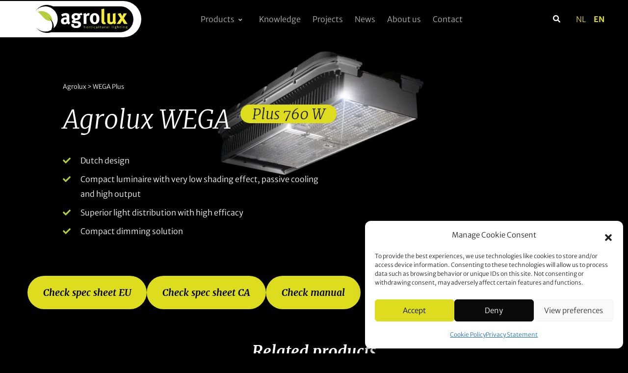

--- FILE ---
content_type: text/html; charset=UTF-8
request_url: https://agrolux.com/products/agrolux-wega-plus/
body_size: 28886
content:
<!doctype html>
<html dir="ltr" lang="en-US">

  <head>
  <meta charset="utf-8">
  <meta http-equiv="x-ua-compatible" content="ie=edge">
  <meta name="viewport" content="width=device-width, initial-scale=1, shrink-to-fit=no">

  <title>WEGA Plus - Agrolux</title>
<link rel="alternate" hreflang="nl" href="https://www.agrolux.nl/producten/agrolux-wega-plus/" />
<link rel="alternate" hreflang="en" href="https://agrolux.com/products/agrolux-wega-plus/" />
<link rel="alternate" hreflang="x-default" href="https://agrolux.com/products/agrolux-wega-plus/" />

		<!-- All in One SEO 4.9.3 - aioseo.com -->
	<link rel="canonical" href="https://agrolux.com/products/agrolux-wega-plus/" />
	<meta name="generator" content="All in One SEO (AIOSEO) 4.9.3" />
		<meta property="og:locale" content="en_US" />
		<meta property="og:site_name" content="Agrolux - Grow lights for professional greenhouses" />
		<meta property="og:type" content="article" />
		<meta property="og:title" content="WEGA Plus - Agrolux" />
		<meta property="og:url" content="https://agrolux.com/products/agrolux-wega-plus/" />
		<meta property="article:published_time" content="2022-02-01T16:01:39+00:00" />
		<meta property="article:modified_time" content="2026-01-20T18:19:51+00:00" />
		<meta name="twitter:card" content="summary_large_image" />
		<meta name="twitter:title" content="WEGA Plus - Agrolux" />
		<script type="application/ld+json" class="aioseo-schema">
			{"@context":"https:\/\/schema.org","@graph":[{"@type":"BreadcrumbList","@id":"https:\/\/agrolux.com\/products\/agrolux-wega-plus\/#breadcrumblist","itemListElement":[{"@type":"ListItem","@id":"https:\/\/agrolux.com#listItem","position":1,"name":"Home","item":"https:\/\/agrolux.com","nextItem":{"@type":"ListItem","@id":"https:\/\/agrolux.com\/products\/agrolux-wega-plus\/#listItem","name":"WEGA Plus"}},{"@type":"ListItem","@id":"https:\/\/agrolux.com\/products\/agrolux-wega-plus\/#listItem","position":2,"name":"WEGA Plus","previousItem":{"@type":"ListItem","@id":"https:\/\/agrolux.com#listItem","name":"Home"}}]},{"@type":"Organization","@id":"https:\/\/agrolux.com\/#organization","name":"Agrolux","description":"Grow lights for professional greenhouses","url":"https:\/\/agrolux.com\/","email":"communications@agrolux.com","telephone":"+31297380450","logo":{"@type":"ImageObject","url":"\/wp-content\/uploads\/logo-agrolux_RGB.jpg","@id":"https:\/\/agrolux.com\/products\/agrolux-wega-plus\/#organizationLogo","width":1272,"height":359},"image":{"@id":"https:\/\/agrolux.com\/products\/agrolux-wega-plus\/#organizationLogo"}},{"@type":"WebPage","@id":"https:\/\/agrolux.com\/products\/agrolux-wega-plus\/#webpage","url":"https:\/\/agrolux.com\/products\/agrolux-wega-plus\/","name":"WEGA Plus - Agrolux","inLanguage":"en-US","isPartOf":{"@id":"https:\/\/agrolux.com\/#website"},"breadcrumb":{"@id":"https:\/\/agrolux.com\/products\/agrolux-wega-plus\/#breadcrumblist"},"datePublished":"2022-02-01T16:01:39+01:00","dateModified":"2026-01-20T19:19:51+01:00"},{"@type":"WebSite","@id":"https:\/\/agrolux.com\/#website","url":"https:\/\/agrolux.com\/","name":"Agrolux","description":"Grow lights for professional greenhouses","inLanguage":"en-US","publisher":{"@id":"https:\/\/agrolux.com\/#organization"}}]}
		</script>
		<!-- All in One SEO -->

<style id='wp-img-auto-sizes-contain-inline-css' type='text/css'>
img:is([sizes=auto i],[sizes^="auto," i]){contain-intrinsic-size:3000px 1500px}
/*# sourceURL=wp-img-auto-sizes-contain-inline-css */
</style>
<link rel="stylesheet" href="/wp-includes/css/dist/block-library/style.min.css">
<style id='global-styles-inline-css' type='text/css'>
:root{--wp--preset--aspect-ratio--square: 1;--wp--preset--aspect-ratio--4-3: 4/3;--wp--preset--aspect-ratio--3-4: 3/4;--wp--preset--aspect-ratio--3-2: 3/2;--wp--preset--aspect-ratio--2-3: 2/3;--wp--preset--aspect-ratio--16-9: 16/9;--wp--preset--aspect-ratio--9-16: 9/16;--wp--preset--color--black: #000000;--wp--preset--color--cyan-bluish-gray: #abb8c3;--wp--preset--color--white: #ffffff;--wp--preset--color--pale-pink: #f78da7;--wp--preset--color--vivid-red: #cf2e2e;--wp--preset--color--luminous-vivid-orange: #ff6900;--wp--preset--color--luminous-vivid-amber: #fcb900;--wp--preset--color--light-green-cyan: #7bdcb5;--wp--preset--color--vivid-green-cyan: #00d084;--wp--preset--color--pale-cyan-blue: #8ed1fc;--wp--preset--color--vivid-cyan-blue: #0693e3;--wp--preset--color--vivid-purple: #9b51e0;--wp--preset--gradient--vivid-cyan-blue-to-vivid-purple: linear-gradient(135deg,rgb(6,147,227) 0%,rgb(155,81,224) 100%);--wp--preset--gradient--light-green-cyan-to-vivid-green-cyan: linear-gradient(135deg,rgb(122,220,180) 0%,rgb(0,208,130) 100%);--wp--preset--gradient--luminous-vivid-amber-to-luminous-vivid-orange: linear-gradient(135deg,rgb(252,185,0) 0%,rgb(255,105,0) 100%);--wp--preset--gradient--luminous-vivid-orange-to-vivid-red: linear-gradient(135deg,rgb(255,105,0) 0%,rgb(207,46,46) 100%);--wp--preset--gradient--very-light-gray-to-cyan-bluish-gray: linear-gradient(135deg,rgb(238,238,238) 0%,rgb(169,184,195) 100%);--wp--preset--gradient--cool-to-warm-spectrum: linear-gradient(135deg,rgb(74,234,220) 0%,rgb(151,120,209) 20%,rgb(207,42,186) 40%,rgb(238,44,130) 60%,rgb(251,105,98) 80%,rgb(254,248,76) 100%);--wp--preset--gradient--blush-light-purple: linear-gradient(135deg,rgb(255,206,236) 0%,rgb(152,150,240) 100%);--wp--preset--gradient--blush-bordeaux: linear-gradient(135deg,rgb(254,205,165) 0%,rgb(254,45,45) 50%,rgb(107,0,62) 100%);--wp--preset--gradient--luminous-dusk: linear-gradient(135deg,rgb(255,203,112) 0%,rgb(199,81,192) 50%,rgb(65,88,208) 100%);--wp--preset--gradient--pale-ocean: linear-gradient(135deg,rgb(255,245,203) 0%,rgb(182,227,212) 50%,rgb(51,167,181) 100%);--wp--preset--gradient--electric-grass: linear-gradient(135deg,rgb(202,248,128) 0%,rgb(113,206,126) 100%);--wp--preset--gradient--midnight: linear-gradient(135deg,rgb(2,3,129) 0%,rgb(40,116,252) 100%);--wp--preset--font-size--small: 13px;--wp--preset--font-size--medium: 20px;--wp--preset--font-size--large: 36px;--wp--preset--font-size--x-large: 42px;--wp--preset--spacing--20: 0.44rem;--wp--preset--spacing--30: 0.67rem;--wp--preset--spacing--40: 1rem;--wp--preset--spacing--50: 1.5rem;--wp--preset--spacing--60: 2.25rem;--wp--preset--spacing--70: 3.38rem;--wp--preset--spacing--80: 5.06rem;--wp--preset--shadow--natural: 6px 6px 9px rgba(0, 0, 0, 0.2);--wp--preset--shadow--deep: 12px 12px 50px rgba(0, 0, 0, 0.4);--wp--preset--shadow--sharp: 6px 6px 0px rgba(0, 0, 0, 0.2);--wp--preset--shadow--outlined: 6px 6px 0px -3px rgb(255, 255, 255), 6px 6px rgb(0, 0, 0);--wp--preset--shadow--crisp: 6px 6px 0px rgb(0, 0, 0);}:where(body) { margin: 0; }.wp-site-blocks > .alignleft { float: left; margin-right: 2em; }.wp-site-blocks > .alignright { float: right; margin-left: 2em; }.wp-site-blocks > .aligncenter { justify-content: center; margin-left: auto; margin-right: auto; }:where(.is-layout-flex){gap: 0.5em;}:where(.is-layout-grid){gap: 0.5em;}.is-layout-flow > .alignleft{float: left;margin-inline-start: 0;margin-inline-end: 2em;}.is-layout-flow > .alignright{float: right;margin-inline-start: 2em;margin-inline-end: 0;}.is-layout-flow > .aligncenter{margin-left: auto !important;margin-right: auto !important;}.is-layout-constrained > .alignleft{float: left;margin-inline-start: 0;margin-inline-end: 2em;}.is-layout-constrained > .alignright{float: right;margin-inline-start: 2em;margin-inline-end: 0;}.is-layout-constrained > .aligncenter{margin-left: auto !important;margin-right: auto !important;}.is-layout-constrained > :where(:not(.alignleft):not(.alignright):not(.alignfull)){margin-left: auto !important;margin-right: auto !important;}body .is-layout-flex{display: flex;}.is-layout-flex{flex-wrap: wrap;align-items: center;}.is-layout-flex > :is(*, div){margin: 0;}body .is-layout-grid{display: grid;}.is-layout-grid > :is(*, div){margin: 0;}body{padding-top: 0px;padding-right: 0px;padding-bottom: 0px;padding-left: 0px;}a:where(:not(.wp-element-button)){text-decoration: underline;}:root :where(.wp-element-button, .wp-block-button__link){background-color: #32373c;border-width: 0;color: #fff;font-family: inherit;font-size: inherit;font-style: inherit;font-weight: inherit;letter-spacing: inherit;line-height: inherit;padding-top: calc(0.667em + 2px);padding-right: calc(1.333em + 2px);padding-bottom: calc(0.667em + 2px);padding-left: calc(1.333em + 2px);text-decoration: none;text-transform: inherit;}.has-black-color{color: var(--wp--preset--color--black) !important;}.has-cyan-bluish-gray-color{color: var(--wp--preset--color--cyan-bluish-gray) !important;}.has-white-color{color: var(--wp--preset--color--white) !important;}.has-pale-pink-color{color: var(--wp--preset--color--pale-pink) !important;}.has-vivid-red-color{color: var(--wp--preset--color--vivid-red) !important;}.has-luminous-vivid-orange-color{color: var(--wp--preset--color--luminous-vivid-orange) !important;}.has-luminous-vivid-amber-color{color: var(--wp--preset--color--luminous-vivid-amber) !important;}.has-light-green-cyan-color{color: var(--wp--preset--color--light-green-cyan) !important;}.has-vivid-green-cyan-color{color: var(--wp--preset--color--vivid-green-cyan) !important;}.has-pale-cyan-blue-color{color: var(--wp--preset--color--pale-cyan-blue) !important;}.has-vivid-cyan-blue-color{color: var(--wp--preset--color--vivid-cyan-blue) !important;}.has-vivid-purple-color{color: var(--wp--preset--color--vivid-purple) !important;}.has-black-background-color{background-color: var(--wp--preset--color--black) !important;}.has-cyan-bluish-gray-background-color{background-color: var(--wp--preset--color--cyan-bluish-gray) !important;}.has-white-background-color{background-color: var(--wp--preset--color--white) !important;}.has-pale-pink-background-color{background-color: var(--wp--preset--color--pale-pink) !important;}.has-vivid-red-background-color{background-color: var(--wp--preset--color--vivid-red) !important;}.has-luminous-vivid-orange-background-color{background-color: var(--wp--preset--color--luminous-vivid-orange) !important;}.has-luminous-vivid-amber-background-color{background-color: var(--wp--preset--color--luminous-vivid-amber) !important;}.has-light-green-cyan-background-color{background-color: var(--wp--preset--color--light-green-cyan) !important;}.has-vivid-green-cyan-background-color{background-color: var(--wp--preset--color--vivid-green-cyan) !important;}.has-pale-cyan-blue-background-color{background-color: var(--wp--preset--color--pale-cyan-blue) !important;}.has-vivid-cyan-blue-background-color{background-color: var(--wp--preset--color--vivid-cyan-blue) !important;}.has-vivid-purple-background-color{background-color: var(--wp--preset--color--vivid-purple) !important;}.has-black-border-color{border-color: var(--wp--preset--color--black) !important;}.has-cyan-bluish-gray-border-color{border-color: var(--wp--preset--color--cyan-bluish-gray) !important;}.has-white-border-color{border-color: var(--wp--preset--color--white) !important;}.has-pale-pink-border-color{border-color: var(--wp--preset--color--pale-pink) !important;}.has-vivid-red-border-color{border-color: var(--wp--preset--color--vivid-red) !important;}.has-luminous-vivid-orange-border-color{border-color: var(--wp--preset--color--luminous-vivid-orange) !important;}.has-luminous-vivid-amber-border-color{border-color: var(--wp--preset--color--luminous-vivid-amber) !important;}.has-light-green-cyan-border-color{border-color: var(--wp--preset--color--light-green-cyan) !important;}.has-vivid-green-cyan-border-color{border-color: var(--wp--preset--color--vivid-green-cyan) !important;}.has-pale-cyan-blue-border-color{border-color: var(--wp--preset--color--pale-cyan-blue) !important;}.has-vivid-cyan-blue-border-color{border-color: var(--wp--preset--color--vivid-cyan-blue) !important;}.has-vivid-purple-border-color{border-color: var(--wp--preset--color--vivid-purple) !important;}.has-vivid-cyan-blue-to-vivid-purple-gradient-background{background: var(--wp--preset--gradient--vivid-cyan-blue-to-vivid-purple) !important;}.has-light-green-cyan-to-vivid-green-cyan-gradient-background{background: var(--wp--preset--gradient--light-green-cyan-to-vivid-green-cyan) !important;}.has-luminous-vivid-amber-to-luminous-vivid-orange-gradient-background{background: var(--wp--preset--gradient--luminous-vivid-amber-to-luminous-vivid-orange) !important;}.has-luminous-vivid-orange-to-vivid-red-gradient-background{background: var(--wp--preset--gradient--luminous-vivid-orange-to-vivid-red) !important;}.has-very-light-gray-to-cyan-bluish-gray-gradient-background{background: var(--wp--preset--gradient--very-light-gray-to-cyan-bluish-gray) !important;}.has-cool-to-warm-spectrum-gradient-background{background: var(--wp--preset--gradient--cool-to-warm-spectrum) !important;}.has-blush-light-purple-gradient-background{background: var(--wp--preset--gradient--blush-light-purple) !important;}.has-blush-bordeaux-gradient-background{background: var(--wp--preset--gradient--blush-bordeaux) !important;}.has-luminous-dusk-gradient-background{background: var(--wp--preset--gradient--luminous-dusk) !important;}.has-pale-ocean-gradient-background{background: var(--wp--preset--gradient--pale-ocean) !important;}.has-electric-grass-gradient-background{background: var(--wp--preset--gradient--electric-grass) !important;}.has-midnight-gradient-background{background: var(--wp--preset--gradient--midnight) !important;}.has-small-font-size{font-size: var(--wp--preset--font-size--small) !important;}.has-medium-font-size{font-size: var(--wp--preset--font-size--medium) !important;}.has-large-font-size{font-size: var(--wp--preset--font-size--large) !important;}.has-x-large-font-size{font-size: var(--wp--preset--font-size--x-large) !important;}
/*# sourceURL=global-styles-inline-css */
</style>

<link rel="stylesheet" href="/wp-content/plugins/sitepress-multilingual-cms/templates/language-switchers/legacy-list-horizontal/style.min.css">
<link rel="stylesheet" href="/wp-content/plugins/complianz-gdpr/assets/css/cookieblocker.min.css">
<link rel="stylesheet" href="/wp-content/themes/agrolux/brut/assets/style.css">
<link rel="stylesheet" href="/wp-content/themes/agrolux/dist/styles/main-0d4935855a.css">
<link rel="stylesheet" href="/wp-content/plugins/booking/vendors/_custom/bootstrap-css/css/bootstrap.css">
<link rel="stylesheet" href="/wp-content/plugins/booking/vendors/_custom/bootstrap-css/css/bootstrap-theme.css">
<link rel="stylesheet" href="/wp-content/plugins/booking/vendors/_custom/tippy.js/themes/wpbc-tippy-popover.css">
<link rel="stylesheet" href="/wp-content/plugins/booking/vendors/_custom/tippy.js/themes/wpbc-tippy-times.css">
<link rel="stylesheet" href="/wp-content/plugins/booking/vendors/_custom/material-design-icons/material-design-icons.css">
<link rel="stylesheet" href="/wp-content/plugins/booking/css/wpbc_ui_both.css">
<link rel="stylesheet" href="/wp-content/plugins/booking/css/wpbc_time-selector.css">
<link rel="stylesheet" href="/wp-content/plugins/booking/css/time_picker_skins/green.css">
<link rel="stylesheet" href="/wp-content/plugins/booking/css/client.css">
<link rel="stylesheet" href="/wp-content/plugins/booking/_dist/all/_out/wpbc_all_client.css">
<link rel="stylesheet" href="/wp-content/plugins/booking/css/calendar.css">
<link rel="stylesheet" href="/wp-content/plugins/booking/css/skins/24_9__green_2.css">
<link rel="stylesheet" href="/wp-content/plugins/booking/core/timeline/v2/_out/timeline_v2.1.css">
<meta name="generator" content="WPML ver:4.8.6 stt:37,1;" />
 <style> .ppw-ppf-input-container { background-color: !important; padding: px!important; border-radius: px!important; } .ppw-ppf-input-container div.ppw-ppf-headline { font-size: px!important; font-weight: !important; color: !important; } .ppw-ppf-input-container div.ppw-ppf-desc { font-size: px!important; font-weight: !important; color: !important; } .ppw-ppf-input-container label.ppw-pwd-label { font-size: px!important; font-weight: !important; color: !important; } div.ppwp-wrong-pw-error { font-size: px!important; font-weight: !important; color: #dc3232!important; background: !important; } .ppw-ppf-input-container input[type='submit'] { color: !important; background: !important; } .ppw-ppf-input-container input[type='submit']:hover { color: !important; background: !important; } .ppw-ppf-desc-below { font-size: px!important; font-weight: !important; color: !important; } </style>  <style> .ppw-form { background-color: !important; padding: px!important; border-radius: px!important; } .ppw-headline.ppw-pcp-pf-headline { font-size: px!important; font-weight: !important; color: !important; } .ppw-description.ppw-pcp-pf-desc { font-size: px!important; font-weight: !important; color: !important; } .ppw-pcp-pf-desc-above-btn { display: block; } .ppw-pcp-pf-desc-below-form { font-size: px!important; font-weight: !important; color: !important; } .ppw-input label.ppw-pcp-password-label { font-size: px!important; font-weight: !important; color: !important; } .ppw-form input[type='submit'] { color: !important; background: !important; } .ppw-form input[type='submit']:hover { color: !important; background: !important; } div.ppw-error.ppw-pcp-pf-error-msg { font-size: px!important; font-weight: !important; color: #dc3232!important; background: !important; } </style> 			<style>.cmplz-hidden {
					display: none !important;
				}</style><link rel="icon" href="/wp-content/uploads/cropped-favicon_bg-32x32.png" sizes="32x32" />
<link rel="icon" href="/wp-content/uploads/cropped-favicon_bg-192x192.png" sizes="192x192" />
<link rel="apple-touch-icon" href="/wp-content/uploads/cropped-favicon_bg-180x180.png" />
<meta name="msapplication-TileImage" content="/wp-content/uploads/cropped-favicon_bg-270x270.png" />

  <!-- Favicon -->
  <!-- <link rel="shortcut icon" href="/favicon.ico"> -->
  <!-- Google Tag Manager -->
  <script type="text/plain" data-service="google-analytics" data-category="statistics">(function(w,d,s,l,i){w[l]=w[l]||[];w[l].push({'gtm.start':
  new Date().getTime(),event:'gtm.js'});var f=d.getElementsByTagName(s)[0],
  j=d.createElement(s),dl=l!='dataLayer'?'&l='+l:'';j.async=true;j.src=
  'https://www.googletagmanager.com/gtm.js?id='+i+dl;f.parentNode.insertBefore(j,f);
  })(window,document,'script','dataLayer','GTM-56Q9QX6');</script>
<!-- End Google Tag Manager -->
<script id="mcjs">!function(c,h,i,m,p){m=c.createElement(h),p=c.getElementsByTagName(h)[0],m.async=1,m.src=i,p.parentNode.insertBefore(m,p)}(document,"script","https://chimpstatic.com/mcjs-connected/js/users/ea97b603d34f654db01933529/3f57f7b82f0b06ea049e07c3b.js");</script>
</head>
  <body data-cmplz=1 class="wp-singular products-template-default single single-products postid-1298 wp-theme-agrolux agrolux-wega-plus sidebar-primary" style="background-color: rgba(0, 0, 0, 1); z-index:-2; ">
    <!-- Google Tag Manager (noscript) -->
    <noscript><div class="cmplz-placeholder-parent"><iframe data-placeholder-image="https://agrolux.com/wp-content/plugins/complianz-gdpr/assets/images/placeholders/default-minimal.jpg" data-category="statistics" data-service="google-analytics" class="cmplz-placeholder-element cmplz-iframe cmplz-iframe-styles cmplz-no-video " data-cmplz-target="src" data-src-cmplz="https://www.googletagmanager.com/ns.html?id=GTM-56Q9QX6"  src="about:blank" 
    height="0" width="0" style="display:none;visibility:hidden"></iframe></div></noscript>
    <!-- End Google Tag Manager (noscript) -->

    <!--[if IE]>
      <div class="alert alert-warning">
        You are using an <strong>outdated</strong> browser. Please <a href="http://browsehappy.com/">upgrade your browser</a> to improve your experience.      </div>
    <![endif]-->
        <div class="position-fixed z-index-2 d-none d-md-none d-lg-none d-xl-block " style="z-index:-1; top:-80px; left:0px; overflow:hidden; overflow-x: hidden;  ">
      <--
		<img src="/wp-content/uploads/transparent_1920x1955.png" class="img-fluid " style=" transform:rotate(-13deg);   " />
    </div>

    <div class="position-fixed z-index-2 d-none d-lg-block d-xl-none " style="z-index:-1; top:-280px; left:-80px; overflow:hidden; overflow-x: hidden;  ">
    <img src="/wp-content/uploads/transparent_1920x1955.png" class="img-fluid1 mx-auto ml-md-auto1" style=" transform:rotate(-13deg);   " />
    </div>

    <div class="position-fixed z-index-2 d-none d-md-block d-lg-none d-xl-none  " style="z-index:-1; top:-60px; left:-80px; overflow:hidden; overflow-x: hidden;   ">
   >--
    </div>

    <div class="position-fixed z-index-2 d-block d-md-none " style="z-index:-1; top:-80px; left:-180px; overflow:hidden; overflow-x: hidden;  ">
    <img src="/wp-content/uploads/transparent_1920x1955.png" class="img-fluid mx-auto " width="1000"/>
    </div>



<!-- Search Content -->
<div id="searchSlideDown" class="hs-unfold-content dropdown-unfold search-slide-down">
  <form role="search" method="get" class="search-form input-group-borderless" action="/?s=">
    <!-- Input Group -->
    <div class="input-group input-group-borderless search-slide-down-input bg-white input-group-pill mb-2">
      <div class="input-group-prepend">
        <span class="input-group-text">
          <i class="fas fa-search"></i>
        </span>
      </div>



      <input id="searchSlideDownControl" type="search" class="form-control text-primary" placeholder="Zoeken binnen de website" aria-label="Zoeken..."   name="s"
        placeholder="Zoeken..."
        value=""
        title="Search for:">
      <div class="input-group-append input-group-pill">
        <a class="js-hs-search-unfold-invoker input-group-text" href="javascript:;"
           data-hs-unfold-options='{
             "target": "#searchSlideDown",
             "type": "css-animation",
             "animationIn": "fadeIn search-slide-down-show",
             "animationOut": "fadeOutUp",
             "cssAnimatedClass": null,
             "hasOverlay": true,
             "overlayClass": ".search-slide-down-bg-overlay",
             "overlayStyles": {
               "background": "rgba(0,0,0,0.60)"
             },
             "duration": 800,
             "hideOnScroll": true
           }'>
          <i class="fas fa-times" aria-hidden="true"></i>
        </a>
      </div>
    </div>
    <!-- End Input Group -->


  </form>
</div>
<!-- End Search Content -->


<!-- ========== HEADER ========== -->
<header id="header" class="header header-white-bg-on-scroll header-sticky-top-lg header-white-nav-links header-bg-transparent header-bg-transparent-lg"
   data-hs-header-options='{
          "fixMoment": 0,
          "fixEffect": "none"
        }'>
          <div class="header-section">
            <div id="logoAndNav" class="container-fluid mx-0 px-0">
              <!-- Nav -->
              <nav class="js-mega-menu navbar navbar-expand-lg" >
                <!-- Logo -->

               
                <a class="bg-white d-inline-block py-2 pl-4 pl-md-10 pr-3 logo-bg-rounded d-flex align-items-center " href="/" aria-label="">
                  <figure>
                    <svg id="logo_agrolux_ENGELS" data-name="logo agrolux ENGELS" xmlns="http://www.w3.org/2000/svg" width="200" height="56.861" viewBox="0 0 200 56.861">
                  <g id="Group_46" data-name="Group 46">
                  <path id="Path_1" data-name="Path 1" d="M184.319,5.231H46.835A28.064,28.064,0,0,0,10.4,15.312,25.188,25.188,0,0,1,30.583,5.3,25.581,25.581,0,0,1,47.818,49.639a22.779,22.779,0,0,0-.262-7.577,21.452,21.452,0,0,0-3.408-8.038,22.552,22.552,0,0,0-10.485-8.368,19.884,19.884,0,0,1,9.109,8.895,19.16,19.16,0,0,1,1.835,5.139,20.4,20.4,0,0,1-1.9,13.573,25.453,25.453,0,0,1-30.668-4.876,28.288,28.288,0,0,0,30.668,9.356H184.319a26.257,26.257,0,0,0,0-52.512Z" transform="translate(-10.4 -2.2)"/>
                  <path id="Path_2" data-name="Path 2" d="M36.217,32.2A22.234,22.234,0,0,1,46.7,40.566c1.048-.791.786-2.372.066-4.612C42.573,23.633,28.746,21,24.88,21.195A18.324,18.324,0,0,0,18,22.842a54.178,54.178,0,0,1,4.26,3.624c2.556,2.438,5.7,6.457,9.633,10.015a16.821,16.821,0,0,0,12.254,4.744,7.22,7.22,0,0,0,1.245-.132A20.338,20.338,0,0,0,36.217,32.2Z" transform="translate(-13.019 -8.676)" fill="#b6ce3e"/>
                  </g>
                  <g id="Group_47" data-name="Group 47" transform="translate(52.163 7.511)">
                  <path id="Path_3" data-name="Path 3" d="M90.393,30.531a17.3,17.3,0,0,1,3.473-1.779,15.078,15.078,0,0,1,5.9-1.252c3.6,0,6.094,1.318,6.946,3.756a11.677,11.677,0,0,1,.393,3.887l-.131,7.248v.4c0,2.306.393,3.229,2.031,4.414l-2.949,3.492a5.717,5.717,0,0,1-3.014-2.636,4.966,4.966,0,0,1-1.311,1.12A7.168,7.168,0,0,1,97.4,50.363c-4.784,0-7.4-2.438-7.4-6.721,0-5.073,3.473-7.445,10.354-7.445a9.228,9.228,0,0,1,1.245.066v-.857c0-2.438-.459-3.228-2.49-3.228a11.522,11.522,0,0,0-6.225,2.438ZM101.4,40.15h-.262c-3.932,0-5.242.725-5.242,3.294a2.551,2.551,0,0,0,2.49,2.833,4.1,4.1,0,0,0,2.949-1.45Z" transform="translate(-90 -18.342)" fill="#fff"/>
                  <path id="Path_4" data-name="Path 4" d="M142.777,26.4l2.359,3.558a5.37,5.37,0,0,1-3.932,1.581,12.957,12.957,0,0,1-1.442-.132,5.127,5.127,0,0,1,1.245,3.558c0,3.69-3.342,6.391-7.929,6.391a4.676,4.676,0,0,1-.852-.066c-1.442.659-2.228,1.186-2.228,1.779,0,.264.328.527.917.527l3.014.066c3.277.066,4.98.527,6.488,1.911a5.93,5.93,0,0,1,1.835,4.612,6.076,6.076,0,0,1-1.7,4.48c-1.9,2.043-5.111,2.767-8.453,2.767-3.08,0-6.225-.527-8.126-2.306a5.111,5.111,0,0,1-1.769-3.821,3.667,3.667,0,0,1,.524-2.174H127.9a2.738,2.738,0,0,0-.262,1.384c0,1.713,1.442,2.636,4,2.636a6.318,6.318,0,0,0,3.539-.725,2.7,2.7,0,0,0,1.311-2.174,2.145,2.145,0,0,0-.983-1.911,8.472,8.472,0,0,0-2.949-.659c-.262,0-1.114-.066-2.359-.066a17.234,17.234,0,0,1-5.177-.659,2.765,2.765,0,0,1-1.245-1.054,3.941,3.941,0,0,1-.393-1.779,2.882,2.882,0,0,1,.655-1.977,6.722,6.722,0,0,1,3.277-1.647c-3.08-.791-4.587-2.767-4.587-6,0-4.414,3.539-7.314,9.043-7.314a14.6,14.6,0,0,1,3.866.527,9.181,9.181,0,0,0,2.621.461A6.257,6.257,0,0,0,142.777,26.4Zm-10.944,4.942c-2.163,0-3.342,1.186-3.342,3.228,0,2.174,1.311,3.1,3.342,3.1,2.228,0,3.473-1.12,3.473-3.1A3.143,3.143,0,0,0,131.833,31.342Z" transform="translate(-101.099 -17.966)" fill="#fff"/>
                  <path id="Path_5" data-name="Path 5" d="M159.6,28.818l5.046-1.318a6.364,6.364,0,0,1,.852,3.1,9.762,9.762,0,0,1,3.211-2.767,5.354,5.354,0,0,1,1.835-.329,4.049,4.049,0,0,1,2.1.461l-1.573,5.007a3.351,3.351,0,0,0-1.638-.4,4.389,4.389,0,0,0-3.408,1.845V49.572h-5.636V35.143A19.99,19.99,0,0,0,159.6,28.818Z" transform="translate(-113.991 -18.342)" fill="#fff"/>
                  <path id="Path_6" data-name="Path 6" d="M189.733,27.6a8.933,8.933,0,0,1,7.274,3.228c1.7,2.043,2.49,4.414,2.49,7.907,0,3.69-.852,6.259-2.687,8.368a8.8,8.8,0,0,1-7.077,2.965c-5.832,0-9.633-4.414-9.633-11.2S183.966,27.6,189.733,27.6Zm.066,4.151a3.07,3.07,0,0,0-2.883,2.174,14.835,14.835,0,0,0-.59,4.81,15.576,15.576,0,0,0,.721,5.469,3.146,3.146,0,0,0,2.883,1.779c2.425,0,3.473-2.174,3.473-7.314,0-2.9-.393-4.81-1.114-5.8A3.293,3.293,0,0,0,189.8,31.751Z" transform="translate(-121.057 -18.376)" fill="#fff"/>
                  <path id="Path_7" data-name="Path 7" d="M221.4,13.6a34.9,34.9,0,0,1,.262,5.6V36c0,3.69.066,4.217.393,4.81a1.212,1.212,0,0,0,1.114.593,2.7,2.7,0,0,0,.655-.066l.983,3.36a9.139,9.139,0,0,1-3.342.593c-2.425,0-4.325-1.12-4.98-2.965-.393-1.12-.524-1.779-.524-4.876V21.441a61.006,61.006,0,0,0-.262-6.523Z" transform="translate(-133.328 -13.6)" fill="#f8ea3a"/>
                  <path id="Path_8" data-name="Path 8" d="M234.2,28.454l5.57-1.054V41.3a8.191,8.191,0,0,0,.459,3.558,2.166,2.166,0,0,0,1.966.988,4.1,4.1,0,0,0,3.473-2.043V28.586l5.374-1.12V43.938a6.37,6.37,0,0,0,1.311,3.953l-4,2.306a5.388,5.388,0,0,1-1.7-2.108,8.105,8.105,0,0,1-5.636,2.043c-3.014,0-5.636-1.45-6.357-3.492a13.228,13.228,0,0,1-.459-4.283Z" transform="translate(-139.705 -18.308)" fill="#f8ea3a"/>
                  <path id="Path_9" data-name="Path 9" d="M265.331,28.947l5.832-1.647a47.647,47.647,0,0,1,2.883,5.271c.328.659.393.857.655,1.45a.968.968,0,0,0,.131-.264c.655-1.515,1.048-2.438,1.769-3.953.328-.725.983-1.845.983-1.845H284.2l-6.356,9.949,7.8,11.6H278.5l-2.294-3.953c-.59-1.12-.917-1.845-1.573-2.965,0-.066-.131-.2-.131-.2l-.2.4a37.329,37.329,0,0,1-1.966,3.756L270.508,49.5H263.3l7.929-11.464Z" transform="translate(-149.735 -18.273)" fill="#f8ea3a"/>
                  </g>
                  <path id="Path_10" data-name="Path 10" d="M260.922,68.9c.131.066.2.2.262.264a.064.064,0,0,1-.066.066c-.131.066-.262.066-.393.132a.588.588,0,0,0-.328.066.4.4,0,0,1,.066.264c.262.659-.262,1.252-1.049,1.318a1.487,1.487,0,0,0-.721.2c-.066,0-.131.066-.2.132s-.131.132-.066.2c0,.066.131.132.2.132.131,0,.262.066.393.066h1.048a1,1,0,0,1,.852.725.854.854,0,0,1-.524.988.943.943,0,0,1-.459.132,4.574,4.574,0,0,1-1.638-.066h-.066c-.59-.2-.786-.461-.655-.988a1.271,1.271,0,0,1,.524-.066v.264q0,.3.393.4a2.253,2.253,0,0,0,1.311.066c.393-.132.59-.461.393-.791-.066-.066-.131-.2-.262-.2a.827.827,0,0,0-.393-.066h-.852a1.11,1.11,0,0,1-.459-.066c-.2-.066-.393-.132-.393-.329a.333.333,0,0,1,.262-.461l.393-.2c-.131-.066-.2-.132-.262-.132a.915.915,0,0,1-.524-1.186,1.341,1.341,0,0,1,1.114-.791,1.677,1.677,0,0,1,.983.066A3.836,3.836,0,0,0,260.922,68.9Zm-1.114,1.054v-.2c-.066-.329-.262-.527-.721-.527h-.2a.6.6,0,0,0-.655.461c-.065.4,0,.725.328.857.066,0,.131.066.2.066h.524a.571.571,0,0,0,.524-.4C259.808,70.086,259.808,70.02,259.808,69.954Z" transform="translate(-95.587 -24.953)" fill="#f8ea3a"/>
                  <path id="Path_11" data-name="Path 11" d="M291.545,72.266h.524c-.066.527.131.725.721.791a1.861,1.861,0,0,0,.852,0,.636.636,0,0,0,.524-.461c.066-.329-.131-.527-.459-.659a1.11,1.11,0,0,0-.459-.066h-.721a1.11,1.11,0,0,1-.459-.066c-.393-.132-.459-.527-.131-.725l.393-.2c0-.132-.2-.132-.262-.2a.9.9,0,0,1-.393-1.318,1.274,1.274,0,0,1,.917-.593,2.469,2.469,0,0,1,.983,0,1.8,1.8,0,0,0,1.311,0,.9.9,0,0,1,.262.2c-.066.066-.066.066-.066.132a.827.827,0,0,1-.393.066.588.588,0,0,0-.328.066.4.4,0,0,1,.066.264,1.084,1.084,0,0,1-1.114,1.384,1.316,1.316,0,0,0-.721.2c-.066,0-.131.066-.2.132a.163.163,0,0,0,.066.264c.131,0,.262.066.393.066h.917a1.087,1.087,0,0,1,1.048.725.971.971,0,0,1-.721,1.054,1.109,1.109,0,0,1-.459.066h-1.114a1.1,1.1,0,0,1-.655-.2A.6.6,0,0,1,291.545,72.266Zm2.294-2.5a.672.672,0,0,0-.328-.527,1.44,1.44,0,0,0-1.048,0c-.066.066-.2.132-.2.2a.717.717,0,0,0,0,.725.655.655,0,0,0,.328.264.821.821,0,0,0,1.245-.593Z" transform="translate(-107.272 -24.893)" fill="#f8ea3a"/>
                  <path id="Path_12" data-name="Path 12" d="M161.2,66.666a1.11,1.11,0,0,1,.459-.066.8.8,0,0,1,.131.527v1.384c.131,0,.2-.066.262-.066.131-.066.328-.132.459-.2a1.71,1.71,0,0,1,.983-.132.938.938,0,0,1,.852.659V71.41a.72.72,0,0,1-.524,0V69.3a1.293,1.293,0,0,0-.066-.461c-.066-.329-.328-.461-.721-.461a1.97,1.97,0,0,0-1.114.527.5.5,0,0,0-.066.329v2.108c-.2.132-.328.066-.524.066-.131-.132-.066-.264-.066-.4V68.181A11.728,11.728,0,0,1,161.2,66.666Z" transform="translate(-62.38 -24.168)" fill="#f8ea3a"/>
                  <path id="Path_13" data-name="Path 13" d="M268.714,71.353a.557.557,0,0,1-.459,0V68.915c0-.4-.393-.527-.786-.527a1.97,1.97,0,0,0-1.114.527.5.5,0,0,0-.066.329v1.713c0,.132.066.264-.066.4a.557.557,0,0,1-.459,0,.981.981,0,0,1-.066-.461V66.543a.493.493,0,0,1,.524-.066,2.276,2.276,0,0,1,.066.922v.922c.131.066.2,0,.262,0,.131-.066.328-.132.459-.2a1.71,1.71,0,0,1,.983-.132c.459.066.786.329.786.725v2.24A.839.839,0,0,1,268.714,71.353Z" transform="translate(-98.4 -24.112)" fill="#f8ea3a"/>
                  <path id="Path_14" data-name="Path 14" d="M234.137,71.96c-.066.132-.2.2-.262.264-.328,0-.393-.264-.59-.4-.131.066-.2.132-.328.2a1.823,1.823,0,0,1-1.442.132.777.777,0,0,1-.721-.725,1,1,0,0,1,.721-1.12,3.692,3.692,0,0,1,1.18-.2,1.436,1.436,0,0,0,.524-.066.919.919,0,0,0,0-.593.576.576,0,0,0-.459-.4,1.805,1.805,0,0,0-.852.066c-.262.066-.459.2-.721.264l-.262-.264c0-.066.066-.066.066-.132a3.933,3.933,0,0,1,1.507-.4,2.445,2.445,0,0,1,.655.066.841.841,0,0,1,.655.659v.329a9.78,9.78,0,0,1-.066,1.384C233.809,71.433,233.809,71.7,234.137,71.96Zm-.917-1.515a2.3,2.3,0,0,0-1.18.066c-.524.2-.721.659-.459,1.054a.655.655,0,0,0,.328.264,1.074,1.074,0,0,0,1.376-.725v-.461A.243.243,0,0,1,233.219,70.445Z" transform="translate(-86.365 -24.851)" fill="#f8ea3a"/>
                  <path id="Path_15" data-name="Path 15" d="M172.713,70.579c-.066.264-.066.527-.131.791a1.716,1.716,0,0,1-1.573.988,1.661,1.661,0,0,1-1.638-.857,1.854,1.854,0,0,1,0-1.845,1.524,1.524,0,0,1,1.573-.857,1.713,1.713,0,0,1,1.573.791A5.28,5.28,0,0,1,172.713,70.579Zm-.655,0c-.066-.264-.066-.527-.131-.791a.921.921,0,0,0-1.049-.593.887.887,0,0,0-.983.659,2.612,2.612,0,0,0,.066,1.581.592.592,0,0,0,.393.4,1.111,1.111,0,0,0,1.507-.461A3.492,3.492,0,0,0,172.058,70.579Z" transform="translate(-65.111 -24.919)" fill="#f8ea3a"/>
                  <path id="Path_16" data-name="Path 16" d="M283.6,68.826a1.21,1.21,0,0,0,.459-.132,3.218,3.218,0,0,1,.2.461c.131-.066.2-.066.262-.132a3.282,3.282,0,0,1,.852-.329c.59-.066,1.245.132,1.311.857v2.5a.9.9,0,0,1-.59,0v-2.5a.575.575,0,0,0-.59-.461.489.489,0,0,0-.328.066,2.321,2.321,0,0,0-.59.264.5.5,0,0,0-.328.461v2.24a.72.72,0,0,1-.524,0v-2.5A2.846,2.846,0,0,1,283.6,68.826Z" transform="translate(-104.57 -24.879)" fill="#f8ea3a"/>
                  <g id="Group_48" data-name="Group 48" transform="translate(123.984 43.92)">
                  <path id="Path_17" data-name="Path 17" d="M199.731,68.952a.736.736,0,0,1,.524-.066v2.24a.84.84,0,0,0,.066.4.592.592,0,0,0,.393.4,1.8,1.8,0,0,0,.59.066.983.983,0,0,0,.917-.857V69.018a.736.736,0,0,1,.524-.066v2.372a.947.947,0,0,0,.2.725.792.792,0,0,1-.328.329c-.262-.066-.328-.264-.459-.4-.131,0-.2.066-.328.132a2.195,2.195,0,0,1-1.442.264.851.851,0,0,1-.786-.659v-2.57A.506.506,0,0,1,199.731,68.952Z" transform="translate(-199.6 -68.859)" fill="#f8ea3a"/>
                  </g>
                  <path id="Path_18" data-name="Path 18" d="M220.714,72.292c-.262-.066-.328-.264-.524-.461a.5.5,0,0,1-.262.132,2.387,2.387,0,0,1-1.507.264.841.841,0,0,1-.721-.659V68.932a.693.693,0,0,1,.524-.066c0,.066.066.2.066.264v2.24c0,.264.2.4.459.461a1.259,1.259,0,0,0,1.442-.527c.066-.066,0-.2,0-.329V68.932a.785.785,0,0,1,.524-.132.84.84,0,0,1,.066.4v2.043a.84.84,0,0,0,.066.4l.2.4C220.911,72.094,220.845,72.226,220.714,72.292Z" transform="translate(-81.855 -24.919)" fill="#f8ea3a"/>
                  <path id="Path_19" data-name="Path 19" d="M195.413,69.048l-.262.264h-.131a1.1,1.1,0,0,0-.655-.2.83.83,0,0,0-.852.461c-.066.132-.131.329-.2.461a3.215,3.215,0,0,0,0,1.12c0,.066.066.132.066.2a1.072,1.072,0,0,0,1.376.461c.131-.066.328-.132.459-.2a.513.513,0,0,1,.262.264,1.56,1.56,0,0,1-.721.4c-.917.132-1.7,0-2.031-.857a2.062,2.062,0,0,1,.066-1.647,1.814,1.814,0,0,1,1.311-.922A1.344,1.344,0,0,1,195.413,69.048Z" transform="translate(-73.198 -24.904)" fill="#f8ea3a"/>
                  <path id="Path_20" data-name="Path 20" d="M182.859,68.718c-.131,0-.262-.066-.459-.066v-.264c.131,0,.262-.066.459-.066.066-.264.066-.527.131-.791a.7.7,0,0,1,.524-.132c.066.264-.066.527,0,.791.131.132.262.066.393.066a1.8,1.8,0,0,1,.59.066c.066.132-.066.2-.131.329h-.786c0,.066-.066.2-.066.264v2.043c.066.329.2.461.59.461h.393c0,.066.066.132.066.2s-.066.066-.131.132a1.86,1.86,0,0,1-.852,0c-.328-.066-.524-.2-.524-.461V69.113C182.924,68.981,182.924,68.85,182.859,68.718Z" transform="translate(-69.687 -24.441)" fill="#f8ea3a"/>
                  <path id="Path_21" data-name="Path 21" d="M212.14,68.752c-.2,0-.328-.066-.459-.066-.066-.264-.066-.264.2-.329h.2c.066-.264.066-.527.131-.791.2,0,.328-.066.524-.066.131.329-.066.593.066.857.328.066.59,0,.917.066.066.132,0,.2-.066.329a4.01,4.01,0,0,0-.852.066c0,.066-.066.132-.066.2v2.108c.066.264.2.4.59.4h.393c0,.066.066.132.066.2s-.066.066-.131.066a1.457,1.457,0,0,1-.917,0,.636.636,0,0,1-.524-.461c0-.132-.066-.264-.066-.4V68.752Z" transform="translate(-79.767 -24.475)" fill="#f8ea3a"/>
                  <path id="Path_22" data-name="Path 22" d="M273.624,68.752c-.2,0-.328-.066-.524-.066v-.264c.2,0,.328-.066.524-.066a1.126,1.126,0,0,1,.066-.461c0-.329.065-.329.459-.4h.2c0,.264-.066.527-.066.857a2.823,2.823,0,0,1,.328.066,2.446,2.446,0,0,1,.655.066.364.364,0,0,1-.131.329c-.262.066-.524,0-.852.066,0,.066-.066.132-.066.2v2.043a.458.458,0,0,0,.524.4h.393c0,.066.065.132.065.2a1.334,1.334,0,0,1-1.114.066.558.558,0,0,1-.459-.461V69.213C273.624,69.081,273.624,68.95,273.624,68.752Z" transform="translate(-100.951 -24.475)" fill="#f8ea3a"/>
                  <path id="Path_23" data-name="Path 23" d="M249.848,71.376a.9.9,0,0,1-.59,0,.592.592,0,0,1-.393-.4V67.488a3.777,3.777,0,0,0-.066-.857c.2-.132.2-.132.524-.132,0,.066.066.132.066.2v4.085c0,.132.066.2.262.264C249.848,71.178,249.848,71.244,249.848,71.376Z" transform="translate(-92.575 -24.134)" fill="#f8ea3a"/>
                  <path id="Path_24" data-name="Path 24" d="M238.9,66.666a1.436,1.436,0,0,1,.524-.066c0,.066.066.132.066.2v4.019c0,.132.066.2.262.264.131.066.131.132.2.264a.761.761,0,0,1-.655,0,.417.417,0,0,1-.328-.4V67.654A4.385,4.385,0,0,1,238.9,66.666Z" transform="translate(-89.162 -24.168)" fill="#f8ea3a"/>
                  <path id="Path_25" data-name="Path 25" d="M207.8,66.566c.131,0,.328-.066.459-.066.066.066.131.132.131.2v4.019c0,.132.066.2.2.264a.228.228,0,0,1,.131.066c.131.132,0,.264-.131.264h-.262a.68.68,0,0,1-.524-.4v-2.9A5.314,5.314,0,0,0,207.8,66.566Z" transform="translate(-78.442 -24.134)" fill="#f8ea3a"/>
                  <path id="Path_26" data-name="Path 26" d="M179.569,69.261a1.273,1.273,0,0,1-.459.066c-.459.132-.721.4-.721.725V72.16a.72.72,0,0,1-.524,0V70.118c0-.4-.066-.791-.066-1.186a.536.536,0,0,1,.459-.066c.2.066.131.264.262.4a.5.5,0,0,1,.262-.132,2.416,2.416,0,0,1,.721-.329h.262C179.766,68.932,179.569,69.064,179.569,69.261Z" transform="translate(-68.101 -24.919)" fill="#f8ea3a"/>
                  <path id="Path_27" data-name="Path 27" d="M225.8,68.893a1.229,1.229,0,0,1,.524-.132l.2.4a2.1,2.1,0,0,1,1.311-.461v.132c-.066.132-.131.2-.131.329a.827.827,0,0,0-.393.066q-.786.2-.786.791v2.043h-.459a.335.335,0,0,1-.066-.329V69.947A2.744,2.744,0,0,1,225.8,68.893Z" transform="translate(-84.647 -24.88)" fill="#f8ea3a"/>
                  <path id="Path_28" data-name="Path 28" d="M279.2,68.866a1.8,1.8,0,0,1,.59-.066,1.63,1.63,0,0,1,.066.791v2.5a.9.9,0,0,1-.59,0c0-.066-.066-.132-.066-.2V68.866Z" transform="translate(-103.053 -24.919)" fill="#f8ea3a"/>
                  <path id="Path_29" data-name="Path 29" d="M253.385,68.866a1.436,1.436,0,0,1,.524-.066c0,.066.066.066.066.132v3.163a.72.72,0,0,1-.524,0c0-.066-.066-.132-.066-.2V69C253.319,69,253.385,68.932,253.385,68.866Z" transform="translate(-94.145 -24.919)" fill="#f8ea3a"/>
                  <path id="Path_30" data-name="Path 30" d="M189.09,72.172h-.524c0-.066-.066-.132-.066-.2V68.943a.493.493,0,0,1,.524-.066c0,.066.066.132.066.2v3.1Z" transform="translate(-71.79 -24.931)" fill="#f8ea3a"/>
                  <path id="Path_31" data-name="Path 31" d="M253.1,67.023a.357.357,0,0,1,.459-.329.439.439,0,0,1,.459.4c0,.2-.262.4-.524.4A.481.481,0,0,1,253.1,67.023Z" transform="translate(-94.057 -24.196)" fill="#f8ea3a"/>
                  <path id="Path_32" data-name="Path 32" d="M279,67a.439.439,0,0,1,.459-.4c.262,0,.524.132.524.4a.439.439,0,0,1-.459.4C279.2,67.391,279,67.259,279,67Z" transform="translate(-102.984 -24.168)" fill="#f8ea3a"/>
                  <path id="Path_33" data-name="Path 33" d="M188.753,66.693a.4.4,0,1,1,0,.791c-.262,0-.524-.2-.459-.4A.369.369,0,0,1,188.753,66.693Z" transform="translate(-71.715 -24.196)" fill="#f8ea3a"/>
                  </svg>

                  </figure>                </a>
                <!-- End Logo -->

<div class="ml-auto">







                <!-- Responsive Toggle Button -->
                <button type="button" class="navbar-toggler btn btn-icon btn-sm rounded-circle mr-4"
                        aria-label="Toggle navigation"
                        aria-expanded="false"
                        aria-controls="navBar"
                        data-toggle="collapse"
                        data-target="#navBar">
                  <span class="navbar-toggler-default">
                    <svg width="14" height="14" viewBox="0 0 18 18" xmlns="http://www.w3.org/2000/svg">
                      <path fill="currentColor" d="M17.4,6.2H0.6C0.3,6.2,0,5.9,0,5.5V4.1c0-0.4,0.3-0.7,0.6-0.7h16.9c0.3,0,0.6,0.3,0.6,0.7v1.4C18,5.9,17.7,6.2,17.4,6.2z M17.4,14.1H0.6c-0.3,0-0.6-0.3-0.6-0.7V12c0-0.4,0.3-0.7,0.6-0.7h16.9c0.3,0,0.6,0.3,0.6,0.7v1.4C18,13.7,17.7,14.1,17.4,14.1z"/>
                    </svg>
                  </span>
                  <span class="navbar-toggler-toggled">
                    <svg width="14" height="14" viewBox="0 0 18 18" xmlns="http://www.w3.org/2000/svg">
                      <path fill="currentColor" d="M11.5,9.5l5-5c0.2-0.2,0.2-0.6-0.1-0.9l-1-1c-0.3-0.3-0.7-0.3-0.9-0.1l-5,5l-5-5C4.3,2.3,3.9,2.4,3.6,2.6l-1,1 C2.4,3.9,2.3,4.3,2.5,4.5l5,5l-5,5c-0.2,0.2-0.2,0.6,0.1,0.9l1,1c0.3,0.3,0.7,0.3,0.9,0.1l5-5l5,5c0.2,0.2,0.6,0.2,0.9-0.1l1-1 c0.3-0.3,0.3-0.7,0.1-0.9L11.5,9.5z"/>
                    </svg>
                  </span>
                </button>
                <!-- End Responsive Toggle Button -->
</div>




                                              <!-- Navigation -->
                        <div id="navBar" class="collapse navbar-collapse">
                          <div class="navbar-body mx-auto header-sticky-top-inner">
                            <ul class="navbar-nav ">
                              <li class="d-block d-lg-none">
                              
                                                            <ul id="menu-menu-principal" class="list-inline mx-auto">


                              
                              <li class="list-inline-item mr-2">
                              <a href="https://www.agrolux.nl/producten/agrolux-wega-plus/" title=" " class=" ">
                              nl</a>
                              </li>

                              
                              <li class="list-inline-item mr-2">
                              <a href="https://agrolux.com/products/agrolux-wega-plus/" title=" " class="language-active ">
                              en</a>
                              </li>

                              
                              <li class="list-inline-item mr-2">
                              <!-- Search -->
                              <a class="js-hs-search-unfold-invoker btn  btn-icon btn-ghost-secondary search-slide-down-trigger btn-pill" href="javascript:;" role="button"
                              data-hs-unfold-options='{
                              "target": "#searchSlideDown",
                              "type": "css-animation",
                              "animationIn": "fadeIn search-slide-down-show",
                              "animationOut": "fadeOutUp",
                              "cssAnimatedClass": null,
                              "hasOverlay": true,
                              "overlayClass": ".search-slide-down-bg-overlay",
                              "overlayStyles": {
                               "background": "rgba(55, 125, 255, .1)"
                              },
                              "duration": 800,
                              "hideOnScroll": false
                              }'>
                              <i class="fas fa-md fa-search search-slide-down-trigger-icon text-white"></i>
                              </a>
                              <!-- End Search -->
                              </li>

                              </ul>
                              



                              </li>
                        
                          <li class="hs-has-sub-menu navbar-nav-item">
                            <a id="ProductsMenu" class="hs-mega-menu-invoker nav-link nav-link-toggle"
href="https://agrolux.com/products/" aria-haspopup="true" aria-expanded="false" title="Products" aria-labelledby="ProductsMenu">Products</a>



                                                                <!-- Submenu -->
                            <div id="ProductsMenu" class="hs-sub-menu dropdown-menu" aria-labelledby="ProductsMenu" style="min-width: 230px;">

                                                                                                                              <a href="https://agrolux.com/led-grow-lights/" class="dropdown-item" title="LED Grow Lights">LED Grow Lights</a>
                                                                  <a href="https://agrolux.com/hps-fixtures/" class="dropdown-item" title="HPS Fixtures">HPS Fixtures</a>
                                                              



                            </div>
                            <!-- Submenu -->

                                                     </li>

    
                          <li class="hs-has-sub-menu navbar-nav-item">
                            <a id="KnowledgeMenu" class="hs-mega-menu-invoker nav-link "
href="https://agrolux.com/knowledge/" aria-haspopup="true" aria-expanded="false" title="Knowledge" aria-labelledby="KnowledgeMenu">Knowledge</a>



                                                        </li>

    
                          <li class="hs-has-sub-menu navbar-nav-item">
                            <a id="ProjectsMenu" class="hs-mega-menu-invoker nav-link "
href="https://agrolux.com/projects/" aria-haspopup="true" aria-expanded="false" title="Projects" aria-labelledby="ProjectsMenu">Projects</a>



                                                        </li>

    
                          <li class="hs-has-sub-menu navbar-nav-item">
                            <a id="NewsMenu" class="hs-mega-menu-invoker nav-link "
href="https://agrolux.com/news/" aria-haspopup="true" aria-expanded="false" title="News" aria-labelledby="NewsMenu">News</a>



                                                        </li>

    
                          <li class="hs-has-sub-menu navbar-nav-item">
                            <a id="About usMenu" class="hs-mega-menu-invoker nav-link "
href="https://agrolux.com/about-us/" aria-haspopup="true" aria-expanded="false" title="About us" aria-labelledby="About usMenu">About us</a>



                                                        </li>

    
                          <li class="hs-has-sub-menu navbar-nav-item">
                            <a id="ContactMenu" class="hs-mega-menu-invoker nav-link "
href="https://agrolux.com/contact/" aria-haspopup="true" aria-expanded="false" title="Contact" aria-labelledby="ContactMenu">Contact</a>



                                                        </li>

    






                    </ul>
                  </div>


                  <div class="d-none d-lg-block mx-right text-center px-6">





      <ul id="menu-menu-principal" class="lang-nav nav navbar-nav navbar-right">

        <li class="mx-2">
          <!-- Search -->
          <a class="js-hs-search-unfold-invoker btn  btn-icon btn-ghost-secondary  search-slide-down-trigger btn-pill" href="javascript:;" role="button"
             data-hs-unfold-options='{
               "target": "#searchSlideDown",
               "type": "css-animation",
               "animationIn": "fadeIn search-slide-down-show",
               "animationOut": "fadeOutUp",
               "cssAnimatedClass": null,
               "hasOverlay": true,
               "overlayClass": ".search-slide-down-bg-overlay",
               "overlayStyles": {
                 "background": "rgba(55, 125, 255, .1)"
               },
               "duration": 800,
               "hideOnScroll": false
             }'>
            <i class="fas fa-md fa-search search-slide-down-trigger-icon text-white"></i>
          </a>
          <!-- End Search -->
        </li>
        
        <li class="mx-2">
          <a href="https://www.agrolux.nl/producten/agrolux-wega-plus/" title=" " class=" ">
            nl</a>
          </li>

        
        <li class="mx-2">
          <a href="https://agrolux.com/products/agrolux-wega-plus/" title=" " class="language-active ">
            en</a>
          </li>

                  </ul>
        

                  </div>

                </div>
                <!-- End Navigation -->
                                </nav>
              <!-- End Nav -->
            </div>
          </div>
        </header>
        <!-- ========== END HEADER ========== -->
    <div role="document">

        <main>
          








<div class="hero-hp1 mt-10 z-index- pt-10 pl-4 pl-md-0 " >


  <div class="w-100 w-md-80 mx-auto space-bottom-2 position-relative" >

    <div class="d-block w-100 ">
    <div class="row " style="z-index:2;">

    <div class="col-12 col-md-8">
      <div class="breadcrumb mb-0 mb-md-2 text-white pl-0 ml-0">
        <div class="breadcrumb bg-transparent py-0 mt-2 mb-0 px-0 ">
    <div class="breadcrumbs small" typeof="BreadcrumbList" vocab="https://schema.org/">
        <!-- Breadcrumb NavXT 7.0.2 -->
<span property="itemListElement" typeof="ListItem"><a property="item" typeof="WebPage" title="Go to Agrolux." href="https://agrolux.com" class="home" ><span property="name">Agrolux</span></a><meta property="position" content="1"></span> &gt; <span property="itemListElement" typeof="ListItem"><span property="name" class="post post-products current-item">WEGA Plus</span><meta property="url" content="https://agrolux.com/products/agrolux-wega-plus/"><meta property="position" content="2"></span>      </div>
</div>

      </div>
      
                           
                       <h1 class="text-white">Agrolux WEGA <sup>
               <span class="h7 font-weight-light badge badge-pill badge-primary px-4 small">Plus 760 W</span>
             </sup>
           </h1>
         
                




                      <div class="list-unstyled py-1 ml-0 text-white heading-italic text-white pt-4 w-100 w-md-80 pl-0 ml-0 ">

    
                        <div class="media mb-2">
                              <span class=" mr-3">
                                <i class="fa fa-check text-primary text-success mr-1"></i>
                              </span>
                              <div class="media-body text-white">
                              Dutch design                             </div>
                            </div>

                  <div class="media mb-2">
                              <span class=" mr-3">
                                <i class="fa fa-check text-primary text-success mr-1"></i>
                              </span>
                              <div class="media-body text-white">
                              Compact luminaire with very low shading effect, passive cooling and high output                             </div>
                            </div>

                  <div class="media mb-2">
                              <span class=" mr-3">
                                <i class="fa fa-check text-primary text-success mr-1"></i>
                              </span>
                              <div class="media-body text-white">
                              Superior light distribution with high efficacy                             </div>
                            </div>

                  <div class="media mb-2">
                              <span class=" mr-3">
                                <i class="fa fa-check text-primary text-success mr-1"></i>
                              </span>
                              <div class="media-body text-white">
                              Compact dimming solution                             </div>
                            </div>

        
      

    
  </div>
    


      </div>


</div>

<div class="row w-100 position-absolute top-0 z-index-0" style="z-index:-1;">
  <div class="d-none d-md-block col-10 col-md-12 ml-auto mx-md-auto img-fluid texst-left text-md-center pl-0 pl-md-8"  style=" margin-top:-80px;">
      <img width="509" height="334" src="/wp-content/uploads/PLUS-new-image-509x334.webp" class="attachment-product-hero-640-334 size-product-hero-640-334" alt="" decoding="async" fetchpriority="high" srcset="/wp-content/uploads/PLUS-new-image-509x334.webp 509w, /wp-content/uploads/PLUS-new-image-274x180.webp 274w, /wp-content/uploads/PLUS-new-image.webp 800w" sizes="(max-width: 509px) 100vw, 509px" /></div>
  <div class="d-block d-md-none col-12 ml-auto img-fluid text-left pl-0 pl-md-8"  style="z-index:99; margin-top:-140px; ">
      <img width="509" height="334" src="/wp-content/uploads/PLUS-new-image-509x334.webp" class="img-fluid" alt="" decoding="async" srcset="/wp-content/uploads/PLUS-new-image-509x334.webp 509w, /wp-content/uploads/PLUS-new-image-274x180.webp 274w, /wp-content/uploads/PLUS-new-image.webp 800w" sizes="(max-width: 509px) 100vw, 509px" /></div>
</div>


</div>
</div>
</div>





    
  
  
  
    

</tbody>
</table>


<!-- Match the visible left edge by mirroring the USP container sizing/padding -->
	  <div class="pl-8 w-100" style="display:flex; ...">
<div class="pl-0 ml-0 w-100" style="display:flex; flex-wrap:wrap; gap:.75rem; align-items:center;">

	  
	  <a target="_blank" href="/wp-content/uploads/Agrolux-Specsheet-WEGA_PLUS_SINGLE-CHANNEL-EU.pdf" style="background: #dedc1f;color: black;padding: 1rem 2rem;display: inline-block;width: fit-content;border-radius: 100px;font-family: Merriweather;font-weight: bold;font-style: italic;font-size: 1.2rem;">Check spec sheet EU</a>


	  <a target="_blank" href="/wp-content/uploads/Agrolux-Specsheet-WEGA_PLUS_SINGLE-CHANNEL-CAN.pdf" style="background: #dedc1f;color: black;padding: 1rem 2rem;display: inline-block;width: fit-content;border-radius: 100px;font-family: Merriweather;font-weight: bold;font-style: italic;font-size: 1.2rem;">Check spec sheet CA</a>
	  
	  
	  <a target="_blank" href="/wp-content/uploads/Agrolux-WEGA-ALTR-LED-Luminaires-PLC-manual_V1.0.pdf" style="background: #dedc1f;color: black;padding: 1rem 2rem;display: inline-block;width: fit-content;border-radius: 100px;font-family: Merriweather;font-weight: bold;font-style: italic;font-size: 1.2rem;">Check manual</a>
  

  </div>


  </div>
  </div>



</div>
</div>
</div>


    
  
  


      

</tbody>
</table>






  </div>


  </div>
  </div>



</div>
</div>
</div>







  <div class="product-related space-2" style="background-color: rgba(0, 0, 0, 0.7); z-index:-1;">

  <div class="container-fluid">
    <div class="w-lg-60 w-md-80 w-100 mx-auto text-center">

                  <h2 class="text-white">Related products</h2>
      

    <div class="slick slide-responsive" >
  




                                                                                               



                                        
                   <div class="js-slide bg-img-hero-center Armatuur LED " style="background:url(''); background-size:contain; background-repeat:no-repeat; height:350px;">
                     <div class="text-center py-2">
                       <a href="https://agrolux.com/products/agrolux-altr/" class="text-white">


                          <?//php echo wp_get_attachment_image( $product_img, 'full' ); ?>
                          <img src="/wp-content/uploads/altair.webp" class="img-fluid">




                          <!-- <img src="http://3334" class="img-fluid" height="120" alt="ALTR" /> -->
                          <span class=" btn btn-outline-primary btn-pill btn-xs">ALTR</span>


                     </a>



                                                
                          
                                                                                       <span class="product-feature text-white small w-100 text-center py-2 d-block">760 W<br>Up to 2700 μmol/s<br>Up to 45°C</span>

                                                                                                        
                     </div>
                   </div>
                    
  




                                                                                               



                                        
                   <div class="js-slide bg-img-hero-center Armatuur LED " style="background:url(''); background-size:contain; background-repeat:no-repeat; height:350px;">
                     <div class="text-center py-2">
                       <a href="https://agrolux.com/products/agrolux-wega-dual-channel-plus/" class="text-white">


                          <?//php echo wp_get_attachment_image( $product_img, 'full' ); ?>
                          <img src="/wp-content/uploads/PLUS-ECO-DUAL-CHANNEL.webp" class="img-fluid">




                          <!-- <img src="http://2898" class="img-fluid" height="120" alt="WEGA Plus Dual Channel" /> -->
                          <span class=" btn btn-outline-primary btn-pill btn-xs">WEGA Plus Dual Channel</span>


                     </a>



                                                
                          
                                                                                       <span class="product-feature text-white small w-100 text-center py-2 d-block">760 W<br>
Up to 2860 μmol/s</span>

                                                                                                        
                     </div>
                   </div>
                    
  

</div>


</div>
</div>
</div>



    
  <div class="container-fluid space-1 space-2 " style="background-color: rgba(0, 0, 0, 0.1); z-index:-1;">

    <!-- START Default content elements -->

  <div class="container">
  <div class="row">
    <div class="col-12 col-sm-12 col-md-4 col-lg-4 order-2 order-md-1 pl-4 pl-md-0"> </div>
    <div class="col-12 col-sm-12 col-md-8 col-lg-8 order-1 order-md-2 pl-4 pl-md-0 pr-4 pr-lg-10">



    
     
  <p class="default  mb-6">

  <em>Our products are continuously improved; therefore, specifications are subject to change.</em>
  </p>

    </div>
</div>
</div>
</div>
        </main><!-- /.main -->

    </div><!-- /.wrap -->


    

  <div class="contact-block space-1 " style="background-color: rgba(0, 0, 0, 0.6); z-index:-2;">
    <div class="w-lg-80 w-100  mx-auto">
      <div class="container">
        <div class="row">
          <div class="col-12 col-md-8 mx-auto text-center">
			  <h2 style="color:white">
				  Get in touch with our specialists			  </h2>
           <a href="mailto:info@agrolux.com">info@agrolux.com</a> - 
		   <a href="tel:+31 297 380 450 ">+31 297 380 450 </a>
  </div>
  </div>
  </div>
  </div>
  </div>




<!-- ========== FOOTER ========== -->
<footer class="space-top-2 position-relative">
  <div class="footer space-bottom-1">
    <div class="container mx-auto ">
      <div class="row ">
        <div class="col-6 col-md col-lg mb-5 mb-lg-0">
    <h5 class="mb-5 text-cap">Navigation</h5>
        <ul class="nav nav-sm nav-x-0 flex-column">
                              
            <li class="nav-item "><a class="nav-link1   py-0 mx-0 font-weight-light  "  href="/" title="Home">Home</a></li>
                  
            <li class="nav-item "><a class="nav-link1   py-0 mx-0 font-weight-light  "  href="/led-grow-lights/" title="LED Grow Lights">LED Grow Lights</a></li>
                  
            <li class="nav-item "><a class="nav-link1   py-0 mx-0 font-weight-light  "  href="/hps-fixtures/" title="HPS Fixtures">HPS Fixtures</a></li>
                  
            <li class="nav-item "><a class="nav-link1   py-0 mx-0 font-weight-light  "  href="/about-us/" title="About us">About us</a></li>
                  
            <li class="nav-item "><a class="nav-link1   py-0 mx-0 font-weight-light  "  href="/contact/" title="Contact us">Contact us</a></li>
                        </ul>

  </div>
    
  

  <div class="col-6 col-md col-lg mb-5 mb-lg-0">

    <h5 class="mb-5 text-cap">Social media</h5>  <div class="footer-social">

      
       
              <ul class="list-inline mb-0 pb-0 w-100 ">
                                  <li class="list-inline-item w-100">
                    <a href="https://www.linkedin.com/company/agrolux_2/" class=" " target="_blank" title=" Follow us on LinkedIn" onclick="ga('send', 'event', 'OutboundUrl', 'https://www.linkedin.com/company/agrolux_2/', 'btn_linkedin_footer')">
                      <i class="fab fa-linkedin text-white fa-1x mr-2"></i> LinkedIn Agrolux
                    </a>
                  </li>
                				                    <li class="list-inline-item w-100">
                    <a href="https://www.linkedin.com/company/gavita-international-bv/" class=" " target="_blank" title=" Follow us on LinkedIn" onclick="ga('send', 'event', 'OutboundUrl', 'https://www.linkedin.com/company/gavita-international-bv/', 'btn_linkedin_footer')">
                      <i class="fab fa-linkedin text-white fa-1x mr-2"></i> LinkedIn Gavita International B.V.
                    </a>
                  </li>
                                                  <li class="list-inline-item w-100 d-none">
                    <a href="https://twitter.com/agroluxnl" class=" " target="_blank" title=" Volg ons op Twitter" onclick="ga('send', 'event', 'OutboundUrl', 'https://twitter.com/agroluxnl', 'btn_twitter_footer')">
                      <i class="fab fa-twitter-square text-white fa-1x mr-2"></i> Twitter
                    </a>
                  </li>
                
                

              </ul>

        </div>

  </div>
  <div class="col-12 col-md col-lg mb-md-5 mb-lg-0">


    <h5 class="mb-5 text-cap ">Contact</h5>
    
              <div class="company-data mb-5 text-white">
          <address>
            <ul class="nav nav-sm nav-x-0 nav-white flex-column   ">
                  <li><i class="fas fa-map-marker-alt text-white fa-1x mr-2"></i> <strong class="pl-1">Gavita International B.V.</strong></li>
        
                  <li class="pl-4">Breguetlaan 2</li>
                          <li class="pl-4">1438 BB Oude Meer</li>
        
        <li class="pl-4 mt-2"></li>        <li class="pl-4"> <a href="tel:+ 31 297 380 450" titl="Bel + 31 297 380 450" class="">+ 31 297 380 450</a></li>                              </ul>
    </address>
    </div>
              <div class="company-data mb-5 text-white">
          <address>
            <ul class="nav nav-sm nav-x-0 nav-white flex-column   ">
                  <li><i class="fas fa-map-marker-alt text-white fa-1x mr-2"></i> <strong class="pl-1">Sales Office Maasdijk </strong></li>
        
                  <li class="pl-4">Honderdland 251</li>
                          <li class="pl-4">2676 LV Maasdijk</li>
        
        <li class="pl-4 mt-2"></li>        <li class="pl-4"> <a href="tel:+ 31 297 380 450" titl="Bel + 31 297 380 450" class="">+ 31 297 380 450</a></li>                              </ul>
    </address>
    </div>
              <div class="company-data mb-5 text-white">
          <address>
            <ul class="nav nav-sm nav-x-0 nav-white flex-column   ">
                  <li><i class="fas fa-map-marker-alt text-white fa-1x mr-2"></i> <strong class="pl-1">Agrolux Sales Office Canada</strong></li>
        
                  <li class="pl-4">1587B County Rd 34</li>
                          <li class="pl-4">Ruthven, ON, N0P 2G0</li>
        
        <li class="pl-4 mt-2"></li>        <li class="pl-4"> <a href="tel:+ 31 297 380 450" titl="Bel + 31 297 380 450" class="">+ 31 297 380 450</a></li>                              </ul>
    </address>
    </div>
              <div class="company-data mb-5 text-white">
          <address>
            <ul class="nav nav-sm nav-x-0 nav-white flex-column   ">
                  <li><i class="fas fa-map-marker-alt text-white fa-1x mr-2"></i> <strong class="pl-1">Agrolux Sales Office Norway</strong></li>
        
                  <li class="pl-4">Kjelleveien 21</li>
                          <li class="pl-4">3125 Tønsberg</li>
        
        <li class="pl-4 mt-2"></li>        <li class="pl-4"> <a href="tel:+47 33 43 80 80" titl="Bel +47 33 43 80 80" class="">+47 33 43 80 80</a></li>                              </ul>
    </address>
    </div>
      
    


        </div>
      </div>


  </div>
  </div>



  

    <div class="w-100 p-2" style="background-color: rgba(0, 0, 0, 0.3); ">
    <div class="container ">
      <div class="row small">
        <div class="col-12 text-center text-white">




                      <span>Copyright © Gavita International B.V.</span>
          

    

            <a href="/wp-content/uploads/GAV25-29569-general-terms-and-conditions_v1.pdf" target="_blank" class="pl-2" title="General terms">General terms</a>

			
			<!-- poging 2 -->
	
		<a class="pl-2" href="https://www.agrolux.nl/wp-content/uploads/GAV25-29569-Warranty-english_v1.pdf" target="_blank">Warranty</a>
	
			<a class="pl-2" href="http://agrolux.com/privacy-policy/" rel="noopener" target="_blank">Privacy Policy</a>


</div>
</div>
</div>


</footer>

<!-- ========== END FOOTER ========== -->

<script type="speculationrules">
{"prefetch":[{"source":"document","where":{"and":[{"href_matches":"/*"},{"not":{"href_matches":["/wp-*.php","/wp-admin/*","/wp-content/uploads/*","/wp-content/*","/wp-content/plugins/*","/wp-content/themes/agrolux/*","/*\\?(.+)"]}},{"not":{"selector_matches":"a[rel~=\"nofollow\"]"}},{"not":{"selector_matches":".no-prefetch, .no-prefetch a"}}]},"eagerness":"conservative"}]}
</script>

<!-- Consent Management powered by Complianz | GDPR/CCPA Cookie Consent https://wordpress.org/plugins/complianz-gdpr -->
<div id="cmplz-cookiebanner-container"><div class="cmplz-cookiebanner cmplz-hidden banner-1 bottom-right-view-preferences optin cmplz-bottom-right cmplz-categories-type-view-preferences" aria-modal="true" data-nosnippet="true" role="dialog" aria-live="polite" aria-labelledby="cmplz-header-1-optin" aria-describedby="cmplz-message-1-optin">
	<div class="cmplz-header">
		<div class="cmplz-logo"></div>
		<div class="cmplz-title" id="cmplz-header-1-optin">Manage Cookie Consent</div>
		<div class="cmplz-close" tabindex="0" role="button" aria-label="Close dialog">
			<svg aria-hidden="true" focusable="false" data-prefix="fas" data-icon="times" class="svg-inline--fa fa-times fa-w-11" role="img" xmlns="http://www.w3.org/2000/svg" viewBox="0 0 352 512"><path fill="currentColor" d="M242.72 256l100.07-100.07c12.28-12.28 12.28-32.19 0-44.48l-22.24-22.24c-12.28-12.28-32.19-12.28-44.48 0L176 189.28 75.93 89.21c-12.28-12.28-32.19-12.28-44.48 0L9.21 111.45c-12.28 12.28-12.28 32.19 0 44.48L109.28 256 9.21 356.07c-12.28 12.28-12.28 32.19 0 44.48l22.24 22.24c12.28 12.28 32.2 12.28 44.48 0L176 322.72l100.07 100.07c12.28 12.28 32.2 12.28 44.48 0l22.24-22.24c12.28-12.28 12.28-32.19 0-44.48L242.72 256z"></path></svg>
		</div>
	</div>

	<div class="cmplz-divider cmplz-divider-header"></div>
	<div class="cmplz-body">
		<div class="cmplz-message" id="cmplz-message-1-optin">To provide the best experiences, we use technologies like cookies to store and/or access device information. Consenting to these technologies will allow us to process data such as browsing behavior or unique IDs on this site. Not consenting or withdrawing consent, may adversely affect certain features and functions.</div>
		<!-- categories start -->
		<div class="cmplz-categories">
			<details class="cmplz-category cmplz-functional" >
				<summary>
						<span class="cmplz-category-header">
							<span class="cmplz-category-title">Functional</span>
							<span class='cmplz-always-active'>
								<span class="cmplz-banner-checkbox">
									<input type="checkbox"
										   id="cmplz-functional-optin"
										   data-category="cmplz_functional"
										   class="cmplz-consent-checkbox cmplz-functional"
										   size="40"
										   value="1"/>
									<label class="cmplz-label" for="cmplz-functional-optin"><span class="screen-reader-text">Functional</span></label>
								</span>
								Always active							</span>
							<span class="cmplz-icon cmplz-open">
								<svg xmlns="http://www.w3.org/2000/svg" viewBox="0 0 448 512"  height="18" ><path d="M224 416c-8.188 0-16.38-3.125-22.62-9.375l-192-192c-12.5-12.5-12.5-32.75 0-45.25s32.75-12.5 45.25 0L224 338.8l169.4-169.4c12.5-12.5 32.75-12.5 45.25 0s12.5 32.75 0 45.25l-192 192C240.4 412.9 232.2 416 224 416z"/></svg>
							</span>
						</span>
				</summary>
				<div class="cmplz-description">
					<span class="cmplz-description-functional">The technical storage or access is strictly necessary for the legitimate purpose of enabling the use of a specific service explicitly requested by the subscriber or user, or for the sole purpose of carrying out the transmission of a communication over an electronic communications network.</span>
				</div>
			</details>

			<details class="cmplz-category cmplz-preferences" >
				<summary>
						<span class="cmplz-category-header">
							<span class="cmplz-category-title">Preferences</span>
							<span class="cmplz-banner-checkbox">
								<input type="checkbox"
									   id="cmplz-preferences-optin"
									   data-category="cmplz_preferences"
									   class="cmplz-consent-checkbox cmplz-preferences"
									   size="40"
									   value="1"/>
								<label class="cmplz-label" for="cmplz-preferences-optin"><span class="screen-reader-text">Preferences</span></label>
							</span>
							<span class="cmplz-icon cmplz-open">
								<svg xmlns="http://www.w3.org/2000/svg" viewBox="0 0 448 512"  height="18" ><path d="M224 416c-8.188 0-16.38-3.125-22.62-9.375l-192-192c-12.5-12.5-12.5-32.75 0-45.25s32.75-12.5 45.25 0L224 338.8l169.4-169.4c12.5-12.5 32.75-12.5 45.25 0s12.5 32.75 0 45.25l-192 192C240.4 412.9 232.2 416 224 416z"/></svg>
							</span>
						</span>
				</summary>
				<div class="cmplz-description">
					<span class="cmplz-description-preferences">The technical storage or access is necessary for the legitimate purpose of storing preferences that are not requested by the subscriber or user.</span>
				</div>
			</details>

			<details class="cmplz-category cmplz-statistics" >
				<summary>
						<span class="cmplz-category-header">
							<span class="cmplz-category-title">Statistics</span>
							<span class="cmplz-banner-checkbox">
								<input type="checkbox"
									   id="cmplz-statistics-optin"
									   data-category="cmplz_statistics"
									   class="cmplz-consent-checkbox cmplz-statistics"
									   size="40"
									   value="1"/>
								<label class="cmplz-label" for="cmplz-statistics-optin"><span class="screen-reader-text">Statistics</span></label>
							</span>
							<span class="cmplz-icon cmplz-open">
								<svg xmlns="http://www.w3.org/2000/svg" viewBox="0 0 448 512"  height="18" ><path d="M224 416c-8.188 0-16.38-3.125-22.62-9.375l-192-192c-12.5-12.5-12.5-32.75 0-45.25s32.75-12.5 45.25 0L224 338.8l169.4-169.4c12.5-12.5 32.75-12.5 45.25 0s12.5 32.75 0 45.25l-192 192C240.4 412.9 232.2 416 224 416z"/></svg>
							</span>
						</span>
				</summary>
				<div class="cmplz-description">
					<span class="cmplz-description-statistics">The technical storage or access that is used exclusively for statistical purposes.</span>
					<span class="cmplz-description-statistics-anonymous">The technical storage or access that is used exclusively for anonymous statistical purposes. Without a subpoena, voluntary compliance on the part of your Internet Service Provider, or additional records from a third party, information stored or retrieved for this purpose alone cannot usually be used to identify you.</span>
				</div>
			</details>
			<details class="cmplz-category cmplz-marketing" >
				<summary>
						<span class="cmplz-category-header">
							<span class="cmplz-category-title">Marketing</span>
							<span class="cmplz-banner-checkbox">
								<input type="checkbox"
									   id="cmplz-marketing-optin"
									   data-category="cmplz_marketing"
									   class="cmplz-consent-checkbox cmplz-marketing"
									   size="40"
									   value="1"/>
								<label class="cmplz-label" for="cmplz-marketing-optin"><span class="screen-reader-text">Marketing</span></label>
							</span>
							<span class="cmplz-icon cmplz-open">
								<svg xmlns="http://www.w3.org/2000/svg" viewBox="0 0 448 512"  height="18" ><path d="M224 416c-8.188 0-16.38-3.125-22.62-9.375l-192-192c-12.5-12.5-12.5-32.75 0-45.25s32.75-12.5 45.25 0L224 338.8l169.4-169.4c12.5-12.5 32.75-12.5 45.25 0s12.5 32.75 0 45.25l-192 192C240.4 412.9 232.2 416 224 416z"/></svg>
							</span>
						</span>
				</summary>
				<div class="cmplz-description">
					<span class="cmplz-description-marketing">The technical storage or access is required to create user profiles to send advertising, or to track the user on a website or across several websites for similar marketing purposes.</span>
				</div>
			</details>
		</div><!-- categories end -->
			</div>

	<div class="cmplz-links cmplz-information">
		<ul>
			<li><a class="cmplz-link cmplz-manage-options cookie-statement" href="#" data-relative_url="#cmplz-manage-consent-container">Manage options</a></li>
			<li><a class="cmplz-link cmplz-manage-third-parties cookie-statement" href="#" data-relative_url="#cmplz-cookies-overview">Manage services</a></li>
			<li><a class="cmplz-link cmplz-manage-vendors tcf cookie-statement" href="#" data-relative_url="#cmplz-tcf-wrapper">Manage {vendor_count} vendors</a></li>
			<li><a class="cmplz-link cmplz-external cmplz-read-more-purposes tcf" target="_blank" rel="noopener noreferrer nofollow" href="https://cookiedatabase.org/tcf/purposes/" aria-label="Read more about TCF purposes on Cookie Database">Read more about these purposes</a></li>
		</ul>
			</div>

	<div class="cmplz-divider cmplz-footer"></div>

	<div class="cmplz-buttons">
		<button class="cmplz-btn cmplz-accept">Accept</button>
		<button class="cmplz-btn cmplz-deny">Deny</button>
		<button class="cmplz-btn cmplz-view-preferences">View preferences</button>
		<button class="cmplz-btn cmplz-save-preferences">Save preferences</button>
		<a class="cmplz-btn cmplz-manage-options tcf cookie-statement" href="#" data-relative_url="#cmplz-manage-consent-container">View preferences</a>
			</div>

	
	<div class="cmplz-documents cmplz-links">
		<ul>
			<li><a class="cmplz-link cookie-statement" href="#" data-relative_url="">{title}</a></li>
			<li><a class="cmplz-link privacy-statement" href="#" data-relative_url="">{title}</a></li>
			<li><a class="cmplz-link impressum" href="#" data-relative_url="">{title}</a></li>
		</ul>
			</div>
</div>
</div>
					<div id="cmplz-manage-consent" data-nosnippet="true"><button class="cmplz-btn cmplz-hidden cmplz-manage-consent manage-consent-1">Manage consent</button>

</div><script type="text/javascript" src="/wp-content/plugins/google-analytics-for-wordpress/assets/js/frontend-gtag.min.js" id="monsterinsights-frontend-script-js" async="async" data-wp-strategy="async"></script>
<script data-cfasync="false" data-wpfc-render="false" type="text/javascript" id='monsterinsights-frontend-script-js-extra'>/* <![CDATA[ */
var monsterinsights_frontend = {"js_events_tracking":"true","download_extensions":"doc,pdf,ppt,zip,xls,docx,pptx,xlsx","inbound_paths":"[{\"path\":\"\\\/go\\\/\",\"label\":\"affiliate\"},{\"path\":\"\\\/recommend\\\/\",\"label\":\"affiliate\"}]","home_url":"https:\/\/agrolux.com","hash_tracking":"false","v4_id":"G-TSQSGYZCTM"};/* ]]> */
</script>
<script data-cfasync="false" type="text/javascript" src="/wp-includes/js/jquery/jquery.min.js" id="jquery-core-js"></script>
<script data-cfasync="false" type="text/javascript" src="/wp-includes/js/jquery/jquery-migrate.min.js" id="jquery-migrate-js"></script>
<script type="text/javascript" src="/wp-content/themes/agrolux/brut/assets/scripts.js" id="brut-script-js"></script>
<script type="text/javascript" src="/wp-content/themes/agrolux/dist/scripts/main-a3720359e3.js" id="sage/js-js"></script>
<script type="text/javascript" id="wpml-xdomain-data-js-extra">
/* <![CDATA[ */
var wpml_xdomain_data = {"css_selector":"wpml-ls-item","ajax_url":"https://agrolux.com/wp-admin/admin-ajax.php","current_lang":"en","_nonce":"9cf6b2136c"};
//# sourceURL=wpml-xdomain-data-js-extra
/* ]]> */
</script>
<script type="text/javascript" src="/wp-content/plugins/sitepress-multilingual-cms/res/js/xdomain-data.js" id="wpml-xdomain-data-js" defer="defer" data-wp-strategy="defer"></script>
<script type="text/javascript" src="/wp-includes/js/underscore.min.js" id="underscore-js"></script>
<script type="text/javascript" id="wp-util-js-extra">
/* <![CDATA[ */
var _wpUtilSettings = {"ajax":{"url":"/wp-admin/admin-ajax.php"}};
//# sourceURL=wp-util-js-extra
/* ]]> */
</script>
<script type="text/javascript" src="/wp-includes/js/wp-util.min.js" id="wp-util-js"></script>
<script data-cfasync="false" type="text/javascript" id="wpbc_all-js-before">
/* <![CDATA[ */
var wpbc_url_ajax = "https:\/\/agrolux.com\/wp-admin\/admin-ajax.php";window.wpbc_url_ajax = wpbc_url_ajax;
//# sourceURL=wpbc_all-js-before
/* ]]> */
</script>
<script type="text/javascript" src="/wp-content/plugins/booking/_dist/all/_out/wpbc_all.js" id="wpbc_all-js"></script>
<script type="text/javascript" id="wpbc_all-js-after">
/* <![CDATA[ */
(function(){
"use strict";
function wpbc_init__head(){_wpbc.set_other_param( "locale_active", "en_US" ); _wpbc.set_other_param("time_gmt_arr", [2026,1,20,20,58] ); _wpbc.set_other_param("time_local_arr", [2026,1,20,21,58] ); _wpbc.set_other_param( "today_arr", [2026,1,20,21,58] ); _wpbc.set_other_param( "availability__unavailable_from_today", "0" ); _wpbc.set_other_param( "url_plugin", "https://agrolux.com/wp-content/plugins/booking" ); _wpbc.set_other_param( "this_page_booking_hash", ""  ); _wpbc.set_other_param( "calendars__on_this_page", [] ); _wpbc.set_other_param( "calendars__first_day", "0" ); _wpbc.set_other_param( "calendars__max_monthes_in_calendar", "2m" ); _wpbc.set_other_param( "availability__week_days_unavailable", [0,6,999] ); _wpbc.set_other_param( "calendars__days_select_mode", "single" ); _wpbc.set_other_param( "calendars__fixed__days_num", 0 ); _wpbc.set_other_param( "calendars__fixed__week_days__start",   [] ); _wpbc.set_other_param( "calendars__dynamic__days_min", 0 ); _wpbc.set_other_param( "calendars__dynamic__days_max", 0 ); _wpbc.set_other_param( "calendars__dynamic__days_specific",    [] ); _wpbc.set_other_param( "calendars__dynamic__week_days__start", [] ); _wpbc.set_other_param( "calendars__days_selection__middle_days_opacity", "0.75" ); _wpbc.set_other_param( "is_enabled_booking_recurrent_time",  false ); _wpbc.set_other_param( "is_allow_several_months_on_mobile",  false ); _wpbc.set_other_param( "is_enabled_change_over",  false ); _wpbc.set_other_param( "is_enabled_booking_timeslot_picker",  true ); _wpbc.set_other_param( "update", "10.14.13" ); _wpbc.set_other_param( "version", "free" ); _wpbc.set_message( "message_dates_times_unavailable", "These dates and times in this calendar are already booked or unavailable." ); _wpbc.set_message( "message_choose_alternative_dates", "Please choose alternative date(s), times, or adjust the number of slots booked." ); _wpbc.set_message( "message_cannot_save_in_one_resource", "It is not possible to store this sequence of the dates into the one same resource." ); _wpbc.set_message( "message_check_required", "This field is required" ); _wpbc.set_message( "message_check_required_for_check_box", "This checkbox must be checked" ); _wpbc.set_message( "message_check_required_for_radio_box", "At least one option must be selected" ); _wpbc.set_message( "message_check_email", "Incorrect email address" ); _wpbc.set_message( "message_check_same_email", "Your emails do not match" ); _wpbc.set_message( "message_check_no_selected_dates", "Please, select booking date(s) at Calendar." ); _wpbc.set_message( "message_processing", "Processing" ); _wpbc.set_message( "message_deleting", "Deleting" ); _wpbc.set_message( "message_updating", "Updating" ); _wpbc.set_message( "message_saving", "Saving" ); _wpbc.set_message( "message_error_check_in_out_time", "Error! Please reset your check-in\/check-out dates above." ); _wpbc.set_message( "message_error_start_time", "Start Time is invalid. The date or time may be booked, or already in the past! Please choose another date or time." ); _wpbc.set_message( "message_error_end_time", "End Time is invalid. The date or time may be booked, or already in the past. The End Time may also be earlier that the start time, if only 1 day was selected! Please choose another date or time." ); _wpbc.set_message( "message_error_range_time", "The time(s) may be booked, or already in the past!" ); _wpbc.set_message( "message_error_duration_time", "The time(s) may be booked, or already in the past!" ); console.log( "== WPBC VARS 10.14.13 [free] LOADED ==" );}
(function(){
  if (window.__wpbc_boot_done__ === true) return;
  var started = false;
  function run_once(){
    if (started || window.__wpbc_boot_done__ === true) return true;
    started = true;
    try { wpbc_init__head(); window.__wpbc_boot_done__ = true; }
    catch(e){ started = false; try{console.error("WPBC init failed:", e);}catch(_){} }
    return (window.__wpbc_boot_done__ === true);
  }
  function is_ready(){ return !!(window._wpbc && typeof window._wpbc.set_other_param === "function"); }
  if ( is_ready() && run_once() ) return;
  var waited = 0, max_ms = 10000, step = 50;
  var timer = setInterval(function(){
    if ( is_ready() && run_once() ) { clearInterval(timer); return; }
    waited += step;
    if ( waited >= max_ms ) {
      clearInterval(timer);
      // Switch to slow polling (1s) so we still init even without user interaction later.
      var slow = setInterval(function(){ if ( is_ready() && run_once() ) clearInterval(slow); }, 1000);
      try{console.warn("WPBC: _wpbc not detected within " + max_ms + "ms; using slow polling.");}catch(_){}
    }
  }, step);
  var evs = ["wpbc-ready","wpbc:ready","wpbc_ready","wpbcReady"];
  evs.forEach(function(name){
    document.addEventListener(name, function onready(){ if (is_ready() && run_once()) document.removeEventListener(name, onready); });
  });
  if (document.readyState === "loading") {
    document.addEventListener("DOMContentLoaded", function(){ if (is_ready()) run_once(); }, { once:true });
  }
  window.addEventListener("load", function(){ if (is_ready()) run_once(); }, { once:true });
  window.addEventListener("pageshow", function(){ if (is_ready()) run_once(); }, { once:true });
  document.addEventListener("visibilitychange", function(){ if (!document.hidden && is_ready()) run_once(); });
  var ui = ["click","mousemove","touchstart","keydown","scroll"];
  var ui_bailed = false;
  function on_ui(){ if (ui_bailed) return; if (is_ready() && run_once()){ ui_bailed = true; ui.forEach(function(t){ document.removeEventListener(t, on_ui, true); }); } }
  ui.forEach(function(t){ document.addEventListener(t, on_ui, true); });
})();
})();
//# sourceURL=wpbc_all-js-after
/* ]]> */
</script>
<script data-cfasync="false" type="text/javascript" src="/wp-content/plugins/booking/vendors/_custom/popper/popper.js" id="wpbc-popper-js"></script>
<script data-cfasync="false" type="text/javascript" src="/wp-content/plugins/booking/vendors/_custom/tippy.js/dist/tippy-bundle.umd.js" id="wpbc-tipcy-js"></script>
<script data-cfasync="false" type="text/javascript" src="/wp-content/plugins/booking/js/datepick/jquery.datepick.wpbc.9.0.js" id="wpbc-datepick-js"></script>
<script data-cfasync="false" type="text/javascript" src="/wp-content/plugins/booking/js/client.js" id="wpbc-main-client-js"></script>
<script data-cfasync="false" type="text/javascript" src="/wp-content/plugins/booking/includes/_capacity/_out/create_booking.js" id="wpbc_capacity-js"></script>
<script data-cfasync="false" type="text/javascript" src="/wp-content/plugins/booking/js/wpbc_times.js" id="wpbc-times-js"></script>
<script data-cfasync="false" type="text/javascript" src="/wp-content/plugins/booking/js/wpbc_time-selector.js" id="wpbc-time-selector-js"></script>
<script data-cfasync="false" type="text/javascript" src="/wp-content/plugins/booking/vendors/imask/dist/imask.js" id="wpbc-imask-js"></script>
<script data-cfasync="false" type="text/javascript" src="/wp-content/plugins/booking/core/timeline/v2/_out/timeline_v2.js" id="wpbc-timeline-flex-js"></script>
<script type="text/javascript" id="cmplz-cookiebanner-js-extra">
/* <![CDATA[ */
var complianz = {"prefix":"cmplz_","user_banner_id":"1","set_cookies":[],"block_ajax_content":"0","banner_version":"25414","version":"7.4.4.2","store_consent":"","do_not_track_enabled":"1","consenttype":"optin","region":"eu","geoip":"","dismiss_timeout":"","disable_cookiebanner":"","soft_cookiewall":"","dismiss_on_scroll":"","cookie_expiry":"365","url":"https://agrolux.com/wp-json/complianz/v1/","locale":"lang=en&locale=en_US","set_cookies_on_root":"0","cookie_domain":"","current_policy_id":"32","cookie_path":"/","categories":{"statistics":"statistics","marketing":"marketing"},"tcf_active":"","placeholdertext":"Click to accept {category} cookies and enable this content","css_file":"https://agrolux.com/wp-content/uploads/complianz/css/banner-{banner_id}-{type}.css?v=25414","page_links":{"eu":{"cookie-statement":{"title":"Cookie Policy ","url":"https://agrolux.com/cookie-policy-eu/"},"privacy-statement":{"title":"Privacy Statement","url":"https://agrolux.com/privacy-policy/"}}},"tm_categories":"","forceEnableStats":"","preview":"","clean_cookies":"","aria_label":"Click to accept {category} cookies and enable this content"};
//# sourceURL=cmplz-cookiebanner-js-extra
/* ]]> */
</script>
<script defer type="text/javascript" src="/wp-content/plugins/complianz-gdpr/cookiebanner/js/complianz.min.js" id="cmplz-cookiebanner-js"></script>
		<!-- This site uses the Google Analytics by MonsterInsights plugin v9.11.1 - Using Analytics tracking - https://www.monsterinsights.com/ -->
							<script data-service="google-analytics" data-category="statistics" data-cmplz-src="//www.googletagmanager.com/gtag/js?id=G-TSQSGYZCTM"  data-cfasync="false" data-wpfc-render="false" type="text/plain" async></script>
			<script data-service="google-analytics" data-category="statistics" data-cfasync="false" data-wpfc-render="false" type="text/plain">
				var mi_version = '9.11.1';
				var mi_track_user = true;
				var mi_no_track_reason = '';
								var MonsterInsightsDefaultLocations = {"page_location":"https:\/\/agrolux.com\/products\/agrolux-wega-plus\/"};
								if ( typeof MonsterInsightsPrivacyGuardFilter === 'function' ) {
					var MonsterInsightsLocations = (typeof MonsterInsightsExcludeQuery === 'object') ? MonsterInsightsPrivacyGuardFilter( MonsterInsightsExcludeQuery ) : MonsterInsightsPrivacyGuardFilter( MonsterInsightsDefaultLocations );
				} else {
					var MonsterInsightsLocations = (typeof MonsterInsightsExcludeQuery === 'object') ? MonsterInsightsExcludeQuery : MonsterInsightsDefaultLocations;
				}

								var disableStrs = [
										'ga-disable-G-TSQSGYZCTM',
									];

				/* Function to detect opted out users */
				function __gtagTrackerIsOptedOut() {
					for (var index = 0; index < disableStrs.length; index++) {
						if (document.cookie.indexOf(disableStrs[index] + '=true') > -1) {
							return true;
						}
					}

					return false;
				}

				/* Disable tracking if the opt-out cookie exists. */
				if (__gtagTrackerIsOptedOut()) {
					for (var index = 0; index < disableStrs.length; index++) {
						window[disableStrs[index]] = true;
					}
				}

				/* Opt-out function */
				function __gtagTrackerOptout() {
					for (var index = 0; index < disableStrs.length; index++) {
						document.cookie = disableStrs[index] + '=true; expires=Thu, 31 Dec 2099 23:59:59 UTC; path=/';
						window[disableStrs[index]] = true;
					}
				}

				if ('undefined' === typeof gaOptout) {
					function gaOptout() {
						__gtagTrackerOptout();
					}
				}
								window.dataLayer = window.dataLayer || [];

				window.MonsterInsightsDualTracker = {
					helpers: {},
					trackers: {},
				};
				if (mi_track_user) {
					function __gtagDataLayer() {
						dataLayer.push(arguments);
					}

					function __gtagTracker(type, name, parameters) {
						if (!parameters) {
							parameters = {};
						}

						if (parameters.send_to) {
							__gtagDataLayer.apply(null, arguments);
							return;
						}

						if (type === 'event') {
														parameters.send_to = monsterinsights_frontend.v4_id;
							var hookName = name;
							if (typeof parameters['event_category'] !== 'undefined') {
								hookName = parameters['event_category'] + ':' + name;
							}

							if (typeof MonsterInsightsDualTracker.trackers[hookName] !== 'undefined') {
								MonsterInsightsDualTracker.trackers[hookName](parameters);
							} else {
								__gtagDataLayer('event', name, parameters);
							}
							
						} else {
							__gtagDataLayer.apply(null, arguments);
						}
					}

					__gtagTracker('js', new Date());
					__gtagTracker('set', {
						'developer_id.dZGIzZG': true,
											});
					if ( MonsterInsightsLocations.page_location ) {
						__gtagTracker('set', MonsterInsightsLocations);
					}
										__gtagTracker('config', 'G-TSQSGYZCTM', {"forceSSL":"true","link_attribution":"true"} );
										window.gtag = __gtagTracker;										(function () {
						/* https://developers.google.com/analytics/devguides/collection/analyticsjs/ */
						/* ga and __gaTracker compatibility shim. */
						var noopfn = function () {
							return null;
						};
						var newtracker = function () {
							return new Tracker();
						};
						var Tracker = function () {
							return null;
						};
						var p = Tracker.prototype;
						p.get = noopfn;
						p.set = noopfn;
						p.send = function () {
							var args = Array.prototype.slice.call(arguments);
							args.unshift('send');
							__gaTracker.apply(null, args);
						};
						var __gaTracker = function () {
							var len = arguments.length;
							if (len === 0) {
								return;
							}
							var f = arguments[len - 1];
							if (typeof f !== 'object' || f === null || typeof f.hitCallback !== 'function') {
								if ('send' === arguments[0]) {
									var hitConverted, hitObject = false, action;
									if ('event' === arguments[1]) {
										if ('undefined' !== typeof arguments[3]) {
											hitObject = {
												'eventAction': arguments[3],
												'eventCategory': arguments[2],
												'eventLabel': arguments[4],
												'value': arguments[5] ? arguments[5] : 1,
											}
										}
									}
									if ('pageview' === arguments[1]) {
										if ('undefined' !== typeof arguments[2]) {
											hitObject = {
												'eventAction': 'page_view',
												'page_path': arguments[2],
											}
										}
									}
									if (typeof arguments[2] === 'object') {
										hitObject = arguments[2];
									}
									if (typeof arguments[5] === 'object') {
										Object.assign(hitObject, arguments[5]);
									}
									if ('undefined' !== typeof arguments[1].hitType) {
										hitObject = arguments[1];
										if ('pageview' === hitObject.hitType) {
											hitObject.eventAction = 'page_view';
										}
									}
									if (hitObject) {
										action = 'timing' === arguments[1].hitType ? 'timing_complete' : hitObject.eventAction;
										hitConverted = mapArgs(hitObject);
										__gtagTracker('event', action, hitConverted);
									}
								}
								return;
							}

							function mapArgs(args) {
								var arg, hit = {};
								var gaMap = {
									'eventCategory': 'event_category',
									'eventAction': 'event_action',
									'eventLabel': 'event_label',
									'eventValue': 'event_value',
									'nonInteraction': 'non_interaction',
									'timingCategory': 'event_category',
									'timingVar': 'name',
									'timingValue': 'value',
									'timingLabel': 'event_label',
									'page': 'page_path',
									'location': 'page_location',
									'title': 'page_title',
									'referrer' : 'page_referrer',
								};
								for (arg in args) {
																		if (!(!args.hasOwnProperty(arg) || !gaMap.hasOwnProperty(arg))) {
										hit[gaMap[arg]] = args[arg];
									} else {
										hit[arg] = args[arg];
									}
								}
								return hit;
							}

							try {
								f.hitCallback();
							} catch (ex) {
							}
						};
						__gaTracker.create = newtracker;
						__gaTracker.getByName = newtracker;
						__gaTracker.getAll = function () {
							return [];
						};
						__gaTracker.remove = noopfn;
						__gaTracker.loaded = true;
						window['__gaTracker'] = __gaTracker;
					})();
									} else {
										console.log("");
					(function () {
						function __gtagTracker() {
							return null;
						}

						window['__gtagTracker'] = __gtagTracker;
						window['gtag'] = __gtagTracker;
					})();
									}
			</script>
							<!-- / Google Analytics by MonsterInsights -->
		  <script>
          window.ga=function(){ga.q.push(arguments)};ga.q=[];ga.l=+new Date;
        ga('create','UA-60054725-1','auto');ga('send','pageview')
  </script>
      <script type="text/plain" data-service="google-analytics" data-category="statistics" data-cmplz-src="https://www.google-analytics.com/analytics.js" async defer></script>
  




  </body>
</html><!-- WP Fastest Cache file was created in 0.989 seconds, on 20 January 2026 @ 21:58 --><!-- via php -->

--- FILE ---
content_type: text/css
request_url: https://agrolux.com/wp-content/themes/agrolux/brut/assets/style.css
body_size: 1448
content:
/*
Theme Name:         Agrolux 2022
Theme URI:          https://roots.io/sage/
Description:        Sage is a WordPress starter theme. <a href="https://github.com/roots/sage">Contribute on GitHub</a>
Version:            8.6.0.20230123
Author:             Roots
Author URI:         https://roots.io/
Text Domain:        sage

License:            MIT License
License URI:        http://opensource.org/licenses/MIT
*/


/* Dit bestand kan worden gebruikt om CSS aanpassingen te maken */

/* CUSTOM PLUG-IN */
#cmplz-document {
    margin: 96px auto 0;
    padding: 64px;
    background: #fff !important;
	color: #000000 !important;
}

.slick-slide img
{
	    min-height: 240px !important;
    object-fit: contain !important;
}

#header .navbar 
{ background-color: rgba(0,0,0,0.85) !important; }


/* Put this in your theme’s Customizer > Additional CSS or your child theme */
.text-shine {
  /* Stop any shine animation */
  animation: none !important;
  -webkit-animation: none !important;

  /* Reset text effects that often create a "shine" */
  background: none !important;
  -webkit-background-clip: initial !important;
  background-clip: initial !important;
  -webkit-text-fill-color: initial !important;
  text-shadow: none !important;

  /* If the shine used a pseudo-element sweep: */
  position: static !important; /* only if it was set relative for the shine */
  overflow: visible !important; /* in case it clipped a glint */
}

/* Remove glint if it's added via pseudo-elements */
.text-shine::before,
.text-shine::after {
  content: none !important;
  animation: none !important;
}


/*Fruit Logistica Selected slot = green */

body.appointments-fruit-logistica-2026 .ahb_m3 #fbuilder .slots div.currentSelection a {
  background: #B6D741  !important;
}



/* Mobile-first: content padding only; header unaffected */
body.appointments-fruit-logistica-2026 main > article > .container-fluid.px-0.mx-0 {
  padding-left: 16px !important;
  padding-right: 16px !important;
}

/* ≥ 576px */
@media (min-width: 576px) {
  body.appointments-fruit-logistica-2026 main > article > .container-fluid.px-0.mx-0 {
    padding-left: 24px !important;
    padding-right: 24px !important;
  }
}

/* ≥ 768px */
@media (min-width: 768px) {
  body.appointments-fruit-logistica-2026 main > article > .container-fluid.px-0.mx-0 {
    padding-left: 32px !important;
    padding-right: 32px !important;
  }
}

/* ≥ 1200px */
@media (min-width: 1200px) {
  body.appointments-fruit-logistica-2026 main > article > .container-fluid.px-0.mx-0 {
    padding-left: 64px !important;
    padding-right: 64px !important;
  }
}

/* ≥ 1600px (optional) */
@media (min-width: 1600px) {
  body.appointments-fruit-logistica-2026 main > article > .container-fluid.px-0.mx-0 {
    padding-left: 64px !important;
    padding-right: 64px !important;
  }
}

/* Scope to this page only so other pages aren’t affected */
body.appointments-fruit-logistica-2026 .cpefb_error.message {
  /* Colors */
  color: #7a1010;                 /* dark red text for readability */
  background-color: #fdecea;      /* light red background */
  border: 1px solid #f5c2c7;      /* subtle red border */

  /* UI polish */
  padding: 8px 10px;
  border-radius: 6px;
  line-height: 1.4;
  font-weight: 600;
  /* Make sure it sits above form elements if overlapping */
  z-index: 2;
  /* Optional subtle shadow for contrast on dark backgrounds */
  box-shadow: 0 1px 2px rgba(0,0,0,.06);
}

/* Optional: small attention “pulse” when shown (1 time) */
@keyframes error-pop {
  0% { transform: scale(0.98); }
  60% { transform: scale(1.02); }
  100% { transform: scale(1); }
}
body.appointments-fruit-logistica-2026 .cpefb_error.message[generated="true"] {
  animation: error-pop 140ms ease-out;
}

/*Horticontact Selected slot = green */

body.appointments-horticontact-2026 .ahb_m3 #fbuilder .slots div.currentSelection a {
  background: #B6D741  !important;
}



/* Mobile-first: content padding only; header unaffected */
body.appointments-horticontact-2026 main > article > .container-fluid.px-0.mx-0 {
  padding-left: 16px !important;
  padding-right: 16px !important;
}

/* ≥ 576px */
@media (min-width: 576px) {
  body.appointments-horticontact-2026 main > article > .container-fluid.px-0.mx-0 {
    padding-left: 24px !important;
    padding-right: 24px !important;
  }
}

/* ≥ 768px */
@media (min-width: 768px) {
  body.appointments-horticontact-2026 main > article > .container-fluid.px-0.mx-0 {
    padding-left: 32px !important;
    padding-right: 32px !important;
  }
}

/* ≥ 1200px */
@media (min-width: 1200px) {
  body.appointments-horticontact-2026 main > article > .container-fluid.px-0.mx-0 {
    padding-left: 64px !important;
    padding-right: 64px !important;
  }
}

/* ≥ 1600px (optional) */
@media (min-width: 1600px) {
  body.appointments-horticontact-2026 main > article > .container-fluid.px-0.mx-0 {
    padding-left: 64px !important;
    padding-right: 64px !important;
  }
}

/* Scope to this page only so other pages aren’t affected */
body.appointments-horticontact-2026 .cpefb_error.message {
  /* Colors */
  color: #7a1010;                 /* dark red text for readability */
  background-color: #fdecea;      /* light red background */
  border: 1px solid #f5c2c7;      /* subtle red border */

  /* UI polish */
  padding: 8px 10px;
  border-radius: 6px;
  line-height: 1.4;
  font-weight: 600;
  /* Make sure it sits above form elements if overlapping */
  z-index: 2;
  /* Optional subtle shadow for contrast on dark backgrounds */
  box-shadow: 0 1px 2px rgba(0,0,0,.06);
}

/* Optional: small attention “pulse” when shown (1 time) */
@keyframes error-pop {
  0% { transform: scale(0.98); }
  60% { transform: scale(1.02); }
  100% { transform: scale(1); }
}
body.appointments-horticontact-2026 .cpefb_error.message[generated="true"] {
  animation: error-pop 140ms ease-out;
}


--- FILE ---
content_type: text/css
request_url: https://agrolux.com/wp-content/themes/agrolux/dist/styles/main-0d4935855a.css
body_size: 107450
content:
@charset "UTF-8";

@font-face {
    font-family: Merriweather;
    font-style: normal;
    font-weight: 300;
    src: url(../fonts/merriweather-v28-latin-300.eot);
    src: local(""), url(../fonts/merriweather-v28-latin-300.eot?#iefix) format("embedded-opentype"), url(../fonts/merriweather-v28-latin-300.woff2) format("woff2"), url(../fonts/merriweather-v28-latin-300.woff) format("woff"), url(../fonts/merriweather-v28-latin-300.ttf) format("truetype"), url(../fonts/merriweather-v28-latin-300.svg#Merriweather) format("svg")
}

@font-face {
    font-family: Merriweather;
    font-style: italic;
    font-weight: 300;
    src: url(../fonts/merriweather-v28-latin-300italic.eot);
    src: local(""), url(../fonts/merriweather-v28-latin-300italic.eot?#iefix) format("embedded-opentype"), url(../fonts/merriweather-v28-latin-300italic.woff2) format("woff2"), url(../fonts/merriweather-v28-latin-300italic.woff) format("woff"), url(../fonts/merriweather-v28-latin-300italic.ttf) format("truetype"), url(../fonts/merriweather-v28-latin-300italic.svg#Merriweather) format("svg")
}

@font-face {
    font-family: Merriweather;
    font-style: normal;
    font-weight: 700;
    src: url(../fonts/merriweather-v28-latin-700.eot);
    src: local(""), url(../fonts/merriweather-v28-latin-700.eot?#iefix) format("embedded-opentype"), url(../fonts/merriweather-v28-latin-700.woff2) format("woff2"), url(../fonts/merriweather-v28-latin-700.woff) format("woff"), url(../fonts/merriweather-v28-latin-700.ttf) format("truetype"), url(../fonts/merriweather-v28-latin-700.svg#Merriweather) format("svg")
}

@font-face {
    font-family: Merriweather;
    font-style: italic;
    font-weight: 700;
    src: url(../fonts/merriweather-v28-latin-700italic.eot);
    src: local(""), url(../fonts/merriweather-v28-latin-700italic.eot?#iefix) format("embedded-opentype"), url(../fonts/merriweather-v28-latin-700italic.woff2) format("woff2"), url(../fonts/merriweather-v28-latin-700italic.woff) format("woff"), url(../fonts/merriweather-v28-latin-700italic.ttf) format("truetype"), url(../fonts/merriweather-v28-latin-700italic.svg#Merriweather) format("svg")
}

@font-face {
    font-family: Merriweather Sans;
    font-style: normal;
    font-weight: 300;
    src: url(../fonts/merriweather-sans-v14-latin-300.eot);
    src: local(""), url(../fonts/merriweather-sans-v14-latin-300.eot?#iefix) format("embedded-opentype"), url(../fonts/merriweather-sans-v14-latin-300.woff2) format("woff2"), url(../fonts/merriweather-sans-v14-latin-300.woff) format("woff"), url(../fonts/merriweather-sans-v14-latin-300.ttf) format("truetype"), url(../fonts/merriweather-sans-v14-latin-300.svg#MerriweatherSans) format("svg")
}

@font-face {
    font-family: Merriweather Sans;
    font-style: normal;
    font-weight: 700;
    src: url(../fonts/merriweather-sans-v14-latin-700.eot);
    src: local(""), url(../fonts/merriweather-sans-v14-latin-700.eot?#iefix) format("embedded-opentype"), url(../fonts/merriweather-sans-v14-latin-700.woff2) format("woff2"), url(../fonts/merriweather-sans-v14-latin-700.woff) format("woff"), url(../fonts/merriweather-sans-v14-latin-700.ttf) format("truetype"), url(../fonts/merriweather-sans-v14-latin-700.svg#MerriweatherSans) format("svg")
}

:root {
    --blue: #377dff;
    --purple: #6f42c1;
    --pink: #e83e8c;
    --red: #ed4c78;
    --orange: #fd7e14;
    --yellow: #f5ca99;
    --green: #28a745;
    --teal: #00c9a7;
    --cyan: #09a5be;
    --white: #fff;
    --gray: #8c98a4;
    --gray-dark: #71869d;
    --primary: #dedc1f;
    --secondary: #fbe700;
    --success: #b6ce3e;
    --info: #09a5be;
    --warning: #f5ca99;
    --danger: #ed4c78;
    --light: #f7faff;
    --dark: #1e2022;
    --indigo: #2d1582;
    --navy: #21325b;
    --breakpoint-xs: 0;
    --breakpoint-sm: 576px;
    --breakpoint-md: 768px;
    --breakpoint-lg: 992px;
    --breakpoint-xl: 1200px;
    --font-family-sans-serif: -apple-system, BlinkMacSystemFont, "Segoe UI", Roboto, "Helvetica Neue", Arial, sans-serif, "Apple Color Emoji", "Segoe UI Emoji", "Segoe UI Symbol", "Noto Color Emoji";
    --font-family-monospace: SFMono-Regular, Menlo, Monaco, Consolas, "Liberation Mono", "Courier New", monospace
}

*,
:after,
:before {
    box-sizing: border-box
}

html {
    font-family: sans-serif;
    line-height: 1.15;
    -webkit-text-size-adjust: 100%;
    -ms-text-size-adjust: 100%;
    -ms-overflow-style: scrollbar;
    -webkit-tap-highlight-color: rgba(0, 0, 0, 0)
}

@-ms-viewport {
    width: device-width
}

article,
aside,
figcaption,
figure,
footer,
header,
hgroup,
main,
nav,
section {
    display: block
}

body {
    margin: 0;
    font-family: Merriweather Sans, sans-serif;
    font-size: 14px;
    line-height: 1.9;
    color: #fff;
    text-align: left;
    background-color: #404040
}

[tabindex="-1"]:focus {
    outline: 0 !important
}

hr {
    box-sizing: content-box;
    height: 0;
    overflow: visible
}

h1,
h2,
h3,
h4,
h5,
h6 {
    margin-top: 0;
    margin-bottom: .5rem
}

p {
    margin-top: 0;
    margin-bottom: 1rem;
	font-size:14px;
	padding-bottom:20px;

}

abbr[data-original-title],
abbr[title] {
    text-decoration: underline;
    text-decoration: underline dotted;
    cursor: help;
    border-bottom: 0
}

address {
    font-style: normal;
    line-height: inherit
}

address,
dl,
ol,
ul {
    margin-bottom: 1rem
}

dl,
ol,
ul {
    margin-top: 0
}

ol ol,
ol ul,
ul ol,
ul ul {
    margin-bottom: 0
}

dt {
    font-weight: 700
}

dd {
    margin-bottom: .5rem;
    margin-left: 0
}

blockquote {
    margin: 0 0 1rem
}

dfn {
    font-style: italic
}

b,
strong {
    font-weight: bolder
}

small {
    font-size: 80%
}

sub,
sup {
    position: relative;
    font-size: 75%;
    line-height: 0;
    vertical-align: baseline
}

sub {
    bottom: -.25em
}

sup {
    top: -.5em
}

a {
    color: #dedc1f;
    text-decoration: none;
    background-color: transparent;
    -webkit-text-decoration-skip: objects
}

a:hover {
    color: #9b9916;
    text-decoration: none
}

a:not([href]):not([tabindex]),
a:not([href]):not([tabindex]):focus,
a:not([href]):not([tabindex]):hover {
    color: inherit;
    text-decoration: none
}

a:not([href]):not([tabindex]):focus {
    outline: 0
}

code,
kbd,
pre,
samp {
    font-family: SFMono-Regular, Menlo, Monaco, Consolas, Liberation Mono, Courier New, monospace;
    font-size: 1em
}

pre {
    margin-top: 0;
    margin-bottom: 1rem;
    overflow: auto;
    -ms-overflow-style: scrollbar
}

figure {
    margin: 0 0 1rem
}

img {
    border-style: none
}

img,
svg {
    vertical-align: middle
}

svg {
    overflow: hidden
}

table {
    border-collapse: collapse
}

caption {
    padding-top: .75rem;
    padding-bottom: .75rem;
    color: #8c98a4;
    text-align: left;
    caption-side: bottom
}

th {
    text-align: inherit
}

label {
    display: inline-block;
    margin-bottom: .5rem
}

button {
    border-radius: 0
}

button:focus {
    outline: 1px dotted;
    outline: 5px auto -webkit-focus-ring-color
}

button,
input,
optgroup,
select,
textarea {
    margin: 0;
    font-family: inherit;
    font-size: inherit;
    line-height: inherit
}

button,
input {
    overflow: visible
}

button,
select {
    text-transform: none
}

[type=reset],
[type=submit],
button,
html [type=button] {
    -webkit-appearance: button
}

[type=button]::-moz-focus-inner,
[type=reset]::-moz-focus-inner,
[type=submit]::-moz-focus-inner,
button::-moz-focus-inner {
    padding: 0;
    border-style: none
}

input[type=checkbox],
input[type=radio] {
    box-sizing: border-box;
    padding: 0
}

input[type=date],
input[type=datetime-local],
input[type=month],
input[type=time] {
    -webkit-appearance: listbox
}

textarea {
    overflow: auto;
    resize: vertical
}

fieldset {
    min-width: 0;
    padding: 0;
    margin: 0;
    border: 0
}

legend {
    display: block;
    width: 100%;
    max-width: 100%;
    padding: 0;
    margin-bottom: .5rem;
    font-size: 1.5rem;
    line-height: inherit;
    color: inherit;
    white-space: normal
}

progress {
    vertical-align: baseline
}

[type=number]::-webkit-inner-spin-button,
[type=number]::-webkit-outer-spin-button {
    height: auto
}

[type=search] {
    outline-offset: -2px;
    -webkit-appearance: none
}

[type=search]::-webkit-search-cancel-button,
[type=search]::-webkit-search-decoration {
    -webkit-appearance: none
}

::-webkit-file-upload-button {
    font: inherit;
    -webkit-appearance: button
}

output {
    display: inline-block
}

summary {
    display: list-item;
    cursor: pointer
}

template {
    display: none
}

[hidden] {
    display: none !important
}

.h1,
.h2,
.h3,
.h4,
.h5,
.h6,
h1,
h2,
h3,
h4,
h5,
h6 {
    margin-bottom: .5rem;
    font-family: inherit;
    font-weight: 700;
    line-height: 1.4
}

.h1,
h1 {
    font-size: 2.345rem
}

.h2,
h2 {
    font-size: 1.75875rem
}

.h3,
h3 {
    font-size: 1.231125rem
}

.h4,
h4 {
    font-size: 1.05525rem
}

.h5,
h5 {
    font-size: .938rem
}

.h6,
h6 {
    font-size: .82075rem
}

.lead {
    font-size: 1.1725rem;
    font-weight: 300
}

.display-1 {
    font-size: 6rem
}

.display-1,
.display-2 {
    font-weight: 700;
    line-height: 1.2
}

.display-2 {
    font-size: 5.5rem
}

.display-3 {
    font-size: 4.5rem
}

.display-3,
.display-4 {
    font-weight: 700;
    line-height: 1.2
}

.display-4 {
    font-size: 3.5rem
}

hr {
    margin-top: 1rem;
    margin-bottom: 1rem;
    border: 0;
    border-top: .0625rem solid #e7eaf3
}

.small,
small {
    font-size: 80%;
    font-weight: 300
}

.mark,
mark {
    padding: .2em;
    background-color: #fcf8e3
}

.list-inline,
.list-unstyled {
    padding-left: 0;
    list-style: none
}

.list-inline-item {
    display: inline-block
}

.list-inline-item:not(:last-child) {
    margin-right: .5rem
}

.initialism {
    font-size: 90%;
    text-transform: uppercase
}

.blockquote {
    margin-bottom: 1rem;
    font-size: .938rem
}

.blockquote-footer {
    display: block;
    font-size: 80%;
    color: #8c98a4
}

.blockquote-footer:before {
    content: "\2014 \00A0"
}

.img-fluid,
.img-thumbnail {
    max-width: 100%;
    height: auto
}

.img-thumbnail {
    padding: .25rem;
    background-color: #fff;
    border: .0625rem solid #e7eaf3;
    border-radius: .2rem
}

.figure {
    display: inline-block
}

.figure-img {
    margin-bottom: .5rem;
    line-height: 1
}

.figure-caption {
    font-size: 90%;
    color: #8c98a4
}

.container {
    width: 100%;
    padding-right: 15px;
    padding-left: 15px;
    margin-right: auto;
    margin-left: auto
}

@media (min-width:576px) {
    .container {
        max-width: 540px
    }
}

@media (min-width:768px) {
    .container {
        max-width: 720px
    }
}

@media (min-width:992px) {
    .container {
        max-width: 960px
    }
}

@media (min-width:1200px) {
    .container {
        max-width: 1140px
    }
}

.container-fluid {
    width: 100%;
    padding-right: 15px;
    padding-left: 15px;
    margin-right: auto;
    margin-left: auto
}

.row {
    display: -ms-flexbox;
    display: flex;
    -ms-flex-wrap: wrap;
    flex-wrap: wrap;
    margin-right: -15px;
    margin-left: -15px
}

.no-gutters {
    margin-right: 0;
    margin-left: 0
}

.no-gutters>.col,
.no-gutters>[class*=col-] {
    padding-right: 0;
    padding-left: 0
}

.col,
.col-1,
.col-2,
.col-3,
.col-4,
.col-5,
.col-6,
.col-7,
.col-8,
.col-9,
.col-10,
.col-11,
.col-12,
.col-auto,
.col-lg,
.col-lg-1,
.col-lg-2,
.col-lg-3,
.col-lg-4,
.col-lg-5,
.col-lg-6,
.col-lg-7,
.col-lg-8,
.col-lg-9,
.col-lg-10,
.col-lg-11,
.col-lg-12,
.col-lg-auto,
.col-md,
.col-md-1,
.col-md-2,
.col-md-3,
.col-md-4,
.col-md-5,
.col-md-6,
.col-md-7,
.col-md-8,
.col-md-9,
.col-md-10,
.col-md-11,
.col-md-12,
.col-md-auto,
.col-sm,
.col-sm-1,
.col-sm-2,
.col-sm-3,
.col-sm-4,
.col-sm-5,
.col-sm-6,
.col-sm-7,
.col-sm-8,
.col-sm-9,
.col-sm-10,
.col-sm-11,
.col-sm-12,
.col-sm-auto,
.col-xl,
.col-xl-1,
.col-xl-2,
.col-xl-3,
.col-xl-4,
.col-xl-5,
.col-xl-6,
.col-xl-7,
.col-xl-8,
.col-xl-9,
.col-xl-10,
.col-xl-11,
.col-xl-12,
.col-xl-auto {
    position: relative;
    width: 100%;
    min-height: 1px;
    padding-right: 15px;
    padding-left: 15px
}

.col {
    -ms-flex-preferred-size: 0;
    flex-basis: 0;
    -ms-flex-positive: 1;
    flex-grow: 1;
    max-width: 100%
}

.col-auto {
    -ms-flex: 0 0 auto;
    flex: 0 0 auto;
    width: auto;
    max-width: none
}

.col-1 {
    -ms-flex: 0 0 8.3333333333%;
    flex: 0 0 8.3333333333%;
    max-width: 8.3333333333%
}

.col-2 {
    -ms-flex: 0 0 16.6666666667%;
    flex: 0 0 16.6666666667%;
    max-width: 16.6666666667%
}

.col-3 {
    -ms-flex: 0 0 25%;
    flex: 0 0 25%;
    max-width: 25%
}

.col-4 {
    -ms-flex: 0 0 33.3333333333%;
    flex: 0 0 33.3333333333%;
    max-width: 33.3333333333%
}

.col-5 {
    -ms-flex: 0 0 41.6666666667%;
    flex: 0 0 41.6666666667%;
    max-width: 41.6666666667%
}

.col-6 {
    -ms-flex: 0 0 50%;
    flex: 0 0 50%;
    max-width: 50%
}

.col-7 {
    -ms-flex: 0 0 58.3333333333%;
    flex: 0 0 58.3333333333%;
    max-width: 58.3333333333%
}

.col-8 {
    -ms-flex: 0 0 66.6666666667%;
    flex: 0 0 66.6666666667%;
    max-width: 66.6666666667%
}

.col-9 {
    -ms-flex: 0 0 75%;
    flex: 0 0 75%;
    max-width: 75%
}

.col-10 {
    -ms-flex: 0 0 83.3333333333%;
    flex: 0 0 83.3333333333%;
    max-width: 83.3333333333%
}

.col-11 {
    -ms-flex: 0 0 91.6666666667%;
    flex: 0 0 91.6666666667%;
    max-width: 91.6666666667%
}

.col-12 {
    -ms-flex: 0 0 100%;
    flex: 0 0 100%;
    max-width: 100%
}

.order-first {
    -ms-flex-order: -1;
    order: -1
}

.order-last {
    -ms-flex-order: 13;
    order: 13
}

.order-0 {
    -ms-flex-order: 0;
    order: 0
}

.order-1 {
    -ms-flex-order: 1;
    order: 1
}

.order-2 {
    -ms-flex-order: 2;
    order: 2
}

.order-3 {
    -ms-flex-order: 3;
    order: 3
}

.order-4 {
    -ms-flex-order: 4;
    order: 4
}

.order-5 {
    -ms-flex-order: 5;
    order: 5
}

.order-6 {
    -ms-flex-order: 6;
    order: 6
}

.order-7 {
    -ms-flex-order: 7;
    order: 7
}

.order-8 {
    -ms-flex-order: 8;
    order: 8
}

.order-9 {
    -ms-flex-order: 9;
    order: 9
}

.order-10 {
    -ms-flex-order: 10;
    order: 10
}

.order-11 {
    -ms-flex-order: 11;
    order: 11
}

.order-12 {
    -ms-flex-order: 12;
    order: 12
}

.offset-1 {
    margin-left: 8.3333333333%
}

.offset-2 {
    margin-left: 16.6666666667%
}

.offset-3 {
    margin-left: 25%
}

.offset-4 {
    margin-left: 33.3333333333%
}

.offset-5 {
    margin-left: 41.6666666667%
}

.offset-6 {
    margin-left: 50%
}

.offset-7 {
    margin-left: 58.3333333333%
}

.offset-8 {
    margin-left: 66.6666666667%
}

.offset-9 {
    margin-left: 75%
}

.offset-10 {
    margin-left: 83.3333333333%
}

.offset-11 {
    margin-left: 91.6666666667%
}

@media (min-width:576px) {
    .col-sm {
        -ms-flex-preferred-size: 0;
        flex-basis: 0;
        -ms-flex-positive: 1;
        flex-grow: 1;
        max-width: 100%
    }

    .col-sm-auto {
        -ms-flex: 0 0 auto;
        flex: 0 0 auto;
        width: auto;
        max-width: none
    }

    .col-sm-1 {
        -ms-flex: 0 0 8.3333333333%;
        flex: 0 0 8.3333333333%;
        max-width: 8.3333333333%
    }

    .col-sm-2 {
        -ms-flex: 0 0 16.6666666667%;
        flex: 0 0 16.6666666667%;
        max-width: 16.6666666667%
    }

    .col-sm-3 {
        -ms-flex: 0 0 25%;
        flex: 0 0 25%;
        max-width: 25%
    }

    .col-sm-4 {
        -ms-flex: 0 0 33.3333333333%;
        flex: 0 0 33.3333333333%;
        max-width: 33.3333333333%
    }

    .col-sm-5 {
        -ms-flex: 0 0 41.6666666667%;
        flex: 0 0 41.6666666667%;
        max-width: 41.6666666667%
    }

    .col-sm-6 {
        -ms-flex: 0 0 50%;
        flex: 0 0 50%;
        max-width: 50%
    }

    .col-sm-7 {
        -ms-flex: 0 0 58.3333333333%;
        flex: 0 0 58.3333333333%;
        max-width: 58.3333333333%
    }

    .col-sm-8 {
        -ms-flex: 0 0 66.6666666667%;
        flex: 0 0 66.6666666667%;
        max-width: 66.6666666667%
    }

    .col-sm-9 {
        -ms-flex: 0 0 75%;
        flex: 0 0 75%;
        max-width: 75%
    }

    .col-sm-10 {
        -ms-flex: 0 0 83.3333333333%;
        flex: 0 0 83.3333333333%;
        max-width: 83.3333333333%
    }

    .col-sm-11 {
        -ms-flex: 0 0 91.6666666667%;
        flex: 0 0 91.6666666667%;
        max-width: 91.6666666667%
    }

    .col-sm-12 {
        -ms-flex: 0 0 100%;
        flex: 0 0 100%;
        max-width: 100%
    }

    .order-sm-first {
        -ms-flex-order: -1;
        order: -1
    }

    .order-sm-last {
        -ms-flex-order: 13;
        order: 13
    }

    .order-sm-0 {
        -ms-flex-order: 0;
        order: 0
    }

    .order-sm-1 {
        -ms-flex-order: 1;
        order: 1
    }

    .order-sm-2 {
        -ms-flex-order: 2;
        order: 2
    }

    .order-sm-3 {
        -ms-flex-order: 3;
        order: 3
    }

    .order-sm-4 {
        -ms-flex-order: 4;
        order: 4
    }

    .order-sm-5 {
        -ms-flex-order: 5;
        order: 5
    }

    .order-sm-6 {
        -ms-flex-order: 6;
        order: 6
    }

    .order-sm-7 {
        -ms-flex-order: 7;
        order: 7
    }

    .order-sm-8 {
        -ms-flex-order: 8;
        order: 8
    }

    .order-sm-9 {
        -ms-flex-order: 9;
        order: 9
    }

    .order-sm-10 {
        -ms-flex-order: 10;
        order: 10
    }

    .order-sm-11 {
        -ms-flex-order: 11;
        order: 11
    }

    .order-sm-12 {
        -ms-flex-order: 12;
        order: 12
    }

    .offset-sm-0 {
        margin-left: 0
    }

    .offset-sm-1 {
        margin-left: 8.3333333333%
    }

    .offset-sm-2 {
        margin-left: 16.6666666667%
    }

    .offset-sm-3 {
        margin-left: 25%
    }

    .offset-sm-4 {
        margin-left: 33.3333333333%
    }

    .offset-sm-5 {
        margin-left: 41.6666666667%
    }

    .offset-sm-6 {
        margin-left: 50%
    }

    .offset-sm-7 {
        margin-left: 58.3333333333%
    }

    .offset-sm-8 {
        margin-left: 66.6666666667%
    }

    .offset-sm-9 {
        margin-left: 75%
    }

    .offset-sm-10 {
        margin-left: 83.3333333333%
    }

    .offset-sm-11 {
        margin-left: 91.6666666667%
    }
}

@media (min-width:768px) {
    .col-md {
        -ms-flex-preferred-size: 0;
        flex-basis: 0;
        -ms-flex-positive: 1;
        flex-grow: 1;
        max-width: 100%
    }

    .col-md-auto {
        -ms-flex: 0 0 auto;
        flex: 0 0 auto;
        width: auto;
        max-width: none
    }

    .col-md-1 {
        -ms-flex: 0 0 8.3333333333%;
        flex: 0 0 8.3333333333%;
        max-width: 8.3333333333%
    }

    .col-md-2 {
        -ms-flex: 0 0 16.6666666667%;
        flex: 0 0 16.6666666667%;
        max-width: 16.6666666667%
    }

    .col-md-3 {
        -ms-flex: 0 0 25%;
        flex: 0 0 25%;
        max-width: 25%
    }

    .col-md-4 {
        -ms-flex: 0 0 33.3333333333%;
        flex: 0 0 33.3333333333%;
        max-width: 33.3333333333%
    }

    .col-md-5 {
        -ms-flex: 0 0 41.6666666667%;
        flex: 0 0 41.6666666667%;
        max-width: 41.6666666667%
    }

    .col-md-6 {
        -ms-flex: 0 0 50%;
        flex: 0 0 50%;
        max-width: 50%
    }

    .col-md-7 {
        -ms-flex: 0 0 58.3333333333%;
        flex: 0 0 58.3333333333%;
        max-width: 58.3333333333%
    }

    .col-md-8 {
        -ms-flex: 0 0 66.6666666667%;
        flex: 0 0 66.6666666667%;
        max-width: 66.6666666667%
    }

    .col-md-9 {
        -ms-flex: 0 0 75%;
        flex: 0 0 75%;
        max-width: 75%
    }

    .col-md-10 {
        -ms-flex: 0 0 83.3333333333%;
        flex: 0 0 83.3333333333%;
        max-width: 83.3333333333%
    }

    .col-md-11 {
        -ms-flex: 0 0 91.6666666667%;
        flex: 0 0 91.6666666667%;
        max-width: 91.6666666667%
    }

    .col-md-12 {
        -ms-flex: 0 0 100%;
        flex: 0 0 100%;
        max-width: 100%
    }

    .order-md-first {
        -ms-flex-order: -1;
        order: -1
    }

    .order-md-last {
        -ms-flex-order: 13;
        order: 13
    }

    .order-md-0 {
        -ms-flex-order: 0;
        order: 0
    }

    .order-md-1 {
        -ms-flex-order: 1;
        order: 1
    }

    .order-md-2 {
        -ms-flex-order: 2;
        order: 2
    }

    .order-md-3 {
        -ms-flex-order: 3;
        order: 3
    }

    .order-md-4 {
        -ms-flex-order: 4;
        order: 4
    }

    .order-md-5 {
        -ms-flex-order: 5;
        order: 5
    }

    .order-md-6 {
        -ms-flex-order: 6;
        order: 6
    }

    .order-md-7 {
        -ms-flex-order: 7;
        order: 7
    }

    .order-md-8 {
        -ms-flex-order: 8;
        order: 8
    }

    .order-md-9 {
        -ms-flex-order: 9;
        order: 9
    }

    .order-md-10 {
        -ms-flex-order: 10;
        order: 10
    }

    .order-md-11 {
        -ms-flex-order: 11;
        order: 11
    }

    .order-md-12 {
        -ms-flex-order: 12;
        order: 12
    }

    .offset-md-0 {
        margin-left: 0
    }

    .offset-md-1 {
        margin-left: 8.3333333333%
    }

    .offset-md-2 {
        margin-left: 16.6666666667%
    }

    .offset-md-3 {
        margin-left: 25%
    }

    .offset-md-4 {
        margin-left: 33.3333333333%
    }

    .offset-md-5 {
        margin-left: 41.6666666667%
    }

    .offset-md-6 {
        margin-left: 50%
    }

    .offset-md-7 {
        margin-left: 58.3333333333%
    }

    .offset-md-8 {
        margin-left: 66.6666666667%
    }

    .offset-md-9 {
        margin-left: 75%
    }

    .offset-md-10 {
        margin-left: 83.3333333333%
    }

    .offset-md-11 {
        margin-left: 91.6666666667%
    }
}

@media (min-width:992px) {
    .col-lg {
        -ms-flex-preferred-size: 0;
        flex-basis: 0;
        -ms-flex-positive: 1;
        flex-grow: 1;
        max-width: 100%
    }

    .col-lg-auto {
        -ms-flex: 0 0 auto;
        flex: 0 0 auto;
        width: auto;
        max-width: none
    }

    .col-lg-1 {
        -ms-flex: 0 0 8.3333333333%;
        flex: 0 0 8.3333333333%;
        max-width: 8.3333333333%
    }

    .col-lg-2 {
        -ms-flex: 0 0 16.6666666667%;
        flex: 0 0 16.6666666667%;
        max-width: 16.6666666667%
    }

    .col-lg-3 {
        -ms-flex: 0 0 25%;
        flex: 0 0 25%;
        max-width: 25%
    }

    .col-lg-4 {
        -ms-flex: 0 0 33.3333333333%;
        flex: 0 0 33.3333333333%;
        max-width: 33.3333333333%
    }

    .col-lg-5 {
        -ms-flex: 0 0 41.6666666667%;
        flex: 0 0 41.6666666667%;
        max-width: 41.6666666667%
    }

    .col-lg-6 {
        -ms-flex: 0 0 50%;
        flex: 0 0 50%;
        max-width: 50%
    }

    .col-lg-7 {
        -ms-flex: 0 0 58.3333333333%;
        flex: 0 0 58.3333333333%;
        max-width: 58.3333333333%
    }

    .col-lg-8 {
        -ms-flex: 0 0 66.6666666667%;
        flex: 0 0 66.6666666667%;
        max-width: 66.6666666667%
    }

    .col-lg-9 {
        -ms-flex: 0 0 75%;
        flex: 0 0 75%;
        max-width: 75%
    }

    .col-lg-10 {
        -ms-flex: 0 0 83.3333333333%;
        flex: 0 0 83.3333333333%;
        max-width: 83.3333333333%
    }

    .col-lg-11 {
        -ms-flex: 0 0 91.6666666667%;
        flex: 0 0 91.6666666667%;
        max-width: 91.6666666667%
    }

    .col-lg-12 {
        -ms-flex: 0 0 100%;
        flex: 0 0 100%;
        max-width: 100%
    }

    .order-lg-first {
        -ms-flex-order: -1;
        order: -1
    }

    .order-lg-last {
        -ms-flex-order: 13;
        order: 13
    }

    .order-lg-0 {
        -ms-flex-order: 0;
        order: 0
    }

    .order-lg-1 {
        -ms-flex-order: 1;
        order: 1
    }

    .order-lg-2 {
        -ms-flex-order: 2;
        order: 2
    }

    .order-lg-3 {
        -ms-flex-order: 3;
        order: 3
    }

    .order-lg-4 {
        -ms-flex-order: 4;
        order: 4
    }

    .order-lg-5 {
        -ms-flex-order: 5;
        order: 5
    }

    .order-lg-6 {
        -ms-flex-order: 6;
        order: 6
    }

    .order-lg-7 {
        -ms-flex-order: 7;
        order: 7
    }

    .order-lg-8 {
        -ms-flex-order: 8;
        order: 8
    }

    .order-lg-9 {
        -ms-flex-order: 9;
        order: 9
    }

    .order-lg-10 {
        -ms-flex-order: 10;
        order: 10
    }

    .order-lg-11 {
        -ms-flex-order: 11;
        order: 11
    }

    .order-lg-12 {
        -ms-flex-order: 12;
        order: 12
    }

    .offset-lg-0 {
        margin-left: 0
    }

    .offset-lg-1 {
        margin-left: 8.3333333333%
    }

    .offset-lg-2 {
        margin-left: 16.6666666667%
    }

    .offset-lg-3 {
        margin-left: 25%
    }

    .offset-lg-4 {
        margin-left: 33.3333333333%
    }

    .offset-lg-5 {
        margin-left: 41.6666666667%
    }

    .offset-lg-6 {
        margin-left: 50%
    }

    .offset-lg-7 {
        margin-left: 58.3333333333%
    }

    .offset-lg-8 {
        margin-left: 66.6666666667%
    }

    .offset-lg-9 {
        margin-left: 75%
    }

    .offset-lg-10 {
        margin-left: 83.3333333333%
    }

    .offset-lg-11 {
        margin-left: 91.6666666667%
    }
}

@media (min-width:1200px) {
    .col-xl {
        -ms-flex-preferred-size: 0;
        flex-basis: 0;
        -ms-flex-positive: 1;
        flex-grow: 1;
        max-width: 100%
    }

    .col-xl-auto {
        -ms-flex: 0 0 auto;
        flex: 0 0 auto;
        width: auto;
        max-width: none
    }

    .col-xl-1 {
        -ms-flex: 0 0 8.3333333333%;
        flex: 0 0 8.3333333333%;
        max-width: 8.3333333333%
    }

    .col-xl-2 {
        -ms-flex: 0 0 16.6666666667%;
        flex: 0 0 16.6666666667%;
        max-width: 16.6666666667%
    }

    .col-xl-3 {
        -ms-flex: 0 0 25%;
        flex: 0 0 25%;
        max-width: 25%
    }

    .col-xl-4 {
        -ms-flex: 0 0 33.3333333333%;
        flex: 0 0 33.3333333333%;
        max-width: 33.3333333333%
    }

    .col-xl-5 {
        -ms-flex: 0 0 41.6666666667%;
        flex: 0 0 41.6666666667%;
        max-width: 41.6666666667%
    }

    .col-xl-6 {
        -ms-flex: 0 0 50%;
        flex: 0 0 50%;
        max-width: 50%
    }

    .col-xl-7 {
        -ms-flex: 0 0 58.3333333333%;
        flex: 0 0 58.3333333333%;
        max-width: 58.3333333333%
    }

    .col-xl-8 {
        -ms-flex: 0 0 66.6666666667%;
        flex: 0 0 66.6666666667%;
        max-width: 66.6666666667%
    }

    .col-xl-9 {
        -ms-flex: 0 0 75%;
        flex: 0 0 75%;
        max-width: 75%
    }

    .col-xl-10 {
        -ms-flex: 0 0 83.3333333333%;
        flex: 0 0 83.3333333333%;
        max-width: 83.3333333333%
    }

    .col-xl-11 {
        -ms-flex: 0 0 91.6666666667%;
        flex: 0 0 91.6666666667%;
        max-width: 91.6666666667%
    }

    .col-xl-12 {
        -ms-flex: 0 0 100%;
        flex: 0 0 100%;
        max-width: 100%
    }

    .order-xl-first {
        -ms-flex-order: -1;
        order: -1
    }

    .order-xl-last {
        -ms-flex-order: 13;
        order: 13
    }

    .order-xl-0 {
        -ms-flex-order: 0;
        order: 0
    }

    .order-xl-1 {
        -ms-flex-order: 1;
        order: 1
    }

    .order-xl-2 {
        -ms-flex-order: 2;
        order: 2
    }

    .order-xl-3 {
        -ms-flex-order: 3;
        order: 3
    }

    .order-xl-4 {
        -ms-flex-order: 4;
        order: 4
    }

    .order-xl-5 {
        -ms-flex-order: 5;
        order: 5
    }

    .order-xl-6 {
        -ms-flex-order: 6;
        order: 6
    }

    .order-xl-7 {
        -ms-flex-order: 7;
        order: 7
    }

    .order-xl-8 {
        -ms-flex-order: 8;
        order: 8
    }

    .order-xl-9 {
        -ms-flex-order: 9;
        order: 9
    }

    .order-xl-10 {
        -ms-flex-order: 10;
        order: 10
    }

    .order-xl-11 {
        -ms-flex-order: 11;
        order: 11
    }

    .order-xl-12 {
        -ms-flex-order: 12;
        order: 12
    }

    .offset-xl-0 {
        margin-left: 0
    }

    .offset-xl-1 {
        margin-left: 8.3333333333%
    }

    .offset-xl-2 {
        margin-left: 16.6666666667%
    }

    .offset-xl-3 {
        margin-left: 25%
    }

    .offset-xl-4 {
        margin-left: 33.3333333333%
    }

    .offset-xl-5 {
        margin-left: 41.6666666667%
    }

    .offset-xl-6 {
        margin-left: 50%
    }

    .offset-xl-7 {
        margin-left: 58.3333333333%
    }

    .offset-xl-8 {
        margin-left: 66.6666666667%
    }

    .offset-xl-9 {
        margin-left: 75%
    }

    .offset-xl-10 {
        margin-left: 83.3333333333%
    }

    .offset-xl-11 {
        margin-left: 91.6666666667%
    }
}

.table {
    width: 100%;
    margin-bottom: 1rem;
    background-color: transparent
}

.table td,
.table th {
    padding: .75rem;
    vertical-align: top;
    border-top: .0625rem solid #e7eaf3
}

.table thead th {
    vertical-align: bottom;
    border-bottom: .125rem solid #e7eaf3
}

.table tbody+tbody {
    border-top: .125rem solid #e7eaf3
}

.table .table {
    background-color: #fff
}

.table-sm td,
.table-sm th {
    padding: .3rem
}

.table-bordered,
.table-bordered td,
.table-bordered th {
    border: .0625rem solid #e7eaf3
}

.table-bordered thead td,
.table-bordered thead th {
    border-bottom-width: .125rem
}

.table-borderless tbody+tbody,
.table-borderless td,
.table-borderless th,
.table-borderless thead th {
    border: 0
}

.table-striped tbody tr:nth-of-type(odd) {
    background-color: #f8fafd
}

.table-hover tbody tr:hover {
    background-color: rgba(231, 234, 243, .4)
}

.table-primary,
.table-primary>td,
.table-primary>th {
    background-color: #f6f5c0
}

.table-hover .table-primary:hover,
.table-hover .table-primary:hover>td,
.table-hover .table-primary:hover>th {
    background-color: #f3f1aa
}

.table-secondary,
.table-secondary>td,
.table-secondary>th {
    background-color: #fef8b8
}

.table-hover .table-secondary:hover,
.table-hover .table-secondary:hover>td,
.table-hover .table-secondary:hover>th {
    background-color: #fef69f
}

.table-success,
.table-success>td,
.table-success>th {
    background-color: #ebf1c9
}

.table-hover .table-success:hover,
.table-hover .table-success:hover>td,
.table-hover .table-success:hover>th {
    background-color: #e4ecb5
}

.table-info,
.table-info>td,
.table-info>th {
    background-color: #bae6ed
}

.table-hover .table-info:hover,
.table-hover .table-info:hover>td,
.table-hover .table-info:hover>th {
    background-color: #a6dfe8
}

.table-warning,
.table-warning>td,
.table-warning>th {
    background-color: #fcf0e2
}

.table-hover .table-warning:hover,
.table-hover .table-warning:hover>td,
.table-hover .table-warning:hover>th {
    background-color: #fae4cb
}

.table-danger,
.table-danger>td,
.table-danger>th {
    background-color: #facdd9
}

.table-hover .table-danger:hover,
.table-hover .table-danger:hover>td,
.table-hover .table-danger:hover>th {
    background-color: #f8b6c7
}

.table-light,
.table-light>td,
.table-light>th {
    background-color: #fdfeff
}

.table-hover .table-light:hover,
.table-hover .table-light:hover>td,
.table-hover .table-light:hover>th {
    background-color: #e4f1ff
}

.table-dark,
.table-dark>td,
.table-dark>th {
    background-color: #c0c1c1
}

.table-hover .table-dark:hover,
.table-hover .table-dark:hover>td,
.table-hover .table-dark:hover>th {
    background-color: #b3b4b4
}

.table-indigo,
.table-indigo>td,
.table-indigo>th {
    background-color: #c4bddc
}

.table-hover .table-indigo:hover,
.table-hover .table-indigo:hover>td,
.table-hover .table-indigo:hover>th {
    background-color: #b5acd3
}

.table-navy,
.table-navy>td,
.table-navy>th {
    background-color: #c1c6d1
}

.table-hover .table-navy:hover,
.table-hover .table-navy:hover>td,
.table-hover .table-navy:hover>th {
    background-color: #b2b9c6
}

.table-active,
.table-active>td,
.table-active>th {
    background-color: rgba(231, 234, 243, .4)
}

.table-hover .table-active:hover,
.table-hover .table-active:hover>td,
.table-hover .table-active:hover>th {
    background-color: rgba(214, 219, 235, .4)
}

.table .thead-dark th {
    color: #fff;
    background-color: #21325b;
    border-color: #303336
}

.table .thead-light th {
    color: #677788;
    background-color: #f8fafd;
    border-color: #e7eaf3
}

.table-dark {
    color: #fff;
    background-color: #21325b
}

.table-dark td,
.table-dark th,
.table-dark thead th {
    border-color: #303336
}

.table-dark.table-bordered {
    border: 0
}

.table-dark.table-striped tbody tr:nth-of-type(odd) {
    background-color: hsla(0, 0%, 100%, .05)
}

.table-dark.table-hover tbody tr:hover {
    background-color: hsla(0, 0%, 100%, .075)
}

@media (max-width:575.98px) {
    .table-responsive-sm {
        display: block;
        width: 100%;
        overflow-x: auto;
        -webkit-overflow-scrolling: touch;
        -ms-overflow-style: -ms-autohiding-scrollbar
    }

    .table-responsive-sm>.table-bordered {
        border: 0
    }
}

@media (max-width:767.98px) {
    .table-responsive-md {
        display: block;
        width: 100%;
        overflow-x: auto;
        -webkit-overflow-scrolling: touch;
        -ms-overflow-style: -ms-autohiding-scrollbar
    }

    .table-responsive-md>.table-bordered {
        border: 0
    }
}

@media (max-width:991.98px) {
    .table-responsive-lg {
        display: block;
        width: 100%;
        overflow-x: auto;
        -webkit-overflow-scrolling: touch;
        -ms-overflow-style: -ms-autohiding-scrollbar
    }

    .table-responsive-lg>.table-bordered {
        border: 0
    }
}

@media (max-width:1199.98px) {
    .table-responsive-xl {
        display: block;
        width: 100%;
        overflow-x: auto;
        -webkit-overflow-scrolling: touch;
        -ms-overflow-style: -ms-autohiding-scrollbar
    }

    .table-responsive-xl>.table-bordered {
        border: 0
    }
}

.table-responsive {
    display: block;
    width: 100%;
    overflow-x: auto;
    -webkit-overflow-scrolling: touch;
    -ms-overflow-style: -ms-autohiding-scrollbar
}

.table-responsive>.table-bordered {
    border: 0
}

.form-control {
    display: block;
    width: 100%;
    height: 3.3142rem;
    padding: .7035rem .938rem;
    font-size: .938rem;
    line-height: 1.9;
    color: #404040;
    background-color: #fff;
    background-clip: padding-box;
    border: .0625rem solid #e7eaf3;
    border-radius: .2rem;
    transition: border-color .15s ease-in-out, box-shadow .15s ease-in-out
}

@media screen and (prefers-reduced-motion:reduce) {
    .form-control {
        transition: none
    }
}

.form-control::-ms-expand {
    background-color: transparent;
    border: 0
}

.form-control:focus {
    color: #404040;
    background-color: #fff;
    border-color: rgba(222, 220, 31, .4);
    outline: 0;
    box-shadow: 0 0 10px rgba(222, 220, 31, .1)
}

.form-control:-ms-input-placeholder {
    color: #97a4af;
    opacity: 1
}

.form-control::placeholder {
    color: #97a4af;
    opacity: 1
}

.form-control:disabled,
.form-control[readonly] {
    background-color: #f8fafd;
    opacity: 1
}

select.form-control:focus::-ms-value {
    color: #404040;
    background-color: #fff
}

.form-control-file,
.form-control-range {
    display: block;
    width: 100%
}

.col-form-label {
    padding-top: 0.766rem;
    padding-bottom: 0.766rem;
    margin-bottom: 0;
    font-size: inherit;
    line-height: 1.9
}

.col-form-label-lg {
    padding-top: 1.11775rem;
    padding-bottom: 1.11775rem;
    font-size: 1.1725rem;
    line-height: 1.5
}

.col-form-label-sm {
    padding-top: 0.64875rem;
    padding-bottom: 0.64875rem;
    font-size: .82075rem;
    line-height: 1.5
}

.form-control-plaintext {
    display: block;
    width: 100%;
    padding-top: .7035rem;
    padding-bottom: .7035rem;
    margin-bottom: 0;
    line-height: 1.9;
    color: #404040;
    background-color: transparent;
    border: solid transparent;
    border-width: .0625rem 0
}

.form-control-plaintext.form-control-lg,
.form-control-plaintext.form-control-sm {
    padding-right: 0;
    padding-left: 0
}

.form-control-sm {
    height: 2.52863rem;
    padding: .58625rem 1.05525rem;
    font-size: .82075rem;
    line-height: 1.5;
    border-radius: .25rem
}

.form-control-lg {
    height: 3.99425rem;
    padding: 1.05525rem;
    font-size: 1.1725rem;
    line-height: 1.5;
    border-radius: .5rem
}

select.form-control[multiple],
select.form-control[size],
textarea.form-control {
    height: auto
}

.form-group {
    margin-bottom: 1.5rem
}

.form-text {
    display: block;
    margin-top: .25rem
}

.form-row {
    display: -ms-flexbox;
    display: flex;
    -ms-flex-wrap: wrap;
    flex-wrap: wrap;
    margin-right: -5px;
    margin-left: -5px
}

.form-row>.col,
.form-row>[class*=col-] {
    padding-right: 5px;
    padding-left: 5px
}

.form-check {
    position: relative;
    display: block;
    padding-left: 1.25rem
}

.form-check-input {
    position: absolute;
    margin-top: .3rem;
    margin-left: -1.25rem
}

.form-check-input:disabled~.form-check-label {
    color: #8c98a4
}

.form-check-label {
    margin-bottom: 0
}

.form-check-inline {
    display: -ms-inline-flexbox;
    display: inline-flex;
    -ms-flex-align: center;
    align-items: center;
    padding-left: 0;
    margin-right: .75rem
}

.form-check-inline .form-check-input {
    position: static;
    margin-top: 0;
    margin-right: .3125rem;
    margin-left: 0
}

.valid-feedback {
    display: none;
    width: 100%;
    margin-top: .25rem;
    font-size: 80%;
    color: #b6ce3e
}

.valid-tooltip {
    position: absolute;
    top: 100%;
    z-index: 5;
    display: none;
    max-width: 100%;
    padding: .25rem .5rem;
    margin-top: .1rem;
    font-size: .82075rem;
    line-height: 1.9;
    color: #1e2022;
    background-color: #b6ce3e;
    border-radius: .2rem
}

.custom-select.is-valid,
.form-control.is-valid,
.was-validated .custom-select:valid,
.was-validated .form-control:valid {
    border-color: #b6ce3e
}

.custom-select.is-valid:focus,
.form-control.is-valid:focus,
.was-validated .custom-select:valid:focus,
.was-validated .form-control:valid:focus {
    border-color: #b6ce3e;
    box-shadow: 0 0 0 .2rem rgba(182, 206, 62, .25)
}

.custom-select.is-valid~.valid-feedback,
.custom-select.is-valid~.valid-tooltip,
.form-control-file.is-valid~.valid-feedback,
.form-control-file.is-valid~.valid-tooltip,
.form-control.is-valid~.valid-feedback,
.form-control.is-valid~.valid-tooltip,
.was-validated .custom-select:valid~.valid-feedback,
.was-validated .custom-select:valid~.valid-tooltip,
.was-validated .form-control-file:valid~.valid-feedback,
.was-validated .form-control-file:valid~.valid-tooltip,
.was-validated .form-control:valid~.valid-feedback,
.was-validated .form-control:valid~.valid-tooltip {
    display: block
}

.form-check-input.is-valid~.form-check-label,
.was-validated .form-check-input:valid~.form-check-label {
    color: #b6ce3e
}

.form-check-input.is-valid~.valid-feedback,
.form-check-input.is-valid~.valid-tooltip,
.was-validated .form-check-input:valid~.valid-feedback,
.was-validated .form-check-input:valid~.valid-tooltip {
    display: block
}

.custom-control-input.is-valid~.custom-control-label,
.was-validated .custom-control-input:valid~.custom-control-label {
    color: #b6ce3e
}

.custom-control-input.is-valid~.custom-control-label:before,
.was-validated .custom-control-input:valid~.custom-control-label:before {
    background-color: #dce8a4
}

.custom-control-input.is-valid~.valid-feedback,
.custom-control-input.is-valid~.valid-tooltip,
.was-validated .custom-control-input:valid~.valid-feedback,
.was-validated .custom-control-input:valid~.valid-tooltip {
    display: block
}

.custom-control-input.is-valid:checked~.custom-control-label:before,
.was-validated .custom-control-input:valid:checked~.custom-control-label:before {
    background-color: #c5d867
}

.custom-control-input.is-valid:focus~.custom-control-label:before,
.was-validated .custom-control-input:valid:focus~.custom-control-label:before {
    box-shadow: 0 0 0 1px #fff, 0 0 0 .2rem rgba(182, 206, 62, .25)
}

.custom-file-input.is-valid~.custom-file-label,
.was-validated .custom-file-input:valid~.custom-file-label {
    border-color: #b6ce3e
}

.custom-file-input.is-valid~.custom-file-label:after,
.was-validated .custom-file-input:valid~.custom-file-label:after {
    border-color: inherit
}

.custom-file-input.is-valid~.valid-feedback,
.custom-file-input.is-valid~.valid-tooltip,
.was-validated .custom-file-input:valid~.valid-feedback,
.was-validated .custom-file-input:valid~.valid-tooltip {
    display: block
}

.custom-file-input.is-valid:focus~.custom-file-label,
.was-validated .custom-file-input:valid:focus~.custom-file-label {
    box-shadow: 0 0 0 .2rem rgba(182, 206, 62, .25)
}

.invalid-feedback {
    display: none;
    width: 100%;
    margin-top: .25rem;
    font-size: 80%;
    color: #ed4c78
}

.invalid-tooltip {
    position: absolute;
    top: 100%;
    z-index: 5;
    display: none;
    max-width: 100%;
    padding: .25rem .5rem;
    margin-top: .1rem;
    font-size: .82075rem;
    line-height: 1.9;
    color: #fff;
    background-color: #ed4c78;
    border-radius: .2rem
}

.custom-select.is-invalid,
.form-control.is-invalid,
.was-validated .custom-select:invalid,
.was-validated .form-control:invalid {
    border-color: #ed4c78
}

.custom-select.is-invalid:focus,
.form-control.is-invalid:focus,
.was-validated .custom-select:invalid:focus,
.was-validated .form-control:invalid:focus {
    border-color: #ed4c78;
    box-shadow: 0 0 0 .2rem rgba(237, 76, 120, .25)
}

.custom-select.is-invalid~.invalid-feedback,
.custom-select.is-invalid~.invalid-tooltip,
.form-control-file.is-invalid~.invalid-feedback,
.form-control-file.is-invalid~.invalid-tooltip,
.form-control.is-invalid~.invalid-feedback,
.form-control.is-invalid~.invalid-tooltip,
.was-validated .custom-select:invalid~.invalid-feedback,
.was-validated .custom-select:invalid~.invalid-tooltip,
.was-validated .form-control-file:invalid~.invalid-feedback,
.was-validated .form-control-file:invalid~.invalid-tooltip,
.was-validated .form-control:invalid~.invalid-feedback,
.was-validated .form-control:invalid~.invalid-tooltip {
    display: block
}

.form-check-input.is-invalid~.form-check-label,
.was-validated .form-check-input:invalid~.form-check-label {
    color: #ed4c78
}

.form-check-input.is-invalid~.invalid-feedback,
.form-check-input.is-invalid~.invalid-tooltip,
.was-validated .form-check-input:invalid~.invalid-feedback,
.was-validated .form-check-input:invalid~.invalid-tooltip {
    display: block
}

.custom-control-input.is-invalid~.custom-control-label,
.was-validated .custom-control-input:invalid~.custom-control-label {
    color: #ed4c78
}

.custom-control-input.is-invalid~.custom-control-label:before,
.was-validated .custom-control-input:invalid~.custom-control-label:before {
    background-color: #f9c0cf
}

.custom-control-input.is-invalid~.invalid-feedback,
.custom-control-input.is-invalid~.invalid-tooltip,
.was-validated .custom-control-input:invalid~.invalid-feedback,
.was-validated .custom-control-input:invalid~.invalid-tooltip {
    display: block
}

.custom-control-input.is-invalid:checked~.custom-control-label:before,
.was-validated .custom-control-input:invalid:checked~.custom-control-label:before {
    background-color: #f27a9b
}

.custom-control-input.is-invalid:focus~.custom-control-label:before,
.was-validated .custom-control-input:invalid:focus~.custom-control-label:before {
    box-shadow: 0 0 0 1px #fff, 0 0 0 .2rem rgba(237, 76, 120, .25)
}

.custom-file-input.is-invalid~.custom-file-label,
.was-validated .custom-file-input:invalid~.custom-file-label {
    border-color: #ed4c78
}

.custom-file-input.is-invalid~.custom-file-label:after,
.was-validated .custom-file-input:invalid~.custom-file-label:after {
    border-color: inherit
}

.custom-file-input.is-invalid~.invalid-feedback,
.custom-file-input.is-invalid~.invalid-tooltip,
.was-validated .custom-file-input:invalid~.invalid-feedback,
.was-validated .custom-file-input:invalid~.invalid-tooltip {
    display: block
}

.custom-file-input.is-invalid:focus~.custom-file-label,
.was-validated .custom-file-input:invalid:focus~.custom-file-label {
    box-shadow: 0 0 0 .2rem rgba(237, 76, 120, .25)
}

.form-inline {
    display: -ms-flexbox;
    display: flex;
    -ms-flex-flow: row wrap;
    flex-flow: row wrap;
    -ms-flex-align: center;
    align-items: center
}

.form-inline .form-check {
    width: 100%
}

@media (min-width:576px) {
    .form-inline label {
        -ms-flex-align: center;
        -ms-flex-pack: center;
        justify-content: center
    }

    .form-inline .form-group,
    .form-inline label {
        display: -ms-flexbox;
        display: flex;
        align-items: center;
        margin-bottom: 0
    }

    .form-inline .form-group {
        -ms-flex: 0 0 auto;
        flex: 0 0 auto;
        -ms-flex-flow: row wrap;
        flex-flow: row wrap;
        -ms-flex-align: center
    }

    .form-inline .form-control {
        display: inline-block;
        width: auto;
        vertical-align: middle
    }

    .form-inline .form-control-plaintext {
        display: inline-block
    }

    .form-inline .custom-select,
    .form-inline .input-group {
        width: auto
    }

    .form-inline .form-check {
        display: -ms-flexbox;
        display: flex;
        -ms-flex-align: center;
        align-items: center;
        -ms-flex-pack: center;
        justify-content: center;
        width: auto;
        padding-left: 0
    }

    .form-inline .form-check-input {
        position: relative;
        margin-top: 0;
        margin-right: .25rem;
        margin-left: 0
    }

    .form-inline .custom-control {
        -ms-flex-align: center;
        align-items: center;
        -ms-flex-pack: center;
        justify-content: center
    }

    .form-inline .custom-control-label {
        margin-bottom: 0
    }
}

.btn {
    display: inline-block;
    font-weight: 700;
    text-align: center;
    white-space: nowrap;
    vertical-align: middle;
    -webkit-user-select: none;
    -ms-user-select: none;
    user-select: none;
    border: .0625rem solid transparent;
    padding: .7035rem .938rem;
    font-size: .938rem;
    line-height: 1.9;
    border-radius: .2rem;
    transition: all .2s ease-in-out
}

@media screen and (prefers-reduced-motion:reduce) {
    .btn {
        transition: none
    }
}

.btn:focus,
.btn:hover {
    text-decoration: none
}

.btn.focus,
.btn:focus {
    outline: 0;
    box-shadow: 0 0 0 .2rem rgba(222, 220, 31, .25)
}

.btn.disabled,
.btn:disabled {
    opacity: .65
}

.btn:not(:disabled):not(.disabled) {
    cursor: pointer
}

a.btn.disabled,
fieldset:disabled a.btn {
    pointer-events: none
}

.btn-primary {
    color: #1e2022;
    background-color: #dedc1f;
    border-color: #dedc1f
}

.btn-primary:hover {
    color: #1e2022;
    background-color: #bcbb1a;
    border-color: #b1b019
}

.btn-primary.focus,
.btn-primary:focus {
    box-shadow: 0 0 0 .2rem rgba(222, 220, 31, .5)
}

.btn-primary.disabled,
.btn-primary:disabled {
    color: #1e2022;
    background-color: #dedc1f;
    border-color: #dedc1f
}

.btn-primary:not(:disabled):not(.disabled).active,
.btn-primary:not(:disabled):not(.disabled):active,
.show>.btn-primary.dropdown-toggle {
    color: #1e2022;
    background-color: #b1b019;
    border-color: #a6a517
}

.btn-primary:not(:disabled):not(.disabled).active:focus,
.btn-primary:not(:disabled):not(.disabled):active:focus,
.show>.btn-primary.dropdown-toggle:focus {
    box-shadow: 0 0 0 .2rem rgba(222, 220, 31, .5)
}

.btn-secondary {
    color: #1e2022;
    background-color: #fbe700;
    border-color: #fbe700
}

.btn-secondary:hover {
    color: #1e2022;
    background-color: #d5c400;
    border-color: #c8b800
}

.btn-secondary.focus,
.btn-secondary:focus {
    box-shadow: 0 0 0 .2rem rgba(251, 231, 0, .5)
}

.btn-secondary.disabled,
.btn-secondary:disabled {
    color: #1e2022;
    background-color: #fbe700;
    border-color: #fbe700
}

.btn-secondary:not(:disabled):not(.disabled).active,
.btn-secondary:not(:disabled):not(.disabled):active,
.show>.btn-secondary.dropdown-toggle {
    color: #1e2022;
    background-color: #c8b800;
    border-color: #bbac00
}

.btn-secondary:not(:disabled):not(.disabled).active:focus,
.btn-secondary:not(:disabled):not(.disabled):active:focus,
.show>.btn-secondary.dropdown-toggle:focus {
    box-shadow: 0 0 0 .2rem rgba(251, 231, 0, .5)
}

.btn-success {
    color: #1e2022;
    background-color: #b6ce3e;
    border-color: #b6ce3e
}

.btn-success:hover {
    color: #1e2022;
    background-color: #a0b72f;
    border-color: #98ad2c
}

.btn-success.focus,
.btn-success:focus {
    box-shadow: 0 0 0 .2rem rgba(182, 206, 62, .5)
}

.btn-success.disabled,
.btn-success:disabled {
    color: #1e2022;
    background-color: #b6ce3e;
    border-color: #b6ce3e
}

.btn-success:not(:disabled):not(.disabled).active,
.btn-success:not(:disabled):not(.disabled):active,
.show>.btn-success.dropdown-toggle {
    color: #1e2022;
    background-color: #98ad2c;
    border-color: #8fa329
}

.btn-success:not(:disabled):not(.disabled).active:focus,
.btn-success:not(:disabled):not(.disabled):active:focus,
.show>.btn-success.dropdown-toggle:focus {
    box-shadow: 0 0 0 .2rem rgba(182, 206, 62, .5)
}

.btn-info {
    color: #fff;
    background-color: #09a5be;
    border-color: #09a5be
}

.btn-info:hover {
    color: #fff;
    background-color: #078599;
    border-color: #077b8d
}

.btn-info.focus,
.btn-info:focus {
    box-shadow: 0 0 0 .2rem rgba(9, 165, 190, .5)
}

.btn-info.disabled,
.btn-info:disabled {
    color: #fff;
    background-color: #09a5be;
    border-color: #09a5be
}

.btn-info:not(:disabled):not(.disabled).active,
.btn-info:not(:disabled):not(.disabled):active,
.show>.btn-info.dropdown-toggle {
    color: #fff;
    background-color: #077b8d;
    border-color: #067081
}

.btn-info:not(:disabled):not(.disabled).active:focus,
.btn-info:not(:disabled):not(.disabled):active:focus,
.show>.btn-info.dropdown-toggle:focus {
    box-shadow: 0 0 0 .2rem rgba(9, 165, 190, .5)
}

.btn-warning {
    color: #1e2022;
    background-color: #f5ca99;
    border-color: #f5ca99
}

.btn-warning:hover {
    color: #1e2022;
    background-color: #f2b876;
    border-color: #f0b26b
}

.btn-warning.focus,
.btn-warning:focus {
    box-shadow: 0 0 0 .2rem hsla(32, 82%, 78%, .5)
}

.btn-warning.disabled,
.btn-warning:disabled {
    color: #1e2022;
    background-color: #f5ca99;
    border-color: #f5ca99
}

.btn-warning:not(:disabled):not(.disabled).active,
.btn-warning:not(:disabled):not(.disabled):active,
.show>.btn-warning.dropdown-toggle {
    color: #1e2022;
    background-color: #f0b26b;
    border-color: #efac5f
}

.btn-warning:not(:disabled):not(.disabled).active:focus,
.btn-warning:not(:disabled):not(.disabled):active:focus,
.show>.btn-warning.dropdown-toggle:focus {
    box-shadow: 0 0 0 .2rem hsla(32, 82%, 78%, .5)
}

.btn-danger {
    color: #fff;
    background-color: #ed4c78;
    border-color: #ed4c78
}

.btn-danger:hover {
    color: #fff;
    background-color: #ea295e;
    border-color: #e81e55
}

.btn-danger.focus,
.btn-danger:focus {
    box-shadow: 0 0 0 .2rem rgba(237, 76, 120, .5)
}

.btn-danger.disabled,
.btn-danger:disabled {
    color: #fff;
    background-color: #ed4c78;
    border-color: #ed4c78
}

.btn-danger:not(:disabled):not(.disabled).active,
.btn-danger:not(:disabled):not(.disabled):active,
.show>.btn-danger.dropdown-toggle {
    color: #fff;
    background-color: #e81e55;
    border-color: #e2174e
}

.btn-danger:not(:disabled):not(.disabled).active:focus,
.btn-danger:not(:disabled):not(.disabled):active:focus,
.show>.btn-danger.dropdown-toggle:focus {
    box-shadow: 0 0 0 .2rem rgba(237, 76, 120, .5)
}

.btn-light {
    color: #1e2022;
    background-color: #f7faff;
    border-color: #f7faff
}

.btn-light:hover {
    color: #1e2022;
    background-color: #d1e2ff;
    border-color: #c4daff
}

.btn-light.focus,
.btn-light:focus {
    box-shadow: 0 0 0 .2rem rgba(247, 250, 255, .5)
}

.btn-light.disabled,
.btn-light:disabled {
    color: #1e2022;
    background-color: #f7faff;
    border-color: #f7faff
}

.btn-light:not(:disabled):not(.disabled).active,
.btn-light:not(:disabled):not(.disabled):active,
.show>.btn-light.dropdown-toggle {
    color: #1e2022;
    background-color: #c4daff;
    border-color: #b7d2ff
}

.btn-light:not(:disabled):not(.disabled).active:focus,
.btn-light:not(:disabled):not(.disabled):active:focus,
.show>.btn-light.dropdown-toggle:focus {
    box-shadow: 0 0 0 .2rem rgba(247, 250, 255, .5)
}

.btn-dark {
    color: #fff;
    background-color: #1e2022;
    border-color: #1e2022
}

.btn-dark:hover {
    color: #fff;
    background-color: #0c0d0e;
    border-color: #060707
}

.btn-dark.focus,
.btn-dark:focus {
    box-shadow: 0 0 0 .2rem rgba(30, 32, 34, .5)
}

.btn-dark.disabled,
.btn-dark:disabled {
    color: #fff;
    background-color: #1e2022;
    border-color: #1e2022
}

.btn-dark:not(:disabled):not(.disabled).active,
.btn-dark:not(:disabled):not(.disabled):active,
.show>.btn-dark.dropdown-toggle {
    color: #fff;
    background-color: #060707;
    border-color: #000
}

.btn-dark:not(:disabled):not(.disabled).active:focus,
.btn-dark:not(:disabled):not(.disabled):active:focus,
.show>.btn-dark.dropdown-toggle:focus {
    box-shadow: 0 0 0 .2rem rgba(30, 32, 34, .5)
}

.btn-indigo {
    color: #fff;
    background-color: #2d1582;
    border-color: #2d1582
}

.btn-indigo:hover {
    color: #fff;
    background-color: #221061;
    border-color: #1e0e56
}

.btn-indigo.focus,
.btn-indigo:focus {
    box-shadow: 0 0 0 .2rem rgba(45, 21, 130, .5)
}

.btn-indigo.disabled,
.btn-indigo:disabled {
    color: #fff;
    background-color: #2d1582;
    border-color: #2d1582
}

.btn-indigo:not(:disabled):not(.disabled).active,
.btn-indigo:not(:disabled):not(.disabled):active,
.show>.btn-indigo.dropdown-toggle {
    color: #fff;
    background-color: #1e0e56;
    border-color: #1a0c4b
}

.btn-indigo:not(:disabled):not(.disabled).active:focus,
.btn-indigo:not(:disabled):not(.disabled):active:focus,
.show>.btn-indigo.dropdown-toggle:focus {
    box-shadow: 0 0 0 .2rem rgba(45, 21, 130, .5)
}

.btn-navy {
    color: #fff;
    background-color: #21325b;
    border-color: #21325b
}

.btn-navy:hover {
    color: #fff;
    background-color: #17233f;
    border-color: #131d36
}

.btn-navy.focus,
.btn-navy:focus {
    box-shadow: 0 0 0 .2rem rgba(33, 50, 91, .5)
}

.btn-navy.disabled,
.btn-navy:disabled {
    color: #fff;
    background-color: #21325b;
    border-color: #21325b
}

.btn-navy:not(:disabled):not(.disabled).active,
.btn-navy:not(:disabled):not(.disabled):active,
.show>.btn-navy.dropdown-toggle {
    color: #fff;
    background-color: #131d36;
    border-color: #10182c
}

.btn-navy:not(:disabled):not(.disabled).active:focus,
.btn-navy:not(:disabled):not(.disabled):active:focus,
.show>.btn-navy.dropdown-toggle:focus {
    box-shadow: 0 0 0 .2rem rgba(33, 50, 91, .5)
}

.btn-outline-primary {
    color: #dedc1f;
    background-color: transparent;
    background-image: none;
    border-color: #dedc1f
}

.btn-outline-primary:hover {
    color: #1e2022;
    background-color: #dedc1f;
    border-color: #dedc1f
}

.btn-outline-primary.focus,
.btn-outline-primary:focus {
    box-shadow: 0 0 0 .2rem rgba(222, 220, 31, .5)
}

.btn-outline-primary.disabled,
.btn-outline-primary:disabled {
    color: #dedc1f;
    background-color: transparent
}

.btn-outline-primary:not(:disabled):not(.disabled).active,
.btn-outline-primary:not(:disabled):not(.disabled):active,
.show>.btn-outline-primary.dropdown-toggle {
    color: #1e2022;
    background-color: #dedc1f;
    border-color: #dedc1f
}

.btn-outline-primary:not(:disabled):not(.disabled).active:focus,
.btn-outline-primary:not(:disabled):not(.disabled):active:focus,
.show>.btn-outline-primary.dropdown-toggle:focus {
    box-shadow: 0 0 0 .2rem rgba(222, 220, 31, .5)
}

.btn-outline-secondary {
    color: #fbe700;
    background-color: transparent;
    background-image: none;
    border-color: #fbe700
}

.btn-outline-secondary:hover {
    color: #1e2022;
    background-color: #fbe700;
    border-color: #fbe700
}

.btn-outline-secondary.focus,
.btn-outline-secondary:focus {
    box-shadow: 0 0 0 .2rem rgba(251, 231, 0, .5)
}

.btn-outline-secondary.disabled,
.btn-outline-secondary:disabled {
    color: #fbe700;
    background-color: transparent
}

.btn-outline-secondary:not(:disabled):not(.disabled).active,
.btn-outline-secondary:not(:disabled):not(.disabled):active,
.show>.btn-outline-secondary.dropdown-toggle {
    color: #1e2022;
    background-color: #fbe700;
    border-color: #fbe700
}

.btn-outline-secondary:not(:disabled):not(.disabled).active:focus,
.btn-outline-secondary:not(:disabled):not(.disabled):active:focus,
.show>.btn-outline-secondary.dropdown-toggle:focus {
    box-shadow: 0 0 0 .2rem rgba(251, 231, 0, .5)
}

.btn-outline-success {
    color: #b6ce3e;
    background-color: transparent;
    background-image: none;
    border-color: #b6ce3e
}

.btn-outline-success:hover {
    color: #1e2022;
    background-color: #b6ce3e;
    border-color: #b6ce3e
}

.btn-outline-success.focus,
.btn-outline-success:focus {
    box-shadow: 0 0 0 .2rem rgba(182, 206, 62, .5)
}

.btn-outline-success.disabled,
.btn-outline-success:disabled {
    color: #b6ce3e;
    background-color: transparent
}

.btn-outline-success:not(:disabled):not(.disabled).active,
.btn-outline-success:not(:disabled):not(.disabled):active,
.show>.btn-outline-success.dropdown-toggle {
    color: #1e2022;
    background-color: #b6ce3e;
    border-color: #b6ce3e
}

.btn-outline-success:not(:disabled):not(.disabled).active:focus,
.btn-outline-success:not(:disabled):not(.disabled):active:focus,
.show>.btn-outline-success.dropdown-toggle:focus {
    box-shadow: 0 0 0 .2rem rgba(182, 206, 62, .5)
}

.btn-outline-info {
    color: #09a5be;
    background-color: transparent;
    background-image: none;
    border-color: #09a5be
}

.btn-outline-info:hover {
    color: #fff;
    background-color: #09a5be;
    border-color: #09a5be
}

.btn-outline-info.focus,
.btn-outline-info:focus {
    box-shadow: 0 0 0 .2rem rgba(9, 165, 190, .5)
}

.btn-outline-info.disabled,
.btn-outline-info:disabled {
    color: #09a5be;
    background-color: transparent
}

.btn-outline-info:not(:disabled):not(.disabled).active,
.btn-outline-info:not(:disabled):not(.disabled):active,
.show>.btn-outline-info.dropdown-toggle {
    color: #fff;
    background-color: #09a5be;
    border-color: #09a5be
}

.btn-outline-info:not(:disabled):not(.disabled).active:focus,
.btn-outline-info:not(:disabled):not(.disabled):active:focus,
.show>.btn-outline-info.dropdown-toggle:focus {
    box-shadow: 0 0 0 .2rem rgba(9, 165, 190, .5)
}

.btn-outline-warning {
    color: #f5ca99;
    background-color: transparent;
    background-image: none;
    border-color: #f5ca99
}

.btn-outline-warning:hover {
    color: #1e2022;
    background-color: #f5ca99;
    border-color: #f5ca99
}

.btn-outline-warning.focus,
.btn-outline-warning:focus {
    box-shadow: 0 0 0 .2rem hsla(32, 82%, 78%, .5)
}

.btn-outline-warning.disabled,
.btn-outline-warning:disabled {
    color: #f5ca99;
    background-color: transparent
}

.btn-outline-warning:not(:disabled):not(.disabled).active,
.btn-outline-warning:not(:disabled):not(.disabled):active,
.show>.btn-outline-warning.dropdown-toggle {
    color: #1e2022;
    background-color: #f5ca99;
    border-color: #f5ca99
}

.btn-outline-warning:not(:disabled):not(.disabled).active:focus,
.btn-outline-warning:not(:disabled):not(.disabled):active:focus,
.show>.btn-outline-warning.dropdown-toggle:focus {
    box-shadow: 0 0 0 .2rem hsla(32, 82%, 78%, .5)
}

.btn-outline-danger {
    color: #ed4c78;
    background-color: transparent;
    background-image: none;
    border-color: #ed4c78
}

.btn-outline-danger:hover {
    color: #fff;
    background-color: #ed4c78;
    border-color: #ed4c78
}

.btn-outline-danger.focus,
.btn-outline-danger:focus {
    box-shadow: 0 0 0 .2rem rgba(237, 76, 120, .5)
}

.btn-outline-danger.disabled,
.btn-outline-danger:disabled {
    color: #ed4c78;
    background-color: transparent
}

.btn-outline-danger:not(:disabled):not(.disabled).active,
.btn-outline-danger:not(:disabled):not(.disabled):active,
.show>.btn-outline-danger.dropdown-toggle {
    color: #fff;
    background-color: #ed4c78;
    border-color: #ed4c78
}

.btn-outline-danger:not(:disabled):not(.disabled).active:focus,
.btn-outline-danger:not(:disabled):not(.disabled):active:focus,
.show>.btn-outline-danger.dropdown-toggle:focus {
    box-shadow: 0 0 0 .2rem rgba(237, 76, 120, .5)
}

.btn-outline-light {
    color: #f7faff;
    background-color: transparent;
    background-image: none;
    border-color: #f7faff
}

.btn-outline-light:hover {
    color: #1e2022;
    background-color: #f7faff;
    border-color: #f7faff
}

.btn-outline-light.focus,
.btn-outline-light:focus {
    box-shadow: 0 0 0 .2rem rgba(247, 250, 255, .5)
}

.btn-outline-light.disabled,
.btn-outline-light:disabled {
    color: #f7faff;
    background-color: transparent
}

.btn-outline-light:not(:disabled):not(.disabled).active,
.btn-outline-light:not(:disabled):not(.disabled):active,
.show>.btn-outline-light.dropdown-toggle {
    color: #1e2022;
    background-color: #f7faff;
    border-color: #f7faff
}

.btn-outline-light:not(:disabled):not(.disabled).active:focus,
.btn-outline-light:not(:disabled):not(.disabled):active:focus,
.show>.btn-outline-light.dropdown-toggle:focus {
    box-shadow: 0 0 0 .2rem rgba(247, 250, 255, .5)
}

.btn-outline-dark {
    color: #1e2022;
    background-color: transparent;
    background-image: none;
    border-color: #1e2022
}

.btn-outline-dark:hover {
    color: #fff;
    background-color: #1e2022;
    border-color: #1e2022
}

.btn-outline-dark.focus,
.btn-outline-dark:focus {
    box-shadow: 0 0 0 .2rem rgba(30, 32, 34, .5)
}

.btn-outline-dark.disabled,
.btn-outline-dark:disabled {
    color: #1e2022;
    background-color: transparent
}

.btn-outline-dark:not(:disabled):not(.disabled).active,
.btn-outline-dark:not(:disabled):not(.disabled):active,
.show>.btn-outline-dark.dropdown-toggle {
    color: #fff;
    background-color: #1e2022;
    border-color: #1e2022
}

.btn-outline-dark:not(:disabled):not(.disabled).active:focus,
.btn-outline-dark:not(:disabled):not(.disabled):active:focus,
.show>.btn-outline-dark.dropdown-toggle:focus {
    box-shadow: 0 0 0 .2rem rgba(30, 32, 34, .5)
}

.btn-outline-indigo {
    color: #2d1582;
    background-color: transparent;
    background-image: none;
    border-color: #2d1582
}

.btn-outline-indigo:hover {
    color: #fff;
    background-color: #2d1582;
    border-color: #2d1582
}

.btn-outline-indigo.focus,
.btn-outline-indigo:focus {
    box-shadow: 0 0 0 .2rem rgba(45, 21, 130, .5)
}

.btn-outline-indigo.disabled,
.btn-outline-indigo:disabled {
    color: #2d1582;
    background-color: transparent
}

.btn-outline-indigo:not(:disabled):not(.disabled).active,
.btn-outline-indigo:not(:disabled):not(.disabled):active,
.show>.btn-outline-indigo.dropdown-toggle {
    color: #fff;
    background-color: #2d1582;
    border-color: #2d1582
}

.btn-outline-indigo:not(:disabled):not(.disabled).active:focus,
.btn-outline-indigo:not(:disabled):not(.disabled):active:focus,
.show>.btn-outline-indigo.dropdown-toggle:focus {
    box-shadow: 0 0 0 .2rem rgba(45, 21, 130, .5)
}

.btn-outline-navy {
    color: #21325b;
    background-color: transparent;
    background-image: none;
    border-color: #21325b
}

.btn-outline-navy:hover {
    color: #fff;
    background-color: #21325b;
    border-color: #21325b
}

.btn-outline-navy.focus,
.btn-outline-navy:focus {
    box-shadow: 0 0 0 .2rem rgba(33, 50, 91, .5)
}

.btn-outline-navy.disabled,
.btn-outline-navy:disabled {
    color: #21325b;
    background-color: transparent
}

.btn-outline-navy:not(:disabled):not(.disabled).active,
.btn-outline-navy:not(:disabled):not(.disabled):active,
.show>.btn-outline-navy.dropdown-toggle {
    color: #fff;
    background-color: #21325b;
    border-color: #21325b
}

.btn-outline-navy:not(:disabled):not(.disabled).active:focus,
.btn-outline-navy:not(:disabled):not(.disabled):active:focus,
.show>.btn-outline-navy.dropdown-toggle:focus {
    box-shadow: 0 0 0 .2rem rgba(33, 50, 91, .5)
}

.btn-link {
    font-weight: 300;
    color: #dedc1f;
    background-color: transparent
}

.btn-link:hover {
    color: #9b9916;
    text-decoration: none;
    background-color: transparent;
    border-color: transparent
}

.btn-link.focus,
.btn-link:focus {
    text-decoration: none;
    border-color: transparent;
    box-shadow: none
}

.btn-link.disabled,
.btn-link:disabled {
    color: #8c98a4;
    pointer-events: none
}

.btn-group-lg>.btn,
.btn-lg {
    padding: 1.05525rem;
    font-size: 1.1725rem;
    line-height: 1.5;
    border-radius: .5rem
}

.btn-group-sm>.btn,
.btn-sm {
    padding: .58625rem 1.05525rem;
    font-size: .82075rem;
    line-height: 1.5;
    border-radius: .25rem
}

.btn-block {
    display: block;
    width: 100%
}

.btn-block+.btn-block {
    margin-top: .5rem
}

input[type=button].btn-block,
input[type=reset].btn-block,
input[type=submit].btn-block {
    width: 100%
}

.fade {
    transition: opacity .15s linear
}

@media screen and (prefers-reduced-motion:reduce) {
    .fade {
        transition: none
    }
}

.fade:not(.show) {
    opacity: 0
}

.collapse:not(.show) {
    display: none
}

.collapsing {
    position: relative;
    height: 0;
    overflow: hidden;
    transition: height .35s ease
}

@media screen and (prefers-reduced-motion:reduce) {
    .collapsing {
        transition: none
    }
}

.dropdown,
.dropleft,
.dropright,
.dropup {
    position: relative
}

.dropdown-menu {
    position: absolute;
    top: 100%;
    left: 0;
    z-index: 1000;
    display: none;
    float: left;
    min-width: 8.4375rem;
    padding: 1rem 0;
    margin: .5rem 0 0;
    font-size: .938rem;
    color: #404040;
    text-align: left;
    list-style: none;
    background-color: #fff;
    background-clip: padding-box;
    border: 0 solid rgba(0, 0, 0, .15);
    border-radius: .2rem
}

.dropdown-menu-right {
    right: 0;
    left: auto
}

.dropup .dropdown-menu {
    top: auto;
    bottom: 100%;
    margin-top: 0;
    margin-bottom: .5rem
}

.dropright .dropdown-menu {
    top: 0;
    right: auto;
    left: 100%;
    margin-top: 0;
    margin-left: .5rem
}

.dropright .dropdown-toggle:after {
    vertical-align: 0
}

.dropleft .dropdown-menu {
    top: 0;
    right: 100%;
    left: auto;
    margin-top: 0;
    margin-right: .5rem
}

.dropleft .dropdown-toggle:before {
    vertical-align: 0
}

.dropdown-menu[x-placement^=bottom],
.dropdown-menu[x-placement^=left],
.dropdown-menu[x-placement^=right],
.dropdown-menu[x-placement^=top] {
    right: auto;
    bottom: auto
}

.dropdown-divider {
    height: 0;
    margin: .5rem 0;
    overflow: hidden;
    border-top: 1px solid #e7eaf3
}

.dropdown-item {
    display: block;
    width: 100%;
    padding: .375rem 1.5rem;
    clear: both;
    font-weight: 300;
    color: #677788;
    text-align: inherit;
    white-space: nowrap;
    background-color: transparent;
    border: 0
}

.dropdown-item:focus,
.dropdown-item:hover {
    color: #404040;
    text-decoration: none;
    background-color: transparent
}

.dropdown-item.active,
.dropdown-item:active {
    color: #fff;
    text-decoration: none;
    background-color: transparent
}

.dropdown-item.disabled,
.dropdown-item:disabled {
    color: #8c98a4;
    background-color: transparent
}

.dropdown-menu.show {
    display: block
}

.dropdown-header {
    display: block;
    padding: 1rem 1.5rem;
    margin-bottom: 0;
    font-size: .82075rem;
    color: #8c98a4;
    white-space: nowrap
}

.dropdown-item-text {
    display: block;
    padding: .375rem 1.5rem;
    color: #677788
}

.btn-group,
.btn-group-vertical {
    position: relative;
    display: -ms-inline-flexbox;
    display: inline-flex;
    vertical-align: middle
}

.btn-group-vertical>.btn,
.btn-group>.btn {
    position: relative;
    -ms-flex: 0 1 auto;
    flex: 0 1 auto
}

.btn-group-vertical>.btn.active,
.btn-group-vertical>.btn:active,
.btn-group-vertical>.btn:focus,
.btn-group-vertical>.btn:hover,
.btn-group>.btn.active,
.btn-group>.btn:active,
.btn-group>.btn:focus,
.btn-group>.btn:hover {
    z-index: 1
}

.btn-group-vertical .btn+.btn,
.btn-group-vertical .btn+.btn-group,
.btn-group-vertical .btn-group+.btn,
.btn-group-vertical .btn-group+.btn-group,
.btn-group .btn+.btn,
.btn-group .btn+.btn-group,
.btn-group .btn-group+.btn,
.btn-group .btn-group+.btn-group {
    margin-left: -.0625rem
}

.btn-toolbar {
    display: -ms-flexbox;
    display: flex;
    -ms-flex-wrap: wrap;
    flex-wrap: wrap;
    -ms-flex-pack: start;
    justify-content: flex-start
}

.btn-toolbar .input-group {
    width: auto
}

.btn-group>.btn:first-child {
    margin-left: 0
}

.btn-group>.btn-group:not(:last-child)>.btn,
.btn-group>.btn:not(:last-child):not(.dropdown-toggle) {
    border-top-right-radius: 0;
    border-bottom-right-radius: 0
}

.btn-group>.btn-group:not(:first-child)>.btn,
.btn-group>.btn:not(:first-child) {
    border-top-left-radius: 0;
    border-bottom-left-radius: 0
}

.dropdown-toggle-split {
    padding-right: .7035rem;
    padding-left: .7035rem
}

.dropdown-toggle-split:after,
.dropright .dropdown-toggle-split:after,
.dropup .dropdown-toggle-split:after {
    margin-left: 0
}

.dropleft .dropdown-toggle-split:before {
    margin-right: 0
}

.btn-group-lg>.btn+.dropdown-toggle-split,
.btn-group-sm>.btn+.dropdown-toggle-split,
.btn-lg+.dropdown-toggle-split,
.btn-sm+.dropdown-toggle-split {
    padding-right: .7914375rem;
    padding-left: .7914375rem
}

.btn-group-vertical {
    -ms-flex-direction: column;
    flex-direction: column;
    -ms-flex-align: start;
    align-items: flex-start;
    -ms-flex-pack: center;
    justify-content: center
}

.btn-group-vertical .btn,
.btn-group-vertical .btn-group {
    width: 100%
}

.btn-group-vertical>.btn+.btn,
.btn-group-vertical>.btn+.btn-group,
.btn-group-vertical>.btn-group+.btn,
.btn-group-vertical>.btn-group+.btn-group {
    margin-top: -.0625rem;
    margin-left: 0
}

.btn-group-vertical>.btn-group:not(:last-child)>.btn,
.btn-group-vertical>.btn:not(:last-child):not(.dropdown-toggle) {
    border-bottom-right-radius: 0;
    border-bottom-left-radius: 0
}

.btn-group-vertical>.btn-group:not(:first-child)>.btn,
.btn-group-vertical>.btn:not(:first-child) {
    border-top-left-radius: 0;
    border-top-right-radius: 0
}

.btn-group-toggle>.btn,
.btn-group-toggle>.btn-group>.btn {
    margin-bottom: 0
}

.btn-group-toggle>.btn-group>.btn input[type=checkbox],
.btn-group-toggle>.btn-group>.btn input[type=radio],
.btn-group-toggle>.btn input[type=checkbox],
.btn-group-toggle>.btn input[type=radio] {
    position: absolute;
    clip: rect(0, 0, 0, 0);
    pointer-events: none
}

.input-group {
    position: relative;
    display: -ms-flexbox;
    display: flex;
    -ms-flex-wrap: wrap;
    flex-wrap: wrap;
    -ms-flex-align: stretch;
    align-items: stretch;
    width: 100%
}

.input-group>.custom-file,
.input-group>.custom-select,
.input-group>.form-control {
    position: relative;
    -ms-flex: 1 1 auto;
    flex: 1 1 auto;
    width: 1%;
    margin-bottom: 0
}

.input-group>.custom-file+.custom-file,
.input-group>.custom-file+.custom-select,
.input-group>.custom-file+.form-control,
.input-group>.custom-select+.custom-file,
.input-group>.custom-select+.custom-select,
.input-group>.custom-select+.form-control,
.input-group>.form-control+.custom-file,
.input-group>.form-control+.custom-select,
.input-group>.form-control+.form-control {
    margin-left: -.0625rem
}

.input-group>.custom-file .custom-file-input:focus~.custom-file-label,
.input-group>.custom-select:focus,
.input-group>.form-control:focus {
    z-index: 3
}

.input-group>.custom-file .custom-file-input:focus {
    z-index: 4
}

.input-group>.custom-select:not(:last-child),
.input-group>.form-control:not(:last-child) {
    border-top-right-radius: 0;
    border-bottom-right-radius: 0
}

.input-group>.custom-select:not(:first-child),
.input-group>.form-control:not(:first-child) {
    border-top-left-radius: 0;
    border-bottom-left-radius: 0
}

.input-group>.custom-file {
    display: -ms-flexbox;
    display: flex;
    -ms-flex-align: center;
    align-items: center
}

.input-group>.custom-file:not(:last-child) .custom-file-label,
.input-group>.custom-file:not(:last-child) .custom-file-label:after {
    border-top-right-radius: 0;
    border-bottom-right-radius: 0
}

.input-group>.custom-file:not(:first-child) .custom-file-label {
    border-top-left-radius: 0;
    border-bottom-left-radius: 0
}

.input-group-append,
.input-group-prepend {
    display: -ms-flexbox;
    display: flex
}

.input-group-append .btn,
.input-group-prepend .btn {
    position: relative;
    z-index: 2
}

.input-group-append .btn+.btn,
.input-group-append .btn+.input-group-text,
.input-group-append .input-group-text+.btn,
.input-group-append .input-group-text+.input-group-text,
.input-group-prepend .btn+.btn,
.input-group-prepend .btn+.input-group-text,
.input-group-prepend .input-group-text+.btn,
.input-group-prepend .input-group-text+.input-group-text {
    margin-left: -.0625rem
}

.input-group-prepend {
    margin-right: -.0625rem
}

.input-group-append {
    margin-left: -.0625rem
}

.input-group-text {
    display: -ms-flexbox;
    display: flex;
    -ms-flex-align: center;
    align-items: center;
    padding: .7035rem .938rem;
    margin-bottom: 0;
    font-size: .938rem;
    font-weight: 300;
    line-height: 1.9;
    color: #97a4af;
    text-align: center;
    white-space: nowrap;
    background-color: transparent;
    border: .0625rem solid #e7eaf3;
    border-radius: .2rem
}

.input-group-text input[type=checkbox],
.input-group-text input[type=radio] {
    margin-top: 0
}

.input-group-lg>.form-control,
.input-group-lg>.input-group-append>.btn,
.input-group-lg>.input-group-append>.input-group-text,
.input-group-lg>.input-group-prepend>.btn,
.input-group-lg>.input-group-prepend>.input-group-text {
    height: 3.99425rem;
    padding: 1.05525rem;
    font-size: 1.1725rem;
    line-height: 1.5;
    border-radius: .5rem
}

.input-group-sm>.form-control,
.input-group-sm>.input-group-append>.btn,
.input-group-sm>.input-group-append>.input-group-text,
.input-group-sm>.input-group-prepend>.btn,
.input-group-sm>.input-group-prepend>.input-group-text {
    height: 2.52863rem;
    padding: .58625rem 1.05525rem;
    font-size: .82075rem;
    line-height: 1.5;
    border-radius: .25rem
}

.input-group>.input-group-append:last-child>.btn:not(:last-child):not(.dropdown-toggle),
.input-group>.input-group-append:last-child>.input-group-text:not(:last-child),
.input-group>.input-group-append:not(:last-child)>.btn,
.input-group>.input-group-append:not(:last-child)>.input-group-text,
.input-group>.input-group-prepend>.btn,
.input-group>.input-group-prepend>.input-group-text {
    border-top-right-radius: 0;
    border-bottom-right-radius: 0
}

.input-group>.input-group-append>.btn,
.input-group>.input-group-append>.input-group-text,
.input-group>.input-group-prepend:first-child>.btn:not(:first-child),
.input-group>.input-group-prepend:first-child>.input-group-text:not(:first-child),
.input-group>.input-group-prepend:not(:first-child)>.btn,
.input-group>.input-group-prepend:not(:first-child)>.input-group-text {
    border-top-left-radius: 0;
    border-bottom-left-radius: 0
}

.nav {
    display: -ms-flexbox;
    display: flex;
    -ms-flex-wrap: wrap;
    flex-wrap: wrap;
    padding-left: 0;
    margin-bottom: 0;
    list-style: none
}

.nav-link {
    display: block;
    padding: .5rem 1rem
}

.nav-link:focus,
.nav-link:hover {
    text-decoration: none
}

.nav-link.disabled {
    color: #8c98a4
}

.nav-tabs {
    border-bottom: .0625rem solid #e7eaf3
}

.nav-tabs .nav-item {
    margin-bottom: -.0625rem
}

.nav-tabs .nav-link {
    border: .0625rem solid transparent;
    border-top-left-radius: .2rem;
    border-top-right-radius: .2rem
}

.nav-tabs .nav-link:focus,
.nav-tabs .nav-link:hover {
    border-color: transparent
}

.nav-tabs .nav-link.disabled {
    color: #8c98a4;
    background-color: transparent;
    border-color: transparent
}

.nav-tabs .nav-item.show .nav-link,
.nav-tabs .nav-link.active {
    color: #dedc1f;
    background-color: #fff;
    border-color: transparent transparent #dedc1f
}

.nav-tabs .dropdown-menu {
    margin-top: -.0625rem;
    border-top-left-radius: 0;
    border-top-right-radius: 0
}

.nav-pills .nav-link {
    border-radius: .2rem
}

.nav-pills .nav-link.active,
.nav-pills .show>.nav-link {
    color: #fff;
    background-color: #dedc1f
}

.nav-fill .nav-item {
    -ms-flex: 1 1 auto;
    flex: 1 1 auto;
    text-align: center
}

.nav-justified .nav-item {
    -ms-flex-preferred-size: 0;
    flex-basis: 0;
    -ms-flex-positive: 1;
    flex-grow: 1;
    text-align: center
}

.tab-content>.tab-pane {
    display: none
}

.tab-content>.active {
    display: block
}

.navbar {
    position: relative;
    padding: 0
}

.navbar,
.navbar>.container,
.navbar>.container-fluid {
    display: -ms-flexbox;
    display: flex;
    -ms-flex-wrap: wrap;
    flex-wrap: wrap;
    -ms-flex-align: center;
    align-items: center;
    -ms-flex-pack: justify;
    justify-content: space-between
}

.navbar-brand {
    display: inline-block;
    padding-top: .277225rem;
    padding-bottom: .277225rem;
    margin-right: 0;
    font-size: 1.1725rem;
    line-height: inherit;
    white-space: nowrap
}

.navbar-brand:focus,
.navbar-brand:hover {
    text-decoration: none
}

.navbar-nav {
    display: -ms-flexbox;
    display: flex;
    -ms-flex-direction: column;
    flex-direction: column;
    padding-left: 0;
    margin-bottom: 0;
    list-style: none
}

.navbar-nav .nav-link {
    padding-right: 0;
    padding-left: 0
}

.navbar-nav .dropdown-menu {
    position: static;
    float: none
}

.navbar-text {
    display: inline-block;
    padding-top: .5rem;
    padding-bottom: .5rem
}

.navbar-collapse {
    -ms-flex-preferred-size: 100%;
    flex-basis: 100%;
    -ms-flex-positive: 1;
    flex-grow: 1;
    -ms-flex-align: center;
    align-items: center
}

.navbar-toggler {
    padding: .25rem .75rem;
    font-size: 1.1725rem;
    line-height: 1;
    background-color: transparent;
    border: .0625rem solid transparent;
    border-radius: .2rem
}

.navbar-toggler:focus,
.navbar-toggler:hover {
    text-decoration: none
}

.navbar-toggler:not(:disabled):not(.disabled) {
    cursor: pointer
}

.navbar-toggler-icon {
    display: inline-block;
    width: 1.5em;
    height: 1.5em;
    vertical-align: middle;
    content: "";
    background: no-repeat 50%;
    background-size: 100% 100%
}

@media (max-width:575.98px) {

    .navbar-expand-sm>.container,
    .navbar-expand-sm>.container-fluid {
        padding-right: 0;
        padding-left: 0
    }
}

@media (min-width:576px) {
    .navbar-expand-sm {
        -ms-flex-flow: row nowrap;
        flex-flow: row nowrap;
        -ms-flex-pack: start;
        justify-content: flex-start
    }

    .navbar-expand-sm .navbar-nav {
        -ms-flex-direction: row;
        flex-direction: row
    }

    .navbar-expand-sm .navbar-nav .dropdown-menu {
        position: absolute
    }

    .navbar-expand-sm .navbar-nav .nav-link {
        padding-right: .5rem;
        padding-left: .5rem
    }

    .navbar-expand-sm>.container,
    .navbar-expand-sm>.container-fluid {
        -ms-flex-wrap: nowrap;
        flex-wrap: nowrap
    }

    .navbar-expand-sm .navbar-collapse {
        display: -ms-flexbox !important;
        display: flex !important;
        -ms-flex-preferred-size: auto;
        flex-basis: auto
    }

    .navbar-expand-sm .navbar-toggler {
        display: none
    }
}

@media (max-width:767.98px) {

    .navbar-expand-md>.container,
    .navbar-expand-md>.container-fluid {
        padding-right: 0;
        padding-left: 0
    }
}

@media (min-width:768px) {
    .navbar-expand-md {
        -ms-flex-flow: row nowrap;
        flex-flow: row nowrap;
        -ms-flex-pack: start;
        justify-content: flex-start
    }

    .navbar-expand-md .navbar-nav {
        -ms-flex-direction: row;
        flex-direction: row
    }

    .navbar-expand-md .navbar-nav .dropdown-menu {
        position: absolute
    }

    .navbar-expand-md .navbar-nav .nav-link {
        padding-right: .5rem;
        padding-left: .5rem
    }

    .navbar-expand-md>.container,
    .navbar-expand-md>.container-fluid {
        -ms-flex-wrap: nowrap;
        flex-wrap: nowrap
    }

    .navbar-expand-md .navbar-collapse {
        display: -ms-flexbox !important;
        display: flex !important;
        -ms-flex-preferred-size: auto;
        flex-basis: auto
    }

    .navbar-expand-md .navbar-toggler {
        display: none
    }
}

@media (max-width:991.98px) {

    .navbar-expand-lg>.container,
    .navbar-expand-lg>.container-fluid {
        padding-right: 0;
        padding-left: 0
    }
}

@media (min-width:992px) {
    .navbar-expand-lg {
        -ms-flex-flow: row nowrap;
        flex-flow: row nowrap;
        -ms-flex-pack: start;
        justify-content: flex-start
    }

    .navbar-expand-lg .navbar-nav {
        -ms-flex-direction: row;
        flex-direction: row
    }

    .navbar-expand-lg .navbar-nav .dropdown-menu {
        position: absolute
    }

    .navbar-expand-lg .navbar-nav .nav-link {
        padding-right: .5rem;
        padding-left: .5rem
    }

    .navbar-expand-lg>.container,
    .navbar-expand-lg>.container-fluid {
        -ms-flex-wrap: nowrap;
        flex-wrap: nowrap
    }

    .navbar-expand-lg .navbar-collapse {
        display: -ms-flexbox !important;
        display: flex !important;
        -ms-flex-preferred-size: auto;
        flex-basis: auto
    }

    .navbar-expand-lg .navbar-toggler {
        display: none
    }
}

@media (max-width:1199.98px) {

    .navbar-expand-xl>.container,
    .navbar-expand-xl>.container-fluid {
        padding-right: 0;
        padding-left: 0
    }
}

@media (min-width:1200px) {
    .navbar-expand-xl {
        -ms-flex-flow: row nowrap;
        flex-flow: row nowrap;
        -ms-flex-pack: start;
        justify-content: flex-start
    }

    .navbar-expand-xl .navbar-nav {
        -ms-flex-direction: row;
        flex-direction: row
    }

    .navbar-expand-xl .navbar-nav .dropdown-menu {
        position: absolute
    }

    .navbar-expand-xl .navbar-nav .nav-link {
        padding-right: .5rem;
        padding-left: .5rem
    }

    .navbar-expand-xl>.container,
    .navbar-expand-xl>.container-fluid {
        -ms-flex-wrap: nowrap;
        flex-wrap: nowrap
    }

    .navbar-expand-xl .navbar-collapse {
        display: -ms-flexbox !important;
        display: flex !important;
        -ms-flex-preferred-size: auto;
        flex-basis: auto
    }

    .navbar-expand-xl .navbar-toggler {
        display: none
    }
}

.navbar-expand {
    -ms-flex-flow: row nowrap;
    flex-flow: row nowrap;
    -ms-flex-pack: start;
    justify-content: flex-start
}

.navbar-expand>.container,
.navbar-expand>.container-fluid {
    padding-right: 0;
    padding-left: 0
}

.navbar-expand .navbar-nav {
    -ms-flex-direction: row;
    flex-direction: row
}

.navbar-expand .navbar-nav .dropdown-menu {
    position: absolute
}

.navbar-expand .navbar-nav .nav-link {
    padding-right: .5rem;
    padding-left: .5rem
}

.navbar-expand>.container,
.navbar-expand>.container-fluid {
    -ms-flex-wrap: nowrap;
    flex-wrap: nowrap
}

.navbar-expand .navbar-collapse {
    display: -ms-flexbox !important;
    display: flex !important;
    -ms-flex-preferred-size: auto;
    flex-basis: auto
}

.navbar-expand .navbar-toggler {
    display: none
}

.navbar-light .navbar-brand,
.navbar-light .navbar-brand:focus,
.navbar-light .navbar-brand:hover {
    color: rgba(0, 0, 0, .9)
}

.navbar-light .navbar-nav .nav-link {
    color: #677788
}

.navbar-light .navbar-nav .nav-link:focus,
.navbar-light .navbar-nav .nav-link:hover {
    color: #9b9916
}

.navbar-light .navbar-nav .nav-link.disabled {
    color: rgba(0, 0, 0, .3)
}

.navbar-light .navbar-nav .active>.nav-link,
.navbar-light .navbar-nav .nav-link.active,
.navbar-light .navbar-nav .nav-link.show,
.navbar-light .navbar-nav .show>.nav-link {
    color: rgba(0, 0, 0, .9)
}

.navbar-light .navbar-toggler {
    color: #677788;
    border-color: rgba(0, 0, 0, .1)
}

.navbar-light .navbar-toggler-icon {
    background-image: url("data:image/svg+xml;charset=utf8,%3Csvg viewBox='0 0 30 30' xmlns='http://www.w3.org/2000/svg'%3E%3Cpath stroke='%23677788' stroke-width='2' stroke-linecap='round' stroke-miterlimit='10' d='M4 7h22M4 15h22M4 23h22'/%3E%3C/svg%3E")
}

.navbar-light .navbar-text {
    color: #677788
}

.navbar-light .navbar-text a,
.navbar-light .navbar-text a:focus,
.navbar-light .navbar-text a:hover {
    color: rgba(0, 0, 0, .9)
}

.navbar-dark .navbar-brand,
.navbar-dark .navbar-brand:focus,
.navbar-dark .navbar-brand:hover {
    color: #fff
}

.navbar-dark .navbar-nav .nav-link {
    color: hsla(0, 0%, 100%, .7)
}

.navbar-dark .navbar-nav .nav-link:focus,
.navbar-dark .navbar-nav .nav-link:hover {
    color: #fff
}

.navbar-dark .navbar-nav .nav-link.disabled {
    color: hsla(0, 0%, 100%, .25)
}

.navbar-dark .navbar-nav .active>.nav-link,
.navbar-dark .navbar-nav .nav-link.active,
.navbar-dark .navbar-nav .nav-link.show,
.navbar-dark .navbar-nav .show>.nav-link {
    color: #fff
}

.navbar-dark .navbar-toggler {
    color: hsla(0, 0%, 100%, .7);
    border-color: hsla(0, 0%, 100%, .1)
}

.navbar-dark .navbar-toggler-icon {
    background-image: url("data:image/svg+xml;charset=utf8,%3Csvg viewBox='0 0 30 30' xmlns='http://www.w3.org/2000/svg'%3E%3Cpath stroke='rgba(255, 255, 255, 0.7)' stroke-width='2' stroke-linecap='round' stroke-miterlimit='10' d='M4 7h22M4 15h22M4 23h22'/%3E%3C/svg%3E")
}

.navbar-dark .navbar-text {
    color: hsla(0, 0%, 100%, .7)
}

.navbar-dark .navbar-text a,
.navbar-dark .navbar-text a:focus,
.navbar-dark .navbar-text a:hover {
    color: #fff
}

.card {
    position: relative;
    display: -ms-flexbox;
    display: flex;
    -ms-flex-direction: column;
    flex-direction: column;
    min-width: 0;
    word-wrap: break-word;
    background-color: #fff;
    background-clip: border-box;
    border: .0625rem solid #e7eaf3;
    border-radius: .2rem
}

.card>hr {
    margin-right: 0;
    margin-left: 0
}

.card>.list-group:first-child .list-group-item:first-child {
    border-top-left-radius: .2rem;
    border-top-right-radius: .2rem
}

.card>.list-group:last-child .list-group-item:last-child {
    border-bottom-right-radius: .2rem;
    border-bottom-left-radius: .2rem
}

.card-body {
    -ms-flex: 1 1 auto;
    flex: 1 1 auto;
    padding: 1.407rem
}

.card-title {
    margin-bottom: 1.407rem
}

.card-subtitle {
    margin-top: -.7035rem
}

.card-subtitle,
.card-text:last-child {
    margin-bottom: 0
}

.card-link:hover {
    text-decoration: none
}

.card-link+.card-link {
    margin-left: 1.407rem
}

.card-header {
    padding: 1.407rem;
    margin-bottom: 0;
    background-color: #fff;
    border-bottom: .0625rem solid #e7eaf3
}

.card-header:first-child {
    border-radius: 0.1375rem 0.1375rem 0 0
}

.card-header+.list-group .list-group-item:first-child {
    border-top: 0
}

.card-footer {
    padding: 1.407rem;
    background-color: #fff;
    border-top: .0625rem solid #e7eaf3
}

.card-footer:last-child {
    border-radius: 0 0 0.1375rem 0.1375rem
}

.card-header-tabs {
    margin-bottom: -1.407rem;
    border-bottom: 0
}

.card-header-pills,
.card-header-tabs {
    margin-right: -.7035rem;
    margin-left: -.7035rem
}

.card-img-overlay {
    position: absolute;
    top: 0;
    right: 0;
    bottom: 0;
    left: 0;
    padding: 1.25rem
}

.card-img {
    width: 100%;
    border-radius: 0.1375rem
}

.card-img-top {
    width: 100%;
    border-top-left-radius: 0.1375rem;
    border-top-right-radius: 0.1375rem
}

.card-img-bottom {
    width: 100%;
    border-bottom-right-radius: 0.1375rem;
    border-bottom-left-radius: 0.1375rem
}

.card-deck {
    display: -ms-flexbox;
    display: flex;
    -ms-flex-direction: column;
    flex-direction: column
}

.card-deck .card {
    margin-bottom: 15px
}

@media (min-width:576px) {
    .card-deck {
        -ms-flex-flow: row wrap;
        flex-flow: row wrap;
        margin-right: -15px;
        margin-left: -15px
    }

    .card-deck .card {
        display: -ms-flexbox;
        display: flex;
        -ms-flex: 1 0 0%;
        flex: 1 0 0%;
        -ms-flex-direction: column;
        flex-direction: column;
        margin-right: 15px;
        margin-bottom: 0;
        margin-left: 15px
    }
}

.card-group {
    display: -ms-flexbox;
    display: flex;
    -ms-flex-direction: column;
    flex-direction: column
}

.card-group>.card {
    margin-bottom: 15px
}

@media (min-width:576px) {
    .card-group {
        -ms-flex-flow: row wrap;
        flex-flow: row wrap
    }

    .card-group>.card {
        -ms-flex: 1 0 0%;
        flex: 1 0 0%;
        margin-bottom: 0
    }

    .card-group>.card+.card {
        margin-left: 0;
        border-left: 0
    }

    .card-group>.card:first-child {
        border-top-right-radius: 0;
        border-bottom-right-radius: 0
    }

    .card-group>.card:first-child .card-header,
    .card-group>.card:first-child .card-img-top {
        border-top-right-radius: 0
    }

    .card-group>.card:first-child .card-footer,
    .card-group>.card:first-child .card-img-bottom {
        border-bottom-right-radius: 0
    }

    .card-group>.card:last-child {
        border-top-left-radius: 0;
        border-bottom-left-radius: 0
    }

    .card-group>.card:last-child .card-header,
    .card-group>.card:last-child .card-img-top {
        border-top-left-radius: 0
    }

    .card-group>.card:last-child .card-footer,
    .card-group>.card:last-child .card-img-bottom {
        border-bottom-left-radius: 0
    }

    .card-group>.card:only-child {
        border-radius: .2rem
    }

    .card-group>.card:only-child .card-header,
    .card-group>.card:only-child .card-img-top {
        border-top-left-radius: .2rem;
        border-top-right-radius: .2rem
    }

    .card-group>.card:only-child .card-footer,
    .card-group>.card:only-child .card-img-bottom {
        border-bottom-right-radius: .2rem;
        border-bottom-left-radius: .2rem
    }

    .card-group>.card:not(:first-child):not(:last-child):not(:only-child),
    .card-group>.card:not(:first-child):not(:last-child):not(:only-child) .card-footer,
    .card-group>.card:not(:first-child):not(:last-child):not(:only-child) .card-header,
    .card-group>.card:not(:first-child):not(:last-child):not(:only-child) .card-img-bottom,
    .card-group>.card:not(:first-child):not(:last-child):not(:only-child) .card-img-top {
        border-radius: 0
    }
}

.card-columns .card {
    margin-bottom: 1.407rem
}

@media (min-width:576px) {
    .card-columns {
        column-count: 3;
        column-gap: 1.25rem;
        orphans: 1;
        widows: 1
    }

    .card-columns .card {
        display: inline-block;
        width: 100%
    }
}

.accordion .card:not(:first-of-type):not(:last-of-type) {
    border-bottom: 0;
    border-radius: 0
}

.accordion .card:not(:first-of-type) .card-header:first-child {
    border-radius: 0
}

.accordion .card:first-of-type {
    border-bottom: 0;
    border-bottom-right-radius: 0;
    border-bottom-left-radius: 0
}

.accordion .card:last-of-type {
    border-top-left-radius: 0;
    border-top-right-radius: 0
}

.breadcrumb {
    display: -ms-flexbox;
    display: flex;
    -ms-flex-wrap: wrap;
    flex-wrap: wrap;
    padding: .75rem 1rem;
    margin-bottom: 1rem;
    list-style: none;
    background-color: transparent;
    border-radius: .2rem
}

.breadcrumb-item+.breadcrumb-item {
    padding-left: .5rem
}

.breadcrumb-item+.breadcrumb-item:before {
    display: inline-block;
    padding-right: .5rem;
    color: #97a4af;
    content: "/"
}

.breadcrumb-item+.breadcrumb-item:hover:before {
    text-decoration: underline;
    text-decoration: none
}

.breadcrumb-item.active {
    color: #8c98a4
}

.pagination {
    display: -ms-flexbox;
    display: flex;
    padding-left: 0;
    list-style: none;
    border-radius: .2rem
}

.page-link {
    position: relative;
    display: block;
    padding: .5rem .75rem;
    margin-left: 0;
    line-height: 1.25;
    color: #677788;
    background-color: #fff;
    border: 0 solid #e7eaf3
}

.page-link:hover {
    z-index: 2;
    color: #dedc1f;
    text-decoration: none;
    background-color: rgba(222, 220, 31, .1);
    border-color: rgba(222, 220, 31, .1)
}

.page-link:focus {
    z-index: 2;
    outline: 0;
    box-shadow: 0 0 0 .2rem rgba(222, 220, 31, .25)
}

.page-link:not(:disabled):not(.disabled) {
    cursor: pointer
}

.page-item:first-child .page-link {
    margin-left: 0;
    border-top-left-radius: .2rem;
    border-bottom-left-radius: .2rem
}

.page-item:last-child .page-link {
    border-top-right-radius: .2rem;
    border-bottom-right-radius: .2rem
}

.page-item.active .page-link {
    z-index: 1;
    color: #fff;
    background-color: #dedc1f;
    border-color: #dedc1f
}

.page-item.disabled .page-link {
    color: #8c98a4;
    pointer-events: none;
    cursor: auto;
    background-color: #fff;
    border-color: #e7eaf3
}

.pagination-lg .page-link {
    padding: .75rem 1.5rem;
    font-size: 1.1725rem;
    line-height: 1.5
}

.pagination-lg .page-item:first-child .page-link {
    border-top-left-radius: .5rem;
    border-bottom-left-radius: .5rem
}

.pagination-lg .page-item:last-child .page-link {
    border-top-right-radius: .5rem;
    border-bottom-right-radius: .5rem
}

.pagination-sm .page-link {
    padding: .25rem .5rem;
    font-size: .82075rem;
    line-height: 1.5
}

.pagination-sm .page-item:first-child .page-link {
    border-top-left-radius: .25rem;
    border-bottom-left-radius: .25rem
}

.pagination-sm .page-item:last-child .page-link {
    border-top-right-radius: .25rem;
    border-bottom-right-radius: .25rem
}

.badge {
    display: inline-block;
    padding: .25795rem .5em;
    font-size: 75%;
    font-weight: 700;
    line-height: 1;
    text-align: center;
    white-space: nowrap;
    vertical-align: baseline;
    border-radius: .2rem
}

.badge:empty {
    display: none
}

.btn .badge {
    position: relative;
    top: -1px
}

.badge-pill {
    padding-right: .6em;
    padding-left: .6em;
    border-radius: 10rem
}

.badge-primary {
    color: #1e2022;
    background-color: #dedc1f
}

.badge-primary[href]:focus,
.badge-primary[href]:hover {
    color: #1e2022;
    text-decoration: none;
    background-color: #b1b019
}

.badge-secondary {
    color: #1e2022;
    background-color: #fbe700
}

.badge-secondary[href]:focus,
.badge-secondary[href]:hover {
    color: #1e2022;
    text-decoration: none;
    background-color: #c8b800
}

.badge-success {
    color: #1e2022;
    background-color: #b6ce3e
}

.badge-success[href]:focus,
.badge-success[href]:hover {
    color: #1e2022;
    text-decoration: none;
    background-color: #98ad2c
}

.badge-info {
    color: #fff;
    background-color: #09a5be
}

.badge-info[href]:focus,
.badge-info[href]:hover {
    color: #fff;
    text-decoration: none;
    background-color: #077b8d
}

.badge-warning {
    color: #1e2022;
    background-color: #f5ca99
}

.badge-warning[href]:focus,
.badge-warning[href]:hover {
    color: #1e2022;
    text-decoration: none;
    background-color: #f0b26b
}

.badge-danger {
    color: #fff;
    background-color: #ed4c78
}

.badge-danger[href]:focus,
.badge-danger[href]:hover {
    color: #fff;
    text-decoration: none;
    background-color: #e81e55
}

.badge-light {
    color: #1e2022;
    background-color: #f7faff
}

.badge-light[href]:focus,
.badge-light[href]:hover {
    color: #1e2022;
    text-decoration: none;
    background-color: #c4daff
}

.badge-dark {
    color: #fff;
    background-color: #1e2022
}

.badge-dark[href]:focus,
.badge-dark[href]:hover {
    color: #fff;
    text-decoration: none;
    background-color: #060707
}

.badge-indigo {
    color: #fff;
    background-color: #2d1582
}

.badge-indigo[href]:focus,
.badge-indigo[href]:hover {
    color: #fff;
    text-decoration: none;
    background-color: #1e0e56
}

.badge-navy {
    color: #fff;
    background-color: #21325b
}

.badge-navy[href]:focus,
.badge-navy[href]:hover {
    color: #fff;
    text-decoration: none;
    background-color: #131d36
}

.alert {
    position: relative;
    padding: .75rem 1.25rem;
    margin-bottom: 1rem;
    border: .0625rem solid transparent;
    border-radius: .2rem
}

.alert-heading {
    color: inherit
}

.alert-link {
    font-weight: 700
}

.alert-dismissible {
    padding-right: 3.6725rem
}

.alert-dismissible .close {
    position: absolute;
    top: 0;
    right: 0;
    padding: .75rem 1.25rem;
    color: inherit
}

.alert-primary {
    color: #737210;
    background-color: #f8f8d2;
    border-color: #f6f5c0
}

.alert-primary hr {
    border-top-color: #f3f1aa
}

.alert-primary .alert-link {
    color: #46460a
}

.alert-secondary {
    color: #837800;
    background-color: #fefacc;
    border-color: #fef8b8
}

.alert-secondary hr {
    border-top-color: #fef69f
}

.alert-secondary .alert-link {
    color: #504900
}

.alert-success {
    color: #5f6b20;
    background-color: #f0f5d8;
    border-color: #ebf1c9
}

.alert-success hr {
    border-top-color: #e4ecb5
}

.alert-success .alert-link {
    color: #3c4414
}

.alert-info {
    color: #055663;
    background-color: #ceedf2;
    border-color: #bae6ed
}

.alert-info hr {
    border-top-color: #a6dfe8
}

.alert-info .alert-link {
    color: #032c32
}

.alert-warning {
    color: #7f6950;
    background-color: #fdf4eb;
    border-color: #fcf0e2
}

.alert-warning hr {
    border-top-color: #fae4cb
}

.alert-warning .alert-link {
    color: #604f3c
}

.alert-danger {
    color: #7b283e;
    background-color: #fbdbe4;
    border-color: #facdd9
}

.alert-danger hr {
    border-top-color: #f8b6c7
}

.alert-danger .alert-link {
    color: #551b2b
}

.alert-light {
    color: #808285;
    background-color: #fdfeff;
    border-color: #fdfeff
}

.alert-light hr {
    border-top-color: #e4f1ff
}

.alert-light .alert-link {
    color: #67696b
}

.alert-dark {
    color: #101112;
    background-color: #d2d2d3;
    border-color: #c0c1c1
}

.alert-dark hr {
    border-top-color: #b3b4b4
}

.alert-dark .alert-link {
    color: #000
}

.alert-indigo {
    color: #170b44;
    background-color: #d5d0e6;
    border-color: #c4bddc
}

.alert-indigo hr {
    border-top-color: #b5acd3
}

.alert-indigo .alert-link {
    color: #080418
}

.alert-navy {
    color: #111a2f;
    background-color: #d3d6de;
    border-color: #c1c6d1
}

.alert-navy hr {
    border-top-color: #b2b9c6
}

.alert-navy .alert-link {
    color: #03050a
}

.media {
    display: -ms-flexbox;
    display: flex;
    -ms-flex-align: start;
    align-items: flex-start
}

.media-body {
    -ms-flex: 1;
    flex: 1
}

.close {
    float: right;
    font-size: 1.1725rem;
    font-weight: 700;
    line-height: 1;
    color: #1e2022;
    text-shadow: 0 1px 0 #fff;
    opacity: .5
}

.close:not(:disabled):not(.disabled) {
    cursor: pointer
}

.close:not(:disabled):not(.disabled):focus,
.close:not(:disabled):not(.disabled):hover {
    color: #1e2022;
    text-decoration: none;
    opacity: .75
}

button.close {
    padding: 0;
    background-color: transparent;
    border: 0;
    -webkit-appearance: none
}

.carousel {
    position: relative
}

.carousel-inner {
    position: relative;
    width: 100%;
    overflow: hidden
}

.carousel-item {
    position: relative;
    display: none;
    -ms-flex-align: center;
    align-items: center;
    width: 100%;
    -webkit-backface-visibility: hidden;
    backface-visibility: hidden;
    perspective: 1000px
}

.carousel-item-next,
.carousel-item-prev,
.carousel-item.active {
    display: block;
    transition: transform .6s ease
}

@media screen and (prefers-reduced-motion:reduce) {

    .carousel-item-next,
    .carousel-item-prev,
    .carousel-item.active {
        transition: none
    }
}

.carousel-item-next,
.carousel-item-prev {
    position: absolute;
    top: 0
}

.carousel-item-next.carousel-item-left,
.carousel-item-prev.carousel-item-right {
    transform: translateX(0)
}

@supports (transform-style:preserve-3d) {

    .carousel-item-next.carousel-item-left,
    .carousel-item-prev.carousel-item-right {
        transform: translateZ(0)
    }
}

.active.carousel-item-right,
.carousel-item-next {
    transform: translateX(100%)
}

@supports (transform-style:preserve-3d) {

    .active.carousel-item-right,
    .carousel-item-next {
        transform: translate3d(100%, 0, 0)
    }
}

.active.carousel-item-left,
.carousel-item-prev {
    transform: translateX(-100%)
}

@supports (transform-style:preserve-3d) {

    .active.carousel-item-left,
    .carousel-item-prev {
        transform: translate3d(-100%, 0, 0)
    }
}

.carousel-fade .carousel-item {
    opacity: 0;
    transition-duration: .6s;
    transition-property: opacity
}

.carousel-fade .carousel-item-next.carousel-item-left,
.carousel-fade .carousel-item-prev.carousel-item-right,
.carousel-fade .carousel-item.active {
    opacity: 1
}

.carousel-fade .active.carousel-item-left,
.carousel-fade .active.carousel-item-right {
    opacity: 0
}

.carousel-fade .active.carousel-item-left,
.carousel-fade .active.carousel-item-prev,
.carousel-fade .carousel-item-next,
.carousel-fade .carousel-item-prev,
.carousel-fade .carousel-item.active {
    transform: translateX(0)
}

@supports (transform-style:preserve-3d) {

    .carousel-fade .active.carousel-item-left,
    .carousel-fade .active.carousel-item-prev,
    .carousel-fade .carousel-item-next,
    .carousel-fade .carousel-item-prev,
    .carousel-fade .carousel-item.active {
        transform: translateZ(0)
    }
}

.carousel-control-next,
.carousel-control-prev {
    position: absolute;
    top: 0;
    bottom: 0;
    display: -ms-flexbox;
    display: flex;
    -ms-flex-align: center;
    align-items: center;
    -ms-flex-pack: center;
    justify-content: center;
    width: 15%;
    color: #fff;
    text-align: center;
    opacity: .5
}

.carousel-control-next:focus,
.carousel-control-next:hover,
.carousel-control-prev:focus,
.carousel-control-prev:hover {
    color: #fff;
    text-decoration: none;
    outline: 0;
    opacity: .9
}

.carousel-control-prev {
    left: 0
}

.carousel-control-next {
    right: 0
}

.carousel-control-next-icon,
.carousel-control-prev-icon {
    display: inline-block;
    width: 20px;
    height: 20px;
    background: transparent no-repeat 50%;
    background-size: 100% 100%
}

.carousel-control-prev-icon {
    background-image: url("data:image/svg+xml;charset=utf8,%3Csvg xmlns='http://www.w3.org/2000/svg' fill='%23fff' viewBox='0 0 8 8'%3E%3Cpath d='M5.25 0l-4 4 4 4 1.5-1.5-2.5-2.5 2.5-2.5-1.5-1.5z'/%3E%3C/svg%3E")
}

.carousel-control-next-icon {
    background-image: url("data:image/svg+xml;charset=utf8,%3Csvg xmlns='http://www.w3.org/2000/svg' fill='%23fff' viewBox='0 0 8 8'%3E%3Cpath d='M2.75 0l-1.5 1.5 2.5 2.5-2.5 2.5 1.5 1.5 4-4-4-4z'/%3E%3C/svg%3E")
}

.carousel-indicators {
    position: absolute;
    right: 0;
    bottom: 10px;
    left: 0;
    z-index: 15;
    display: -ms-flexbox;
    display: flex;
    -ms-flex-pack: center;
    justify-content: center;
    padding-left: 0;
    margin-right: 15%;
    margin-left: 15%;
    list-style: none
}

.carousel-indicators li {
    position: relative;
    -ms-flex: 0 1 auto;
    flex: 0 1 auto;
    width: 30px;
    height: 3px;
    margin-right: 3px;
    margin-left: 3px;
    text-indent: -999px;
    cursor: pointer;
    background-color: hsla(0, 0%, 100%, .5)
}

.carousel-indicators li:before {
    top: -10px
}

.carousel-indicators li:after,
.carousel-indicators li:before {
    position: absolute;
    left: 0;
    display: inline-block;
    width: 100%;
    height: 10px;
    content: ""
}

.carousel-indicators li:after {
    bottom: -10px
}

.carousel-indicators .active {
    background-color: #fff
}

.carousel-caption {
    position: absolute;
    right: 15%;
    bottom: 20px;
    left: 15%;
    z-index: 10;
    padding-top: 20px;
    padding-bottom: 20px;
    color: #fff;
    text-align: center
}

.align-baseline {
    vertical-align: baseline !important
}

.align-top {
    vertical-align: top !important
}

.align-middle {
    vertical-align: middle !important
}

.align-bottom {
    vertical-align: bottom !important
}

.align-text-bottom {
    vertical-align: text-bottom !important
}

.align-text-top {
    vertical-align: text-top !important
}

.bg-primary {
    background-color: #dedc1f !important
}

a.bg-primary:focus,
a.bg-primary:hover,
button.bg-primary:focus,
button.bg-primary:hover {
    background-color: #b1b019 !important
}

.bg-secondary {
    background-color: #fbe700 !important
}

a.bg-secondary:focus,
a.bg-secondary:hover,
button.bg-secondary:focus,
button.bg-secondary:hover {
    background-color: #c8b800 !important
}

.bg-success {
    background-color: #b6ce3e !important
}

a.bg-success:focus,
a.bg-success:hover,
button.bg-success:focus,
button.bg-success:hover {
    background-color: #98ad2c !important
}

.bg-info {
    background-color: #09a5be !important
}

a.bg-info:focus,
a.bg-info:hover,
button.bg-info:focus,
button.bg-info:hover {
    background-color: #077b8d !important
}

.bg-warning {
    background-color: #f5ca99 !important
}

a.bg-warning:focus,
a.bg-warning:hover,
button.bg-warning:focus,
button.bg-warning:hover {
    background-color: #f0b26b !important
}

.bg-danger {
    background-color: #ed4c78 !important
}

a.bg-danger:focus,
a.bg-danger:hover,
button.bg-danger:focus,
button.bg-danger:hover {
    background-color: #e81e55 !important
}

.bg-light {
    background-color: #f7faff !important
}

a.bg-light:focus,
a.bg-light:hover,
button.bg-light:focus,
button.bg-light:hover {
    background-color: #c4daff !important
}

.bg-dark {
    background-color: #1e2022 !important
}

a.bg-dark:focus,
a.bg-dark:hover,
button.bg-dark:focus,
button.bg-dark:hover {
    background-color: #060707 !important
}

.bg-indigo {
    background-color: #2d1582 !important
}

a.bg-indigo:focus,
a.bg-indigo:hover,
button.bg-indigo:focus,
button.bg-indigo:hover {
    background-color: #1e0e56 !important
}

.bg-navy {
    background-color: #21325b !important
}

a.bg-navy:focus,
a.bg-navy:hover,
button.bg-navy:focus,
button.bg-navy:hover {
    background-color: #131d36 !important
}

.bg-white {
    background-color: #fff !important
}

.bg-transparent {
    background-color: transparent !important
}

.border {
    border: .0625rem solid #e7eaf3 !important
}

.border-top {
    border-top: .0625rem solid #e7eaf3 !important
}

.border-right {
    border-right: .0625rem solid #e7eaf3 !important
}

.border-bottom {
    border-bottom: .0625rem solid #e7eaf3 !important
}

.border-left {
    border-left: .0625rem solid #e7eaf3 !important
}

.border-0 {
    border: 0 !important
}

.border-top-0 {
    border-top: 0 !important
}

.border-right-0 {
    border-right: 0 !important
}

.border-bottom-0 {
    border-bottom: 0 !important
}

.border-left-0 {
    border-left: 0 !important
}

.border-primary {
    border-color: #dedc1f !important
}

.border-secondary {
    border-color: #fbe700 !important
}

.border-success {
    border-color: #b6ce3e !important
}

.border-info {
    border-color: #09a5be !important
}

.border-warning {
    border-color: #f5ca99 !important
}

.border-danger {
    border-color: #ed4c78 !important
}

.border-light {
    border-color: #f7faff !important
}

.border-dark {
    border-color: #1e2022 !important
}

.border-indigo {
    border-color: #2d1582 !important
}

.border-navy {
    border-color: #21325b !important
}

.border-white {
    border-color: #fff !important
}

.rounded {
    border-radius: .2rem !important
}

.rounded-top {
    border-top-left-radius: .2rem !important
}

.rounded-right,
.rounded-top {
    border-top-right-radius: .2rem !important
}

.rounded-bottom,
.rounded-right {
    border-bottom-right-radius: .2rem !important
}

.rounded-bottom,
.rounded-left {
    border-bottom-left-radius: .2rem !important
}

.rounded-left {
    border-top-left-radius: .2rem !important
}

.rounded-circle {
    border-radius: 50% !important
}

.rounded-0 {
    border-radius: 0 !important
}

.clearfix:after {
    display: block;
    clear: both;
    content: ""
}

.d-none {
    display: none !important
}

.d-inline {
    display: inline !important
}

.d-inline-block {
    display: inline-block !important
}

.d-block {
    display: block !important
}

.d-table {
    display: table !important
}

.d-table-row {
    display: table-row !important
}

.d-table-cell {
    display: table-cell !important
}

.d-flex {
    display: -ms-flexbox !important;
    display: flex !important
}

.d-inline-flex {
    display: -ms-inline-flexbox !important;
    display: inline-flex !important
}

@media (min-width:576px) {
    .d-sm-none {
        display: none !important
    }

    .d-sm-inline {
        display: inline !important
    }

    .d-sm-inline-block {
        display: inline-block !important
    }

    .d-sm-block {
        display: block !important
    }

    .d-sm-table {
        display: table !important
    }

    .d-sm-table-row {
        display: table-row !important
    }

    .d-sm-table-cell {
        display: table-cell !important
    }

    .d-sm-flex {
        display: -ms-flexbox !important;
        display: flex !important
    }

    .d-sm-inline-flex {
        display: -ms-inline-flexbox !important;
        display: inline-flex !important
    }
}

@media (min-width:768px) {
    .d-md-none {
        display: none !important
    }

    .d-md-inline {
        display: inline !important
    }

    .d-md-inline-block {
        display: inline-block !important
    }

    .d-md-block {
        display: block !important
    }

    .d-md-table {
        display: table !important
    }

    .d-md-table-row {
        display: table-row !important
    }

    .d-md-table-cell {
        display: table-cell !important
    }

    .d-md-flex {
        display: -ms-flexbox !important;
        display: flex !important
    }

    .d-md-inline-flex {
        display: -ms-inline-flexbox !important;
        display: inline-flex !important
    }
}

@media (min-width:992px) {
    .d-lg-none {
        display: none !important
    }

    .d-lg-inline {
        display: inline !important
    }

    .d-lg-inline-block {
        display: inline-block !important
    }

    .d-lg-block {
        display: block !important
    }

    .d-lg-table {
        display: table !important
    }

    .d-lg-table-row {
        display: table-row !important
    }

    .d-lg-table-cell {
        display: table-cell !important
    }

    .d-lg-flex {
        display: -ms-flexbox !important;
        display: flex !important
    }

    .d-lg-inline-flex {
        display: -ms-inline-flexbox !important;
        display: inline-flex !important
    }
}

@media (min-width:1200px) {
    .d-xl-none {
        display: none !important
    }

    .d-xl-inline {
        display: inline !important
    }

    .d-xl-inline-block {
        display: inline-block !important
    }

    .d-xl-block {
        display: block !important
    }

    .d-xl-table {
        display: table !important
    }

    .d-xl-table-row {
        display: table-row !important
    }

    .d-xl-table-cell {
        display: table-cell !important
    }

    .d-xl-flex {
        display: -ms-flexbox !important;
        display: flex !important
    }

    .d-xl-inline-flex {
        display: -ms-inline-flexbox !important;
        display: inline-flex !important
    }
}

@media print {
    .d-print-none {
        display: none !important
    }

    .d-print-inline {
        display: inline !important
    }

    .d-print-inline-block {
        display: inline-block !important
    }

    .d-print-block {
        display: block !important
    }

    .d-print-table {
        display: table !important
    }

    .d-print-table-row {
        display: table-row !important
    }

    .d-print-table-cell {
        display: table-cell !important
    }

    .d-print-flex {
        display: -ms-flexbox !important;
        display: flex !important
    }

    .d-print-inline-flex {
        display: -ms-inline-flexbox !important;
        display: inline-flex !important
    }
}

.embed-responsive {
    position: relative;
    display: block;
    width: 100%;
    padding: 0;
    overflow: hidden
}

.embed-responsive:before {
    display: block;
    content: ""
}

.embed-responsive .embed-responsive-item,
.embed-responsive embed,
.embed-responsive iframe,
.embed-responsive object,
.embed-responsive video {
    position: absolute;
    top: 0;
    bottom: 0;
    left: 0;
    width: 100%;
    height: 100%;
    border: 0
}

.embed-responsive-21by9:before {
    padding-top: 42.8571428571%
}

.embed-responsive-16by9:before {
    padding-top: 56.25%
}

.embed-responsive-4by3:before {
    padding-top: 75%
}

.embed-responsive-1by1:before {
    padding-top: 100%
}

.flex-row {
    -ms-flex-direction: row !important;
    flex-direction: row !important
}

.flex-column {
    -ms-flex-direction: column !important;
    flex-direction: column !important
}

.flex-row-reverse {
    -ms-flex-direction: row-reverse !important;
    flex-direction: row-reverse !important
}

.flex-column-reverse {
    -ms-flex-direction: column-reverse !important;
    flex-direction: column-reverse !important
}

.flex-wrap {
    -ms-flex-wrap: wrap !important;
    flex-wrap: wrap !important
}

.flex-nowrap {
    -ms-flex-wrap: nowrap !important;
    flex-wrap: nowrap !important
}

.flex-wrap-reverse {
    -ms-flex-wrap: wrap-reverse !important;
    flex-wrap: wrap-reverse !important
}

.flex-fill {
    -ms-flex: 1 1 auto !important;
    flex: 1 1 auto !important
}

.flex-grow-0 {
    -ms-flex-positive: 0 !important;
    flex-grow: 0 !important
}

.flex-grow-1 {
    -ms-flex-positive: 1 !important;
    flex-grow: 1 !important
}

.flex-shrink-0 {
    -ms-flex-negative: 0 !important;
    flex-shrink: 0 !important
}

.flex-shrink-1 {
    -ms-flex-negative: 1 !important;
    flex-shrink: 1 !important
}

.justify-content-start {
    -ms-flex-pack: start !important;
    justify-content: flex-start !important
}

.justify-content-end {
    -ms-flex-pack: end !important;
    justify-content: flex-end !important
}

.justify-content-center {
    -ms-flex-pack: center !important;
    justify-content: center !important
}

.justify-content-between {
    -ms-flex-pack: justify !important;
    justify-content: space-between !important
}

.justify-content-around {
    -ms-flex-pack: distribute !important;
    justify-content: space-around !important
}

.align-items-start {
    -ms-flex-align: start !important;
    align-items: flex-start !important
}

.align-items-end {
    -ms-flex-align: end !important;
    align-items: flex-end !important
}

.align-items-center {
    -ms-flex-align: center !important;
    align-items: center !important
}

.align-items-baseline {
    -ms-flex-align: baseline !important;
    align-items: baseline !important
}

.align-items-stretch {
    -ms-flex-align: stretch !important;
    align-items: stretch !important
}

.align-content-start {
    -ms-flex-line-pack: start !important;
    align-content: flex-start !important
}

.align-content-end {
    -ms-flex-line-pack: end !important;
    align-content: flex-end !important
}

.align-content-center {
    -ms-flex-line-pack: center !important;
    align-content: center !important
}

.align-content-between {
    -ms-flex-line-pack: justify !important;
    align-content: space-between !important
}

.align-content-around {
    -ms-flex-line-pack: distribute !important;
    align-content: space-around !important
}

.align-content-stretch {
    -ms-flex-line-pack: stretch !important;
    align-content: stretch !important
}

.align-self-auto {
    -ms-flex-item-align: auto !important;
    -ms-grid-row-align: auto !important;
    align-self: auto !important
}

.align-self-start {
    -ms-flex-item-align: start !important;
    align-self: flex-start !important
}

.align-self-end {
    -ms-flex-item-align: end !important;
    align-self: flex-end !important
}

.align-self-center {
    -ms-flex-item-align: center !important;
    -ms-grid-row-align: center !important;
    align-self: center !important
}

.align-self-baseline {
    -ms-flex-item-align: baseline !important;
    align-self: baseline !important
}

.align-self-stretch {
    -ms-flex-item-align: stretch !important;
    -ms-grid-row-align: stretch !important;
    align-self: stretch !important
}

@media (min-width:576px) {
    .flex-sm-row {
        -ms-flex-direction: row !important;
        flex-direction: row !important
    }

    .flex-sm-column {
        -ms-flex-direction: column !important;
        flex-direction: column !important
    }

    .flex-sm-row-reverse {
        -ms-flex-direction: row-reverse !important;
        flex-direction: row-reverse !important
    }

    .flex-sm-column-reverse {
        -ms-flex-direction: column-reverse !important;
        flex-direction: column-reverse !important
    }

    .flex-sm-wrap {
        -ms-flex-wrap: wrap !important;
        flex-wrap: wrap !important
    }

    .flex-sm-nowrap {
        -ms-flex-wrap: nowrap !important;
        flex-wrap: nowrap !important
    }

    .flex-sm-wrap-reverse {
        -ms-flex-wrap: wrap-reverse !important;
        flex-wrap: wrap-reverse !important
    }

    .flex-sm-fill {
        -ms-flex: 1 1 auto !important;
        flex: 1 1 auto !important
    }

    .flex-sm-grow-0 {
        -ms-flex-positive: 0 !important;
        flex-grow: 0 !important
    }

    .flex-sm-grow-1 {
        -ms-flex-positive: 1 !important;
        flex-grow: 1 !important
    }

    .flex-sm-shrink-0 {
        -ms-flex-negative: 0 !important;
        flex-shrink: 0 !important
    }

    .flex-sm-shrink-1 {
        -ms-flex-negative: 1 !important;
        flex-shrink: 1 !important
    }

    .justify-content-sm-start {
        -ms-flex-pack: start !important;
        justify-content: flex-start !important
    }

    .justify-content-sm-end {
        -ms-flex-pack: end !important;
        justify-content: flex-end !important
    }

    .justify-content-sm-center {
        -ms-flex-pack: center !important;
        justify-content: center !important
    }

    .justify-content-sm-between {
        -ms-flex-pack: justify !important;
        justify-content: space-between !important
    }

    .justify-content-sm-around {
        -ms-flex-pack: distribute !important;
        justify-content: space-around !important
    }

    .align-items-sm-start {
        -ms-flex-align: start !important;
        align-items: flex-start !important
    }

    .align-items-sm-end {
        -ms-flex-align: end !important;
        align-items: flex-end !important
    }

    .align-items-sm-center {
        -ms-flex-align: center !important;
        align-items: center !important
    }

    .align-items-sm-baseline {
        -ms-flex-align: baseline !important;
        align-items: baseline !important
    }

    .align-items-sm-stretch {
        -ms-flex-align: stretch !important;
        align-items: stretch !important
    }

    .align-content-sm-start {
        -ms-flex-line-pack: start !important;
        align-content: flex-start !important
    }

    .align-content-sm-end {
        -ms-flex-line-pack: end !important;
        align-content: flex-end !important
    }

    .align-content-sm-center {
        -ms-flex-line-pack: center !important;
        align-content: center !important
    }

    .align-content-sm-between {
        -ms-flex-line-pack: justify !important;
        align-content: space-between !important
    }

    .align-content-sm-around {
        -ms-flex-line-pack: distribute !important;
        align-content: space-around !important
    }

    .align-content-sm-stretch {
        -ms-flex-line-pack: stretch !important;
        align-content: stretch !important
    }

    .align-self-sm-auto {
        -ms-flex-item-align: auto !important;
        -ms-grid-row-align: auto !important;
        align-self: auto !important
    }

    .align-self-sm-start {
        -ms-flex-item-align: start !important;
        align-self: flex-start !important
    }

    .align-self-sm-end {
        -ms-flex-item-align: end !important;
        align-self: flex-end !important
    }

    .align-self-sm-center {
        -ms-flex-item-align: center !important;
        -ms-grid-row-align: center !important;
        align-self: center !important
    }

    .align-self-sm-baseline {
        -ms-flex-item-align: baseline !important;
        align-self: baseline !important
    }

    .align-self-sm-stretch {
        -ms-flex-item-align: stretch !important;
        -ms-grid-row-align: stretch !important;
        align-self: stretch !important
    }
}

@media (min-width:768px) {
    .flex-md-row {
        -ms-flex-direction: row !important;
        flex-direction: row !important
    }

    .flex-md-column {
        -ms-flex-direction: column !important;
        flex-direction: column !important
    }

    .flex-md-row-reverse {
        -ms-flex-direction: row-reverse !important;
        flex-direction: row-reverse !important
    }

    .flex-md-column-reverse {
        -ms-flex-direction: column-reverse !important;
        flex-direction: column-reverse !important
    }

    .flex-md-wrap {
        -ms-flex-wrap: wrap !important;
        flex-wrap: wrap !important
    }

    .flex-md-nowrap {
        -ms-flex-wrap: nowrap !important;
        flex-wrap: nowrap !important
    }

    .flex-md-wrap-reverse {
        -ms-flex-wrap: wrap-reverse !important;
        flex-wrap: wrap-reverse !important
    }

    .flex-md-fill {
        -ms-flex: 1 1 auto !important;
        flex: 1 1 auto !important
    }

    .flex-md-grow-0 {
        -ms-flex-positive: 0 !important;
        flex-grow: 0 !important
    }

    .flex-md-grow-1 {
        -ms-flex-positive: 1 !important;
        flex-grow: 1 !important
    }

    .flex-md-shrink-0 {
        -ms-flex-negative: 0 !important;
        flex-shrink: 0 !important
    }

    .flex-md-shrink-1 {
        -ms-flex-negative: 1 !important;
        flex-shrink: 1 !important
    }

    .justify-content-md-start {
        -ms-flex-pack: start !important;
        justify-content: flex-start !important
    }

    .justify-content-md-end {
        -ms-flex-pack: end !important;
        justify-content: flex-end !important
    }

    .justify-content-md-center {
        -ms-flex-pack: center !important;
        justify-content: center !important
    }

    .justify-content-md-between {
        -ms-flex-pack: justify !important;
        justify-content: space-between !important
    }

    .justify-content-md-around {
        -ms-flex-pack: distribute !important;
        justify-content: space-around !important
    }

    .align-items-md-start {
        -ms-flex-align: start !important;
        align-items: flex-start !important
    }

    .align-items-md-end {
        -ms-flex-align: end !important;
        align-items: flex-end !important
    }

    .align-items-md-center {
        -ms-flex-align: center !important;
        align-items: center !important
    }

    .align-items-md-baseline {
        -ms-flex-align: baseline !important;
        align-items: baseline !important
    }

    .align-items-md-stretch {
        -ms-flex-align: stretch !important;
        align-items: stretch !important
    }

    .align-content-md-start {
        -ms-flex-line-pack: start !important;
        align-content: flex-start !important
    }

    .align-content-md-end {
        -ms-flex-line-pack: end !important;
        align-content: flex-end !important
    }

    .align-content-md-center {
        -ms-flex-line-pack: center !important;
        align-content: center !important
    }

    .align-content-md-between {
        -ms-flex-line-pack: justify !important;
        align-content: space-between !important
    }

    .align-content-md-around {
        -ms-flex-line-pack: distribute !important;
        align-content: space-around !important
    }

    .align-content-md-stretch {
        -ms-flex-line-pack: stretch !important;
        align-content: stretch !important
    }

    .align-self-md-auto {
        -ms-flex-item-align: auto !important;
        -ms-grid-row-align: auto !important;
        align-self: auto !important
    }

    .align-self-md-start {
        -ms-flex-item-align: start !important;
        align-self: flex-start !important
    }

    .align-self-md-end {
        -ms-flex-item-align: end !important;
        align-self: flex-end !important
    }

    .align-self-md-center {
        -ms-flex-item-align: center !important;
        -ms-grid-row-align: center !important;
        align-self: center !important
    }

    .align-self-md-baseline {
        -ms-flex-item-align: baseline !important;
        align-self: baseline !important
    }

    .align-self-md-stretch {
        -ms-flex-item-align: stretch !important;
        -ms-grid-row-align: stretch !important;
        align-self: stretch !important
    }
}

@media (min-width:992px) {
    .flex-lg-row {
        -ms-flex-direction: row !important;
        flex-direction: row !important
    }

    .flex-lg-column {
        -ms-flex-direction: column !important;
        flex-direction: column !important
    }

    .flex-lg-row-reverse {
        -ms-flex-direction: row-reverse !important;
        flex-direction: row-reverse !important
    }

    .flex-lg-column-reverse {
        -ms-flex-direction: column-reverse !important;
        flex-direction: column-reverse !important
    }

    .flex-lg-wrap {
        -ms-flex-wrap: wrap !important;
        flex-wrap: wrap !important
    }

    .flex-lg-nowrap {
        -ms-flex-wrap: nowrap !important;
        flex-wrap: nowrap !important
    }

    .flex-lg-wrap-reverse {
        -ms-flex-wrap: wrap-reverse !important;
        flex-wrap: wrap-reverse !important
    }

    .flex-lg-fill {
        -ms-flex: 1 1 auto !important;
        flex: 1 1 auto !important
    }

    .flex-lg-grow-0 {
        -ms-flex-positive: 0 !important;
        flex-grow: 0 !important
    }

    .flex-lg-grow-1 {
        -ms-flex-positive: 1 !important;
        flex-grow: 1 !important
    }

    .flex-lg-shrink-0 {
        -ms-flex-negative: 0 !important;
        flex-shrink: 0 !important
    }

    .flex-lg-shrink-1 {
        -ms-flex-negative: 1 !important;
        flex-shrink: 1 !important
    }

    .justify-content-lg-start {
        -ms-flex-pack: start !important;
        justify-content: flex-start !important
    }

    .justify-content-lg-end {
        -ms-flex-pack: end !important;
        justify-content: flex-end !important
    }

    .justify-content-lg-center {
        -ms-flex-pack: center !important;
        justify-content: center !important
    }

    .justify-content-lg-between {
        -ms-flex-pack: justify !important;
        justify-content: space-between !important
    }

    .justify-content-lg-around {
        -ms-flex-pack: distribute !important;
        justify-content: space-around !important
    }

    .align-items-lg-start {
        -ms-flex-align: start !important;
        align-items: flex-start !important
    }

    .align-items-lg-end {
        -ms-flex-align: end !important;
        align-items: flex-end !important
    }

    .align-items-lg-center {
        -ms-flex-align: center !important;
        align-items: center !important
    }

    .align-items-lg-baseline {
        -ms-flex-align: baseline !important;
        align-items: baseline !important
    }

    .align-items-lg-stretch {
        -ms-flex-align: stretch !important;
        align-items: stretch !important
    }

    .align-content-lg-start {
        -ms-flex-line-pack: start !important;
        align-content: flex-start !important
    }

    .align-content-lg-end {
        -ms-flex-line-pack: end !important;
        align-content: flex-end !important
    }

    .align-content-lg-center {
        -ms-flex-line-pack: center !important;
        align-content: center !important
    }

    .align-content-lg-between {
        -ms-flex-line-pack: justify !important;
        align-content: space-between !important
    }

    .align-content-lg-around {
        -ms-flex-line-pack: distribute !important;
        align-content: space-around !important
    }

    .align-content-lg-stretch {
        -ms-flex-line-pack: stretch !important;
        align-content: stretch !important
    }

    .align-self-lg-auto {
        -ms-flex-item-align: auto !important;
        -ms-grid-row-align: auto !important;
        align-self: auto !important
    }

    .align-self-lg-start {
        -ms-flex-item-align: start !important;
        align-self: flex-start !important
    }

    .align-self-lg-end {
        -ms-flex-item-align: end !important;
        align-self: flex-end !important
    }

    .align-self-lg-center {
        -ms-flex-item-align: center !important;
        -ms-grid-row-align: center !important;
        align-self: center !important
    }

    .align-self-lg-baseline {
        -ms-flex-item-align: baseline !important;
        align-self: baseline !important
    }

    .align-self-lg-stretch {
        -ms-flex-item-align: stretch !important;
        -ms-grid-row-align: stretch !important;
        align-self: stretch !important
    }
}

@media (min-width:1200px) {
    .flex-xl-row {
        -ms-flex-direction: row !important;
        flex-direction: row !important
    }

    .flex-xl-column {
        -ms-flex-direction: column !important;
        flex-direction: column !important
    }

    .flex-xl-row-reverse {
        -ms-flex-direction: row-reverse !important;
        flex-direction: row-reverse !important
    }

    .flex-xl-column-reverse {
        -ms-flex-direction: column-reverse !important;
        flex-direction: column-reverse !important
    }

    .flex-xl-wrap {
        -ms-flex-wrap: wrap !important;
        flex-wrap: wrap !important
    }

    .flex-xl-nowrap {
        -ms-flex-wrap: nowrap !important;
        flex-wrap: nowrap !important
    }

    .flex-xl-wrap-reverse {
        -ms-flex-wrap: wrap-reverse !important;
        flex-wrap: wrap-reverse !important
    }

    .flex-xl-fill {
        -ms-flex: 1 1 auto !important;
        flex: 1 1 auto !important
    }

    .flex-xl-grow-0 {
        -ms-flex-positive: 0 !important;
        flex-grow: 0 !important
    }

    .flex-xl-grow-1 {
        -ms-flex-positive: 1 !important;
        flex-grow: 1 !important
    }

    .flex-xl-shrink-0 {
        -ms-flex-negative: 0 !important;
        flex-shrink: 0 !important
    }

    .flex-xl-shrink-1 {
        -ms-flex-negative: 1 !important;
        flex-shrink: 1 !important
    }

    .justify-content-xl-start {
        -ms-flex-pack: start !important;
        justify-content: flex-start !important
    }

    .justify-content-xl-end {
        -ms-flex-pack: end !important;
        justify-content: flex-end !important
    }

    .justify-content-xl-center {
        -ms-flex-pack: center !important;
        justify-content: center !important
    }

    .justify-content-xl-between {
        -ms-flex-pack: justify !important;
        justify-content: space-between !important
    }

    .justify-content-xl-around {
        -ms-flex-pack: distribute !important;
        justify-content: space-around !important
    }

    .align-items-xl-start {
        -ms-flex-align: start !important;
        align-items: flex-start !important
    }

    .align-items-xl-end {
        -ms-flex-align: end !important;
        align-items: flex-end !important
    }

    .align-items-xl-center {
        -ms-flex-align: center !important;
        align-items: center !important
    }

    .align-items-xl-baseline {
        -ms-flex-align: baseline !important;
        align-items: baseline !important
    }

    .align-items-xl-stretch {
        -ms-flex-align: stretch !important;
        align-items: stretch !important
    }

    .align-content-xl-start {
        -ms-flex-line-pack: start !important;
        align-content: flex-start !important
    }

    .align-content-xl-end {
        -ms-flex-line-pack: end !important;
        align-content: flex-end !important
    }

    .align-content-xl-center {
        -ms-flex-line-pack: center !important;
        align-content: center !important
    }

    .align-content-xl-between {
        -ms-flex-line-pack: justify !important;
        align-content: space-between !important
    }

    .align-content-xl-around {
        -ms-flex-line-pack: distribute !important;
        align-content: space-around !important
    }

    .align-content-xl-stretch {
        -ms-flex-line-pack: stretch !important;
        align-content: stretch !important
    }

    .align-self-xl-auto {
        -ms-flex-item-align: auto !important;
        -ms-grid-row-align: auto !important;
        align-self: auto !important
    }

    .align-self-xl-start {
        -ms-flex-item-align: start !important;
        align-self: flex-start !important
    }

    .align-self-xl-end {
        -ms-flex-item-align: end !important;
        align-self: flex-end !important
    }

    .align-self-xl-center {
        -ms-flex-item-align: center !important;
        -ms-grid-row-align: center !important;
        align-self: center !important
    }

    .align-self-xl-baseline {
        -ms-flex-item-align: baseline !important;
        align-self: baseline !important
    }

    .align-self-xl-stretch {
        -ms-flex-item-align: stretch !important;
        -ms-grid-row-align: stretch !important;
        align-self: stretch !important
    }
}

.float-left {
    float: left !important
}

.float-right {
    float: right !important
}

.float-none {
    float: none !important
}

@media (min-width:576px) {
    .float-sm-left {
        float: left !important
    }

    .float-sm-right {
        float: right !important
    }

    .float-sm-none {
        float: none !important
    }
}

@media (min-width:768px) {
    .float-md-left {
        float: left !important
    }

    .float-md-right {
        float: right !important
    }

    .float-md-none {
        float: none !important
    }
}

@media (min-width:992px) {
    .float-lg-left {
        float: left !important
    }

    .float-lg-right {
        float: right !important
    }

    .float-lg-none {
        float: none !important
    }
}

@media (min-width:1200px) {
    .float-xl-left {
        float: left !important
    }

    .float-xl-right {
        float: right !important
    }

    .float-xl-none {
        float: none !important
    }
}

.position-static {
    position: static !important
}

.position-relative {
    position: relative !important
}

.position-absolute {
    position: absolute !important
}

.position-fixed {
    position: fixed !important
}

.position-sticky {
    position: sticky !important
}

.fixed-top {
    top: 0
}

.fixed-bottom,
.fixed-top {
    position: fixed;
    right: 0;
    left: 0;
    z-index: 1030
}

.fixed-bottom {
    bottom: 0
}

@supports (position:sticky) {
    .sticky-top {
        position: sticky;
        top: 0;
        z-index: 1020
    }
}

.sr-only {
    white-space: nowrap
}

.sr-only-focusable:active,
.sr-only-focusable:focus {
    white-space: normal
}

.shadow-sm {
    box-shadow: 0 12px 15px rgba(140, 152, 164, .1) !important
}

.shadow {
    box-shadow: 0 .375rem 1.5rem 0 rgba(140, 152, 164, .125) !important
}

.shadow-lg {
    box-shadow: 0 10px 40px 10px rgba(140, 152, 164, .175) !important
}

.shadow-none {
    box-shadow: none !important
}

.h-25 {
    height: 25% !important
}

.h-50 {
    height: 50% !important
}

.h-75 {
    height: 75% !important
}

.h-100 {
    height: 100% !important
}

.h-auto {
    height: auto !important
}

.h-15 {
    height: 15% !important
}

.h-20 {
    height: 20% !important
}

.h-30 {
    height: 30% !important
}

.h-35 {
    height: 35% !important
}

.h-40 {
    height: 40% !important
}

.h-60 {
    height: 60% !important
}

.h-65 {
    height: 65% !important
}

.h-80 {
    height: 80% !important
}

.h-85 {
    height: 85% !important
}

.h-90 {
    height: 90% !important
}

.mw-100 {
    max-width: 100% !important
}

.mh-100 {
    max-height: 100% !important
}

.m-0 {
    margin: 0 !important
}

.mt-0,
.my-0 {
    margin-top: 0 !important
}

.mr-0,
.mx-0 {
    margin-right: 0 !important
}

.mb-0,
.my-0 {
    margin-bottom: 0 !important
}

.ml-0,
.mx-0 {
    margin-left: 0 !important
}

.m-1 {
    margin: .25rem !important
}

.mt-1,
.my-1 {
    margin-top: .25rem !important
}

.mr-1,
.mx-1 {
    margin-right: .25rem !important
}

.mb-1,
.my-1 {
    margin-bottom: .25rem !important
}

.ml-1,
.mx-1 {
    margin-left: .25rem !important
}

.m-2 {
    margin: .5rem !important
}

.mt-2,
.my-2 {
    margin-top: .5rem !important
}

.mr-2,
.mx-2 {
    margin-right: .5rem !important
}

.mb-2,
.my-2 {
    margin-bottom: .5rem !important
}

.ml-2,
.mx-2 {
    margin-left: .5rem !important
}

.m-3 {
    margin: 1rem !important
}

.mt-3,
.my-3 {
    margin-top: 1rem !important
}

.mr-3,
.mx-3 {
    margin-right: 1rem !important
}

.mb-3,
.my-3 {
    margin-bottom: 1rem !important
}

.ml-3,
.mx-3 {
    margin-left: 1rem !important
}

.m-4 {
    margin: 1.5rem !important
}

.mt-4,
.my-4 {
    margin-top: 1.5rem !important
}

.mr-4,
.mx-4 {
    margin-right: 1.5rem !important
}

.mb-4,
.my-4 {
    margin-bottom: 1.5rem !important
}

.ml-4,
.mx-4 {
    margin-left: 1.5rem !important
}

.m-5 {
    margin: 2rem !important
}

.mt-5,
.my-5 {
    margin-top: 2rem !important
}

.mr-5,
.mx-5 {
    margin-right: 2rem !important
}

.mb-5,
.my-5 {
    margin-bottom: 2rem !important
}

.ml-5,
.mx-5 {
    margin-left: 2rem !important
}

.m-6 {
    margin: 2.5rem !important
}

.mt-6,
.my-6 {
    margin-top: 2.5rem !important
}

.mr-6,
.mx-6 {
    margin-right: 2.5rem !important
}

.mb-6,
.my-6 {
    margin-bottom: 2.5rem !important
}

.ml-6,
.mx-6 {
    margin-left: 2.5rem !important
}

.m-7 {
    margin: 3rem !important
}

.mt-7,
.my-7 {
    margin-top: 3rem !important
}

.mr-7,
.mx-7 {
    margin-right: 3rem !important
}

.mb-7,
.my-7 {
    margin-bottom: 3rem !important
}

.ml-7,
.mx-7 {
    margin-left: 3rem !important
}

.m-8 {
    margin: 3.5rem !important
}

.mt-8,
.my-8 {
    margin-top: 3.5rem !important
}

.mr-8,
.mx-8 {
    margin-right: 3.5rem !important
}

.mb-8,
.my-8 {
    margin-bottom: 3.5rem !important
}

.ml-8,
.mx-8 {
    margin-left: 3.5rem !important
}

.m-9 {
    margin: 4rem !important
}

.mt-9,
.my-9 {
    margin-top: 4rem !important
}

.mr-9,
.mx-9 {
    margin-right: 4rem !important
}

.mb-9,
.my-9 {
    margin-bottom: 4rem !important
}

.ml-9,
.mx-9 {
    margin-left: 4rem !important
}

.m-10 {
    margin: 4.5rem !important
}

.mt-10,
.my-10 {
    margin-top: 4.5rem !important
}

.mr-10,
.mx-10 {
    margin-right: 4.5rem !important
}

.mb-10,
.my-10 {
    margin-bottom: 4.5rem !important
}

.ml-10,
.mx-10 {
    margin-left: 4.5rem !important
}

.m-11 {
    margin: 5rem !important
}

.mt-11,
.my-11 {
    margin-top: 5rem !important
}

.mr-11,
.mx-11 {
    margin-right: 5rem !important
}

.mb-11,
.my-11 {
    margin-bottom: 5rem !important
}

.ml-11,
.mx-11 {
    margin-left: 5rem !important
}

.p-0 {
    padding: 0 !important
}

.pt-0,
.py-0 {
    padding-top: 0 !important
}

.pr-0,
.px-0 {
    padding-right: 0 !important
}

.pb-0,
.py-0 {
    padding-bottom: 0 !important
}

.pl-0,
.px-0 {
    padding-left: 0 !important
}

.p-1 {
    padding: .25rem !important
}

.pt-1,
.py-1 {
    padding-top: .25rem !important
}

.pr-1,
.px-1 {
    padding-right: .25rem !important
}

.pb-1,
.py-1 {
    padding-bottom: .25rem !important
}

.pl-1,
.px-1 {
    padding-left: .25rem !important
}

.p-2 {
    padding: .5rem !important
}

.pt-2,
.py-2 {
    padding-top: .5rem !important
}

.pr-2,
.px-2 {
    padding-right: .5rem !important
}

.pb-2,
.py-2 {
    padding-bottom: .5rem !important
}

.menu-item,
.pl-2,
.px-2 {
    padding-left: .5rem !important
}

.p-3 {
    padding: 1rem !important
}

.pt-3,
.py-3 {
    padding-top: 1rem !important
}

.pr-3,
.px-3 {
    padding-right: 1rem !important
}

.pb-3,
.py-3 {
    padding-bottom: 1rem !important
}

.pl-3,
.px-3 {
    padding-left: 1rem !important
}

.p-4 {
    padding: 1.5rem !important
}

.pt-4,
.py-4 {
    padding-top: 1.5rem !important
}

.pr-4,
.px-4 {
    padding-right: 1.5rem !important
}

.pb-4,
.py-4 {
    padding-bottom: 1.5rem !important
}

.pl-4,
.px-4 {
    padding-left: 1.5rem !important
}

.p-5 {
    padding: 2rem !important
}

.pt-5,
.py-5 {
    padding-top: 2rem !important
}

.pr-5,
.px-5 {
    padding-right: 2rem !important
}

.pb-5,
.py-5 {
    padding-bottom: 2rem !important
}

.pl-5,
.px-5 {
    padding-left: 2rem !important
}

.p-6 {
    padding: 2.5rem !important
}

.pt-6,
.py-6 {
    padding-top: 2.5rem !important
}

.pr-6,
.px-6 {
    padding-right: 2.5rem !important
}

.pb-6,
.py-6 {
    padding-bottom: 2.5rem !important
}

.pl-6,
.px-6 {
    padding-left: 2.5rem !important
}

.p-7 {
    padding: 3rem !important
}

.pt-7,
.py-7 {
    padding-top: 3rem !important
}

.pr-7,
.px-7 {
    padding-right: 3rem !important
}

.pb-7,
.py-7 {
    padding-bottom: 3rem !important
}

.pl-7,
.px-7 {
    padding-left: 3rem !important
}

.p-8 {
    padding: 3.5rem !important
}

.pt-8,
.py-8 {
    padding-top: 3.5rem !important
}

.pr-8,
.px-8 {
    padding-right: 3.5rem !important
}

.pb-8,
.py-8 {
    padding-bottom: 3.5rem !important
}

.pl-8,
.px-8 {
    padding-left: 3.5rem !important
}

.p-9 {
    padding: 4rem !important
}

.pt-9,
.py-9 {
    padding-top: 4rem !important
}

.pr-9,
.px-9 {
    padding-right: 4rem !important
}

.pb-9,
.py-9 {
    padding-bottom: 4rem !important
}

.pl-9,
.px-9 {
    padding-left: 4rem !important
}

.p-10 {
    padding: 4.5rem !important
}

.pt-10,
.py-10 {
    padding-top: 4.5rem !important
}

.pr-10,
.px-10 {
    padding-right: 4.5rem !important
}

.pb-10,
.py-10 {
    padding-bottom: 4.5rem !important
}

.pl-10,
.px-10 {
    padding-left: 4.5rem !important
}

.p-11 {
    padding: 5rem !important
}

.pt-11,
.py-11 {
    padding-top: 5rem !important
}

.pr-11,
.px-11 {
    padding-right: 5rem !important
}

.pb-11,
.py-11 {
    padding-bottom: 5rem !important
}

.pl-11,
.px-11 {
    padding-left: 5rem !important
}

.m-auto {
    margin: auto !important
}

.mt-auto,
.my-auto {
    margin-top: auto !important
}

.mr-auto,
.mx-auto {
    margin-right: auto !important
}

.mb-auto,
.my-auto {
    margin-bottom: auto !important
}

.ml-auto,
.mx-auto {
    margin-left: auto !important
}

@media (min-width:576px) {
    .m-sm-0 {
        margin: 0 !important
    }

    .mt-sm-0,
    .my-sm-0 {
        margin-top: 0 !important
    }

    .mr-sm-0,
    .mx-sm-0 {
        margin-right: 0 !important
    }

    .mb-sm-0,
    .my-sm-0 {
        margin-bottom: 0 !important
    }

    .ml-sm-0,
    .mx-sm-0 {
        margin-left: 0 !important
    }

    .m-sm-1 {
        margin: .25rem !important
    }

    .mt-sm-1,
    .my-sm-1 {
        margin-top: .25rem !important
    }

    .mr-sm-1,
    .mx-sm-1 {
        margin-right: .25rem !important
    }

    .mb-sm-1,
    .my-sm-1 {
        margin-bottom: .25rem !important
    }

    .ml-sm-1,
    .mx-sm-1 {
        margin-left: .25rem !important
    }

    .m-sm-2 {
        margin: .5rem !important
    }

    .mt-sm-2,
    .my-sm-2 {
        margin-top: .5rem !important
    }

    .mr-sm-2,
    .mx-sm-2 {
        margin-right: .5rem !important
    }

    .mb-sm-2,
    .my-sm-2 {
        margin-bottom: .5rem !important
    }

    .ml-sm-2,
    .mx-sm-2 {
        margin-left: .5rem !important
    }

    .m-sm-3 {
        margin: 1rem !important
    }

    .mt-sm-3,
    .my-sm-3 {
        margin-top: 1rem !important
    }

    .mr-sm-3,
    .mx-sm-3 {
        margin-right: 1rem !important
    }

    .mb-sm-3,
    .my-sm-3 {
        margin-bottom: 1rem !important
    }

    .ml-sm-3,
    .mx-sm-3 {
        margin-left: 1rem !important
    }

    .m-sm-4 {
        margin: 1.5rem !important
    }

    .mt-sm-4,
    .my-sm-4 {
        margin-top: 1.5rem !important
    }

    .mr-sm-4,
    .mx-sm-4 {
        margin-right: 1.5rem !important
    }

    .mb-sm-4,
    .my-sm-4 {
        margin-bottom: 1.5rem !important
    }

    .ml-sm-4,
    .mx-sm-4 {
        margin-left: 1.5rem !important
    }

    .m-sm-5 {
        margin: 2rem !important
    }

    .mt-sm-5,
    .my-sm-5 {
        margin-top: 2rem !important
    }

    .mr-sm-5,
    .mx-sm-5 {
        margin-right: 2rem !important
    }

    .mb-sm-5,
    .my-sm-5 {
        margin-bottom: 2rem !important
    }

    .ml-sm-5,
    .mx-sm-5 {
        margin-left: 2rem !important
    }

    .m-sm-6 {
        margin: 2.5rem !important
    }

    .mt-sm-6,
    .my-sm-6 {
        margin-top: 2.5rem !important
    }

    .mr-sm-6,
    .mx-sm-6 {
        margin-right: 2.5rem !important
    }

    .mb-sm-6,
    .my-sm-6 {
        margin-bottom: 2.5rem !important
    }

    .ml-sm-6,
    .mx-sm-6 {
        margin-left: 2.5rem !important
    }

    .m-sm-7 {
        margin: 3rem !important
    }

    .mt-sm-7,
    .my-sm-7 {
        margin-top: 3rem !important
    }

    .mr-sm-7,
    .mx-sm-7 {
        margin-right: 3rem !important
    }

    .mb-sm-7,
    .my-sm-7 {
        margin-bottom: 3rem !important
    }

    .ml-sm-7,
    .mx-sm-7 {
        margin-left: 3rem !important
    }

    .m-sm-8 {
        margin: 3.5rem !important
    }

    .mt-sm-8,
    .my-sm-8 {
        margin-top: 3.5rem !important
    }

    .mr-sm-8,
    .mx-sm-8 {
        margin-right: 3.5rem !important
    }

    .mb-sm-8,
    .my-sm-8 {
        margin-bottom: 3.5rem !important
    }

    .ml-sm-8,
    .mx-sm-8 {
        margin-left: 3.5rem !important
    }

    .m-sm-9 {
        margin: 4rem !important
    }

    .mt-sm-9,
    .my-sm-9 {
        margin-top: 4rem !important
    }

    .mr-sm-9,
    .mx-sm-9 {
        margin-right: 4rem !important
    }

    .mb-sm-9,
    .my-sm-9 {
        margin-bottom: 4rem !important
    }

    .ml-sm-9,
    .mx-sm-9 {
        margin-left: 4rem !important
    }

    .m-sm-10 {
        margin: 4.5rem !important
    }

    .mt-sm-10,
    .my-sm-10 {
        margin-top: 4.5rem !important
    }

    .mr-sm-10,
    .mx-sm-10 {
        margin-right: 4.5rem !important
    }

    .mb-sm-10,
    .my-sm-10 {
        margin-bottom: 4.5rem !important
    }

    .ml-sm-10,
    .mx-sm-10 {
        margin-left: 4.5rem !important
    }

    .m-sm-11 {
        margin: 5rem !important
    }

    .mt-sm-11,
    .my-sm-11 {
        margin-top: 5rem !important
    }

    .mr-sm-11,
    .mx-sm-11 {
        margin-right: 5rem !important
    }

    .mb-sm-11,
    .my-sm-11 {
        margin-bottom: 5rem !important
    }

    .ml-sm-11,
    .mx-sm-11 {
        margin-left: 5rem !important
    }

    .p-sm-0 {
        padding: 0 !important
    }

    .pt-sm-0,
    .py-sm-0 {
        padding-top: 0 !important
    }

    .pr-sm-0,
    .px-sm-0 {
        padding-right: 0 !important
    }

    .pb-sm-0,
    .py-sm-0 {
        padding-bottom: 0 !important
    }

    .pl-sm-0,
    .px-sm-0 {
        padding-left: 0 !important
    }

    .p-sm-1 {
        padding: .25rem !important
    }

    .pt-sm-1,
    .py-sm-1 {
        padding-top: .25rem !important
    }

    .pr-sm-1,
    .px-sm-1 {
        padding-right: .25rem !important
    }

    .pb-sm-1,
    .py-sm-1 {
        padding-bottom: .25rem !important
    }

    .pl-sm-1,
    .px-sm-1 {
        padding-left: .25rem !important
    }

    .p-sm-2 {
        padding: .5rem !important
    }

    .pt-sm-2,
    .py-sm-2 {
        padding-top: .5rem !important
    }

    .pr-sm-2,
    .px-sm-2 {
        padding-right: .5rem !important
    }

    .pb-sm-2,
    .py-sm-2 {
        padding-bottom: .5rem !important
    }

    .pl-sm-2,
    .px-sm-2 {
        padding-left: .5rem !important
    }

    .p-sm-3 {
        padding: 1rem !important
    }

    .pt-sm-3,
    .py-sm-3 {
        padding-top: 1rem !important
    }

    .pr-sm-3,
    .px-sm-3 {
        padding-right: 1rem !important
    }

    .pb-sm-3,
    .py-sm-3 {
        padding-bottom: 1rem !important
    }

    .pl-sm-3,
    .px-sm-3 {
        padding-left: 1rem !important
    }

    .p-sm-4 {
        padding: 1.5rem !important
    }

    .pt-sm-4,
    .py-sm-4 {
        padding-top: 1.5rem !important
    }

    .pr-sm-4,
    .px-sm-4 {
        padding-right: 1.5rem !important
    }

    .pb-sm-4,
    .py-sm-4 {
        padding-bottom: 1.5rem !important
    }

    .pl-sm-4,
    .px-sm-4 {
        padding-left: 1.5rem !important
    }

    .p-sm-5 {
        padding: 2rem !important
    }

    .pt-sm-5,
    .py-sm-5 {
        padding-top: 2rem !important
    }

    .pr-sm-5,
    .px-sm-5 {
        padding-right: 2rem !important
    }

    .pb-sm-5,
    .py-sm-5 {
        padding-bottom: 2rem !important
    }

    .pl-sm-5,
    .px-sm-5 {
        padding-left: 2rem !important
    }

    .p-sm-6 {
        padding: 2.5rem !important
    }

    .pt-sm-6,
    .py-sm-6 {
        padding-top: 2.5rem !important
    }

    .pr-sm-6,
    .px-sm-6 {
        padding-right: 2.5rem !important
    }

    .pb-sm-6,
    .py-sm-6 {
        padding-bottom: 2.5rem !important
    }

    .pl-sm-6,
    .px-sm-6 {
        padding-left: 2.5rem !important
    }

    .p-sm-7 {
        padding: 3rem !important
    }

    .pt-sm-7,
    .py-sm-7 {
        padding-top: 3rem !important
    }

    .pr-sm-7,
    .px-sm-7 {
        padding-right: 3rem !important
    }

    .pb-sm-7,
    .py-sm-7 {
        padding-bottom: 3rem !important
    }

    .pl-sm-7,
    .px-sm-7 {
        padding-left: 3rem !important
    }

    .p-sm-8 {
        padding: 3.5rem !important
    }

    .pt-sm-8,
    .py-sm-8 {
        padding-top: 3.5rem !important
    }

    .pr-sm-8,
    .px-sm-8 {
        padding-right: 3.5rem !important
    }

    .pb-sm-8,
    .py-sm-8 {
        padding-bottom: 3.5rem !important
    }

    .pl-sm-8,
    .px-sm-8 {
        padding-left: 3.5rem !important
    }

    .p-sm-9 {
        padding: 4rem !important
    }

    .pt-sm-9,
    .py-sm-9 {
        padding-top: 4rem !important
    }

    .pr-sm-9,
    .px-sm-9 {
        padding-right: 4rem !important
    }

    .pb-sm-9,
    .py-sm-9 {
        padding-bottom: 4rem !important
    }

    .pl-sm-9,
    .px-sm-9 {
        padding-left: 4rem !important
    }

    .p-sm-10 {
        padding: 4.5rem !important
    }

    .pt-sm-10,
    .py-sm-10 {
        padding-top: 4.5rem !important
    }

    .pr-sm-10,
    .px-sm-10 {
        padding-right: 4.5rem !important
    }

    .pb-sm-10,
    .py-sm-10 {
        padding-bottom: 4.5rem !important
    }

    .pl-sm-10,
    .px-sm-10 {
        padding-left: 4.5rem !important
    }

    .p-sm-11 {
        padding: 5rem !important
    }

    .pt-sm-11,
    .py-sm-11 {
        padding-top: 5rem !important
    }

    .pr-sm-11,
    .px-sm-11 {
        padding-right: 5rem !important
    }

    .pb-sm-11,
    .py-sm-11 {
        padding-bottom: 5rem !important
    }

    .pl-sm-11,
    .px-sm-11 {
        padding-left: 5rem !important
    }

    .m-sm-auto {
        margin: auto !important
    }

    .mt-sm-auto,
    .my-sm-auto {
        margin-top: auto !important
    }

    .mr-sm-auto,
    .mx-sm-auto {
        margin-right: auto !important
    }

    .mb-sm-auto,
    .my-sm-auto {
        margin-bottom: auto !important
    }

    .ml-sm-auto,
    .mx-sm-auto {
        margin-left: auto !important
    }
}

@media (min-width:768px) {
    .m-md-0 {
        margin: 0 !important
    }

    .mt-md-0,
    .my-md-0 {
        margin-top: 0 !important
    }

    .mr-md-0,
    .mx-md-0 {
        margin-right: 0 !important
    }

    .mb-md-0,
    .my-md-0 {
        margin-bottom: 0 !important
    }

    .ml-md-0,
    .mx-md-0 {
        margin-left: 0 !important
    }

    .m-md-1 {
        margin: .25rem !important
    }

    .mt-md-1,
    .my-md-1 {
        margin-top: .25rem !important
    }

    .mr-md-1,
    .mx-md-1 {
        margin-right: .25rem !important
    }

    .mb-md-1,
    .my-md-1 {
        margin-bottom: .25rem !important
    }

    .ml-md-1,
    .mx-md-1 {
        margin-left: .25rem !important
    }

    .m-md-2 {
        margin: .5rem !important
    }

    .mt-md-2,
    .my-md-2 {
        margin-top: .5rem !important
    }

    .mr-md-2,
    .mx-md-2 {
        margin-right: .5rem !important
    }

    .mb-md-2,
    .my-md-2 {
        margin-bottom: .5rem !important
    }

    .ml-md-2,
    .mx-md-2 {
        margin-left: .5rem !important
    }

    .m-md-3 {
        margin: 1rem !important
    }

    .mt-md-3,
    .my-md-3 {
        margin-top: 1rem !important
    }

    .mr-md-3,
    .mx-md-3 {
        margin-right: 1rem !important
    }

    .mb-md-3,
    .my-md-3 {
        margin-bottom: 1rem !important
    }

    .ml-md-3,
    .mx-md-3 {
        margin-left: 1rem !important
    }

    .m-md-4 {
        margin: 1.5rem !important
    }

    .mt-md-4,
    .my-md-4 {
        margin-top: 1.5rem !important
    }

    .mr-md-4,
    .mx-md-4 {
        margin-right: 1.5rem !important
    }

    .mb-md-4,
    .my-md-4 {
        margin-bottom: 1.5rem !important
    }

    .ml-md-4,
    .mx-md-4 {
        margin-left: 1.5rem !important
    }

    .m-md-5 {
        margin: 2rem !important
    }

    .mt-md-5,
    .my-md-5 {
        margin-top: 2rem !important
    }

    .mr-md-5,
    .mx-md-5 {
        margin-right: 2rem !important
    }

    .mb-md-5,
    .my-md-5 {
        margin-bottom: 2rem !important
    }

    .ml-md-5,
    .mx-md-5 {
        margin-left: 2rem !important
    }

    .m-md-6 {
        margin: 2.5rem !important
    }

    .mt-md-6,
    .my-md-6 {
        margin-top: 2.5rem !important
    }

    .mr-md-6,
    .mx-md-6 {
        margin-right: 2.5rem !important
    }

    .mb-md-6,
    .my-md-6 {
        margin-bottom: 2.5rem !important
    }

    .ml-md-6,
    .mx-md-6 {
        margin-left: 2.5rem !important
    }

    .m-md-7 {
        margin: 3rem !important
    }

    .mt-md-7,
    .my-md-7 {
        margin-top: 3rem !important
    }

    .mr-md-7,
    .mx-md-7 {
        margin-right: 3rem !important
    }

    .mb-md-7,
    .my-md-7 {
        margin-bottom: 3rem !important
    }

    .ml-md-7,
    .mx-md-7 {
        margin-left: 3rem !important
    }

    .m-md-8 {
        margin: 3.5rem !important
    }

    .mt-md-8,
    .my-md-8 {
        margin-top: 3.5rem !important
    }

    .mr-md-8,
    .mx-md-8 {
        margin-right: 3.5rem !important
    }

    .mb-md-8,
    .my-md-8 {
        margin-bottom: 3.5rem !important
    }

    .ml-md-8,
    .mx-md-8 {
        margin-left: 3.5rem !important
    }

    .m-md-9 {
        margin: 4rem !important
    }

    .mt-md-9,
    .my-md-9 {
        margin-top: 4rem !important
    }

    .mr-md-9,
    .mx-md-9 {
        margin-right: 4rem !important
    }

    .mb-md-9,
    .my-md-9 {
        margin-bottom: 4rem !important
    }

    .ml-md-9,
    .mx-md-9 {
        margin-left: 4rem !important
    }

    .m-md-10 {
        margin: 4.5rem !important
    }

    .mt-md-10,
    .my-md-10 {
        margin-top: 4.5rem !important
    }

    .mr-md-10,
    .mx-md-10 {
        margin-right: 4.5rem !important
    }

    .mb-md-10,
    .my-md-10 {
        margin-bottom: 4.5rem !important
    }

    .ml-md-10,
    .mx-md-10 {
        margin-left: 4.5rem !important
    }

    .m-md-11 {
        margin: 5rem !important
    }

    .mt-md-11,
    .my-md-11 {
        margin-top: 5rem !important
    }

    .mr-md-11,
    .mx-md-11 {
        margin-right: 5rem !important
    }

    .mb-md-11,
    .my-md-11 {
        margin-bottom: 5rem !important
    }

    .ml-md-11,
    .mx-md-11 {
        margin-left: 5rem !important
    }

    .p-md-0 {
        padding: 0 !important
    }

    .pt-md-0,
    .py-md-0 {
        padding-top: 0 !important
    }

    .pr-md-0,
    .px-md-0 {
        padding-right: 0 !important
    }

    .pb-md-0,
    .py-md-0 {
        padding-bottom: 0 !important
    }

    .pl-md-0,
    .px-md-0 {
        padding-left: 0 !important
    }

    .p-md-1 {
        padding: .25rem !important
    }

    .pt-md-1,
    .py-md-1 {
        padding-top: .25rem !important
    }

    .pr-md-1,
    .px-md-1 {
        padding-right: .25rem !important
    }

    .pb-md-1,
    .py-md-1 {
        padding-bottom: .25rem !important
    }

    .pl-md-1,
    .px-md-1 {
        padding-left: .25rem !important
    }

    .p-md-2 {
        padding: .5rem !important
    }

    .pt-md-2,
    .py-md-2 {
        padding-top: .5rem !important
    }

    .pr-md-2,
    .px-md-2 {
        padding-right: .5rem !important
    }

    .pb-md-2,
    .py-md-2 {
        padding-bottom: .5rem !important
    }

    .pl-md-2,
    .px-md-2 {
        padding-left: .5rem !important
    }

    .p-md-3 {
        padding: 1rem !important
    }

    .pt-md-3,
    .py-md-3 {
        padding-top: 1rem !important
    }

    .pr-md-3,
    .px-md-3 {
        padding-right: 1rem !important
    }

    .pb-md-3,
    .py-md-3 {
        padding-bottom: 1rem !important
    }

    .pl-md-3,
    .px-md-3 {
        padding-left: 1rem !important
    }

    .p-md-4 {
        padding: 1.5rem !important
    }

    .pt-md-4,
    .py-md-4 {
        padding-top: 1.5rem !important
    }

    .pr-md-4,
    .px-md-4 {
        padding-right: 1.5rem !important
    }

    .pb-md-4,
    .py-md-4 {
        padding-bottom: 1.5rem !important
    }

    .pl-md-4,
    .px-md-4 {
        padding-left: 1.5rem !important
    }

    .p-md-5 {
        padding: 2rem !important
    }

    .pt-md-5,
    .py-md-5 {
        padding-top: 2rem !important
    }

    .pr-md-5,
    .px-md-5 {
        padding-right: 2rem !important
    }

    .pb-md-5,
    .py-md-5 {
        padding-bottom: 2rem !important
    }

    .pl-md-5,
    .px-md-5 {
        padding-left: 2rem !important
    }

    .p-md-6 {
        padding: 2.5rem !important
    }

    .pt-md-6,
    .py-md-6 {
        padding-top: 2.5rem !important
    }

    .pr-md-6,
    .px-md-6 {
        padding-right: 2.5rem !important
    }

    .pb-md-6,
    .py-md-6 {
        padding-bottom: 2.5rem !important
    }

    .pl-md-6,
    .px-md-6 {
        padding-left: 2.5rem !important
    }

    .p-md-7 {
        padding: 3rem !important
    }

    .pt-md-7,
    .py-md-7 {
        padding-top: 3rem !important
    }

    .pr-md-7,
    .px-md-7 {
        padding-right: 3rem !important
    }

    .pb-md-7,
    .py-md-7 {
        padding-bottom: 3rem !important
    }

    .pl-md-7,
    .px-md-7 {
        padding-left: 3rem !important
    }

    .p-md-8 {
        padding: 3.5rem !important
    }

    .pt-md-8,
    .py-md-8 {
        padding-top: 3.5rem !important
    }

    .pr-md-8,
    .px-md-8 {
        padding-right: 3.5rem !important
    }

    .pb-md-8,
    .py-md-8 {
        padding-bottom: 3.5rem !important
    }

    .pl-md-8,
    .px-md-8 {
        padding-left: 3.5rem !important
    }

    .p-md-9 {
        padding: 4rem !important
    }

    .pt-md-9,
    .py-md-9 {
        padding-top: 4rem !important
    }

    .pr-md-9,
    .px-md-9 {
        padding-right: 4rem !important
    }

    .pb-md-9,
    .py-md-9 {
        padding-bottom: 4rem !important
    }

    .pl-md-9,
    .px-md-9 {
        padding-left: 4rem !important
    }

    .p-md-10 {
        padding: 4.5rem !important
    }

    .pt-md-10,
    .py-md-10 {
        padding-top: 4.5rem !important
    }

    .pr-md-10,
    .px-md-10 {
        padding-right: 4.5rem !important
    }

    .pb-md-10,
    .py-md-10 {
        padding-bottom: 4.5rem !important
    }

    .pl-md-10,
    .px-md-10 {
        padding-left: 4.5rem !important
    }

    .p-md-11 {
        padding: 5rem !important
    }

    .pt-md-11,
    .py-md-11 {
        padding-top: 5rem !important
    }

    .pr-md-11,
    .px-md-11 {
        padding-right: 5rem !important
    }

    .pb-md-11,
    .py-md-11 {
        padding-bottom: 5rem !important
    }

    .pl-md-11,
    .px-md-11 {
        padding-left: 5rem !important
    }

    .m-md-auto {
        margin: auto !important
    }

    .mt-md-auto,
    .my-md-auto {
        margin-top: auto !important
    }

    .mr-md-auto,
    .mx-md-auto {
        margin-right: auto !important
    }

    .mb-md-auto,
    .my-md-auto {
        margin-bottom: auto !important
    }

    .ml-md-auto,
    .mx-md-auto {
        margin-left: auto !important
    }
}

@media (min-width:992px) {
    .m-lg-0 {
        margin: 0 !important
    }

    .mt-lg-0,
    .my-lg-0 {
        margin-top: 0 !important
    }

    .mr-lg-0,
    .mx-lg-0 {
        margin-right: 0 !important
    }

    .mb-lg-0,
    .my-lg-0 {
        margin-bottom: 0 !important
    }

    .ml-lg-0,
    .mx-lg-0 {
        margin-left: 0 !important
    }

    .m-lg-1 {
        margin: .25rem !important
    }

    .mt-lg-1,
    .my-lg-1 {
        margin-top: .25rem !important
    }

    .mr-lg-1,
    .mx-lg-1 {
        margin-right: .25rem !important
    }

    .mb-lg-1,
    .my-lg-1 {
        margin-bottom: .25rem !important
    }

    .ml-lg-1,
    .mx-lg-1 {
        margin-left: .25rem !important
    }

    .m-lg-2 {
        margin: .5rem !important
    }

    .mt-lg-2,
    .my-lg-2 {
        margin-top: .5rem !important
    }

    .mr-lg-2,
    .mx-lg-2 {
        margin-right: .5rem !important
    }

    .mb-lg-2,
    .my-lg-2 {
        margin-bottom: .5rem !important
    }

    .ml-lg-2,
    .mx-lg-2 {
        margin-left: .5rem !important
    }

    .m-lg-3 {
        margin: 1rem !important
    }

    .mt-lg-3,
    .my-lg-3 {
        margin-top: 1rem !important
    }

    .mr-lg-3,
    .mx-lg-3 {
        margin-right: 1rem !important
    }

    .mb-lg-3,
    .my-lg-3 {
        margin-bottom: 1rem !important
    }

    .ml-lg-3,
    .mx-lg-3 {
        margin-left: 1rem !important
    }

    .m-lg-4 {
        margin: 1.5rem !important
    }

    .mt-lg-4,
    .my-lg-4 {
        margin-top: 1.5rem !important
    }

    .mr-lg-4,
    .mx-lg-4 {
        margin-right: 1.5rem !important
    }

    .mb-lg-4,
    .my-lg-4 {
        margin-bottom: 1.5rem !important
    }

    .ml-lg-4,
    .mx-lg-4 {
        margin-left: 1.5rem !important
    }

    .m-lg-5 {
        margin: 2rem !important
    }

    .mt-lg-5,
    .my-lg-5 {
        margin-top: 2rem !important
    }

    .mr-lg-5,
    .mx-lg-5 {
        margin-right: 2rem !important
    }

    .mb-lg-5,
    .my-lg-5 {
        margin-bottom: 2rem !important
    }

    .ml-lg-5,
    .mx-lg-5 {
        margin-left: 2rem !important
    }

    .m-lg-6 {
        margin: 2.5rem !important
    }

    .mt-lg-6,
    .my-lg-6 {
        margin-top: 2.5rem !important
    }

    .mr-lg-6,
    .mx-lg-6 {
        margin-right: 2.5rem !important
    }

    .mb-lg-6,
    .my-lg-6 {
        margin-bottom: 2.5rem !important
    }

    .ml-lg-6,
    .mx-lg-6 {
        margin-left: 2.5rem !important
    }

    .m-lg-7 {
        margin: 3rem !important
    }

    .mt-lg-7,
    .my-lg-7 {
        margin-top: 3rem !important
    }

    .mr-lg-7,
    .mx-lg-7 {
        margin-right: 3rem !important
    }

    .mb-lg-7,
    .my-lg-7 {
        margin-bottom: 3rem !important
    }

    .ml-lg-7,
    .mx-lg-7 {
        margin-left: 3rem !important
    }

    .m-lg-8 {
        margin: 3.5rem !important
    }

    .mt-lg-8,
    .my-lg-8 {
        margin-top: 3.5rem !important
    }

    .mr-lg-8,
    .mx-lg-8 {
        margin-right: 3.5rem !important
    }

    .mb-lg-8,
    .my-lg-8 {
        margin-bottom: 3.5rem !important
    }

    .ml-lg-8,
    .mx-lg-8 {
        margin-left: 3.5rem !important
    }

    .m-lg-9 {
        margin: 4rem !important
    }

    .mt-lg-9,
    .my-lg-9 {
        margin-top: 4rem !important
    }

    .mr-lg-9,
    .mx-lg-9 {
        margin-right: 4rem !important
    }

    .mb-lg-9,
    .my-lg-9 {
        margin-bottom: 4rem !important
    }

    .ml-lg-9,
    .mx-lg-9 {
        margin-left: 4rem !important
    }

    .m-lg-10 {
        margin: 4.5rem !important
    }

    .mt-lg-10,
    .my-lg-10 {
        margin-top: 4.5rem !important
    }

    .mr-lg-10,
    .mx-lg-10 {
        margin-right: 4.5rem !important
    }

    .mb-lg-10,
    .my-lg-10 {
        margin-bottom: 4.5rem !important
    }

    .ml-lg-10,
    .mx-lg-10 {
        margin-left: 4.5rem !important
    }

    .m-lg-11 {
        margin: 5rem !important
    }

    .mt-lg-11,
    .my-lg-11 {
        margin-top: 5rem !important
    }

    .mr-lg-11,
    .mx-lg-11 {
        margin-right: 5rem !important
    }

    .mb-lg-11,
    .my-lg-11 {
        margin-bottom: 5rem !important
    }

    .ml-lg-11,
    .mx-lg-11 {
        margin-left: 5rem !important
    }

    .p-lg-0 {
        padding: 0 !important
    }

    .pt-lg-0,
    .py-lg-0 {
        padding-top: 0 !important
    }

    .pr-lg-0,
    .px-lg-0 {
        padding-right: 0 !important
    }

    .pb-lg-0,
    .py-lg-0 {
        padding-bottom: 0 !important
    }

    .pl-lg-0,
    .px-lg-0 {
        padding-left: 0 !important
    }

    .p-lg-1 {
        padding: .25rem !important
    }

    .pt-lg-1,
    .py-lg-1 {
        padding-top: .25rem !important
    }

    .pr-lg-1,
    .px-lg-1 {
        padding-right: .25rem !important
    }

    .pb-lg-1,
    .py-lg-1 {
        padding-bottom: .25rem !important
    }

    .pl-lg-1,
    .px-lg-1 {
        padding-left: .25rem !important
    }

    .p-lg-2 {
        padding: .5rem !important
    }

    .pt-lg-2,
    .py-lg-2 {
        padding-top: .5rem !important
    }

    .pr-lg-2,
    .px-lg-2 {
        padding-right: .5rem !important
    }

    .pb-lg-2,
    .py-lg-2 {
        padding-bottom: .5rem !important
    }

    .pl-lg-2,
    .px-lg-2 {
        padding-left: .5rem !important
    }

    .p-lg-3 {
        padding: 1rem !important
    }

    .pt-lg-3,
    .py-lg-3 {
        padding-top: 1rem !important
    }

    .pr-lg-3,
    .px-lg-3 {
        padding-right: 1rem !important
    }

    .pb-lg-3,
    .py-lg-3 {
        padding-bottom: 1rem !important
    }

    .pl-lg-3,
    .px-lg-3 {
        padding-left: 1rem !important
    }

    .p-lg-4 {
        padding: 1.5rem !important
    }

    .pt-lg-4,
    .py-lg-4 {
        padding-top: 1.5rem !important
    }

    .pr-lg-4,
    .px-lg-4 {
        padding-right: 1.5rem !important
    }

    .pb-lg-4,
    .py-lg-4 {
        padding-bottom: 1.5rem !important
    }

    .pl-lg-4,
    .px-lg-4 {
        padding-left: 1.5rem !important
    }

    .p-lg-5 {
        padding: 2rem !important
    }

    .pt-lg-5,
    .py-lg-5 {
        padding-top: 2rem !important
    }

    .pr-lg-5,
    .px-lg-5 {
        padding-right: 2rem !important
    }

    .pb-lg-5,
    .py-lg-5 {
        padding-bottom: 2rem !important
    }

    .pl-lg-5,
    .px-lg-5 {
        padding-left: 2rem !important
    }

    .p-lg-6 {
        padding: 2.5rem !important
    }

    .pt-lg-6,
    .py-lg-6 {
        padding-top: 2.5rem !important
    }

    .pr-lg-6,
    .px-lg-6 {
        padding-right: 2.5rem !important
    }

    .pb-lg-6,
    .py-lg-6 {
        padding-bottom: 2.5rem !important
    }

    .pl-lg-6,
    .px-lg-6 {
        padding-left: 2.5rem !important
    }

    .p-lg-7 {
        padding: 3rem !important
    }

    .pt-lg-7,
    .py-lg-7 {
        padding-top: 3rem !important
    }

    .pr-lg-7,
    .px-lg-7 {
        padding-right: 3rem !important
    }

    .pb-lg-7,
    .py-lg-7 {
        padding-bottom: 3rem !important
    }

    .pl-lg-7,
    .px-lg-7 {
        padding-left: 3rem !important
    }

    .p-lg-8 {
        padding: 3.5rem !important
    }

    .pt-lg-8,
    .py-lg-8 {
        padding-top: 3.5rem !important
    }

    .pr-lg-8,
    .px-lg-8 {
        padding-right: 3.5rem !important
    }

    .pb-lg-8,
    .py-lg-8 {
        padding-bottom: 3.5rem !important
    }

    .pl-lg-8,
    .px-lg-8 {
        padding-left: 3.5rem !important
    }

    .p-lg-9 {
        padding: 4rem !important
    }

    .pt-lg-9,
    .py-lg-9 {
        padding-top: 4rem !important
    }

    .pr-lg-9,
    .px-lg-9 {
        padding-right: 4rem !important
    }

    .pb-lg-9,
    .py-lg-9 {
        padding-bottom: 4rem !important
    }

    .pl-lg-9,
    .px-lg-9 {
        padding-left: 4rem !important
    }

    .p-lg-10 {
        padding: 4.5rem !important
    }

    .pt-lg-10,
    .py-lg-10 {
        padding-top: 4.5rem !important
    }

    .pr-lg-10,
    .px-lg-10 {
        padding-right: 4.5rem !important
    }

    .pb-lg-10,
    .py-lg-10 {
        padding-bottom: 4.5rem !important
    }

    .pl-lg-10,
    .px-lg-10 {
        padding-left: 4.5rem !important
    }

    .p-lg-11 {
        padding: 5rem !important
    }

    .pt-lg-11,
    .py-lg-11 {
        padding-top: 5rem !important
    }

    .pr-lg-11,
    .px-lg-11 {
        padding-right: 5rem !important
    }

    .pb-lg-11,
    .py-lg-11 {
        padding-bottom: 5rem !important
    }

    .pl-lg-11,
    .px-lg-11 {
        padding-left: 5rem !important
    }

    .m-lg-auto {
        margin: auto !important
    }

    .mt-lg-auto,
    .my-lg-auto {
        margin-top: auto !important
    }

    .mr-lg-auto,
    .mx-lg-auto {
        margin-right: auto !important
    }

    .mb-lg-auto,
    .my-lg-auto {
        margin-bottom: auto !important
    }

    .ml-lg-auto,
    .mx-lg-auto {
        margin-left: auto !important
    }
}

@media (min-width:1200px) {
    .m-xl-0 {
        margin: 0 !important
    }

    .mt-xl-0,
    .my-xl-0 {
        margin-top: 0 !important
    }

    .mr-xl-0,
    .mx-xl-0 {
        margin-right: 0 !important
    }

    .mb-xl-0,
    .my-xl-0 {
        margin-bottom: 0 !important
    }

    .ml-xl-0,
    .mx-xl-0 {
        margin-left: 0 !important
    }

    .m-xl-1 {
        margin: .25rem !important
    }

    .mt-xl-1,
    .my-xl-1 {
        margin-top: .25rem !important
    }

    .mr-xl-1,
    .mx-xl-1 {
        margin-right: .25rem !important
    }

    .mb-xl-1,
    .my-xl-1 {
        margin-bottom: .25rem !important
    }

    .ml-xl-1,
    .mx-xl-1 {
        margin-left: .25rem !important
    }

    .m-xl-2 {
        margin: .5rem !important
    }

    .mt-xl-2,
    .my-xl-2 {
        margin-top: .5rem !important
    }

    .mr-xl-2,
    .mx-xl-2 {
        margin-right: .5rem !important
    }

    .mb-xl-2,
    .my-xl-2 {
        margin-bottom: .5rem !important
    }

    .ml-xl-2,
    .mx-xl-2 {
        margin-left: .5rem !important
    }

    .m-xl-3 {
        margin: 1rem !important
    }

    .mt-xl-3,
    .my-xl-3 {
        margin-top: 1rem !important
    }

    .mr-xl-3,
    .mx-xl-3 {
        margin-right: 1rem !important
    }

    .mb-xl-3,
    .my-xl-3 {
        margin-bottom: 1rem !important
    }

    .ml-xl-3,
    .mx-xl-3 {
        margin-left: 1rem !important
    }

    .m-xl-4 {
        margin: 1.5rem !important
    }

    .mt-xl-4,
    .my-xl-4 {
        margin-top: 1.5rem !important
    }

    .mr-xl-4,
    .mx-xl-4 {
        margin-right: 1.5rem !important
    }

    .mb-xl-4,
    .my-xl-4 {
        margin-bottom: 1.5rem !important
    }

    .ml-xl-4,
    .mx-xl-4 {
        margin-left: 1.5rem !important
    }

    .m-xl-5 {
        margin: 2rem !important
    }

    .mt-xl-5,
    .my-xl-5 {
        margin-top: 2rem !important
    }

    .mr-xl-5,
    .mx-xl-5 {
        margin-right: 2rem !important
    }

    .mb-xl-5,
    .my-xl-5 {
        margin-bottom: 2rem !important
    }

    .ml-xl-5,
    .mx-xl-5 {
        margin-left: 2rem !important
    }

    .m-xl-6 {
        margin: 2.5rem !important
    }

    .mt-xl-6,
    .my-xl-6 {
        margin-top: 2.5rem !important
    }

    .mr-xl-6,
    .mx-xl-6 {
        margin-right: 2.5rem !important
    }

    .mb-xl-6,
    .my-xl-6 {
        margin-bottom: 2.5rem !important
    }

    .ml-xl-6,
    .mx-xl-6 {
        margin-left: 2.5rem !important
    }

    .m-xl-7 {
        margin: 3rem !important
    }

    .mt-xl-7,
    .my-xl-7 {
        margin-top: 3rem !important
    }

    .mr-xl-7,
    .mx-xl-7 {
        margin-right: 3rem !important
    }

    .mb-xl-7,
    .my-xl-7 {
        margin-bottom: 3rem !important
    }

    .ml-xl-7,
    .mx-xl-7 {
        margin-left: 3rem !important
    }

    .m-xl-8 {
        margin: 3.5rem !important
    }

    .mt-xl-8,
    .my-xl-8 {
        margin-top: 3.5rem !important
    }

    .mr-xl-8,
    .mx-xl-8 {
        margin-right: 3.5rem !important
    }

    .mb-xl-8,
    .my-xl-8 {
        margin-bottom: 3.5rem !important
    }

    .ml-xl-8,
    .mx-xl-8 {
        margin-left: 3.5rem !important
    }

    .m-xl-9 {
        margin: 4rem !important
    }

    .mt-xl-9,
    .my-xl-9 {
        margin-top: 4rem !important
    }

    .mr-xl-9,
    .mx-xl-9 {
        margin-right: 4rem !important
    }

    .mb-xl-9,
    .my-xl-9 {
        margin-bottom: 4rem !important
    }

    .ml-xl-9,
    .mx-xl-9 {
        margin-left: 4rem !important
    }

    .m-xl-10 {
        margin: 4.5rem !important
    }

    .mt-xl-10,
    .my-xl-10 {
        margin-top: 4.5rem !important
    }

    .mr-xl-10,
    .mx-xl-10 {
        margin-right: 4.5rem !important
    }

    .mb-xl-10,
    .my-xl-10 {
        margin-bottom: 4.5rem !important
    }

    .ml-xl-10,
    .mx-xl-10 {
        margin-left: 4.5rem !important
    }

    .m-xl-11 {
        margin: 5rem !important
    }

    .mt-xl-11,
    .my-xl-11 {
        margin-top: 5rem !important
    }

    .mr-xl-11,
    .mx-xl-11 {
        margin-right: 5rem !important
    }

    .mb-xl-11,
    .my-xl-11 {
        margin-bottom: 5rem !important
    }

    .ml-xl-11,
    .mx-xl-11 {
        margin-left: 5rem !important
    }

    .p-xl-0 {
        padding: 0 !important
    }

    .pt-xl-0,
    .py-xl-0 {
        padding-top: 0 !important
    }

    .pr-xl-0,
    .px-xl-0 {
        padding-right: 0 !important
    }

    .pb-xl-0,
    .py-xl-0 {
        padding-bottom: 0 !important
    }

    .pl-xl-0,
    .px-xl-0 {
        padding-left: 0 !important
    }

    .p-xl-1 {
        padding: .25rem !important
    }

    .pt-xl-1,
    .py-xl-1 {
        padding-top: .25rem !important
    }

    .pr-xl-1,
    .px-xl-1 {
        padding-right: .25rem !important
    }

    .pb-xl-1,
    .py-xl-1 {
        padding-bottom: .25rem !important
    }

    .pl-xl-1,
    .px-xl-1 {
        padding-left: .25rem !important
    }

    .p-xl-2 {
        padding: .5rem !important
    }

    .pt-xl-2,
    .py-xl-2 {
        padding-top: .5rem !important
    }

    .pr-xl-2,
    .px-xl-2 {
        padding-right: .5rem !important
    }

    .pb-xl-2,
    .py-xl-2 {
        padding-bottom: .5rem !important
    }

    .pl-xl-2,
    .px-xl-2 {
        padding-left: .5rem !important
    }

    .p-xl-3 {
        padding: 1rem !important
    }

    .pt-xl-3,
    .py-xl-3 {
        padding-top: 1rem !important
    }

    .pr-xl-3,
    .px-xl-3 {
        padding-right: 1rem !important
    }

    .pb-xl-3,
    .py-xl-3 {
        padding-bottom: 1rem !important
    }

    .pl-xl-3,
    .px-xl-3 {
        padding-left: 1rem !important
    }

    .p-xl-4 {
        padding: 1.5rem !important
    }

    .pt-xl-4,
    .py-xl-4 {
        padding-top: 1.5rem !important
    }

    .pr-xl-4,
    .px-xl-4 {
        padding-right: 1.5rem !important
    }

    .pb-xl-4,
    .py-xl-4 {
        padding-bottom: 1.5rem !important
    }

    .pl-xl-4,
    .px-xl-4 {
        padding-left: 1.5rem !important
    }

    .p-xl-5 {
        padding: 2rem !important
    }

    .pt-xl-5,
    .py-xl-5 {
        padding-top: 2rem !important
    }

    .pr-xl-5,
    .px-xl-5 {
        padding-right: 2rem !important
    }

    .pb-xl-5,
    .py-xl-5 {
        padding-bottom: 2rem !important
    }

    .pl-xl-5,
    .px-xl-5 {
        padding-left: 2rem !important
    }

    .p-xl-6 {
        padding: 2.5rem !important
    }

    .pt-xl-6,
    .py-xl-6 {
        padding-top: 2.5rem !important
    }

    .pr-xl-6,
    .px-xl-6 {
        padding-right: 2.5rem !important
    }

    .pb-xl-6,
    .py-xl-6 {
        padding-bottom: 2.5rem !important
    }

    .pl-xl-6,
    .px-xl-6 {
        padding-left: 2.5rem !important
    }

    .p-xl-7 {
        padding: 3rem !important
    }

    .pt-xl-7,
    .py-xl-7 {
        padding-top: 3rem !important
    }

    .pr-xl-7,
    .px-xl-7 {
        padding-right: 3rem !important
    }

    .pb-xl-7,
    .py-xl-7 {
        padding-bottom: 3rem !important
    }

    .pl-xl-7,
    .px-xl-7 {
        padding-left: 3rem !important
    }

    .p-xl-8 {
        padding: 3.5rem !important
    }

    .pt-xl-8,
    .py-xl-8 {
        padding-top: 3.5rem !important
    }

    .pr-xl-8,
    .px-xl-8 {
        padding-right: 3.5rem !important
    }

    .pb-xl-8,
    .py-xl-8 {
        padding-bottom: 3.5rem !important
    }

    .pl-xl-8,
    .px-xl-8 {
        padding-left: 3.5rem !important
    }

    .p-xl-9 {
        padding: 4rem !important
    }

    .pt-xl-9,
    .py-xl-9 {
        padding-top: 4rem !important
    }

    .pr-xl-9,
    .px-xl-9 {
        padding-right: 4rem !important
    }

    .pb-xl-9,
    .py-xl-9 {
        padding-bottom: 4rem !important
    }

    .pl-xl-9,
    .px-xl-9 {
        padding-left: 4rem !important
    }

    .p-xl-10 {
        padding: 4.5rem !important
    }

    .pt-xl-10,
    .py-xl-10 {
        padding-top: 4.5rem !important
    }

    .pr-xl-10,
    .px-xl-10 {
        padding-right: 4.5rem !important
    }

    .pb-xl-10,
    .py-xl-10 {
        padding-bottom: 4.5rem !important
    }

    .pl-xl-10,
    .px-xl-10 {
        padding-left: 4.5rem !important
    }

    .p-xl-11 {
        padding: 5rem !important
    }

    .pt-xl-11,
    .py-xl-11 {
        padding-top: 5rem !important
    }

    .pr-xl-11,
    .px-xl-11 {
        padding-right: 5rem !important
    }

    .pb-xl-11,
    .py-xl-11 {
        padding-bottom: 5rem !important
    }

    .pl-xl-11,
    .px-xl-11 {
        padding-left: 5rem !important
    }

    .m-xl-auto {
        margin: auto !important
    }

    .mt-xl-auto,
    .my-xl-auto {
        margin-top: auto !important
    }

    .mr-xl-auto,
    .mx-xl-auto {
        margin-right: auto !important
    }

    .mb-xl-auto,
    .my-xl-auto {
        margin-bottom: auto !important
    }

    .ml-xl-auto,
    .mx-xl-auto {
        margin-left: auto !important
    }
}

.text-monospace {
    font-family: SFMono-Regular, Menlo, Monaco, Consolas, Liberation Mono, Courier New, monospace
}

.text-justify {
    text-align: justify !important
}

.text-nowrap {
    white-space: nowrap !important
}

.text-truncate {
    overflow: hidden;
    text-overflow: ellipsis;
    white-space: nowrap
}

.text-left {
    text-align: left !important
}

.text-right {
    text-align: right !important
}

.text-center {
    text-align: center !important
}

@media (min-width:576px) {
    .text-sm-left {
        text-align: left !important
    }

    .text-sm-right {
        text-align: right !important
    }

    .text-sm-center {
        text-align: center !important
    }
}

@media (min-width:768px) {
    .text-md-left {
        text-align: left !important
    }

    .text-md-right {
        text-align: right !important
    }

    .text-md-center {
        text-align: center !important
    }
}

@media (min-width:992px) {
    .text-lg-left {
        text-align: left !important
    }

    .text-lg-right {
        text-align: right !important
    }

    .text-lg-center {
        text-align: center !important
    }
}

@media (min-width:1200px) {
    .text-xl-left {
        text-align: left !important
    }

    .text-xl-right {
        text-align: right !important
    }

    .text-xl-center {
        text-align: center !important
    }
}

.text-lowercase {
    text-transform: lowercase !important
}

.text-uppercase {
    text-transform: uppercase !important
}

.text-capitalize {
    text-transform: capitalize !important
}

.font-weight-light,
.font-weight-normal {
    font-weight: 300 !important
}

.font-weight-bold {
    font-weight: 700 !important
}

.font-italic {
    font-style: italic !important
}

.text-white,
.text-white .breadcrumb .breadcrumbs a {
    color: #fff !important
}

.text-primary {
    color: #dedc1f !important
}

a.text-primary:focus,
a.text-primary:hover {
    color: #b1b019 !important
}

.text-secondary {
    color: #fbe700 !important
}

a.text-secondary:focus,
a.text-secondary:hover {
    color: #c8b800 !important
}

.text-success {
    color: #b6ce3e !important
}

a.text-success:focus,
a.text-success:hover {
    color: #98ad2c !important
}

.text-info {
    color: #09a5be !important
}

a.text-info:focus,
a.text-info:hover {
    color: #077b8d !important
}

.text-warning {
    color: #f5ca99 !important
}

a.text-warning:focus,
a.text-warning:hover {
    color: #f0b26b !important
}

.text-danger {
    color: #ed4c78 !important
}

a.text-danger:focus,
a.text-danger:hover {
    color: #e81e55 !important
}

.text-light {
    color: #f7faff !important
}

a.text-light:focus,
a.text-light:hover {
    color: #c4daff !important
}

.text-dark {
    color: #1e2022 !important
}

a.text-dark:focus,
a.text-dark:hover {
    color: #060707 !important
}

.text-indigo {
    color: #2d1582 !important
}

a.text-indigo:focus,
a.text-indigo:hover {
    color: #1e0e56 !important
}

.text-navy {
    color: #21325b !important
}

a.text-navy:focus,
a.text-navy:hover {
    color: #131d36 !important
}

.text-body {
    color: #404040 !important
}

#menu-top-nav .menu-item .telnr,
#menu-top-nav .menu-item a,
.text-muted {
    color: #8c98a4 !important
}

.text-black-50 {
    color: rgba(0, 0, 0, .5) !important
}

.text-white-50 {
    color: hsla(0, 0%, 100%, .5) !important
}

.text-hide {
    font: 0/0 a;
    color: transparent;
    text-shadow: none;
    background-color: transparent;
    border: 0
}

.visible {
    visibility: visible !important
}

.invisible {
    visibility: hidden !important
}

@media print {

    *,
    :after,
    :before {
        text-shadow: none !important;
        box-shadow: none !important
    }

    a:not(.btn) {
        text-decoration: underline
    }

    abbr[title]:after {
        content: " ("attr(title) ")"
    }

    pre {
        white-space: pre-wrap !important
    }

    blockquote,
    pre {
        border: .0625rem solid #97a4af;
        page-break-inside: avoid
    }

    thead {
        display: table-header-group
    }

    img,
    tr {
        page-break-inside: avoid
    }

    h2,
    h3,
    p {
        orphans: 3;
        widows: 3
    }

    h2,
    h3 {
        page-break-after: avoid
    }

    @page {
        size: a3
    }

    .container,
    body {
        min-width: 992px !important
    }

    .navbar {
        display: none
    }

    .badge {
        border: .0625rem solid #000
    }

    .table {
        border-collapse: collapse !important
    }

    .table td,
    .table th {
        background-color: #fff !important
    }

    .table-bordered td,
    .table-bordered th {
        border: 1px solid #e7eaf3 !important
    }

    .table-dark {
        color: inherit
    }

    .table-dark tbody+tbody,
    .table-dark td,
    .table-dark th,
    .table-dark thead th {
        border-color: #e7eaf3
    }

    .table .thead-dark th {
        color: inherit;
        border-color: #e7eaf3
    }
}

.fa,
.fab,
.fal,
.far,
.fas {
    -moz-osx-font-smoothing: grayscale;
    -webkit-font-smoothing: antialiased;
    display: inline-block;
    font-style: normal;
    font-variant: normal;
    text-rendering: auto;
    line-height: 1
}

.fa-lg {
    font-size: 1.33333em;
    line-height: .75em;
    vertical-align: -.0667em
}

.fa-xs {
    font-size: .75em
}

.fa-sm {
    font-size: .875em
}

.fa-1x {
    font-size: 1em
}

.fa-2x {
    font-size: 2em
}

.fa-3x {
    font-size: 3em
}

.fa-4x {
    font-size: 4em
}

.fa-5x {
    font-size: 5em
}

.fa-6x {
    font-size: 6em
}

.fa-7x {
    font-size: 7em
}

.fa-8x {
    font-size: 8em
}

.fa-9x {
    font-size: 9em
}

.fa-10x {
    font-size: 10em
}

.fa-fw {
    text-align: center;
    width: 1.25em
}

.fa-ul {
    list-style-type: none;
    margin-left: 2.5em;
    padding-left: 0
}

.fa-ul>li {
    position: relative
}

.fa-li {
    left: -2em;
    position: absolute;
    text-align: center;
    width: 2em;
    line-height: inherit
}

.fa-border {
    border: .08em solid #eee;
    border-radius: .1em;
    padding: .2em .25em .15em
}

.fa-pull-left {
    float: left
}

.fa-pull-right {
    float: right
}

.fa.fa-pull-left,
.fab.fa-pull-left,
.fal.fa-pull-left,
.far.fa-pull-left,
.fas.fa-pull-left {
    margin-right: .3em
}

.fa.fa-pull-right,
.fab.fa-pull-right,
.fal.fa-pull-right,
.far.fa-pull-right,
.fas.fa-pull-right {
    margin-left: .3em
}

.fa-spin {
    animation: fa-spin 2s infinite linear
}

.fa-pulse {
    animation: fa-spin 1s infinite steps(8)
}

@keyframes fa-spin {
    0% {
        transform: rotate(0deg)
    }

    to {
        transform: rotate(1turn)
    }
}

.fa-rotate-90 {
    -ms-filter: "progid:DXImageTransform.Microsoft.BasicImage(rotation=1)";
    transform: rotate(90deg)
}

.fa-rotate-180 {
    -ms-filter: "progid:DXImageTransform.Microsoft.BasicImage(rotation=2)";
    transform: rotate(180deg)
}

.fa-rotate-270 {
    -ms-filter: "progid:DXImageTransform.Microsoft.BasicImage(rotation=3)";
    transform: rotate(270deg)
}

.fa-flip-horizontal {
    -ms-filter: "progid:DXImageTransform.Microsoft.BasicImage(rotation=0, mirror=1)";
    transform: scaleX(-1)
}

.fa-flip-vertical {
    transform: scaleY(-1)
}

.fa-flip-horizontal.fa-flip-vertical,
.fa-flip-vertical {
    -ms-filter: "progid:DXImageTransform.Microsoft.BasicImage(rotation=2, mirror=1)"
}

.fa-flip-horizontal.fa-flip-vertical {
    transform: scale(-1)
}

:root .fa-flip-horizontal,
:root .fa-flip-vertical,
:root .fa-rotate-90,
:root .fa-rotate-180,
:root .fa-rotate-270 {
    filter: none
}

.fa-stack {
    display: inline-block;
    height: 2em;
    line-height: 2em;
    position: relative;
    vertical-align: middle;
    width: 2.5em
}

.fa-stack-1x,
.fa-stack-2x {
    left: 0;
    position: absolute;
    text-align: center;
    width: 100%
}

.fa-stack-1x {
    line-height: inherit
}

.fa-stack-2x {
    font-size: 2em
}

.fa-inverse {
    color: #fff
}

.fa-500px:before {
    content: "\f26e"
}

.fa-accessible-icon:before {
    content: "\f368"
}

.fa-accusoft:before {
    content: "\f369"
}

.fa-acquisitions-incorporated:before {
    content: "\f6af"
}

.fa-ad:before {
    content: "\f641"
}

.fa-address-book:before {
    content: "\f2b9"
}

.fa-address-card:before {
    content: "\f2bb"
}

.fa-adjust:before {
    content: "\f042"
}

.fa-adn:before {
    content: "\f170"
}

.fa-adobe:before {
    content: "\f778"
}

.fa-adversal:before {
    content: "\f36a"
}

.fa-affiliatetheme:before {
    content: "\f36b"
}

.fa-air-freshener:before {
    content: "\f5d0"
}

.fa-algolia:before {
    content: "\f36c"
}

.fa-align-center:before {
    content: "\f037"
}

.fa-align-justify:before {
    content: "\f039"
}

.fa-align-left:before {
    content: "\f036"
}

.fa-align-right:before {
    content: "\f038"
}

.fa-alipay:before {
    content: "\f642"
}

.fa-allergies:before {
    content: "\f461"
}

.fa-amazon:before {
    content: "\f270"
}

.fa-amazon-pay:before {
    content: "\f42c"
}

.fa-ambulance:before {
    content: "\f0f9"
}

.fa-american-sign-language-interpreting:before {
    content: "\f2a3"
}

.fa-amilia:before {
    content: "\f36d"
}

.fa-anchor:before {
    content: "\f13d"
}

.fa-android:before {
    content: "\f17b"
}

.fa-angellist:before {
    content: "\f209"
}

.fa-angle-double-down:before {
    content: "\f103"
}

.fa-angle-double-left:before {
    content: "\f100"
}

.fa-angle-double-right:before {
    content: "\f101"
}

.fa-angle-double-up:before {
    content: "\f102"
}

.fa-angle-down:before {
    content: "\f107"
}

.fa-angle-left:before {
    content: "\f104"
}

.fa-angle-right:before {
    content: "\f105"
}

.fa-angle-up:before {
    content: "\f106"
}

.fa-angry:before {
    content: "\f556"
}

.fa-angrycreative:before {
    content: "\f36e"
}

.fa-angular:before {
    content: "\f420"
}

.fa-ankh:before {
    content: "\f644"
}

.fa-app-store:before {
    content: "\f36f"
}

.fa-app-store-ios:before {
    content: "\f370"
}

.fa-apper:before {
    content: "\f371"
}

.fa-apple:before {
    content: "\f179"
}

.fa-apple-alt:before {
    content: "\f5d1"
}

.fa-apple-pay:before {
    content: "\f415"
}

.fa-archive:before {
    content: "\f187"
}

.fa-archway:before {
    content: "\f557"
}

.fa-arrow-alt-circle-down:before {
    content: "\f358"
}

.fa-arrow-alt-circle-left:before {
    content: "\f359"
}

.fa-arrow-alt-circle-right:before {
    content: "\f35a"
}

.fa-arrow-alt-circle-up:before {
    content: "\f35b"
}

.fa-arrow-circle-down:before {
    content: "\f0ab"
}

.fa-arrow-circle-left:before {
    content: "\f0a8"
}

.fa-arrow-circle-right:before {
    content: "\f0a9"
}

.fa-arrow-circle-up:before {
    content: "\f0aa"
}

.fa-arrow-down:before {
    content: "\f063"
}

.fa-arrow-left:before {
    content: "\f060"
}

.fa-arrow-right:before {
    content: "\f061"
}

.fa-arrow-up:before {
    content: "\f062"
}

.fa-arrows-alt:before {
    content: "\f0b2"
}

.fa-arrows-alt-h:before {
    content: "\f337"
}

.fa-arrows-alt-v:before {
    content: "\f338"
}

.fa-artstation:before {
    content: "\f77a"
}

.fa-assistive-listening-systems:before {
    content: "\f2a2"
}

.fa-asterisk:before {
    content: "\f069"
}

.fa-asymmetrik:before {
    content: "\f372"
}

.fa-at:before {
    content: "\f1fa"
}

.fa-atlas:before {
    content: "\f558"
}

.fa-atlassian:before {
    content: "\f77b"
}

.fa-atom:before {
    content: "\f5d2"
}

.fa-audible:before {
    content: "\f373"
}

.fa-audio-description:before {
    content: "\f29e"
}

.fa-autoprefixer:before {
    content: "\f41c"
}

.fa-avianex:before {
    content: "\f374"
}

.fa-aviato:before {
    content: "\f421"
}

.fa-award:before {
    content: "\f559"
}

.fa-aws:before {
    content: "\f375"
}

.fa-baby:before {
    content: "\f77c"
}

.fa-baby-carriage:before {
    content: "\f77d"
}

.fa-backspace:before {
    content: "\f55a"
}

.fa-backward:before {
    content: "\f04a"
}

.fa-balance-scale:before {
    content: "\f24e"
}

.fa-ban:before {
    content: "\f05e"
}

.fa-band-aid:before {
    content: "\f462"
}

.fa-bandcamp:before {
    content: "\f2d5"
}

.fa-barcode:before {
    content: "\f02a"
}

.fa-bars:before {
    content: "\f0c9"
}

.fa-baseball-ball:before {
    content: "\f433"
}

.fa-basketball-ball:before {
    content: "\f434"
}

.fa-bath:before {
    content: "\f2cd"
}

.fa-battery-empty:before {
    content: "\f244"
}

.fa-battery-full:before {
    content: "\f240"
}

.fa-battery-half:before {
    content: "\f242"
}

.fa-battery-quarter:before {
    content: "\f243"
}

.fa-battery-three-quarters:before {
    content: "\f241"
}

.fa-bed:before {
    content: "\f236"
}

.fa-beer:before {
    content: "\f0fc"
}

.fa-behance:before {
    content: "\f1b4"
}

.fa-behance-square:before {
    content: "\f1b5"
}

.fa-bell:before {
    content: "\f0f3"
}

.fa-bell-slash:before {
    content: "\f1f6"
}

.fa-bezier-curve:before {
    content: "\f55b"
}

.fa-bible:before {
    content: "\f647"
}

.fa-bicycle:before {
    content: "\f206"
}

.fa-bimobject:before {
    content: "\f378"
}

.fa-binoculars:before {
    content: "\f1e5"
}

.fa-biohazard:before {
    content: "\f780"
}

.fa-birthday-cake:before {
    content: "\f1fd"
}

.fa-bitbucket:before {
    content: "\f171"
}

.fa-bitcoin:before {
    content: "\f379"
}

.fa-bity:before {
    content: "\f37a"
}

.fa-black-tie:before {
    content: "\f27e"
}

.fa-blackberry:before {
    content: "\f37b"
}

.fa-blender:before {
    content: "\f517"
}

.fa-blender-phone:before {
    content: "\f6b6"
}

.fa-blind:before {
    content: "\f29d"
}

.fa-blog:before {
    content: "\f781"
}

.fa-blogger:before {
    content: "\f37c"
}

.fa-blogger-b:before {
    content: "\f37d"
}

.fa-bluetooth:before {
    content: "\f293"
}

.fa-bluetooth-b:before {
    content: "\f294"
}

.fa-bold:before {
    content: "\f032"
}

.fa-bolt:before {
    content: "\f0e7"
}

.fa-bomb:before {
    content: "\f1e2"
}

.fa-bone:before {
    content: "\f5d7"
}

.fa-bong:before {
    content: "\f55c"
}

.fa-book:before {
    content: "\f02d"
}

.fa-book-dead:before {
    content: "\f6b7"
}

.fa-book-open:before {
    content: "\f518"
}

.fa-book-reader:before {
    content: "\f5da"
}

.fa-bookmark:before {
    content: "\f02e"
}

.fa-bowling-ball:before {
    content: "\f436"
}

.fa-box:before {
    content: "\f466"
}

.fa-box-open:before {
    content: "\f49e"
}

.fa-boxes:before {
    content: "\f468"
}

.fa-braille:before {
    content: "\f2a1"
}

.fa-brain:before {
    content: "\f5dc"
}

.fa-briefcase:before {
    content: "\f0b1"
}

.fa-briefcase-medical:before {
    content: "\f469"
}

.fa-broadcast-tower:before {
    content: "\f519"
}

.fa-broom:before {
    content: "\f51a"
}

.fa-brush:before {
    content: "\f55d"
}

.fa-btc:before {
    content: "\f15a"
}

.fa-bug:before {
    content: "\f188"
}

.fa-building:before {
    content: "\f1ad"
}

.fa-bullhorn:before {
    content: "\f0a1"
}

.fa-bullseye:before {
    content: "\f140"
}

.fa-burn:before {
    content: "\f46a"
}

.fa-buromobelexperte:before {
    content: "\f37f"
}

.fa-bus:before {
    content: "\f207"
}

.fa-bus-alt:before {
    content: "\f55e"
}

.fa-business-time:before {
    content: "\f64a"
}

.fa-buysellads:before {
    content: "\f20d"
}

.fa-calculator:before {
    content: "\f1ec"
}

.fa-calendar:before {
    content: "\f133"
}

.fa-calendar-alt:before {
    content: "\f073"
}

.fa-calendar-check:before {
    content: "\f274"
}

.fa-calendar-day:before {
    content: "\f783"
}

.fa-calendar-minus:before {
    content: "\f272"
}

.fa-calendar-plus:before {
    content: "\f271"
}

.fa-calendar-times:before {
    content: "\f273"
}

.fa-calendar-week:before {
    content: "\f784"
}

.fa-camera:before {
    content: "\f030"
}

.fa-camera-retro:before {
    content: "\f083"
}

.fa-campground:before {
    content: "\f6bb"
}

.fa-canadian-maple-leaf:before {
    content: "\f785"
}

.fa-candy-cane:before {
    content: "\f786"
}

.fa-cannabis:before {
    content: "\f55f"
}

.fa-capsules:before {
    content: "\f46b"
}

.fa-car:before {
    content: "\f1b9"
}

.fa-car-alt:before {
    content: "\f5de"
}

.fa-car-battery:before {
    content: "\f5df"
}

.fa-car-crash:before {
    content: "\f5e1"
}

.fa-car-side:before {
    content: "\f5e4"
}

.fa-caret-down:before {
    content: "\f0d7"
}

.fa-caret-left:before {
    content: "\f0d9"
}

.fa-caret-right:before {
    content: "\f0da"
}

.fa-caret-square-down:before {
    content: "\f150"
}

.fa-caret-square-left:before {
    content: "\f191"
}

.fa-caret-square-right:before {
    content: "\f152"
}

.fa-caret-square-up:before {
    content: "\f151"
}

.fa-caret-up:before {
    content: "\f0d8"
}

.fa-carrot:before {
    content: "\f787"
}

.fa-cart-arrow-down:before {
    content: "\f218"
}

.fa-cart-plus:before {
    content: "\f217"
}

.fa-cash-register:before {
    content: "\f788"
}

.fa-cat:before {
    content: "\f6be"
}

.fa-cc-amazon-pay:before {
    content: "\f42d"
}

.fa-cc-amex:before {
    content: "\f1f3"
}

.fa-cc-apple-pay:before {
    content: "\f416"
}

.fa-cc-diners-club:before {
    content: "\f24c"
}

.fa-cc-discover:before {
    content: "\f1f2"
}

.fa-cc-jcb:before {
    content: "\f24b"
}

.fa-cc-mastercard:before {
    content: "\f1f1"
}

.fa-cc-paypal:before {
    content: "\f1f4"
}

.fa-cc-stripe:before {
    content: "\f1f5"
}

.fa-cc-visa:before {
    content: "\f1f0"
}

.fa-centercode:before {
    content: "\f380"
}

.fa-centos:before {
    content: "\f789"
}

.fa-certificate:before {
    content: "\f0a3"
}

.fa-chair:before {
    content: "\f6c0"
}

.fa-chalkboard:before {
    content: "\f51b"
}

.fa-chalkboard-teacher:before {
    content: "\f51c"
}

.fa-charging-station:before {
    content: "\f5e7"
}

.fa-chart-area:before {
    content: "\f1fe"
}

.fa-chart-bar:before {
    content: "\f080"
}

.fa-chart-line:before {
    content: "\f201"
}

.fa-chart-pie:before {
    content: "\f200"
}

.fa-check:before {
    content: "\f00c"
}

.fa-check-circle:before {
    content: "\f058"
}

.fa-check-double:before {
    content: "\f560"
}

.fa-check-square:before {
    content: "\f14a"
}

.fa-chess:before {
    content: "\f439"
}

.fa-chess-bishop:before {
    content: "\f43a"
}

.fa-chess-board:before {
    content: "\f43c"
}

.fa-chess-king:before {
    content: "\f43f"
}

.fa-chess-knight:before {
    content: "\f441"
}

.fa-chess-pawn:before {
    content: "\f443"
}

.fa-chess-queen:before {
    content: "\f445"
}

.fa-chess-rook:before {
    content: "\f447"
}

.fa-chevron-circle-down:before {
    content: "\f13a"
}

.fa-chevron-circle-left:before {
    content: "\f137"
}

.fa-chevron-circle-right:before {
    content: "\f138"
}

.fa-chevron-circle-up:before {
    content: "\f139"
}

.fa-chevron-down:before {
    content: "\f078"
}

.fa-chevron-left:before {
    content: "\f053"
}

.fa-chevron-right:before {
    content: "\f054"
}

.fa-chevron-up:before {
    content: "\f077"
}

.fa-child:before {
    content: "\f1ae"
}

.fa-chrome:before {
    content: "\f268"
}

.fa-church:before {
    content: "\f51d"
}

.fa-circle:before {
    content: "\f111"
}

.fa-circle-notch:before {
    content: "\f1ce"
}

.fa-city:before {
    content: "\f64f"
}

.fa-clipboard:before {
    content: "\f328"
}

.fa-clipboard-check:before {
    content: "\f46c"
}

.fa-clipboard-list:before {
    content: "\f46d"
}

.fa-clock:before {
    content: "\f017"
}

.fa-clone:before {
    content: "\f24d"
}

.fa-closed-captioning:before {
    content: "\f20a"
}

.fa-cloud:before {
    content: "\f0c2"
}

.fa-cloud-download-alt:before {
    content: "\f381"
}

.fa-cloud-meatball:before {
    content: "\f73b"
}

.fa-cloud-moon:before {
    content: "\f6c3"
}

.fa-cloud-moon-rain:before {
    content: "\f73c"
}

.fa-cloud-rain:before {
    content: "\f73d"
}

.fa-cloud-showers-heavy:before {
    content: "\f740"
}

.fa-cloud-sun:before {
    content: "\f6c4"
}

.fa-cloud-sun-rain:before {
    content: "\f743"
}

.fa-cloud-upload-alt:before {
    content: "\f382"
}

.fa-cloudscale:before {
    content: "\f383"
}

.fa-cloudsmith:before {
    content: "\f384"
}

.fa-cloudversify:before {
    content: "\f385"
}

.fa-cocktail:before {
    content: "\f561"
}

.fa-code:before {
    content: "\f121"
}

.fa-code-branch:before {
    content: "\f126"
}

.fa-codepen:before {
    content: "\f1cb"
}

.fa-codiepie:before {
    content: "\f284"
}

.fa-coffee:before {
    content: "\f0f4"
}

.fa-cog:before {
    content: "\f013"
}

.fa-cogs:before {
    content: "\f085"
}

.fa-coins:before {
    content: "\f51e"
}

.fa-columns:before {
    content: "\f0db"
}

.fa-comment:before {
    content: "\f075"
}

.fa-comment-alt:before {
    content: "\f27a"
}

.fa-comment-dollar:before {
    content: "\f651"
}

.fa-comment-dots:before {
    content: "\f4ad"
}

.fa-comment-slash:before {
    content: "\f4b3"
}

.fa-comments:before {
    content: "\f086"
}

.fa-comments-dollar:before {
    content: "\f653"
}

.fa-compact-disc:before {
    content: "\f51f"
}

.fa-compass:before {
    content: "\f14e"
}

.fa-compress:before {
    content: "\f066"
}

.fa-compress-arrows-alt:before {
    content: "\f78c"
}

.fa-concierge-bell:before {
    content: "\f562"
}

.fa-confluence:before {
    content: "\f78d"
}

.fa-connectdevelop:before {
    content: "\f20e"
}

.fa-contao:before {
    content: "\f26d"
}

.fa-cookie:before {
    content: "\f563"
}

.fa-cookie-bite:before {
    content: "\f564"
}

.fa-copy:before {
    content: "\f0c5"
}

.fa-copyright:before {
    content: "\f1f9"
}

.fa-couch:before {
    content: "\f4b8"
}

.fa-cpanel:before {
    content: "\f388"
}

.fa-creative-commons:before {
    content: "\f25e"
}

.fa-creative-commons-by:before {
    content: "\f4e7"
}

.fa-creative-commons-nc:before {
    content: "\f4e8"
}

.fa-creative-commons-nc-eu:before {
    content: "\f4e9"
}

.fa-creative-commons-nc-jp:before {
    content: "\f4ea"
}

.fa-creative-commons-nd:before {
    content: "\f4eb"
}

.fa-creative-commons-pd:before {
    content: "\f4ec"
}

.fa-creative-commons-pd-alt:before {
    content: "\f4ed"
}

.fa-creative-commons-remix:before {
    content: "\f4ee"
}

.fa-creative-commons-sa:before {
    content: "\f4ef"
}

.fa-creative-commons-sampling:before {
    content: "\f4f0"
}

.fa-creative-commons-sampling-plus:before {
    content: "\f4f1"
}

.fa-creative-commons-share:before {
    content: "\f4f2"
}

.fa-creative-commons-zero:before {
    content: "\f4f3"
}

.fa-credit-card:before {
    content: "\f09d"
}

.fa-critical-role:before {
    content: "\f6c9"
}

.fa-crop:before {
    content: "\f125"
}

.fa-crop-alt:before {
    content: "\f565"
}

.fa-cross:before {
    content: "\f654"
}

.fa-crosshairs:before {
    content: "\f05b"
}

.fa-crow:before {
    content: "\f520"
}

.fa-crown:before {
    content: "\f521"
}

.fa-css3:before {
    content: "\f13c"
}

.fa-css3-alt:before {
    content: "\f38b"
}

.fa-cube:before {
    content: "\f1b2"
}

.fa-cubes:before {
    content: "\f1b3"
}

.fa-cut:before {
    content: "\f0c4"
}

.fa-cuttlefish:before {
    content: "\f38c"
}

.fa-d-and-d:before {
    content: "\f38d"
}

.fa-d-and-d-beyond:before {
    content: "\f6ca"
}

.fa-dashcube:before {
    content: "\f210"
}

.fa-database:before {
    content: "\f1c0"
}

.fa-deaf:before {
    content: "\f2a4"
}

.fa-delicious:before {
    content: "\f1a5"
}

.fa-democrat:before {
    content: "\f747"
}

.fa-deploydog:before {
    content: "\f38e"
}

.fa-deskpro:before {
    content: "\f38f"
}

.fa-desktop:before {
    content: "\f108"
}

.fa-dev:before {
    content: "\f6cc"
}

.fa-deviantart:before {
    content: "\f1bd"
}

.fa-dharmachakra:before {
    content: "\f655"
}

.fa-dhl:before {
    content: "\f790"
}

.fa-diagnoses:before {
    content: "\f470"
}

.fa-diaspora:before {
    content: "\f791"
}

.fa-dice:before {
    content: "\f522"
}

.fa-dice-d20:before {
    content: "\f6cf"
}

.fa-dice-d6:before {
    content: "\f6d1"
}

.fa-dice-five:before {
    content: "\f523"
}

.fa-dice-four:before {
    content: "\f524"
}

.fa-dice-one:before {
    content: "\f525"
}

.fa-dice-six:before {
    content: "\f526"
}

.fa-dice-three:before {
    content: "\f527"
}

.fa-dice-two:before {
    content: "\f528"
}

.fa-digg:before {
    content: "\f1a6"
}

.fa-digital-ocean:before {
    content: "\f391"
}

.fa-digital-tachograph:before {
    content: "\f566"
}

.fa-directions:before {
    content: "\f5eb"
}

.fa-discord:before {
    content: "\f392"
}

.fa-discourse:before {
    content: "\f393"
}

.fa-divide:before {
    content: "\f529"
}

.fa-dizzy:before {
    content: "\f567"
}

.fa-dna:before {
    content: "\f471"
}

.fa-dochub:before {
    content: "\f394"
}

.fa-docker:before {
    content: "\f395"
}

.fa-dog:before {
    content: "\f6d3"
}

.fa-dollar-sign:before {
    content: "\f155"
}

.fa-dolly:before {
    content: "\f472"
}

.fa-dolly-flatbed:before {
    content: "\f474"
}

.fa-donate:before {
    content: "\f4b9"
}

.fa-door-closed:before {
    content: "\f52a"
}

.fa-door-open:before {
    content: "\f52b"
}

.fa-dot-circle:before {
    content: "\f192"
}

.fa-dove:before {
    content: "\f4ba"
}

.fa-download:before {
    content: "\f019"
}

.fa-draft2digital:before {
    content: "\f396"
}

.fa-drafting-compass:before {
    content: "\f568"
}

.fa-dragon:before {
    content: "\f6d5"
}

.fa-draw-polygon:before {
    content: "\f5ee"
}

.fa-dribbble:before {
    content: "\f17d"
}

.fa-dribbble-square:before {
    content: "\f397"
}

.fa-dropbox:before {
    content: "\f16b"
}

.fa-drum:before {
    content: "\f569"
}

.fa-drum-steelpan:before {
    content: "\f56a"
}

.fa-drumstick-bite:before {
    content: "\f6d7"
}

.fa-drupal:before {
    content: "\f1a9"
}

.fa-dumbbell:before {
    content: "\f44b"
}

.fa-dumpster:before {
    content: "\f793"
}

.fa-dumpster-fire:before {
    content: "\f794"
}

.fa-dungeon:before {
    content: "\f6d9"
}

.fa-dyalog:before {
    content: "\f399"
}

.fa-earlybirds:before {
    content: "\f39a"
}

.fa-ebay:before {
    content: "\f4f4"
}

.fa-edge:before {
    content: "\f282"
}

.fa-edit:before {
    content: "\f044"
}

.fa-eject:before {
    content: "\f052"
}

.fa-elementor:before {
    content: "\f430"
}

.fa-ellipsis-h:before {
    content: "\f141"
}

.fa-ellipsis-v:before {
    content: "\f142"
}

.fa-ello:before {
    content: "\f5f1"
}

.fa-ember:before {
    content: "\f423"
}

.fa-empire:before {
    content: "\f1d1"
}

.fa-envelope:before {
    content: "\f0e0"
}

.fa-envelope-open:before {
    content: "\f2b6"
}

.fa-envelope-open-text:before {
    content: "\f658"
}

.fa-envelope-square:before {
    content: "\f199"
}

.fa-envira:before {
    content: "\f299"
}

.fa-equals:before {
    content: "\f52c"
}

.fa-eraser:before {
    content: "\f12d"
}

.fa-erlang:before {
    content: "\f39d"
}

.fa-ethereum:before {
    content: "\f42e"
}

.fa-ethernet:before {
    content: "\f796"
}

.fa-etsy:before {
    content: "\f2d7"
}

.fa-euro-sign:before {
    content: "\f153"
}

.fa-exchange-alt:before {
    content: "\f362"
}

.fa-exclamation:before {
    content: "\f12a"
}

.fa-exclamation-circle:before {
    content: "\f06a"
}

.fa-exclamation-triangle:before {
    content: "\f071"
}

.fa-expand:before {
    content: "\f065"
}

.fa-expand-arrows-alt:before {
    content: "\f31e"
}

.fa-expeditedssl:before {
    content: "\f23e"
}

.fa-external-link-alt:before {
    content: "\f35d"
}

.fa-external-link-square-alt:before {
    content: "\f360"
}

.fa-eye:before {
    content: "\f06e"
}

.fa-eye-dropper:before {
    content: "\f1fb"
}

.fa-eye-slash:before {
    content: "\f070"
}

.fa-facebook:before {
    content: "\f09a"
}

.fa-facebook-f:before {
    content: "\f39e"
}

.fa-facebook-messenger:before {
    content: "\f39f"
}

.fa-facebook-square:before {
    content: "\f082"
}

.fa-fantasy-flight-games:before {
    content: "\f6dc"
}

.fa-fast-backward:before {
    content: "\f049"
}

.fa-fast-forward:before {
    content: "\f050"
}

.fa-fax:before {
    content: "\f1ac"
}

.fa-feather:before {
    content: "\f52d"
}

.fa-feather-alt:before {
    content: "\f56b"
}

.fa-fedex:before {
    content: "\f797"
}

.fa-fedora:before {
    content: "\f798"
}

.fa-female:before {
    content: "\f182"
}

.fa-fighter-jet:before {
    content: "\f0fb"
}

.fa-figma:before {
    content: "\f799"
}

.fa-file:before {
    content: "\f15b"
}

.fa-file-alt:before {
    content: "\f15c"
}

.fa-file-archive:before {
    content: "\f1c6"
}

.fa-file-audio:before {
    content: "\f1c7"
}

.fa-file-code:before {
    content: "\f1c9"
}

.fa-file-contract:before {
    content: "\f56c"
}

.fa-file-csv:before {
    content: "\f6dd"
}

.fa-file-download:before {
    content: "\f56d"
}

.fa-file-excel:before {
    content: "\f1c3"
}

.fa-file-export:before {
    content: "\f56e"
}

.fa-file-image:before {
    content: "\f1c5"
}

.fa-file-import:before {
    content: "\f56f"
}

.fa-file-invoice:before {
    content: "\f570"
}

.fa-file-invoice-dollar:before {
    content: "\f571"
}

.fa-file-medical:before {
    content: "\f477"
}

.fa-file-medical-alt:before {
    content: "\f478"
}

.fa-file-pdf:before {
    content: "\f1c1"
}

.fa-file-powerpoint:before {
    content: "\f1c4"
}

.fa-file-prescription:before {
    content: "\f572"
}

.fa-file-signature:before {
    content: "\f573"
}

.fa-file-upload:before {
    content: "\f574"
}

.fa-file-video:before {
    content: "\f1c8"
}

.fa-file-word:before {
    content: "\f1c2"
}

.fa-fill:before {
    content: "\f575"
}

.fa-fill-drip:before {
    content: "\f576"
}

.fa-film:before {
    content: "\f008"
}

.fa-filter:before {
    content: "\f0b0"
}

.fa-fingerprint:before {
    content: "\f577"
}

.fa-fire:before {
    content: "\f06d"
}

.fa-fire-alt:before {
    content: "\f7e4"
}

.fa-fire-extinguisher:before {
    content: "\f134"
}

.fa-firefox:before {
    content: "\f269"
}

.fa-first-aid:before {
    content: "\f479"
}

.fa-first-order:before {
    content: "\f2b0"
}

.fa-first-order-alt:before {
    content: "\f50a"
}

.fa-firstdraft:before {
    content: "\f3a1"
}

.fa-fish:before {
    content: "\f578"
}

.fa-fist-raised:before {
    content: "\f6de"
}

.fa-flag:before {
    content: "\f024"
}

.fa-flag-checkered:before {
    content: "\f11e"
}

.fa-flag-usa:before {
    content: "\f74d"
}

.fa-flask:before {
    content: "\f0c3"
}

.fa-flickr:before {
    content: "\f16e"
}

.fa-flipboard:before {
    content: "\f44d"
}

.fa-flushed:before {
    content: "\f579"
}

.fa-fly:before {
    content: "\f417"
}

.fa-folder:before {
    content: "\f07b"
}

.fa-folder-minus:before {
    content: "\f65d"
}

.fa-folder-open:before {
    content: "\f07c"
}

.fa-folder-plus:before {
    content: "\f65e"
}

.fa-font:before {
    content: "\f031"
}

.fa-font-awesome:before {
    content: "\f2b4"
}

.fa-font-awesome-alt:before {
    content: "\f35c"
}

.fa-font-awesome-flag:before {
    content: "\f425"
}

.fa-font-awesome-logo-full:before {
    content: "\f4e6"
}

.fa-fonticons:before {
    content: "\f280"
}

.fa-fonticons-fi:before {
    content: "\f3a2"
}

.fa-football-ball:before {
    content: "\f44e"
}

.fa-fort-awesome:before {
    content: "\f286"
}

.fa-fort-awesome-alt:before {
    content: "\f3a3"
}

.fa-forumbee:before {
    content: "\f211"
}

.fa-forward:before {
    content: "\f04e"
}

.fa-foursquare:before {
    content: "\f180"
}

.fa-free-code-camp:before {
    content: "\f2c5"
}

.fa-freebsd:before {
    content: "\f3a4"
}

.fa-frog:before {
    content: "\f52e"
}

.fa-frown:before {
    content: "\f119"
}

.fa-frown-open:before {
    content: "\f57a"
}

.fa-fulcrum:before {
    content: "\f50b"
}

.fa-funnel-dollar:before {
    content: "\f662"
}

.fa-futbol:before {
    content: "\f1e3"
}

.fa-galactic-republic:before {
    content: "\f50c"
}

.fa-galactic-senate:before {
    content: "\f50d"
}

.fa-gamepad:before {
    content: "\f11b"
}

.fa-gas-pump:before {
    content: "\f52f"
}

.fa-gavel:before {
    content: "\f0e3"
}

.fa-gem:before {
    content: "\f3a5"
}

.fa-genderless:before {
    content: "\f22d"
}

.fa-get-pocket:before {
    content: "\f265"
}

.fa-gg:before {
    content: "\f260"
}

.fa-gg-circle:before {
    content: "\f261"
}

.fa-ghost:before {
    content: "\f6e2"
}

.fa-gift:before {
    content: "\f06b"
}

.fa-gifts:before {
    content: "\f79c"
}

.fa-git:before {
    content: "\f1d3"
}

.fa-git-square:before {
    content: "\f1d2"
}

.fa-github:before {
    content: "\f09b"
}

.fa-github-alt:before {
    content: "\f113"
}

.fa-github-square:before {
    content: "\f092"
}

.fa-gitkraken:before {
    content: "\f3a6"
}

.fa-gitlab:before {
    content: "\f296"
}

.fa-gitter:before {
    content: "\f426"
}

.fa-glass-cheers:before {
    content: "\f79f"
}

.fa-glass-martini:before {
    content: "\f000"
}

.fa-glass-martini-alt:before {
    content: "\f57b"
}

.fa-glass-whiskey:before {
    content: "\f7a0"
}

.fa-glasses:before {
    content: "\f530"
}

.fa-glide:before {
    content: "\f2a5"
}

.fa-glide-g:before {
    content: "\f2a6"
}

.fa-globe:before {
    content: "\f0ac"
}

.fa-globe-africa:before {
    content: "\f57c"
}

.fa-globe-americas:before {
    content: "\f57d"
}

.fa-globe-asia:before {
    content: "\f57e"
}

.fa-globe-europe:before {
    content: "\f7a2"
}

.fa-gofore:before {
    content: "\f3a7"
}

.fa-golf-ball:before {
    content: "\f450"
}

.fa-goodreads:before {
    content: "\f3a8"
}

.fa-goodreads-g:before {
    content: "\f3a9"
}

.fa-google:before {
    content: "\f1a0"
}

.fa-google-drive:before {
    content: "\f3aa"
}

.fa-google-play:before {
    content: "\f3ab"
}

.fa-google-plus:before {
    content: "\f2b3"
}

.fa-google-plus-g:before {
    content: "\f0d5"
}

.fa-google-plus-square:before {
    content: "\f0d4"
}

.fa-google-wallet:before {
    content: "\f1ee"
}

.fa-gopuram:before {
    content: "\f664"
}

.fa-graduation-cap:before {
    content: "\f19d"
}

.fa-gratipay:before {
    content: "\f184"
}

.fa-grav:before {
    content: "\f2d6"
}

.fa-greater-than:before {
    content: "\f531"
}

.fa-greater-than-equal:before {
    content: "\f532"
}

.fa-grimace:before {
    content: "\f57f"
}

.fa-grin:before {
    content: "\f580"
}

.fa-grin-alt:before {
    content: "\f581"
}

.fa-grin-beam:before {
    content: "\f582"
}

.fa-grin-beam-sweat:before {
    content: "\f583"
}

.fa-grin-hearts:before {
    content: "\f584"
}

.fa-grin-squint:before {
    content: "\f585"
}

.fa-grin-squint-tears:before {
    content: "\f586"
}

.fa-grin-stars:before {
    content: "\f587"
}

.fa-grin-tears:before {
    content: "\f588"
}

.fa-grin-tongue:before {
    content: "\f589"
}

.fa-grin-tongue-squint:before {
    content: "\f58a"
}

.fa-grin-tongue-wink:before {
    content: "\f58b"
}

.fa-grin-wink:before {
    content: "\f58c"
}

.fa-grip-horizontal:before {
    content: "\f58d"
}

.fa-grip-lines:before {
    content: "\f7a4"
}

.fa-grip-lines-vertical:before {
    content: "\f7a5"
}

.fa-grip-vertical:before {
    content: "\f58e"
}

.fa-gripfire:before {
    content: "\f3ac"
}

.fa-grunt:before {
    content: "\f3ad"
}

.fa-guitar:before {
    content: "\f7a6"
}

.fa-gulp:before {
    content: "\f3ae"
}

.fa-h-square:before {
    content: "\f0fd"
}

.fa-hacker-news:before {
    content: "\f1d4"
}

.fa-hacker-news-square:before {
    content: "\f3af"
}

.fa-hackerrank:before {
    content: "\f5f7"
}

.fa-hammer:before {
    content: "\f6e3"
}

.fa-hamsa:before {
    content: "\f665"
}

.fa-hand-holding:before {
    content: "\f4bd"
}

.fa-hand-holding-heart:before {
    content: "\f4be"
}

.fa-hand-holding-usd:before {
    content: "\f4c0"
}

.fa-hand-lizard:before {
    content: "\f258"
}

.fa-hand-paper:before {
    content: "\f256"
}

.fa-hand-peace:before {
    content: "\f25b"
}

.fa-hand-point-down:before {
    content: "\f0a7"
}

.fa-hand-point-left:before {
    content: "\f0a5"
}

.fa-hand-point-right:before {
    content: "\f0a4"
}

.fa-hand-point-up:before {
    content: "\f0a6"
}

.fa-hand-pointer:before {
    content: "\f25a"
}

.fa-hand-rock:before {
    content: "\f255"
}

.fa-hand-scissors:before {
    content: "\f257"
}

.fa-hand-spock:before {
    content: "\f259"
}

.fa-hands:before {
    content: "\f4c2"
}

.fa-hands-helping:before {
    content: "\f4c4"
}

.fa-handshake:before {
    content: "\f2b5"
}

.fa-hanukiah:before {
    content: "\f6e6"
}

.fa-hashtag:before {
    content: "\f292"
}

.fa-hat-wizard:before {
    content: "\f6e8"
}

.fa-haykal:before {
    content: "\f666"
}

.fa-hdd:before {
    content: "\f0a0"
}

.fa-heading:before {
    content: "\f1dc"
}

.fa-headphones:before {
    content: "\f025"
}

.fa-headphones-alt:before {
    content: "\f58f"
}

.fa-headset:before {
    content: "\f590"
}

.fa-heart:before {
    content: "\f004"
}

.fa-heart-broken:before {
    content: "\f7a9"
}

.fa-heartbeat:before {
    content: "\f21e"
}

.fa-helicopter:before {
    content: "\f533"
}

.fa-highlighter:before {
    content: "\f591"
}

.fa-hiking:before {
    content: "\f6ec"
}

.fa-hippo:before {
    content: "\f6ed"
}

.fa-hips:before {
    content: "\f452"
}

.fa-hire-a-helper:before {
    content: "\f3b0"
}

.fa-history:before {
    content: "\f1da"
}

.fa-hockey-puck:before {
    content: "\f453"
}

.fa-holly-berry:before {
    content: "\f7aa"
}

.fa-home:before {
    content: "\f015"
}

.fa-hooli:before {
    content: "\f427"
}

.fa-hornbill:before {
    content: "\f592"
}

.fa-horse:before {
    content: "\f6f0"
}

.fa-horse-head:before {
    content: "\f7ab"
}

.fa-hospital:before {
    content: "\f0f8"
}

.fa-hospital-alt:before {
    content: "\f47d"
}

.fa-hospital-symbol:before {
    content: "\f47e"
}

.fa-hot-tub:before {
    content: "\f593"
}

.fa-hotel:before {
    content: "\f594"
}

.fa-hotjar:before {
    content: "\f3b1"
}

.fa-hourglass:before {
    content: "\f254"
}

.fa-hourglass-end:before {
    content: "\f253"
}

.fa-hourglass-half:before {
    content: "\f252"
}

.fa-hourglass-start:before {
    content: "\f251"
}

.fa-house-damage:before {
    content: "\f6f1"
}

.fa-houzz:before {
    content: "\f27c"
}

.fa-hryvnia:before {
    content: "\f6f2"
}

.fa-html5:before {
    content: "\f13b"
}

.fa-hubspot:before {
    content: "\f3b2"
}

.fa-i-cursor:before {
    content: "\f246"
}

.fa-icicles:before {
    content: "\f7ad"
}

.fa-id-badge:before {
    content: "\f2c1"
}

.fa-id-card:before {
    content: "\f2c2"
}

.fa-id-card-alt:before {
    content: "\f47f"
}

.fa-igloo:before {
    content: "\f7ae"
}

.fa-image:before {
    content: "\f03e"
}

.fa-images:before {
    content: "\f302"
}

.fa-imdb:before {
    content: "\f2d8"
}

.fa-inbox:before {
    content: "\f01c"
}

.fa-indent:before {
    content: "\f03c"
}

.fa-industry:before {
    content: "\f275"
}

.fa-infinity:before {
    content: "\f534"
}

.fa-info:before {
    content: "\f129"
}

.fa-info-circle:before {
    content: "\f05a"
}

.fa-instagram:before {
    content: "\f16d"
}

.fa-intercom:before {
    content: "\f7af"
}

.fa-internet-explorer:before {
    content: "\f26b"
}

.fa-invision:before {
    content: "\f7b0"
}

.fa-ioxhost:before {
    content: "\f208"
}

.fa-italic:before {
    content: "\f033"
}

.fa-itunes:before {
    content: "\f3b4"
}

.fa-itunes-note:before {
    content: "\f3b5"
}

.fa-java:before {
    content: "\f4e4"
}

.fa-jedi:before {
    content: "\f669"
}

.fa-jedi-order:before {
    content: "\f50e"
}

.fa-jenkins:before {
    content: "\f3b6"
}

.fa-jira:before {
    content: "\f7b1"
}

.fa-joget:before {
    content: "\f3b7"
}

.fa-joint:before {
    content: "\f595"
}

.fa-joomla:before {
    content: "\f1aa"
}

.fa-journal-whills:before {
    content: "\f66a"
}

.fa-js:before {
    content: "\f3b8"
}

.fa-js-square:before {
    content: "\f3b9"
}

.fa-jsfiddle:before {
    content: "\f1cc"
}

.fa-kaaba:before {
    content: "\f66b"
}

.fa-kaggle:before {
    content: "\f5fa"
}

.fa-key:before {
    content: "\f084"
}

.fa-keybase:before {
    content: "\f4f5"
}

.fa-keyboard:before {
    content: "\f11c"
}

.fa-keycdn:before {
    content: "\f3ba"
}

.fa-khanda:before {
    content: "\f66d"
}

.fa-kickstarter:before {
    content: "\f3bb"
}

.fa-kickstarter-k:before {
    content: "\f3bc"
}

.fa-kiss:before {
    content: "\f596"
}

.fa-kiss-beam:before {
    content: "\f597"
}

.fa-kiss-wink-heart:before {
    content: "\f598"
}

.fa-kiwi-bird:before {
    content: "\f535"
}

.fa-korvue:before {
    content: "\f42f"
}

.fa-landmark:before {
    content: "\f66f"
}

.fa-language:before {
    content: "\f1ab"
}

.fa-laptop:before {
    content: "\f109"
}

.fa-laptop-code:before {
    content: "\f5fc"
}

.fa-laravel:before {
    content: "\f3bd"
}

.fa-lastfm:before {
    content: "\f202"
}

.fa-lastfm-square:before {
    content: "\f203"
}

.fa-laugh:before {
    content: "\f599"
}

.fa-laugh-beam:before {
    content: "\f59a"
}

.fa-laugh-squint:before {
    content: "\f59b"
}

.fa-laugh-wink:before {
    content: "\f59c"
}

.fa-layer-group:before {
    content: "\f5fd"
}

.fa-leaf:before {
    content: "\f06c"
}

.fa-leanpub:before {
    content: "\f212"
}

.fa-lemon:before {
    content: "\f094"
}

.fa-less:before {
    content: "\f41d"
}

.fa-less-than:before {
    content: "\f536"
}

.fa-less-than-equal:before {
    content: "\f537"
}

.fa-level-down-alt:before {
    content: "\f3be"
}

.fa-level-up-alt:before {
    content: "\f3bf"
}

.fa-life-ring:before {
    content: "\f1cd"
}

.fa-lightbulb:before {
    content: "\f0eb"
}

.fa-line:before {
    content: "\f3c0"
}

.fa-link:before {
    content: "\f0c1"
}

.fa-linkedin:before {
    content: "\f08c"
}

.fa-linkedin-in:before {
    content: "\f0e1"
}

.fa-linode:before {
    content: "\f2b8"
}

.fa-linux:before {
    content: "\f17c"
}

.fa-lira-sign:before {
    content: "\f195"
}

.fa-list:before {
    content: "\f03a"
}

.fa-list-alt:before {
    content: "\f022"
}

.fa-list-ol:before {
    content: "\f0cb"
}

.fa-list-ul:before {
    content: "\f0ca"
}

.fa-location-arrow:before {
    content: "\f124"
}

.fa-lock:before {
    content: "\f023"
}

.fa-lock-open:before {
    content: "\f3c1"
}

.fa-long-arrow-alt-down:before {
    content: "\f309"
}

.fa-long-arrow-alt-left:before {
    content: "\f30a"
}

.fa-long-arrow-alt-right:before {
    content: "\f30b"
}

.fa-long-arrow-alt-up:before {
    content: "\f30c"
}

.fa-low-vision:before {
    content: "\f2a8"
}

.fa-luggage-cart:before {
    content: "\f59d"
}

.fa-lyft:before {
    content: "\f3c3"
}

.fa-magento:before {
    content: "\f3c4"
}

.fa-magic:before {
    content: "\f0d0"
}

.fa-magnet:before {
    content: "\f076"
}

.fa-mail-bulk:before {
    content: "\f674"
}

.fa-mailchimp:before {
    content: "\f59e"
}

.fa-male:before {
    content: "\f183"
}

.fa-mandalorian:before {
    content: "\f50f"
}

.fa-map:before {
    content: "\f279"
}

.fa-map-marked:before {
    content: "\f59f"
}

.fa-map-marked-alt:before {
    content: "\f5a0"
}

.fa-map-marker:before {
    content: "\f041"
}

.fa-map-marker-alt:before {
    content: "\f3c5"
}

.fa-map-pin:before {
    content: "\f276"
}

.fa-map-signs:before {
    content: "\f277"
}

.fa-markdown:before {
    content: "\f60f"
}

.fa-marker:before {
    content: "\f5a1"
}

.fa-mars:before {
    content: "\f222"
}

.fa-mars-double:before {
    content: "\f227"
}

.fa-mars-stroke:before {
    content: "\f229"
}

.fa-mars-stroke-h:before {
    content: "\f22b"
}

.fa-mars-stroke-v:before {
    content: "\f22a"
}

.fa-mask:before {
    content: "\f6fa"
}

.fa-mastodon:before {
    content: "\f4f6"
}

.fa-maxcdn:before {
    content: "\f136"
}

.fa-medal:before {
    content: "\f5a2"
}

.fa-medapps:before {
    content: "\f3c6"
}

.fa-medium:before {
    content: "\f23a"
}

.fa-medium-m:before {
    content: "\f3c7"
}

.fa-medkit:before {
    content: "\f0fa"
}

.fa-medrt:before {
    content: "\f3c8"
}

.fa-meetup:before {
    content: "\f2e0"
}

.fa-megaport:before {
    content: "\f5a3"
}

.fa-meh:before {
    content: "\f11a"
}

.fa-meh-blank:before {
    content: "\f5a4"
}

.fa-meh-rolling-eyes:before {
    content: "\f5a5"
}

.fa-memory:before {
    content: "\f538"
}

.fa-mendeley:before {
    content: "\f7b3"
}

.fa-menorah:before {
    content: "\f676"
}

.fa-mercury:before {
    content: "\f223"
}

.fa-meteor:before {
    content: "\f753"
}

.fa-microchip:before {
    content: "\f2db"
}

.fa-microphone:before {
    content: "\f130"
}

.fa-microphone-alt:before {
    content: "\f3c9"
}

.fa-microphone-alt-slash:before {
    content: "\f539"
}

.fa-microphone-slash:before {
    content: "\f131"
}

.fa-microscope:before {
    content: "\f610"
}

.fa-microsoft:before {
    content: "\f3ca"
}

.fa-minus:before {
    content: "\f068"
}

.fa-minus-circle:before {
    content: "\f056"
}

.fa-minus-square:before {
    content: "\f146"
}

.fa-mitten:before {
    content: "\f7b5"
}

.fa-mix:before {
    content: "\f3cb"
}

.fa-mixcloud:before {
    content: "\f289"
}

.fa-mizuni:before {
    content: "\f3cc"
}

.fa-mobile:before {
    content: "\f10b"
}

.fa-mobile-alt:before {
    content: "\f3cd"
}

.fa-modx:before {
    content: "\f285"
}

.fa-monero:before {
    content: "\f3d0"
}

.fa-money-bill:before {
    content: "\f0d6"
}

.fa-money-bill-alt:before {
    content: "\f3d1"
}

.fa-money-bill-wave:before {
    content: "\f53a"
}

.fa-money-bill-wave-alt:before {
    content: "\f53b"
}

.fa-money-check:before {
    content: "\f53c"
}

.fa-money-check-alt:before {
    content: "\f53d"
}

.fa-monument:before {
    content: "\f5a6"
}

.fa-moon:before {
    content: "\f186"
}

.fa-mortar-pestle:before {
    content: "\f5a7"
}

.fa-mosque:before {
    content: "\f678"
}

.fa-motorcycle:before {
    content: "\f21c"
}

.fa-mountain:before {
    content: "\f6fc"
}

.fa-mouse-pointer:before {
    content: "\f245"
}

.fa-mug-hot:before {
    content: "\f7b6"
}

.fa-music:before {
    content: "\f001"
}

.fa-napster:before {
    content: "\f3d2"
}

.fa-neos:before {
    content: "\f612"
}

.fa-network-wired:before {
    content: "\f6ff"
}

.fa-neuter:before {
    content: "\f22c"
}

.fa-newspaper:before {
    content: "\f1ea"
}

.fa-nimblr:before {
    content: "\f5a8"
}

.fa-nintendo-switch:before {
    content: "\f418"
}

.fa-node:before {
    content: "\f419"
}

.fa-node-js:before {
    content: "\f3d3"
}

.fa-not-equal:before {
    content: "\f53e"
}

.fa-notes-medical:before {
    content: "\f481"
}

.fa-npm:before {
    content: "\f3d4"
}

.fa-ns8:before {
    content: "\f3d5"
}

.fa-nutritionix:before {
    content: "\f3d6"
}

.fa-object-group:before {
    content: "\f247"
}

.fa-object-ungroup:before {
    content: "\f248"
}

.fa-odnoklassniki:before {
    content: "\f263"
}

.fa-odnoklassniki-square:before {
    content: "\f264"
}

.fa-oil-can:before {
    content: "\f613"
}

.fa-old-republic:before {
    content: "\f510"
}

.fa-om:before {
    content: "\f679"
}

.fa-opencart:before {
    content: "\f23d"
}

.fa-openid:before {
    content: "\f19b"
}

.fa-opera:before {
    content: "\f26a"
}

.fa-optin-monster:before {
    content: "\f23c"
}

.fa-osi:before {
    content: "\f41a"
}

.fa-otter:before {
    content: "\f700"
}

.fa-outdent:before {
    content: "\f03b"
}

.fa-page4:before {
    content: "\f3d7"
}

.fa-pagelines:before {
    content: "\f18c"
}

.fa-paint-brush:before {
    content: "\f1fc"
}

.fa-paint-roller:before {
    content: "\f5aa"
}

.fa-palette:before {
    content: "\f53f"
}

.fa-palfed:before {
    content: "\f3d8"
}

.fa-pallet:before {
    content: "\f482"
}

.fa-paper-plane:before {
    content: "\f1d8"
}

.fa-paperclip:before {
    content: "\f0c6"
}

.fa-parachute-box:before {
    content: "\f4cd"
}

.fa-paragraph:before {
    content: "\f1dd"
}

.fa-parking:before {
    content: "\f540"
}

.fa-passport:before {
    content: "\f5ab"
}

.fa-pastafarianism:before {
    content: "\f67b"
}

.fa-paste:before {
    content: "\f0ea"
}

.fa-patreon:before {
    content: "\f3d9"
}

.fa-pause:before {
    content: "\f04c"
}

.fa-pause-circle:before {
    content: "\f28b"
}

.fa-paw:before {
    content: "\f1b0"
}

.fa-paypal:before {
    content: "\f1ed"
}

.fa-peace:before {
    content: "\f67c"
}

.fa-pen:before {
    content: "\f304"
}

.fa-pen-alt:before {
    content: "\f305"
}

.fa-pen-fancy:before {
    content: "\f5ac"
}

.fa-pen-nib:before {
    content: "\f5ad"
}

.fa-pen-square:before {
    content: "\f14b"
}

.fa-pencil-alt:before {
    content: "\f303"
}

.fa-pencil-ruler:before {
    content: "\f5ae"
}

.fa-penny-arcade:before {
    content: "\f704"
}

.fa-people-carry:before {
    content: "\f4ce"
}

.fa-percent:before {
    content: "\f295"
}

.fa-percentage:before {
    content: "\f541"
}

.fa-periscope:before {
    content: "\f3da"
}

.fa-person-booth:before {
    content: "\f756"
}

.fa-phabricator:before {
    content: "\f3db"
}

.fa-phoenix-framework:before {
    content: "\f3dc"
}

.fa-phoenix-squadron:before {
    content: "\f511"
}

.fa-phone:before {
    content: "\f095"
}

.fa-phone-slash:before {
    content: "\f3dd"
}

.fa-phone-square:before {
    content: "\f098"
}

.fa-phone-volume:before {
    content: "\f2a0"
}

.fa-php:before {
    content: "\f457"
}

.fa-pied-piper:before {
    content: "\f2ae"
}

.fa-pied-piper-alt:before {
    content: "\f1a8"
}

.fa-pied-piper-hat:before {
    content: "\f4e5"
}

.fa-pied-piper-pp:before {
    content: "\f1a7"
}

.fa-piggy-bank:before {
    content: "\f4d3"
}

.fa-pills:before {
    content: "\f484"
}

.fa-pinterest:before {
    content: "\f0d2"
}

.fa-pinterest-p:before {
    content: "\f231"
}

.fa-pinterest-square:before {
    content: "\f0d3"
}

.fa-place-of-worship:before {
    content: "\f67f"
}

.fa-plane:before {
    content: "\f072"
}

.fa-plane-arrival:before {
    content: "\f5af"
}

.fa-plane-departure:before {
    content: "\f5b0"
}

.fa-play:before {
    content: "\f04b"
}

.fa-play-circle:before {
    content: "\f144"
}

.fa-playstation:before {
    content: "\f3df"
}

.fa-plug:before {
    content: "\f1e6"
}

.fa-plus:before {
    content: "\f067"
}

.fa-plus-circle:before {
    content: "\f055"
}

.fa-plus-square:before {
    content: "\f0fe"
}

.fa-podcast:before {
    content: "\f2ce"
}

.fa-poll:before {
    content: "\f681"
}

.fa-poll-h:before {
    content: "\f682"
}

.fa-poo:before {
    content: "\f2fe"
}

.fa-poo-storm:before {
    content: "\f75a"
}

.fa-poop:before {
    content: "\f619"
}

.fa-portrait:before {
    content: "\f3e0"
}

.fa-pound-sign:before {
    content: "\f154"
}

.fa-power-off:before {
    content: "\f011"
}

.fa-pray:before {
    content: "\f683"
}

.fa-praying-hands:before {
    content: "\f684"
}

.fa-prescription:before {
    content: "\f5b1"
}

.fa-prescription-bottle:before {
    content: "\f485"
}

.fa-prescription-bottle-alt:before {
    content: "\f486"
}

.fa-print:before {
    content: "\f02f"
}

.fa-procedures:before {
    content: "\f487"
}

.fa-product-hunt:before {
    content: "\f288"
}

.fa-project-diagram:before {
    content: "\f542"
}

.fa-pushed:before {
    content: "\f3e1"
}

.fa-puzzle-piece:before {
    content: "\f12e"
}

.fa-python:before {
    content: "\f3e2"
}

.fa-qq:before {
    content: "\f1d6"
}

.fa-qrcode:before {
    content: "\f029"
}

.fa-question:before {
    content: "\f128"
}

.fa-question-circle:before {
    content: "\f059"
}

.fa-quidditch:before {
    content: "\f458"
}

.fa-quinscape:before {
    content: "\f459"
}

.fa-quora:before {
    content: "\f2c4"
}

.fa-quote-left:before {
    content: "\f10d"
}

.fa-quote-right:before {
    content: "\f10e"
}

.fa-quran:before {
    content: "\f687"
}

.fa-r-project:before {
    content: "\f4f7"
}

.fa-radiation:before {
    content: "\f7b9"
}

.fa-radiation-alt:before {
    content: "\f7ba"
}

.fa-rainbow:before {
    content: "\f75b"
}

.fa-random:before {
    content: "\f074"
}

.fa-raspberry-pi:before {
    content: "\f7bb"
}

.fa-ravelry:before {
    content: "\f2d9"
}

.fa-react:before {
    content: "\f41b"
}

.fa-reacteurope:before {
    content: "\f75d"
}

.fa-readme:before {
    content: "\f4d5"
}

.fa-rebel:before {
    content: "\f1d0"
}

.fa-receipt:before {
    content: "\f543"
}

.fa-recycle:before {
    content: "\f1b8"
}

.fa-red-river:before {
    content: "\f3e3"
}

.fa-reddit:before {
    content: "\f1a1"
}

.fa-reddit-alien:before {
    content: "\f281"
}

.fa-reddit-square:before {
    content: "\f1a2"
}

.fa-redhat:before {
    content: "\f7bc"
}

.fa-redo:before {
    content: "\f01e"
}

.fa-redo-alt:before {
    content: "\f2f9"
}

.fa-registered:before {
    content: "\f25d"
}

.fa-renren:before {
    content: "\f18b"
}

.fa-reply:before {
    content: "\f3e5"
}

.fa-reply-all:before {
    content: "\f122"
}

.fa-replyd:before {
    content: "\f3e6"
}

.fa-republican:before {
    content: "\f75e"
}

.fa-researchgate:before {
    content: "\f4f8"
}

.fa-resolving:before {
    content: "\f3e7"
}

.fa-restroom:before {
    content: "\f7bd"
}

.fa-retweet:before {
    content: "\f079"
}

.fa-rev:before {
    content: "\f5b2"
}

.fa-ribbon:before {
    content: "\f4d6"
}

.fa-ring:before {
    content: "\f70b"
}

.fa-road:before {
    content: "\f018"
}

.fa-robot:before {
    content: "\f544"
}

.fa-rocket:before {
    content: "\f135"
}

.fa-rocketchat:before {
    content: "\f3e8"
}

.fa-rockrms:before {
    content: "\f3e9"
}

.fa-route:before {
    content: "\f4d7"
}

.fa-rss:before {
    content: "\f09e"
}

.fa-rss-square:before {
    content: "\f143"
}

.fa-ruble-sign:before {
    content: "\f158"
}

.fa-ruler:before {
    content: "\f545"
}

.fa-ruler-combined:before {
    content: "\f546"
}

.fa-ruler-horizontal:before {
    content: "\f547"
}

.fa-ruler-vertical:before {
    content: "\f548"
}

.fa-running:before {
    content: "\f70c"
}

.fa-rupee-sign:before {
    content: "\f156"
}

.fa-sad-cry:before {
    content: "\f5b3"
}

.fa-sad-tear:before {
    content: "\f5b4"
}

.fa-safari:before {
    content: "\f267"
}

.fa-sass:before {
    content: "\f41e"
}

.fa-satellite:before {
    content: "\f7bf"
}

.fa-satellite-dish:before {
    content: "\f7c0"
}

.fa-save:before {
    content: "\f0c7"
}

.fa-schlix:before {
    content: "\f3ea"
}

.fa-school:before {
    content: "\f549"
}

.fa-screwdriver:before {
    content: "\f54a"
}

.fa-scribd:before {
    content: "\f28a"
}

.fa-scroll:before {
    content: "\f70e"
}

.fa-sd-card:before {
    content: "\f7c2"
}

.fa-search:before {
    content: "\f002"
}

.fa-search-dollar:before {
    content: "\f688"
}

.fa-search-location:before {
    content: "\f689"
}

.fa-search-minus:before {
    content: "\f010"
}

.fa-search-plus:before {
    content: "\f00e"
}

.fa-searchengin:before {
    content: "\f3eb"
}

.fa-seedling:before {
    content: "\f4d8"
}

.fa-sellcast:before {
    content: "\f2da"
}

.fa-sellsy:before {
    content: "\f213"
}

.fa-server:before {
    content: "\f233"
}

.fa-servicestack:before {
    content: "\f3ec"
}

.fa-shapes:before {
    content: "\f61f"
}

.fa-share:before {
    content: "\f064"
}

.fa-share-alt:before {
    content: "\f1e0"
}

.fa-share-alt-square:before {
    content: "\f1e1"
}

.fa-share-square:before {
    content: "\f14d"
}

.fa-shekel-sign:before {
    content: "\f20b"
}

.fa-shield-alt:before {
    content: "\f3ed"
}

.fa-ship:before {
    content: "\f21a"
}

.fa-shipping-fast:before {
    content: "\f48b"
}

.fa-shirtsinbulk:before {
    content: "\f214"
}

.fa-shoe-prints:before {
    content: "\f54b"
}

.fa-shopping-bag:before {
    content: "\f290"
}

.fa-shopping-basket:before {
    content: "\f291"
}

.fa-shopping-cart:before {
    content: "\f07a"
}

.fa-shopware:before {
    content: "\f5b5"
}

.fa-shower:before {
    content: "\f2cc"
}

.fa-shuttle-van:before {
    content: "\f5b6"
}

.fa-sign:before {
    content: "\f4d9"
}

.fa-sign-in-alt:before {
    content: "\f2f6"
}

.fa-sign-language:before {
    content: "\f2a7"
}

.fa-sign-out-alt:before {
    content: "\f2f5"
}

.fa-signal:before {
    content: "\f012"
}

.fa-signature:before {
    content: "\f5b7"
}

.fa-sim-card:before {
    content: "\f7c4"
}

.fa-simplybuilt:before {
    content: "\f215"
}

.fa-sistrix:before {
    content: "\f3ee"
}

.fa-sitemap:before {
    content: "\f0e8"
}

.fa-sith:before {
    content: "\f512"
}

.fa-skating:before {
    content: "\f7c5"
}

.fa-sketch:before {
    content: "\f7c6"
}

.fa-skiing:before {
    content: "\f7c9"
}

.fa-skiing-nordic:before {
    content: "\f7ca"
}

.fa-skull:before {
    content: "\f54c"
}

.fa-skull-crossbones:before {
    content: "\f714"
}

.fa-skyatlas:before {
    content: "\f216"
}

.fa-skype:before {
    content: "\f17e"
}

.fa-slack:before {
    content: "\f198"
}

.fa-slack-hash:before {
    content: "\f3ef"
}

.fa-slash:before {
    content: "\f715"
}

.fa-sleigh:before {
    content: "\f7cc"
}

.fa-sliders-h:before {
    content: "\f1de"
}

.fa-slideshare:before {
    content: "\f1e7"
}

.fa-smile:before {
    content: "\f118"
}

.fa-smile-beam:before {
    content: "\f5b8"
}

.fa-smile-wink:before {
    content: "\f4da"
}

.fa-smog:before {
    content: "\f75f"
}

.fa-smoking:before {
    content: "\f48d"
}

.fa-smoking-ban:before {
    content: "\f54d"
}

.fa-sms:before {
    content: "\f7cd"
}

.fa-snapchat:before {
    content: "\f2ab"
}

.fa-snapchat-ghost:before {
    content: "\f2ac"
}

.fa-snapchat-square:before {
    content: "\f2ad"
}

.fa-snowboarding:before {
    content: "\f7ce"
}

.fa-snowflake:before {
    content: "\f2dc"
}

.fa-snowman:before {
    content: "\f7d0"
}

.fa-snowplow:before {
    content: "\f7d2"
}

.fa-socks:before {
    content: "\f696"
}

.fa-solar-panel:before {
    content: "\f5ba"
}

.fa-sort:before {
    content: "\f0dc"
}

.fa-sort-alpha-down:before {
    content: "\f15d"
}

.fa-sort-alpha-up:before {
    content: "\f15e"
}

.fa-sort-amount-down:before {
    content: "\f160"
}

.fa-sort-amount-up:before {
    content: "\f161"
}

.fa-sort-down:before {
    content: "\f0dd"
}

.fa-sort-numeric-down:before {
    content: "\f162"
}

.fa-sort-numeric-up:before {
    content: "\f163"
}

.fa-sort-up:before {
    content: "\f0de"
}

.fa-soundcloud:before {
    content: "\f1be"
}

.fa-sourcetree:before {
    content: "\f7d3"
}

.fa-spa:before {
    content: "\f5bb"
}

.fa-space-shuttle:before {
    content: "\f197"
}

.fa-speakap:before {
    content: "\f3f3"
}

.fa-spider:before {
    content: "\f717"
}

.fa-spinner:before {
    content: "\f110"
}

.fa-splotch:before {
    content: "\f5bc"
}

.fa-spotify:before {
    content: "\f1bc"
}

.fa-spray-can:before {
    content: "\f5bd"
}

.fa-square:before {
    content: "\f0c8"
}

.fa-square-full:before {
    content: "\f45c"
}

.fa-square-root-alt:before {
    content: "\f698"
}

.fa-squarespace:before {
    content: "\f5be"
}

.fa-stack-exchange:before {
    content: "\f18d"
}

.fa-stack-overflow:before {
    content: "\f16c"
}

.fa-stamp:before {
    content: "\f5bf"
}

.fa-star:before {
    content: "\f005"
}

.fa-star-and-crescent:before {
    content: "\f699"
}

.fa-star-half:before {
    content: "\f089"
}

.fa-star-half-alt:before {
    content: "\f5c0"
}

.fa-star-of-david:before {
    content: "\f69a"
}

.fa-star-of-life:before {
    content: "\f621"
}

.fa-staylinked:before {
    content: "\f3f5"
}

.fa-steam:before {
    content: "\f1b6"
}

.fa-steam-square:before {
    content: "\f1b7"
}

.fa-steam-symbol:before {
    content: "\f3f6"
}

.fa-step-backward:before {
    content: "\f048"
}

.fa-step-forward:before {
    content: "\f051"
}

.fa-stethoscope:before {
    content: "\f0f1"
}

.fa-sticker-mule:before {
    content: "\f3f7"
}

.fa-sticky-note:before {
    content: "\f249"
}

.fa-stop:before {
    content: "\f04d"
}

.fa-stop-circle:before {
    content: "\f28d"
}

.fa-stopwatch:before {
    content: "\f2f2"
}

.fa-store:before {
    content: "\f54e"
}

.fa-store-alt:before {
    content: "\f54f"
}

.fa-strava:before {
    content: "\f428"
}

.fa-stream:before {
    content: "\f550"
}

.fa-street-view:before {
    content: "\f21d"
}

.fa-strikethrough:before {
    content: "\f0cc"
}

.fa-stripe:before {
    content: "\f429"
}

.fa-stripe-s:before {
    content: "\f42a"
}

.fa-stroopwafel:before {
    content: "\f551"
}

.fa-studiovinari:before {
    content: "\f3f8"
}

.fa-stumbleupon:before {
    content: "\f1a4"
}

.fa-stumbleupon-circle:before {
    content: "\f1a3"
}

.fa-subscript:before {
    content: "\f12c"
}

.fa-subway:before {
    content: "\f239"
}

.fa-suitcase:before {
    content: "\f0f2"
}

.fa-suitcase-rolling:before {
    content: "\f5c1"
}

.fa-sun:before {
    content: "\f185"
}

.fa-superpowers:before {
    content: "\f2dd"
}

.fa-superscript:before {
    content: "\f12b"
}

.fa-supple:before {
    content: "\f3f9"
}

.fa-surprise:before {
    content: "\f5c2"
}

.fa-suse:before {
    content: "\f7d6"
}

.fa-swatchbook:before {
    content: "\f5c3"
}

.fa-swimmer:before {
    content: "\f5c4"
}

.fa-swimming-pool:before {
    content: "\f5c5"
}

.fa-synagogue:before {
    content: "\f69b"
}

.fa-sync:before {
    content: "\f021"
}

.fa-sync-alt:before {
    content: "\f2f1"
}

.fa-syringe:before {
    content: "\f48e"
}

.fa-table:before {
    content: "\f0ce"
}

.fa-table-tennis:before {
    content: "\f45d"
}

.fa-tablet:before {
    content: "\f10a"
}

.fa-tablet-alt:before {
    content: "\f3fa"
}

.fa-tablets:before {
    content: "\f490"
}

.fa-tachometer-alt:before {
    content: "\f3fd"
}

.fa-tag:before {
    content: "\f02b"
}

.fa-tags:before {
    content: "\f02c"
}

.fa-tape:before {
    content: "\f4db"
}

.fa-tasks:before {
    content: "\f0ae"
}

.fa-taxi:before {
    content: "\f1ba"
}

.fa-teamspeak:before {
    content: "\f4f9"
}

.fa-teeth:before {
    content: "\f62e"
}

.fa-teeth-open:before {
    content: "\f62f"
}

.fa-telegram:before {
    content: "\f2c6"
}

.fa-telegram-plane:before {
    content: "\f3fe"
}

.fa-temperature-high:before {
    content: "\f769"
}

.fa-temperature-low:before {
    content: "\f76b"
}

.fa-tencent-weibo:before {
    content: "\f1d5"
}

.fa-tenge:before {
    content: "\f7d7"
}

.fa-terminal:before {
    content: "\f120"
}

.fa-text-height:before {
    content: "\f034"
}

.fa-text-width:before {
    content: "\f035"
}

.fa-th:before {
    content: "\f00a"
}

.fa-th-large:before {
    content: "\f009"
}

.fa-th-list:before {
    content: "\f00b"
}

.fa-the-red-yeti:before {
    content: "\f69d"
}

.fa-theater-masks:before {
    content: "\f630"
}

.fa-themeco:before {
    content: "\f5c6"
}

.fa-themeisle:before {
    content: "\f2b2"
}

.fa-thermometer:before {
    content: "\f491"
}

.fa-thermometer-empty:before {
    content: "\f2cb"
}

.fa-thermometer-full:before {
    content: "\f2c7"
}

.fa-thermometer-half:before {
    content: "\f2c9"
}

.fa-thermometer-quarter:before {
    content: "\f2ca"
}

.fa-thermometer-three-quarters:before {
    content: "\f2c8"
}

.fa-think-peaks:before {
    content: "\f731"
}

.fa-thumbs-down:before {
    content: "\f165"
}

.fa-thumbs-up:before {
    content: "\f164"
}

.fa-thumbtack:before {
    content: "\f08d"
}

.fa-ticket-alt:before {
    content: "\f3ff"
}

.fa-times:before {
    content: "\f00d"
}

.fa-times-circle:before {
    content: "\f057"
}

.fa-tint:before {
    content: "\f043"
}

.fa-tint-slash:before {
    content: "\f5c7"
}

.fa-tired:before {
    content: "\f5c8"
}

.fa-toggle-off:before {
    content: "\f204"
}

.fa-toggle-on:before {
    content: "\f205"
}

.fa-toilet:before {
    content: "\f7d8"
}

.fa-toilet-paper:before {
    content: "\f71e"
}

.fa-toolbox:before {
    content: "\f552"
}

.fa-tools:before {
    content: "\f7d9"
}

.fa-tooth:before {
    content: "\f5c9"
}

.fa-torah:before {
    content: "\f6a0"
}

.fa-torii-gate:before {
    content: "\f6a1"
}

.fa-tractor:before {
    content: "\f722"
}

.fa-trade-federation:before {
    content: "\f513"
}

.fa-trademark:before {
    content: "\f25c"
}

.fa-traffic-light:before {
    content: "\f637"
}

.fa-train:before {
    content: "\f238"
}

.fa-tram:before {
    content: "\f7da"
}

.fa-transgender:before {
    content: "\f224"
}

.fa-transgender-alt:before {
    content: "\f225"
}

.fa-trash:before {
    content: "\f1f8"
}

.fa-trash-alt:before {
    content: "\f2ed"
}

.fa-tree:before {
    content: "\f1bb"
}

.fa-trello:before {
    content: "\f181"
}

.fa-tripadvisor:before {
    content: "\f262"
}

.fa-trophy:before {
    content: "\f091"
}

.fa-truck:before {
    content: "\f0d1"
}

.fa-truck-loading:before {
    content: "\f4de"
}

.fa-truck-monster:before {
    content: "\f63b"
}

.fa-truck-moving:before {
    content: "\f4df"
}

.fa-truck-pickup:before {
    content: "\f63c"
}

.fa-tshirt:before {
    content: "\f553"
}

.fa-tty:before {
    content: "\f1e4"
}

.fa-tumblr:before {
    content: "\f173"
}

.fa-tumblr-square:before {
    content: "\f174"
}

.fa-tv:before {
    content: "\f26c"
}

.fa-twitch:before {
    content: "\f1e8"
}

.fa-twitter:before {
    content: "\f099"
}

.fa-twitter-square:before {
    content: "\f081"
}

.fa-typo3:before {
    content: "\f42b"
}

.fa-uber:before {
    content: "\f402"
}

.fa-ubuntu:before {
    content: "\f7df"
}

.fa-uikit:before {
    content: "\f403"
}

.fa-umbrella:before {
    content: "\f0e9"
}

.fa-umbrella-beach:before {
    content: "\f5ca"
}

.fa-underline:before {
    content: "\f0cd"
}

.fa-undo:before {
    content: "\f0e2"
}

.fa-undo-alt:before {
    content: "\f2ea"
}

.fa-uniregistry:before {
    content: "\f404"
}

.fa-universal-access:before {
    content: "\f29a"
}

.fa-university:before {
    content: "\f19c"
}

.fa-unlink:before {
    content: "\f127"
}

.fa-unlock:before {
    content: "\f09c"
}

.fa-unlock-alt:before {
    content: "\f13e"
}

.fa-untappd:before {
    content: "\f405"
}

.fa-upload:before {
    content: "\f093"
}

.fa-ups:before {
    content: "\f7e0"
}

.fa-usb:before {
    content: "\f287"
}

.fa-user:before {
    content: "\f007"
}

.fa-user-alt:before {
    content: "\f406"
}

.fa-user-alt-slash:before {
    content: "\f4fa"
}

.fa-user-astronaut:before {
    content: "\f4fb"
}

.fa-user-check:before {
    content: "\f4fc"
}

.fa-user-circle:before {
    content: "\f2bd"
}

.fa-user-clock:before {
    content: "\f4fd"
}

.fa-user-cog:before {
    content: "\f4fe"
}

.fa-user-edit:before {
    content: "\f4ff"
}

.fa-user-friends:before {
    content: "\f500"
}

.fa-user-graduate:before {
    content: "\f501"
}

.fa-user-injured:before {
    content: "\f728"
}

.fa-user-lock:before {
    content: "\f502"
}

.fa-user-md:before {
    content: "\f0f0"
}

.fa-user-minus:before {
    content: "\f503"
}

.fa-user-ninja:before {
    content: "\f504"
}

.fa-user-plus:before {
    content: "\f234"
}

.fa-user-secret:before {
    content: "\f21b"
}

.fa-user-shield:before {
    content: "\f505"
}

.fa-user-slash:before {
    content: "\f506"
}

.fa-user-tag:before {
    content: "\f507"
}

.fa-user-tie:before {
    content: "\f508"
}

.fa-user-times:before {
    content: "\f235"
}

.fa-users:before {
    content: "\f0c0"
}

.fa-users-cog:before {
    content: "\f509"
}

.fa-usps:before {
    content: "\f7e1"
}

.fa-ussunnah:before {
    content: "\f407"
}

.fa-utensil-spoon:before {
    content: "\f2e5"
}

.fa-utensils:before {
    content: "\f2e7"
}

.fa-vaadin:before {
    content: "\f408"
}

.fa-vector-square:before {
    content: "\f5cb"
}

.fa-venus:before {
    content: "\f221"
}

.fa-venus-double:before {
    content: "\f226"
}

.fa-venus-mars:before {
    content: "\f228"
}

.fa-viacoin:before {
    content: "\f237"
}

.fa-viadeo:before {
    content: "\f2a9"
}

.fa-viadeo-square:before {
    content: "\f2aa"
}

.fa-vial:before {
    content: "\f492"
}

.fa-vials:before {
    content: "\f493"
}

.fa-viber:before {
    content: "\f409"
}

.fa-video:before {
    content: "\f03d"
}

.fa-video-slash:before {
    content: "\f4e2"
}

.fa-vihara:before {
    content: "\f6a7"
}

.fa-vimeo:before {
    content: "\f40a"
}

.fa-vimeo-square:before {
    content: "\f194"
}

.fa-vimeo-v:before {
    content: "\f27d"
}

.fa-vine:before {
    content: "\f1ca"
}

.fa-vk:before {
    content: "\f189"
}

.fa-vnv:before {
    content: "\f40b"
}

.fa-volleyball-ball:before {
    content: "\f45f"
}

.fa-volume-down:before {
    content: "\f027"
}

.fa-volume-mute:before {
    content: "\f6a9"
}

.fa-volume-off:before {
    content: "\f026"
}

.fa-volume-up:before {
    content: "\f028"
}

.fa-vote-yea:before {
    content: "\f772"
}

.fa-vr-cardboard:before {
    content: "\f729"
}

.fa-vuejs:before {
    content: "\f41f"
}

.fa-walking:before {
    content: "\f554"
}

.fa-wallet:before {
    content: "\f555"
}

.fa-warehouse:before {
    content: "\f494"
}

.fa-water:before {
    content: "\f773"
}

.fa-weebly:before {
    content: "\f5cc"
}

.fa-weibo:before {
    content: "\f18a"
}

.fa-weight:before {
    content: "\f496"
}

.fa-weight-hanging:before {
    content: "\f5cd"
}

.fa-weixin:before {
    content: "\f1d7"
}

.fa-whatsapp:before {
    content: "\f232"
}

.fa-whatsapp-square:before {
    content: "\f40c"
}

.fa-wheelchair:before {
    content: "\f193"
}

.fa-whmcs:before {
    content: "\f40d"
}

.fa-wifi:before {
    content: "\f1eb"
}

.fa-wikipedia-w:before {
    content: "\f266"
}

.fa-wind:before {
    content: "\f72e"
}

.fa-window-close:before {
    content: "\f410"
}

.fa-window-maximize:before {
    content: "\f2d0"
}

.fa-window-minimize:before {
    content: "\f2d1"
}

.fa-window-restore:before {
    content: "\f2d2"
}

.fa-windows:before {
    content: "\f17a"
}

.fa-wine-bottle:before {
    content: "\f72f"
}

.fa-wine-glass:before {
    content: "\f4e3"
}

.fa-wine-glass-alt:before {
    content: "\f5ce"
}

.fa-wix:before {
    content: "\f5cf"
}

.fa-wizards-of-the-coast:before {
    content: "\f730"
}

.fa-wolf-pack-battalion:before {
    content: "\f514"
}

.fa-won-sign:before {
    content: "\f159"
}

.fa-wordpress:before {
    content: "\f19a"
}

.fa-wordpress-simple:before {
    content: "\f411"
}

.fa-wpbeginner:before {
    content: "\f297"
}

.fa-wpexplorer:before {
    content: "\f2de"
}

.fa-wpforms:before {
    content: "\f298"
}

.fa-wpressr:before {
    content: "\f3e4"
}

.fa-wrench:before {
    content: "\f0ad"
}

.fa-x-ray:before {
    content: "\f497"
}

.fa-xbox:before {
    content: "\f412"
}

.fa-xing:before {
    content: "\f168"
}

.fa-xing-square:before {
    content: "\f169"
}

.fa-y-combinator:before {
    content: "\f23b"
}

.fa-yahoo:before {
    content: "\f19e"
}

.fa-yandex:before {
    content: "\f413"
}

.fa-yandex-international:before {
    content: "\f414"
}

.fa-yarn:before {
    content: "\f7e3"
}

.fa-yelp:before {
    content: "\f1e9"
}

.fa-yen-sign:before {
    content: "\f157"
}

.fa-yin-yang:before {
    content: "\f6ad"
}

.fa-yoast:before {
    content: "\f2b1"
}

.fa-youtube:before {
    content: "\f167"
}

.fa-youtube-square:before {
    content: "\f431"
}

.fa-zhihu:before {
    content: "\f63f"
}

.sr-only {
    border: 0;
    clip: rect(0, 0, 0, 0);
    height: 1px;
    margin: -1px;
    overflow: hidden;
    padding: 0;
    position: absolute;
    width: 1px
}

.sr-only-focusable:active,
.sr-only-focusable:focus {
    clip: auto;
    height: auto;
    margin: 0;
    overflow: visible;
    position: static;
    width: auto
}

@font-face {
    font-family: Font Awesome\ 5 Brands;
    font-style: normal;
    font-weight: 400;
    src: url(../fonts/fa-brands-400.eot);
    src: url(../fonts/fa-brands-400.eot?#iefix) format("embedded-opentype"), url(../fonts/fa-brands-400.woff2) format("woff2"), url(../fonts/fa-brands-400.woff) format("woff"), url(../fonts/fa-brands-400.ttf) format("truetype"), url(../fonts/fa-brands-400.svg#fontawesome) format("svg")
}

.fab {
    font-family: Font Awesome\ 5 Brands
}

@font-face {
    font-family: Font Awesome\ 5 Free;
    font-style: normal;
    font-weight: 400;
    src: url(../fonts/fa-regular-400.eot);
    src: url(../fonts/fa-regular-400.eot?#iefix) format("embedded-opentype"), url(../fonts/fa-regular-400.woff2) format("woff2"), url(../fonts/fa-regular-400.woff) format("woff"), url(../fonts/fa-regular-400.ttf) format("truetype"), url(../fonts/fa-regular-400.svg#fontawesome) format("svg")
}

.far {
    font-weight: 400
}

@font-face {
    font-family: Font Awesome\ 5 Free;
    font-style: normal;
    font-weight: 900;
    src: url(../fonts/fa-solid-900.eot);
    src: url(../fonts/fa-solid-900.eot?#iefix) format("embedded-opentype"), url(../fonts/fa-solid-900.woff2) format("woff2"), url(../fonts/fa-solid-900.woff) format("woff"), url(../fonts/fa-solid-900.ttf) format("truetype"), url(../fonts/fa-solid-900.svg#fontawesome) format("svg")
}

.fa,
.far,
.fas {
    font-family: Font Awesome\ 5 Free
}

.fa,
.fas {
    font-weight: 900
}

.hs-menu-initialized {
    position: relative;
    z-index: 10
}

.hs-menu-initialized .animated {
    animation-duration: .3s
}

.hs-overflow-x-locked {
    overflow-x: hidden
}

.hs-mega-menu,
.hs-sub-menu {
    display: none;
    background-color: #fff
}

@media (min-width:576px) {

    .hs-mega-menu-desktop-sm,
    .hs-sub-menu-desktop-sm {
        position: absolute;
        left: 0;
        top: 100%;
        z-index: 2;
        margin-top: -.002rem
    }
}

@media (min-width:768px) {

    .hs-mega-menu-desktop-md,
    .hs-sub-menu-desktop-md {
        position: absolute;
        left: 0;
        top: 100%;
        z-index: 2;
        margin-top: -.002rem
    }
}

@media (min-width:992px) {

    .hs-mega-menu-desktop-lg,
    .hs-sub-menu-desktop-lg {
        position: absolute;
        left: 0;
        top: 100%;
        z-index: 2;
        margin-top: -.002rem
    }
}

@media (min-width:1200px) {

    .hs-mega-menu-desktop-xl,
    .hs-sub-menu-desktop-xl {
        position: absolute;
        left: 0;
        top: 100%;
        z-index: 2;
        margin-top: -.002rem
    }
}

.hs-sub-menu {
    min-width: 180px
}

.hs-has-sub-menu {
    overflow: hidden;
    position: relative
}

.hs-sub-menu-opened {
    overflow: visible
}

.hs-mega-menu .hs-mega-menu,
.hs-mega-menu .hs-sub-menu,
.hs-menu-vertical .hs-mega-menu,
.hs-menu-vertical .hs-sub-menu,
.hs-sub-menu .hs-mega-menu,
.hs-sub-menu .hs-sub-menu {
    top: 0;
    left: 100%;
    margin-top: 0
}

.hs-menu-vertical .hs-sub-menu {
    width: auto
}

.hs-menu-vertical .hs-mega-menu {
    height: 100%
}

.hs-mobile-state .hs-mega-menu,
.hs-mobile-state .hs-sub-menu {
    position: static;
    visibility: visible
}

.hs-mobile-state .hs-has-mega-menu[data-max-width]>.hs-mega-menu,
.hs-mobile-state .hs-has-sub-menu[data-max-width]>.hs-sub-menu {
    max-width: none !important
}

.hs-menu-initialized.hs-rtl {
    direction: rtl;
    unicode-bidi: embed
}

.hs-menu-initialized.hs-rtl .hs-mega-menu,
.hs-menu-initialized.hs-rtl .hs-sub-menu {
    left: auto;
    right: 0
}

.hs-menu-initialized.hs-rtl .hs-mega-menu .hs-mega-menu,
.hs-menu-initialized.hs-rtl .hs-mega-menu .hs-sub-menu,
.hs-menu-initialized.hs-rtl .hs-sub-menu .hs-mega-menu,
.hs-menu-initialized.hs-rtl .hs-sub-menu .hs-sub-menu {
    left: auto;
    right: 100%
}

.hs-menu-initialized:not(.hs-mobile-state) .hs-mega-menu.hs-reversed,
.hs-menu-initialized:not(.hs-mobile-state) .hs-sub-menu.hs-reversed {
    left: auto;
    right: 0
}

.hs-menu-initialized:not(.hs-mobile-state) .hs-mega-menu .hs-mega-menu.hs-reversed,
.hs-menu-initialized:not(.hs-mobile-state) .hs-mega-menu .hs-sub-menu.hs-reversed,
.hs-menu-initialized:not(.hs-mobile-state) .hs-sub-menu .hs-mega-menu.hs-reversed,
.hs-menu-initialized:not(.hs-mobile-state) .hs-sub-menu .hs-sub-menu.hs-reversed {
    left: auto;
    right: 100%
}

.hs-menu-initialized.hs-rtl:not(.hs-mobile-state) .hs-mega-menu.hs-reversed,
.hs-menu-initialized.hs-rtl:not(.hs-mobile-state) .hs-sub-menu.hs-reversed {
    right: auto;
    left: 0
}

.hs-menu-initialized.hs-rtl:not(.hs-mobile-state) .hs-mega-menu .hs-mega-menu.hs-reversed,
.hs-menu-initialized.hs-rtl:not(.hs-mobile-state) .hs-mega-menu .hs-sub-menu.hs-reversed,
.hs-menu-initialized.hs-rtl:not(.hs-mobile-state) .hs-sub-menu .hs-mega-menu.hs-reversed,
.hs-menu-initialized.hs-rtl:not(.hs-mobile-state) .hs-sub-menu .hs-sub-menu.hs-reversed {
    right: auto;
    left: 100%
}

.hs-menu-initialized.hs-menu-horizontal .hs-mega-menu.hs-position-left {
    left: 0;
    right: auto
}

.hs-menu-initialized.hs-menu-horizontal .hs-mega-menu.hs-position-right {
    left: auto;
    right: 0
}

.hs-menu-initialized.hs-menu-horizontal .hs-mega-menu.hs-position-center {
    right: auto;
    left: 50%;
    transform: translate(-50%)
}

[data-hs-video-bg-options] {
    overflow: hidden
}

.hs-video-bg-preview,
.hs-video-bg-video {
    position: absolute;
    top: 50%;
    left: 50%;
    width: 100%;
    height: 100%;
    transform: translate(-50%, -50%)
}

.hs-video-bg-preview {
    background-position: 50%;
    background-repeat: no-repeat;
    background-size: cover
}

.acf-button-group {
    width: 100%
}

.acf-button-group label {
    text-align: left !important
}

.slick-slider {
    box-sizing: border-box;
    -webkit-user-select: none;
    -ms-user-select: none;
    user-select: none;
    -webkit-touch-callout: none;
    -khtml-user-select: none;
    -ms-touch-action: pan-y;
    touch-action: pan-y;
    -webkit-tap-highlight-color: transparent
}

.slick-list,
.slick-slider {
    position: relative;
    display: block
}

.slick-list {
    overflow: hidden;
    margin: 0;
    padding: 0;
    margin: 0 -10px
}

.slick-list:focus {
    outline: none
}

.slick-list.dragging {
    cursor: pointer;
    cursor: hand
}

.slick-slider .slick-list,
.slick-slider .slick-track {
    transform: translateZ(0)
}

.slick-track {
    position: relative;
    top: 0;
    left: 0;
    display: block;
    margin-left: auto;
    margin-right: auto
}

.slick-track:after,
.slick-track:before {
    display: table;
    content: ""
}

.slick-track:after {
    clear: both
}

.slick-loading .slick-track {
    visibility: hidden
}

.slick-slide {
    display: none;
    float: left;
    height: 100%;
    min-height: 1px;
    margin: 0 10px
}

[dir=rtl] .slick-slide {
    float: right
}

.slick-slide.slick-loading img {
    display: none
}

.slick-slide.dragging img {
    pointer-events: none
}

.slick-initialized .slick-slide {
    display: block
}

.slick-loading .slick-slide {
    visibility: hidden
}

.slick-vertical .slick-slide {
    display: block;
    height: auto;
    border: 1px solid transparent
}

.slick-arrow.slick-hidden {
    display: none
}

@font-face {
    font-family: slick;
    src: url(../fonts/slick.eot);
    src: url(../fonts/slick.eot?#iefix) format("embedded-opentype"), url(../fonts/slick.woff) format("woff"), url(../fonts/slick.ttf) format("truetype"), url(../fonts/slick.svg#slick) format("svg");
    font-weight: 400;
    font-style: normal
}

.slick-next,
.slick-prev {
    position: absolute;
    display: block;
    height: 20px;
    width: 20px;
    line-height: 0;
    font-size: 0;
    cursor: pointer;
    top: 50%;
    transform: translateY(-50%);
    padding: 0;
    border: none
}

.slick-next,
.slick-next:focus,
.slick-next:hover,
.slick-prev,
.slick-prev:focus,
.slick-prev:hover {
    background: transparent;
    color: transparent;
    outline: none
}

.slick-next:focus:before,
.slick-next:hover:before,
.slick-prev:focus:before,
.slick-prev:hover:before {
    opacity: 1
}

.slick-next.slick-disabled:before,
.slick-prev.slick-disabled:before {
    opacity: .25
}

.slick-next:before,
.slick-prev:before {
    font-family: slick;
    font-size: 20px;
    line-height: 1;
    color: #404040;
    opacity: .75;
    -webkit-font-smoothing: antialiased;
    -moz-osx-font-smoothing: grayscale
}

.slick-prev {
    left: -25px
}

[dir=rtl] .slick-prev {
    left: auto;
    right: -25px
}

.slick-prev:before {
    content: "←"
}

[dir=rtl] .slick-prev:before {
    content: "→"
}

.slick-next {
    right: -25px
}

[dir=rtl] .slick-next {
    left: -25px;
    right: auto
}

.slick-next:before {
    content: "→"
}

[dir=rtl] .slick-next:before {
    content: "←"
}

.slick-dotted.slick-slider {
    margin-bottom: 30px
}

.slick-dots {
    position: absolute;
    bottom: -25px;
    display: block;
    text-align: center;
    padding: 0;
    margin: 0;
    width: 100%
}

.slick-dots li {
    position: relative;
    display: inline-block;
    height: 16px;
    width: 16px;
    margin: 0 100px;
    padding: 0
}

.slick-dots li button {
    background: transparent;
    display: block;
    height: 8px;
    width: 8px;
    outline: none;
    line-height: 0;
    font-size: 0;
    color: transparent;
    padding: 5px;
    cursor: pointer;
    border: 1px solid #fff;
    border-radius: 50%
}

.slick-dots li button:focus,
.slick-dots li button:hover {
    outline: none
}

.slick-dots li button:focus:before,
.slick-dots li button:hover:before {
    opacity: 1
}

.slick-dots li button:before {
    padding: 5px;
    position: absolute;
    top: 0;
    left: 0;
    content: "";
    width: 8px;
    height: 8px;
    font-family: slick;
    font-size: 6px;
    line-height: 8px;
    text-align: center;
    color: #000;
    border: 1px solid #fff;
    border-radius: 50%;
    opacity: .25;
    -webkit-font-smoothing: antialiased;
    -moz-osx-font-smoothing: grayscale
}

.slick-dots li.slick-active button:before {
    color: #dedc1f;
    background-color: #dedc1f;
    border: 1px solid #dedc1f;
    opacity: 1
}

.slick-arrow {
    z-index: 99;
    color: #fff;
    background-color: transparent !important;
    width: 2.6875rem;
    height: 2.6875rem;
    font-size: 0 !important
}

.slick-prev {
    margin-left: -40% !important
}

.slick-next {
    margin-right: -40% !important
}

@media (max-width:576px) {
    .slick-prev {
        margin-left: 20px !important
    }

    .slick-next {
        margin-right: 20px !important
    }
}

li.filter-active a {
    color: #fff !important;
    font-weight: 700 !important;
    text-decoration: underline !important
}

.slick-slide img {
    border: 5px solid transparent;
    display: block;
    width: 100%
}

.product-filter-nav a {
    font-family: Merriweather;
    font-style: italic;
    font-weight: 300
}

.product-filter-nav span.active-arrow {
    visibility: hidden
}

.product-filter-nav li.filter-active span.active-arrow {
    visibility: visible
}

/*!
 * animate.css - https://animate.style/
 * Version - 4.1.1
 * Licensed under the MIT license - https://opensource.org/licenses/MIT
 *
 * Copyright (c) 2021 Animate.css
 */
:root {
    --animate-duration: 1s;
    --animate-delay: 1s;
    --animate-repeat: 1
}

.animate__animated {
    animation-duration: 1s;
    animation-duration: var(--animate-duration);
    animation-fill-mode: both
}

.animate__animated.animate__infinite {
    animation-iteration-count: infinite
}

.animate__animated.animate__repeat-1 {
    animation-iteration-count: 1;
    animation-iteration-count: var(--animate-repeat)
}

.animate__animated.animate__repeat-2 {
    animation-iteration-count: 2;
    animation-iteration-count: calc(var(--animate-repeat) * 2)
}

.animate__animated.animate__repeat-3 {
    animation-iteration-count: 3;
    animation-iteration-count: calc(var(--animate-repeat) * 3)
}

.animate__animated.animate__delay-1s {
    animation-delay: 1s;
    animation-delay: var(--animate-delay)
}

.animate__animated.animate__delay-2s {
    animation-delay: 2s;
    animation-delay: calc(var(--animate-delay) * 2)
}

.animate__animated.animate__delay-3s {
    animation-delay: 3s;
    animation-delay: calc(var(--animate-delay) * 3)
}

.animate__animated.animate__delay-4s {
    animation-delay: 4s;
    animation-delay: calc(var(--animate-delay) * 4)
}

.animate__animated.animate__delay-5s {
    animation-delay: 5s;
    animation-delay: calc(var(--animate-delay) * 5)
}

.animate__animated.animate__faster {
    animation-duration: 0.5s;
    animation-duration: calc(var(--animate-duration) / 2)
}

.animate__animated.animate__fast {
    animation-duration: 0.8s;
    animation-duration: calc(var(--animate-duration) * .8)
}

.animate__animated.animate__slow {
    animation-duration: 2s;
    animation-duration: calc(var(--animate-duration) * 2)
}

.animate__animated.animate__slower {
    animation-duration: 3s;
    animation-duration: calc(var(--animate-duration) * 3)
}

@media (prefers-reduced-motion:reduce),
print {
    .animate__animated {
        animation-duration: 1ms !important;
        transition-duration: 1ms !important;
        animation-iteration-count: 1 !important
    }

    .animate__animated[class*=Out] {
        opacity: 0
    }
}

@keyframes bounce {

    0%,
    20%,
    53%,
    to {
        animation-timing-function: cubic-bezier(.215, .61, .355, 1);
        transform: translateZ(0)
    }

    40%,
    43% {
        animation-timing-function: cubic-bezier(.755, .05, .855, .06);
        transform: translate3d(0, -30px, 0) scaleY(1.1)
    }

    70% {
        animation-timing-function: cubic-bezier(.755, .05, .855, .06);
        transform: translate3d(0, -15px, 0) scaleY(1.05)
    }

    80% {
        transition-timing-function: cubic-bezier(.215, .61, .355, 1);
        transform: translateZ(0) scaleY(.95)
    }

    90% {
        transform: translate3d(0, -4px, 0) scaleY(1.02)
    }
}

.animate__bounce {
    animation-name: bounce;
    transform-origin: center bottom
}

@keyframes flash {

    0%,
    50%,
    to {
        opacity: 1
    }

    25%,
    75% {
        opacity: 0
    }
}

.animate__flash {
    animation-name: flash
}

@keyframes pulse {
    0% {
        transform: scaleX(1)
    }

    50% {
        transform: scale3d(1.05, 1.05, 1.05)
    }

    to {
        transform: scaleX(1)
    }
}

.animate__pulse {
    animation-name: pulse;
    animation-timing-function: ease-in-out
}

@keyframes rubberBand {
    0% {
        transform: scaleX(1)
    }

    30% {
        transform: scale3d(1.25, .75, 1)
    }

    40% {
        transform: scale3d(.75, 1.25, 1)
    }

    50% {
        transform: scale3d(1.15, .85, 1)
    }

    65% {
        transform: scale3d(.95, 1.05, 1)
    }

    75% {
        transform: scale3d(1.05, .95, 1)
    }

    to {
        transform: scaleX(1)
    }
}

.animate__rubberBand {
    animation-name: rubberBand
}

@keyframes shakeX {

    0%,
    to {
        transform: translateZ(0)
    }

    10%,
    30%,
    50%,
    70%,
    90% {
        transform: translate3d(-10px, 0, 0)
    }

    20%,
    40%,
    60%,
    80% {
        transform: translate3d(10px, 0, 0)
    }
}

.animate__shakeX {
    animation-name: shakeX
}

@keyframes shakeY {

    0%,
    to {
        transform: translateZ(0)
    }

    10%,
    30%,
    50%,
    70%,
    90% {
        transform: translate3d(0, -10px, 0)
    }

    20%,
    40%,
    60%,
    80% {
        transform: translate3d(0, 10px, 0)
    }
}

.animate__shakeY {
    animation-name: shakeY
}

@keyframes headShake {
    0% {
        transform: translateX(0)
    }

    6.5% {
        transform: translateX(-6px) rotateY(-9deg)
    }

    18.5% {
        transform: translateX(5px) rotateY(7deg)
    }

    31.5% {
        transform: translateX(-3px) rotateY(-5deg)
    }

    43.5% {
        transform: translateX(2px) rotateY(3deg)
    }

    50% {
        transform: translateX(0)
    }
}

.animate__headShake {
    animation-timing-function: ease-in-out;
    animation-name: headShake
}

@keyframes swing {
    20% {
        transform: rotate(15deg)
    }

    40% {
        transform: rotate(-10deg)
    }

    60% {
        transform: rotate(5deg)
    }

    80% {
        transform: rotate(-5deg)
    }

    to {
        transform: rotate(0deg)
    }
}

.animate__swing {
    transform-origin: top center;
    animation-name: swing
}

@keyframes tada {
    0% {
        transform: scaleX(1)
    }

    10%,
    20% {
        transform: scale3d(.9, .9, .9) rotate(-3deg)
    }

    30%,
    50%,
    70%,
    90% {
        transform: scale3d(1.1, 1.1, 1.1) rotate(3deg)
    }

    40%,
    60%,
    80% {
        transform: scale3d(1.1, 1.1, 1.1) rotate(-3deg)
    }

    to {
        transform: scaleX(1)
    }
}

.animate__tada {
    animation-name: tada
}

@keyframes wobble {
    0% {
        transform: translateZ(0)
    }

    15% {
        transform: translate3d(-25%, 0, 0) rotate(-5deg)
    }

    30% {
        transform: translate3d(20%, 0, 0) rotate(3deg)
    }

    45% {
        transform: translate3d(-15%, 0, 0) rotate(-3deg)
    }

    60% {
        transform: translate3d(10%, 0, 0) rotate(2deg)
    }

    75% {
        transform: translate3d(-5%, 0, 0) rotate(-1deg)
    }

    to {
        transform: translateZ(0)
    }
}

.animate__wobble {
    animation-name: wobble
}

@keyframes jello {

    0%,
    11.1%,
    to {
        transform: translateZ(0)
    }

    22.2% {
        transform: skewX(-12.5deg) skewY(-12.5deg)
    }

    33.3% {
        transform: skewX(6.25deg) skewY(6.25deg)
    }

    44.4% {
        transform: skewX(-3.125deg) skewY(-3.125deg)
    }

    55.5% {
        transform: skewX(1.5625deg) skewY(1.5625deg)
    }

    66.6% {
        transform: skewX(-.78125deg) skewY(-.78125deg)
    }

    77.7% {
        transform: skewX(.390625deg) skewY(.390625deg)
    }

    88.8% {
        transform: skewX(-.1953125deg) skewY(-.1953125deg)
    }
}

.animate__jello {
    animation-name: jello;
    transform-origin: center
}

@keyframes heartBeat {
    0% {
        transform: scale(1)
    }

    14% {
        transform: scale(1.3)
    }

    28% {
        transform: scale(1)
    }

    42% {
        transform: scale(1.3)
    }

    70% {
        transform: scale(1)
    }
}

.animate__heartBeat {
    animation-name: heartBeat;
    animation-duration: 1.3s;
    animation-duration: calc(var(--animate-duration) * 1.3);
    animation-timing-function: ease-in-out
}

@keyframes backInDown {
    0% {
        transform: translateY(-1200px) scale(.7);
        opacity: .7
    }

    80% {
        transform: translateY(0) scale(.7);
        opacity: .7
    }

    to {
        transform: scale(1);
        opacity: 1
    }
}

.animate__backInDown {
    animation-name: backInDown
}

@keyframes backInLeft {
    0% {
        transform: translateX(-2000px) scale(.7);
        opacity: .7
    }

    80% {
        transform: translateX(0) scale(.7);
        opacity: .7
    }

    to {
        transform: scale(1);
        opacity: 1
    }
}

.animate__backInLeft {
    animation-name: backInLeft
}

@keyframes backInRight {
    0% {
        transform: translateX(2000px) scale(.7);
        opacity: .7
    }

    80% {
        transform: translateX(0) scale(.7);
        opacity: .7
    }

    to {
        transform: scale(1);
        opacity: 1
    }
}

.animate__backInRight {
    animation-name: backInRight
}

@keyframes backInUp {
    0% {
        transform: translateY(1200px) scale(.7);
        opacity: .7
    }

    80% {
        transform: translateY(0) scale(.7);
        opacity: .7
    }

    to {
        transform: scale(1);
        opacity: 1
    }
}

.animate__backInUp {
    animation-name: backInUp
}

@keyframes backOutDown {
    0% {
        transform: scale(1);
        opacity: 1
    }

    20% {
        transform: translateY(0) scale(.7);
        opacity: .7
    }

    to {
        transform: translateY(700px) scale(.7);
        opacity: .7
    }
}

.animate__backOutDown {
    animation-name: backOutDown
}

@keyframes backOutLeft {
    0% {
        transform: scale(1);
        opacity: 1
    }

    20% {
        transform: translateX(0) scale(.7);
        opacity: .7
    }

    to {
        transform: translateX(-2000px) scale(.7);
        opacity: .7
    }
}

.animate__backOutLeft {
    animation-name: backOutLeft
}

@keyframes backOutRight {
    0% {
        transform: scale(1);
        opacity: 1
    }

    20% {
        transform: translateX(0) scale(.7);
        opacity: .7
    }

    to {
        transform: translateX(2000px) scale(.7);
        opacity: .7
    }
}

.animate__backOutRight {
    animation-name: backOutRight
}

@keyframes backOutUp {
    0% {
        transform: scale(1);
        opacity: 1
    }

    20% {
        transform: translateY(0) scale(.7);
        opacity: .7
    }

    to {
        transform: translateY(-700px) scale(.7);
        opacity: .7
    }
}

.animate__backOutUp {
    animation-name: backOutUp
}

@keyframes bounceIn {

    0%,
    20%,
    40%,
    60%,
    80%,
    to {
        animation-timing-function: cubic-bezier(.215, .61, .355, 1)
    }

    0% {
        opacity: 0;
        transform: scale3d(.3, .3, .3)
    }

    20% {
        transform: scale3d(1.1, 1.1, 1.1)
    }

    40% {
        transform: scale3d(.9, .9, .9)
    }

    60% {
        opacity: 1;
        transform: scale3d(1.03, 1.03, 1.03)
    }

    80% {
        transform: scale3d(.97, .97, .97)
    }

    to {
        opacity: 1;
        transform: scaleX(1)
    }
}

.animate__bounceIn {
    animation-duration: 0.75s;
    animation-duration: calc(var(--animate-duration) * .75);
    animation-name: bounceIn
}

@keyframes bounceInDown {

    0%,
    60%,
    75%,
    90%,
    to {
        animation-timing-function: cubic-bezier(.215, .61, .355, 1)
    }

    0% {
        opacity: 0;
        transform: translate3d(0, -3000px, 0) scaleY(3)
    }

    60% {
        opacity: 1;
        transform: translate3d(0, 25px, 0) scaleY(.9)
    }

    75% {
        transform: translate3d(0, -10px, 0) scaleY(.95)
    }

    90% {
        transform: translate3d(0, 5px, 0) scaleY(.985)
    }

    to {
        transform: translateZ(0)
    }
}

.animate__bounceInDown {
    animation-name: bounceInDown
}

@keyframes bounceInLeft {

    0%,
    60%,
    75%,
    90%,
    to {
        animation-timing-function: cubic-bezier(.215, .61, .355, 1)
    }

    0% {
        opacity: 0;
        transform: translate3d(-3000px, 0, 0) scaleX(3)
    }

    60% {
        opacity: 1;
        transform: translate3d(25px, 0, 0) scaleX(1)
    }

    75% {
        transform: translate3d(-10px, 0, 0) scaleX(.98)
    }

    90% {
        transform: translate3d(5px, 0, 0) scaleX(.995)
    }

    to {
        transform: translateZ(0)
    }
}

.animate__bounceInLeft {
    animation-name: bounceInLeft
}

@keyframes bounceInRight {

    0%,
    60%,
    75%,
    90%,
    to {
        animation-timing-function: cubic-bezier(.215, .61, .355, 1)
    }

    0% {
        opacity: 0;
        transform: translate3d(3000px, 0, 0) scaleX(3)
    }

    60% {
        opacity: 1;
        transform: translate3d(-25px, 0, 0) scaleX(1)
    }

    75% {
        transform: translate3d(10px, 0, 0) scaleX(.98)
    }

    90% {
        transform: translate3d(-5px, 0, 0) scaleX(.995)
    }

    to {
        transform: translateZ(0)
    }
}

.animate__bounceInRight {
    animation-name: bounceInRight
}

@keyframes bounceInUp {

    0%,
    60%,
    75%,
    90%,
    to {
        animation-timing-function: cubic-bezier(.215, .61, .355, 1)
    }

    0% {
        opacity: 0;
        transform: translate3d(0, 3000px, 0) scaleY(5)
    }

    60% {
        opacity: 1;
        transform: translate3d(0, -20px, 0) scaleY(.9)
    }

    75% {
        transform: translate3d(0, 10px, 0) scaleY(.95)
    }

    90% {
        transform: translate3d(0, -5px, 0) scaleY(.985)
    }

    to {
        transform: translateZ(0)
    }
}

.animate__bounceInUp {
    animation-name: bounceInUp
}

@keyframes bounceOut {
    20% {
        transform: scale3d(.9, .9, .9)
    }

    50%,
    55% {
        opacity: 1;
        transform: scale3d(1.1, 1.1, 1.1)
    }

    to {
        opacity: 0;
        transform: scale3d(.3, .3, .3)
    }
}

.animate__bounceOut {
    animation-duration: 0.75s;
    animation-duration: calc(var(--animate-duration) * .75);
    animation-name: bounceOut
}

@keyframes bounceOutDown {
    20% {
        transform: translate3d(0, 10px, 0) scaleY(.985)
    }

    40%,
    45% {
        opacity: 1;
        transform: translate3d(0, -20px, 0) scaleY(.9)
    }

    to {
        opacity: 0;
        transform: translate3d(0, 2000px, 0) scaleY(3)
    }
}

.animate__bounceOutDown {
    animation-name: bounceOutDown
}

@keyframes bounceOutLeft {
    20% {
        opacity: 1;
        transform: translate3d(20px, 0, 0) scaleX(.9)
    }

    to {
        opacity: 0;
        transform: translate3d(-2000px, 0, 0) scaleX(2)
    }
}

.animate__bounceOutLeft {
    animation-name: bounceOutLeft
}

@keyframes bounceOutRight {
    20% {
        opacity: 1;
        transform: translate3d(-20px, 0, 0) scaleX(.9)
    }

    to {
        opacity: 0;
        transform: translate3d(2000px, 0, 0) scaleX(2)
    }
}

.animate__bounceOutRight {
    animation-name: bounceOutRight
}

@keyframes bounceOutUp {
    20% {
        transform: translate3d(0, -10px, 0) scaleY(.985)
    }

    40%,
    45% {
        opacity: 1;
        transform: translate3d(0, 20px, 0) scaleY(.9)
    }

    to {
        opacity: 0;
        transform: translate3d(0, -2000px, 0) scaleY(3)
    }
}

.animate__bounceOutUp {
    animation-name: bounceOutUp
}

.animate__fadeIn {
    animation-name: fadeIn
}

@keyframes fadeInDown {
    0% {
        opacity: 0;
        transform: translate3d(0, -100%, 0)
    }

    to {
        opacity: 1;
        transform: translateZ(0)
    }
}

.animate__fadeInDown {
    animation-name: fadeInDown
}

@keyframes fadeInDownBig {
    0% {
        opacity: 0;
        transform: translate3d(0, -2000px, 0)
    }

    to {
        opacity: 1;
        transform: translateZ(0)
    }
}

.animate__fadeInDownBig {
    animation-name: fadeInDownBig
}

.animate__fadeInLeft {
    animation-name: fadeInLeft
}

@keyframes fadeInLeftBig {
    0% {
        opacity: 0;
        transform: translate3d(-2000px, 0, 0)
    }

    to {
        opacity: 1;
        transform: translateZ(0)
    }
}

.animate__fadeInLeftBig {
    animation-name: fadeInLeftBig
}

.animate__fadeInRight {
    animation-name: fadeInRight
}

@keyframes fadeInRightBig {
    0% {
        opacity: 0;
        transform: translate3d(2000px, 0, 0)
    }

    to {
        opacity: 1;
        transform: translateZ(0)
    }
}

.animate__fadeInRightBig {
    animation-name: fadeInRightBig
}

.animate__fadeInUp {
    animation-name: fadeInUp
}

@keyframes fadeInUpBig {
    0% {
        opacity: 0;
        transform: translate3d(0, 2000px, 0)
    }

    to {
        opacity: 1;
        transform: translateZ(0)
    }
}

.animate__fadeInUpBig {
    animation-name: fadeInUpBig
}

@keyframes fadeInTopLeft {
    0% {
        opacity: 0;
        transform: translate3d(-100%, -100%, 0)
    }

    to {
        opacity: 1;
        transform: translateZ(0)
    }
}

.animate__fadeInTopLeft {
    animation-name: fadeInTopLeft
}

@keyframes fadeInTopRight {
    0% {
        opacity: 0;
        transform: translate3d(100%, -100%, 0)
    }

    to {
        opacity: 1;
        transform: translateZ(0)
    }
}

.animate__fadeInTopRight {
    animation-name: fadeInTopRight
}

@keyframes fadeInBottomLeft {
    0% {
        opacity: 0;
        transform: translate3d(-100%, 100%, 0)
    }

    to {
        opacity: 1;
        transform: translateZ(0)
    }
}

.animate__fadeInBottomLeft {
    animation-name: fadeInBottomLeft
}

@keyframes fadeInBottomRight {
    0% {
        opacity: 0;
        transform: translate3d(100%, 100%, 0)
    }

    to {
        opacity: 1;
        transform: translateZ(0)
    }
}

.animate__fadeInBottomRight {
    animation-name: fadeInBottomRight
}

.animate__fadeOut {
    animation-name: fadeOut
}

.animate__fadeOutDown {
    animation-name: fadeOutDown
}

@keyframes fadeOutDownBig {
    0% {
        opacity: 1
    }

    to {
        opacity: 0;
        transform: translate3d(0, 2000px, 0)
    }
}

.animate__fadeOutDownBig {
    animation-name: fadeOutDownBig
}

.animate__fadeOutLeft {
    animation-name: fadeOutLeft
}

@keyframes fadeOutLeftBig {
    0% {
        opacity: 1
    }

    to {
        opacity: 0;
        transform: translate3d(-2000px, 0, 0)
    }
}

.animate__fadeOutLeftBig {
    animation-name: fadeOutLeftBig
}

.animate__fadeOutRight {
    animation-name: fadeOutRight
}

@keyframes fadeOutRightBig {
    0% {
        opacity: 1
    }

    to {
        opacity: 0;
        transform: translate3d(2000px, 0, 0)
    }
}

.animate__fadeOutRightBig {
    animation-name: fadeOutRightBig
}

.animate__fadeOutUp {
    animation-name: fadeOutUp
}

@keyframes fadeOutUpBig {
    0% {
        opacity: 1
    }

    to {
        opacity: 0;
        transform: translate3d(0, -2000px, 0)
    }
}

.animate__fadeOutUpBig {
    animation-name: fadeOutUpBig
}

@keyframes fadeOutTopLeft {
    0% {
        opacity: 1;
        transform: translateZ(0)
    }

    to {
        opacity: 0;
        transform: translate3d(-100%, -100%, 0)
    }
}

.animate__fadeOutTopLeft {
    animation-name: fadeOutTopLeft
}

@keyframes fadeOutTopRight {
    0% {
        opacity: 1;
        transform: translateZ(0)
    }

    to {
        opacity: 0;
        transform: translate3d(100%, -100%, 0)
    }
}

.animate__fadeOutTopRight {
    animation-name: fadeOutTopRight
}

@keyframes fadeOutBottomRight {
    0% {
        opacity: 1;
        transform: translateZ(0)
    }

    to {
        opacity: 0;
        transform: translate3d(100%, 100%, 0)
    }
}

.animate__fadeOutBottomRight {
    animation-name: fadeOutBottomRight
}

@keyframes fadeOutBottomLeft {
    0% {
        opacity: 1;
        transform: translateZ(0)
    }

    to {
        opacity: 0;
        transform: translate3d(-100%, 100%, 0)
    }
}

.animate__fadeOutBottomLeft {
    animation-name: fadeOutBottomLeft
}

@keyframes flip {
    0% {
        transform: perspective(400px) scaleX(1) translateZ(0) rotateY(-1turn);
        animation-timing-function: ease-out
    }

    40% {
        transform: perspective(400px) scaleX(1) translateZ(150px) rotateY(-190deg);
        animation-timing-function: ease-out
    }

    50% {
        transform: perspective(400px) scaleX(1) translateZ(150px) rotateY(-170deg);
        animation-timing-function: ease-in
    }

    80% {
        transform: perspective(400px) scale3d(.95, .95, .95) translateZ(0) rotateY(0deg);
        animation-timing-function: ease-in
    }

    to {
        transform: perspective(400px) scaleX(1) translateZ(0) rotateY(0deg);
        animation-timing-function: ease-in
    }
}

.animate__animated.animate__flip {
    -webkit-backface-visibility: visible;
    backface-visibility: visible;
    animation-name: flip
}

@keyframes flipInX {
    0% {
        transform: perspective(400px) rotateX(90deg);
        animation-timing-function: ease-in;
        opacity: 0
    }

    40% {
        transform: perspective(400px) rotateX(-20deg);
        animation-timing-function: ease-in
    }

    60% {
        transform: perspective(400px) rotateX(10deg);
        opacity: 1
    }

    80% {
        transform: perspective(400px) rotateX(-5deg)
    }

    to {
        transform: perspective(400px)
    }
}

.animate__flipInX {
    -webkit-backface-visibility: visible !important;
    backface-visibility: visible !important;
    animation-name: flipInX
}

@keyframes flipInY {
    0% {
        transform: perspective(400px) rotateY(90deg);
        animation-timing-function: ease-in;
        opacity: 0
    }

    40% {
        transform: perspective(400px) rotateY(-20deg);
        animation-timing-function: ease-in
    }

    60% {
        transform: perspective(400px) rotateY(10deg);
        opacity: 1
    }

    80% {
        transform: perspective(400px) rotateY(-5deg)
    }

    to {
        transform: perspective(400px)
    }
}

.animate__flipInY {
    -webkit-backface-visibility: visible !important;
    backface-visibility: visible !important;
    animation-name: flipInY
}

@keyframes flipOutX {
    0% {
        transform: perspective(400px)
    }

    30% {
        transform: perspective(400px) rotateX(-20deg);
        opacity: 1
    }

    to {
        transform: perspective(400px) rotateX(90deg);
        opacity: 0
    }
}

.animate__flipOutX {
    animation-duration: 0.75s;
    animation-duration: calc(var(--animate-duration) * .75);
    animation-name: flipOutX;
    -webkit-backface-visibility: visible !important;
    backface-visibility: visible !important
}

@keyframes flipOutY {
    0% {
        transform: perspective(400px)
    }

    30% {
        transform: perspective(400px) rotateY(-15deg);
        opacity: 1
    }

    to {
        transform: perspective(400px) rotateY(90deg);
        opacity: 0
    }
}

.animate__flipOutY {
    animation-duration: 0.75s;
    animation-duration: calc(var(--animate-duration) * .75);
    -webkit-backface-visibility: visible !important;
    backface-visibility: visible !important;
    animation-name: flipOutY
}

@keyframes lightSpeedInRight {
    0% {
        transform: translate3d(100%, 0, 0) skewX(-30deg);
        opacity: 0
    }

    60% {
        transform: skewX(20deg);
        opacity: 1
    }

    80% {
        transform: skewX(-5deg)
    }

    to {
        transform: translateZ(0)
    }
}

.animate__lightSpeedInRight {
    animation-name: lightSpeedInRight;
    animation-timing-function: ease-out
}

@keyframes lightSpeedInLeft {
    0% {
        transform: translate3d(-100%, 0, 0) skewX(30deg);
        opacity: 0
    }

    60% {
        transform: skewX(-20deg);
        opacity: 1
    }

    80% {
        transform: skewX(5deg)
    }

    to {
        transform: translateZ(0)
    }
}

.animate__lightSpeedInLeft {
    animation-name: lightSpeedInLeft;
    animation-timing-function: ease-out
}

@keyframes lightSpeedOutRight {
    0% {
        opacity: 1
    }

    to {
        transform: translate3d(100%, 0, 0) skewX(30deg);
        opacity: 0
    }
}

.animate__lightSpeedOutRight {
    animation-name: lightSpeedOutRight;
    animation-timing-function: ease-in
}

@keyframes lightSpeedOutLeft {
    0% {
        opacity: 1
    }

    to {
        transform: translate3d(-100%, 0, 0) skewX(-30deg);
        opacity: 0
    }
}

.animate__lightSpeedOutLeft {
    animation-name: lightSpeedOutLeft;
    animation-timing-function: ease-in
}

@keyframes rotateIn {
    0% {
        transform: rotate(-200deg);
        opacity: 0
    }

    to {
        transform: translateZ(0);
        opacity: 1
    }
}

.animate__rotateIn {
    animation-name: rotateIn;
    transform-origin: center
}

@keyframes rotateInDownLeft {
    0% {
        transform: rotate(-45deg);
        opacity: 0
    }

    to {
        transform: translateZ(0);
        opacity: 1
    }
}

.animate__rotateInDownLeft {
    animation-name: rotateInDownLeft;
    transform-origin: left bottom
}

@keyframes rotateInDownRight {
    0% {
        transform: rotate(45deg);
        opacity: 0
    }

    to {
        transform: translateZ(0);
        opacity: 1
    }
}

.animate__rotateInDownRight {
    animation-name: rotateInDownRight;
    transform-origin: right bottom
}

@keyframes rotateInUpLeft {
    0% {
        transform: rotate(45deg);
        opacity: 0
    }

    to {
        transform: translateZ(0);
        opacity: 1
    }
}

.animate__rotateInUpLeft {
    animation-name: rotateInUpLeft;
    transform-origin: left bottom
}

@keyframes rotateInUpRight {
    0% {
        transform: rotate(-90deg);
        opacity: 0
    }

    to {
        transform: translateZ(0);
        opacity: 1
    }
}

.animate__rotateInUpRight {
    animation-name: rotateInUpRight;
    transform-origin: right bottom
}

@keyframes rotateOut {
    0% {
        opacity: 1
    }

    to {
        transform: rotate(200deg);
        opacity: 0
    }
}

.animate__rotateOut {
    animation-name: rotateOut;
    transform-origin: center
}

@keyframes rotateOutDownLeft {
    0% {
        opacity: 1
    }

    to {
        transform: rotate(45deg);
        opacity: 0
    }
}

.animate__rotateOutDownLeft {
    animation-name: rotateOutDownLeft;
    transform-origin: left bottom
}

@keyframes rotateOutDownRight {
    0% {
        opacity: 1
    }

    to {
        transform: rotate(-45deg);
        opacity: 0
    }
}

.animate__rotateOutDownRight {
    animation-name: rotateOutDownRight;
    transform-origin: right bottom
}

@keyframes rotateOutUpLeft {
    0% {
        opacity: 1
    }

    to {
        transform: rotate(-45deg);
        opacity: 0
    }
}

.animate__rotateOutUpLeft {
    animation-name: rotateOutUpLeft;
    transform-origin: left bottom
}

@keyframes rotateOutUpRight {
    0% {
        opacity: 1
    }

    to {
        transform: rotate(90deg);
        opacity: 0
    }
}

.animate__rotateOutUpRight {
    animation-name: rotateOutUpRight;
    transform-origin: right bottom
}

@keyframes hinge {
    0% {
        animation-timing-function: ease-in-out
    }

    20%,
    60% {
        transform: rotate(80deg);
        animation-timing-function: ease-in-out
    }

    40%,
    80% {
        transform: rotate(60deg);
        animation-timing-function: ease-in-out;
        opacity: 1
    }

    to {
        transform: translate3d(0, 700px, 0);
        opacity: 0
    }
}

.animate__hinge {
    animation-duration: 2s;
    animation-duration: calc(var(--animate-duration) * 2);
    animation-name: hinge;
    transform-origin: top left
}

@keyframes jackInTheBox {
    0% {
        opacity: 0;
        transform: scale(.1) rotate(30deg);
        transform-origin: center bottom
    }

    50% {
        transform: rotate(-10deg)
    }

    70% {
        transform: rotate(3deg)
    }

    to {
        opacity: 1;
        transform: scale(1)
    }
}

.animate__jackInTheBox {
    animation-name: jackInTheBox
}

@keyframes rollIn {
    0% {
        opacity: 0;
        transform: translate3d(-100%, 0, 0) rotate(-120deg)
    }

    to {
        opacity: 1;
        transform: translateZ(0)
    }
}

.animate__rollIn {
    animation-name: rollIn
}

@keyframes rollOut {
    0% {
        opacity: 1
    }

    to {
        opacity: 0;
        transform: translate3d(100%, 0, 0) rotate(120deg)
    }
}

.animate__rollOut {
    animation-name: rollOut
}

@keyframes zoomIn {
    0% {
        opacity: 0;
        transform: scale3d(.3, .3, .3)
    }

    50% {
        opacity: 1
    }
}

.animate__zoomIn {
    animation-name: zoomIn
}

@keyframes zoomInDown {
    0% {
        opacity: 0;
        transform: scale3d(.1, .1, .1) translate3d(0, -1000px, 0);
        animation-timing-function: cubic-bezier(.55, .055, .675, .19)
    }

    60% {
        opacity: 1;
        transform: scale3d(.475, .475, .475) translate3d(0, 60px, 0);
        animation-timing-function: cubic-bezier(.175, .885, .32, 1)
    }
}

.animate__zoomInDown {
    animation-name: zoomInDown
}

@keyframes zoomInLeft {
    0% {
        opacity: 0;
        transform: scale3d(.1, .1, .1) translate3d(-1000px, 0, 0);
        animation-timing-function: cubic-bezier(.55, .055, .675, .19)
    }

    60% {
        opacity: 1;
        transform: scale3d(.475, .475, .475) translate3d(10px, 0, 0);
        animation-timing-function: cubic-bezier(.175, .885, .32, 1)
    }
}

.animate__zoomInLeft {
    animation-name: zoomInLeft
}

@keyframes zoomInRight {
    0% {
        opacity: 0;
        transform: scale3d(.1, .1, .1) translate3d(1000px, 0, 0);
        animation-timing-function: cubic-bezier(.55, .055, .675, .19)
    }

    60% {
        opacity: 1;
        transform: scale3d(.475, .475, .475) translate3d(-10px, 0, 0);
        animation-timing-function: cubic-bezier(.175, .885, .32, 1)
    }
}

.animate__zoomInRight {
    animation-name: zoomInRight
}

@keyframes zoomInUp {
    0% {
        opacity: 0;
        transform: scale3d(.1, .1, .1) translate3d(0, 1000px, 0);
        animation-timing-function: cubic-bezier(.55, .055, .675, .19)
    }

    60% {
        opacity: 1;
        transform: scale3d(.475, .475, .475) translate3d(0, -60px, 0);
        animation-timing-function: cubic-bezier(.175, .885, .32, 1)
    }
}

.animate__zoomInUp {
    animation-name: zoomInUp
}

@keyframes zoomOut {
    0% {
        opacity: 1
    }

    50% {
        opacity: 0;
        transform: scale3d(.3, .3, .3)
    }

    to {
        opacity: 0
    }
}

.animate__zoomOut {
    animation-name: zoomOut
}

@keyframes zoomOutDown {
    40% {
        opacity: 1;
        transform: scale3d(.475, .475, .475) translate3d(0, -60px, 0);
        animation-timing-function: cubic-bezier(.55, .055, .675, .19)
    }

    to {
        opacity: 0;
        transform: scale3d(.1, .1, .1) translate3d(0, 2000px, 0);
        animation-timing-function: cubic-bezier(.175, .885, .32, 1)
    }
}

.animate__zoomOutDown {
    animation-name: zoomOutDown;
    transform-origin: center bottom
}

@keyframes zoomOutLeft {
    40% {
        opacity: 1;
        transform: scale3d(.475, .475, .475) translate3d(42px, 0, 0)
    }

    to {
        opacity: 0;
        transform: scale(.1) translate3d(-2000px, 0, 0)
    }
}

.animate__zoomOutLeft {
    animation-name: zoomOutLeft;
    transform-origin: left center
}

@keyframes zoomOutRight {
    40% {
        opacity: 1;
        transform: scale3d(.475, .475, .475) translate3d(-42px, 0, 0)
    }

    to {
        opacity: 0;
        transform: scale(.1) translate3d(2000px, 0, 0)
    }
}

.animate__zoomOutRight {
    animation-name: zoomOutRight;
    transform-origin: right center
}

@keyframes zoomOutUp {
    40% {
        opacity: 1;
        transform: scale3d(.475, .475, .475) translate3d(0, 60px, 0);
        animation-timing-function: cubic-bezier(.55, .055, .675, .19)
    }

    to {
        opacity: 0;
        transform: scale3d(.1, .1, .1) translate3d(0, -2000px, 0);
        animation-timing-function: cubic-bezier(.175, .885, .32, 1)
    }
}

.animate__zoomOutUp {
    animation-name: zoomOutUp;
    transform-origin: center bottom
}

.animate__slideInDown {
    animation-name: slideInDown
}

@keyframes slideInLeft {
    0% {
        transform: translate3d(-100%, 0, 0);
        visibility: visible
    }

    to {
        transform: translateZ(0)
    }
}

.animate__slideInLeft {
    animation-name: slideInLeft
}

@keyframes slideInRight {
    0% {
        transform: translate3d(100%, 0, 0);
        visibility: visible
    }

    to {
        transform: translateZ(0)
    }
}

.animate__slideInRight {
    animation-name: slideInRight
}

.animate__slideInUp {
    animation-name: slideInUp
}

@keyframes slideOutDown {
    0% {
        transform: translateZ(0)
    }

    to {
        visibility: hidden;
        transform: translate3d(0, 100%, 0)
    }
}

.animate__slideOutDown {
    animation-name: slideOutDown
}

@keyframes slideOutLeft {
    0% {
        transform: translateZ(0)
    }

    to {
        visibility: hidden;
        transform: translate3d(-100%, 0, 0)
    }
}

.animate__slideOutLeft {
    animation-name: slideOutLeft
}

@keyframes slideOutRight {
    0% {
        transform: translateZ(0)
    }

    to {
        visibility: hidden;
        transform: translate3d(100%, 0, 0)
    }
}

.animate__slideOutRight {
    animation-name: slideOutRight
}

@keyframes slideOutUp {
    0% {
        transform: translateZ(0)
    }

    to {
        visibility: hidden;
        transform: translate3d(0, -100%, 0)
    }
}

.animate__slideOutUp {
    animation-name: slideOutUp
}

.header-white-bg-on-scroll.scrolled .header-section {
    background-color: rgba(0, 0, 0, .8) !important
}

.navbar-top-bg {
    background: #f9fbfd;
    background-color: #f9fbfd
}

.dropdown-menu {
    padding: 0 10px;
    border-top: 2px solid #fbe700;
    background-color: rgba(0, 0, 0, .8) !important;
    border-radius: 0
}

.dropdown-menu a {
    color: #fff;
    border-bottom: .5px dashed hsla(0, 0%, 100%, .4) !important
}

.dropdown-menu :last-child {
    border-bottom: 0 dashed hsla(0, 0%, 100%, .4) !important
}

.dropdown-menu:focus,
.dropdown-menu:hover {
    color: #dedc1f !important
}

.nav-link {
    color: #fff;
    font-family: Merriweather Sans, sans-serif;
    font-style: 300;
    font-weight: lighter
}

.active,
.nav-link .active,
.nav-link:focus,
.nav-link:hover {
    color: #dedc1f !important
}

#menu-top-nav .menu-item .telnr,
#menu-top-nav .menu-item a {
    font-size: .9em
}

#menu-top-nav .menu-item .telnr:focus,
#menu-top-nav .menu-item .telnr:hover,
#menu-top-nav .menu-item a:focus,
#menu-top-nav .menu-item a:hover {
    color: #dedc1f !important
}

.logo-bg-rounded {
    border-radius: 0 100px 100px 0
}

@media (max-width:767.98px) {

    .page-header h1,
    .page-header h2 {
        font-size: 1.28em !important
    }
}

@media (max-width:991.98px) {

    .page-header h1,
    .page-header h2 {
        font-size: 1.48em !important
    }
}

#menu-menu-principal li a {
    color: #dedc1f !important;
    font-family: Merriweather Sans, sans-serif;
    font-style: 300;
    font-weight: lighter;
    text-transform: uppercase
}

#menu-menu-principal li a:focus,
#menu-menu-principal li a:hover {
    color: #dedc1f !important
}

#menu-menu-principal a.language-active {
    color: #dedc1f !important;
    font-style: 700;
    font-weight: 700
}

.header-bg-transparent-lg .navbar-nav,
.header-bg-transparent-md .navbar-nav,
.header-bg-transparent-sm .navbar-nav,
.header-bg-transparent .navbar-nav {
    background-color: transparent !important
}

@media (max-width:576px) {

    .header-bg-transparent-lg .navbar-nav,
    .header-bg-transparent-md .navbar-nav,
    .header-bg-transparent-sm .navbar-nav,
    .header-bg-transparent .navbar-nav {
        background-color: rgba(0, 0, 0, .8) !important
    }
}

@navbar-expand-lg .dropdown-menu:not(.navbar-promo):not(.dropdown-menu-no-border-on-mobile) {
    border-left: 0 solid transparent !important
}

.hero-hp {
    height: 600px;
    z-index: 999
}

.hero-480 {
    background-position: 0 0, 0 -280px;
    background-repeat: no-repeat
}

@media (max-width:576px) {
    .display-3 {
        font-size: 2em
    }

    .hero-480 {
        padding-top: 100px;
        height: 320px;
        background-size: 140%, cover !important;
        background-position: 0 0, 0;
        margin-top: -100px;
        overflow: hidden
    }

    .hero-hp {
        height: 400px;
        z-index: 999
    }

    .block-usps {
        background-color: rgba(0, 0, 0, .2);
        z-index: 0
    }
}

@media (min-width:768px) {
    .hero-480 {
        padding-top: 100px;
        height: 320px;
        margin-top: -100px;
        background-size: 140%, cover !important;
        background-position: 0 0, 0;
        overflow: hidden
    }
}

@media (min-width:992px) {
    .hero-480 {
        height: 480px;
        overflow: hidden
    }
}

@media (min-width:1200px) {
    .hero-480 {
        height: 480px;
        overflow: hidden
    }
}

.slider-taxonomy {
    height: 360px;
    background-color: rgba(0, 0, 0, .8);
    border-radius: 0 180px 180px 0
}

.caption-activeWrap {
    z-index: 999;
    overflow: hidden;
    position: absolute;
    height: 100%;
    width: 100%;
    top: 0;
    left: 0;
    transition: .2s;
    opacity: 1 !important;
    filter: grayscale(0);
    -webkit-filter: grayscale(0);
    -moz-filter: grayscale(0)
}

.caption-activeWrap:hover {
    opacity: 1;
    transition: filter .3s ease-in-out;
    filter: grayscale(100%);
    -webkit-filter: grayscale(100%);
    -moz-filter: grayscale(100%)
}

.caption-activeWrap:hover .read-more {
    filter: none;
    -webkit-filter: none;
    -moz-filter: none
}

.border-dark {
    border-color: #1d1d1d !important
}

.img-grayhover img,
a.img-grayhover img {
    transition: filter .3s ease-in-out;
    filter: grayscale(0);
    -webkit-filter: grayscale(0);
    -moz-filter: grayscale(0)
}

.img-grayhover:hover,
.img-grayhover img:hover,
a.img-grayhover img:hover {
    transition: filter .3s ease-in-out;
    filter: grayscale(84%);
    -webkit-filter: grayscale(84%);
    -moz-filter: grayscale(84%)
}

.shine {
    background: #222 -webkit-gradient(linear, left top, right top, from(#222), to(#222), color-stop(.5, #fff)) 0 0 no-repeat;
    -webkit-background-size: 150px;
    color: hsla(0, 0%, 100%, .1);
    -webkit-background-clip: text;
    -webkit-animation-name: shine;
    -webkit-animation-duration: 3s;
    -webkit-animation-iteration-count: infinite;
    text-shadow: 0 0 0 hsla(0, 0%, 100%, .5)
}

footer {
    border-top: 2px solid #fbe700 !important;
    background: #1d1d1d;
    background-color: #1d1d1d;
    font-size: .9em;
    line-height: 2em
}

footer h5 {
    font-family: Merriweather, sans-serif;
    font-weight: 700
}

footer a,
footer h5 {
    color: #fff !important;
    font-style: normal
}

footer a {
    font-family: Merriweather Sans;
    font-weight: 300
}

footer a:hover {
    color: #dedc1f !important
}

@media (max-width:576px) {
    footer {
        background: #000;
        background-color: #000
    }
}

.w-25 {
    width: 25% !important
}

.w-50 {
    width: 50% !important
}

.w-75 {
    width: 75% !important
}

.w-100 {
    width: 100% !important
}

.w-auto {
    width: auto !important
}

.w-15 {
    width: 15% !important
}

.w-20 {
    width: 20% !important
}

.w-30 {
    width: 30% !important
}

.w-35 {
    width: 35% !important
}

.w-40 {
    width: 40% !important
}

.w-60 {
    width: 60% !important
}

.w-65 {
    width: 65% !important
}

.w-80 {
    width: 80% !important
}

.w-85 {
    width: 85% !important
}

.w-90 {
    width: 90% !important
}

@media (min-width:576px) {
    .w-sm-25 {
        width: 25% !important
    }

    .w-sm-50 {
        width: 50% !important
    }

    .w-sm-75 {
        width: 75% !important
    }

    .w-sm-100 {
        width: 100% !important
    }

    .w-sm-auto {
        width: auto !important
    }

    .w-sm-15 {
        width: 15% !important
    }

    .w-sm-20 {
        width: 20% !important
    }

    .w-sm-30 {
        width: 30% !important
    }

    .w-sm-35 {
        width: 35% !important
    }

    .w-sm-40 {
        width: 40% !important
    }

    .w-sm-60 {
        width: 60% !important
    }

    .w-sm-65 {
        width: 65% !important
    }

    .w-sm-80 {
        width: 80% !important
    }

    .w-sm-85 {
        width: 85% !important
    }

    .w-sm-90 {
        width: 90% !important
    }
}

@media (min-width:768px) {
    .w-md-25 {
        width: 25% !important
    }

    .w-md-50 {
        width: 50% !important
    }

    .w-md-75 {
        width: 75% !important
    }

    .w-md-100 {
        width: 100% !important
    }

    .w-md-auto {
        width: auto !important
    }

    .w-md-15 {
        width: 15% !important
    }

    .w-md-20 {
        width: 20% !important
    }

    .w-md-30 {
        width: 30% !important
    }

    .w-md-35 {
        width: 35% !important
    }

    .w-md-40 {
        width: 40% !important
    }

    .w-md-60 {
        width: 60% !important
    }

    .w-md-65 {
        width: 65% !important
    }

    .w-md-80 {
        width: 80% !important
    }

    .w-md-85 {
        width: 85% !important
    }

    .w-md-90 {
        width: 90% !important
    }
}

@media (min-width:992px) {
    .w-lg-25 {
        width: 25% !important
    }

    .w-lg-50 {
        width: 50% !important
    }

    .w-lg-75 {
        width: 75% !important
    }

    .w-lg-100 {
        width: 100% !important
    }

    .w-lg-auto {
        width: auto !important
    }

    .w-lg-15 {
        width: 15% !important
    }

    .w-lg-20 {
        width: 20% !important
    }

    .w-lg-30 {
        width: 30% !important
    }

    .w-lg-35 {
        width: 35% !important
    }

    .w-lg-40 {
        width: 40% !important
    }

    .w-lg-60 {
        width: 60% !important
    }

    .w-lg-65 {
        width: 65% !important
    }

    .w-lg-80 {
        width: 80% !important
    }

    .w-lg-85 {
        width: 85% !important
    }

    .w-lg-90 {
        width: 90% !important
    }
}

@media (min-width:1200px) {
    .w-xl-25 {
        width: 25% !important
    }

    .w-xl-50 {
        width: 50% !important
    }

    .w-xl-75 {
        width: 75% !important
    }

    .w-xl-100 {
        width: 100% !important
    }

    .w-xl-auto {
        width: auto !important
    }

    .w-xl-15 {
        width: 15% !important
    }

    .w-xl-20 {
        width: 20% !important
    }

    .w-xl-30 {
        width: 30% !important
    }

    .w-xl-35 {
        width: 35% !important
    }

    .w-xl-40 {
        width: 40% !important
    }

    .w-xl-60 {
        width: 60% !important
    }

    .w-xl-65 {
        width: 65% !important
    }

    .w-xl-80 {
        width: 80% !important
    }

    .w-xl-85 {
        width: 85% !important
    }

    .w-xl-90 {
        width: 90% !important
    }
}

.space-0,
.space-top-0 {
    padding-top: 0 !important
}

.space-0,
.space-bottom-0 {
    padding-bottom: 0 !important
}

.space-1,
.space-top-1 {
    padding-top: 2rem !important
}

.space-1,
.space-bottom-1 {
    padding-bottom: 2rem !important
}

.space-2,
.space-top-2 {
    padding-top: 4rem !important
}

.space-2,
.space-bottom-2 {
    padding-bottom: 4rem !important
}

.space-3,
.space-top-3 {
    padding-top: 8rem !important
}

.space-3,
.space-bottom-3 {
    padding-bottom: 8rem !important
}

.space-4,
.space-top-4 {
    padding-top: 12.5rem !important
}

.space-4,
.space-bottom-4 {
    padding-bottom: 12.5rem !important
}

.space-5,
.space-top-5 {
    padding-top: 15rem !important
}

.space-5,
.space-bottom-5 {
    padding-bottom: 15rem !important
}

@media (min-width:576px) {

    .space-sm-0,
    .space-top-sm-0 {
        padding-top: 0 !important
    }

    .space-bottom-sm-0,
    .space-sm-0 {
        padding-bottom: 0 !important
    }

    .space-sm-1,
    .space-top-sm-1 {
        padding-top: 2rem !important
    }

    .space-bottom-sm-1,
    .space-sm-1 {
        padding-bottom: 2rem !important
    }

    .space-sm-2,
    .space-top-sm-2 {
        padding-top: 4rem !important
    }

    .space-bottom-sm-2,
    .space-sm-2 {
        padding-bottom: 4rem !important
    }

    .space-sm-3,
    .space-top-sm-3 {
        padding-top: 8rem !important
    }

    .space-bottom-sm-3,
    .space-sm-3 {
        padding-bottom: 8rem !important
    }

    .space-sm-4,
    .space-top-sm-4 {
        padding-top: 12.5rem !important
    }

    .space-bottom-sm-4,
    .space-sm-4 {
        padding-bottom: 12.5rem !important
    }

    .space-sm-5,
    .space-top-sm-5 {
        padding-top: 15rem !important
    }

    .space-bottom-sm-5,
    .space-sm-5 {
        padding-bottom: 15rem !important
    }
}

@media (min-width:768px) {

    .space-md-0,
    .space-top-md-0 {
        padding-top: 0 !important
    }

    .space-bottom-md-0,
    .space-md-0 {
        padding-bottom: 0 !important
    }

    .space-md-1,
    .space-top-md-1 {
        padding-top: 2rem !important
    }

    .space-bottom-md-1,
    .space-md-1 {
        padding-bottom: 2rem !important
    }

    .space-md-2,
    .space-top-md-2 {
        padding-top: 4rem !important
    }

    .space-bottom-md-2,
    .space-md-2 {
        padding-bottom: 4rem !important
    }

    .space-md-3,
    .space-top-md-3 {
        padding-top: 8rem !important
    }

    .space-bottom-md-3,
    .space-md-3 {
        padding-bottom: 8rem !important
    }

    .space-md-4,
    .space-top-md-4 {
        padding-top: 12.5rem !important
    }

    .space-bottom-md-4,
    .space-md-4 {
        padding-bottom: 12.5rem !important
    }

    .space-md-5,
    .space-top-md-5 {
        padding-top: 15rem !important
    }

    .space-bottom-md-5,
    .space-md-5 {
        padding-bottom: 15rem !important
    }
}

@media (min-width:992px) {

    .space-lg-0,
    .space-top-lg-0 {
        padding-top: 0 !important
    }

    .space-bottom-lg-0,
    .space-lg-0 {
        padding-bottom: 0 !important
    }

    .space-lg-1,
    .space-top-lg-1 {
        padding-top: 2rem !important
    }

    .space-bottom-lg-1,
    .space-lg-1 {
        padding-bottom: 2rem !important
    }

    .space-lg-2,
    .space-top-lg-2 {
        padding-top: 4rem !important
    }

    .space-bottom-lg-2,
    .space-lg-2 {
        padding-bottom: 4rem !important
    }

    .space-lg-3,
    .space-top-lg-3 {
        padding-top: 8rem !important
    }

    .space-bottom-lg-3,
    .space-lg-3 {
        padding-bottom: 8rem !important
    }

    .space-lg-4,
    .space-top-lg-4 {
        padding-top: 12.5rem !important
    }

    .space-bottom-lg-4,
    .space-lg-4 {
        padding-bottom: 12.5rem !important
    }

    .space-lg-5,
    .space-top-lg-5 {
        padding-top: 15rem !important
    }

    .space-bottom-lg-5,
    .space-lg-5 {
        padding-bottom: 15rem !important
    }
}

@media (min-width:1200px) {

    .space-top-xl-0,
    .space-xl-0 {
        padding-top: 0 !important
    }

    .space-bottom-xl-0,
    .space-xl-0 {
        padding-bottom: 0 !important
    }

    .space-top-xl-1,
    .space-xl-1 {
        padding-top: 2rem !important
    }

    .space-bottom-xl-1,
    .space-xl-1 {
        padding-bottom: 2rem !important
    }

    .space-top-xl-2,
    .space-xl-2 {
        padding-top: 4rem !important
    }

    .space-bottom-xl-2,
    .space-xl-2 {
        padding-bottom: 4rem !important
    }

    .space-top-xl-3,
    .space-xl-3 {
        padding-top: 8rem !important
    }

    .space-bottom-xl-3,
    .space-xl-3 {
        padding-bottom: 8rem !important
    }

    .space-top-xl-4,
    .space-xl-4 {
        padding-top: 12.5rem !important
    }

    .space-bottom-xl-4,
    .space-xl-4 {
        padding-bottom: 12.5rem !important
    }

    .space-top-xl-5,
    .space-xl-5 {
        padding-top: 15rem !important
    }

    .space-bottom-xl-5,
    .space-xl-5 {
        padding-bottom: 15rem !important
    }
}

main {
    position: relative
}

.h1,
.h2,
.h3,
.h4,
.h5,
.h6,
h1,
h2,
h3,
h4,
h5,
h6 {
    color: #F8EA3A
}

figure {
    margin-bottom: 0
}

svg {
    margin-bottom: -8px;
    vertical-align: baseline
}

sup {
    right: -.5rem
}

::selection {
    color: #fff;
    background-color: #dedc1f
}

.bg-primary ::selection {
    color: #dedc1f;
    background-color: #fff
}

:focus,
a:focus,
button:focus {
    outline: 0
}

.btn.focus,
.btn:focus,
.btn:not(:disabled):not(.disabled).active:focus,
.btn:not(:disabled):not(.disabled):active:focus,
.btn:not([disabled]):not(.disabled).active,
.btn:not([disabled]):not(.disabled):active,
.custom-control-input:active~.custom-control-label:before,
.custom-control-input:checked~.custom-control-label:before,
.custom-control-input:focus~.custom-control-label:before,
.custom-file-input:focus~.custom-file-label,
.custom-select:focus,
.form-control:focus,
.page-link:focus,
.show>.btn.dropdown-toggle:focus {
    box-shadow: 0 0 0 0 transparent
}

.bootstrap-select .dropdown-toggle:focus {
    outline: 0 !important
}

@media print {

    .btn,
    footer,
    header {
        display: none
    }
}

.skippy {
    display: none
}

.list-article>li:not(:last-child) {
    padding-bottom: 1rem
}

.list-article .list-article>li:first-child {
    padding-top: 1rem
}

.list-article .list-article>li:last-child {
    padding-bottom: 0
}

.list-sm-article>li:not(:last-child) {
    padding-bottom: .5rem
}

.list-sm-article .list-sm-article>li:first-child {
    padding-top: .5rem
}

.list-sm-article .list-sm-article>li:last-child {
    padding-bottom: 0
}

.list-lg-article>li:not(:last-child) {
    padding-bottom: 2rem
}

.list-lg-article .list-lg-article>li:first-child {
    padding-top: 2rem
}

.list-lg-article .list-lg-article>li:last-child {
    padding-bottom: 0
}

.list-group-item:first-child {
    border-top-left-radius: .2rem;
    border-top-right-radius: .2rem
}

.list-group-item:last-child {
    border-bottom-right-radius: .2rem;
    border-bottom-left-radius: .2rem
}

.list-group-icon {
    width: 1.25rem;
    text-align: center;
    margin-right: .25rem
}

.list-group-no-gutters .list-group-item {
    padding-right: 0;
    padding-left: 0
}

.list-group-item-light {
    background-color: #f7faff
}

.list-group-lg .list-group-icon {
    font-size: 1.1725rem;
    width: 2.5rem;
    margin-right: .5rem
}

.link {
    font-size: .82075rem
}

.link,
.link-icon {
    display: -ms-inline-flexbox;
    display: inline-flex
}

.link-icon {
    position: relative;
    line-height: 1;
    -ms-flex-negative: 0;
    flex-shrink: 0;
    -ms-flex-pack: center;
    justify-content: center;
    -ms-flex-align: center;
    align-items: center;
    vertical-align: middle;
    text-align: center;
    width: 1.28975rem;
    height: 1.28975rem;
    font-size: .938rem;
    color: #dedc1f;
    background-color: rgba(222, 220, 31, .1);
    border-radius: 50%;
    transition: .3s
}

.link:hover .link-icon {
    transform: rotate(90deg)
}

.link-collapse[aria-expanded=false] .link-collapse-default {
    display: inline-block
}

.link-collapse[aria-expanded=false] .link-collapse-active,
.link-collapse[aria-expanded=true] .link-collapse-default {
    display: none
}

.link-collapse[aria-expanded=true] .link-collapse-active {
    display: inline-block
}

.link-underline {
    color: #8c98a4;
    border-bottom: .0625rem dashed #97a4af
}

.link-underline:hover {
    border-color: #9b9916
}

.link-underline-toggle-default {
    display: inline-block
}

.link-underline-toggle-toggled,
.link-underline.toggled .link-underline-toggle-default {
    display: none
}

.link-underline.toggled .link-underline-toggle-toggled {
    display: inline-block
}

.link-underline-light {
    color: hsla(0, 0%, 100%, .7);
    border-bottom: .0625rem dashed hsla(0, 0%, 100%, .7)
}

.link-underline-light:hover {
    color: #fff;
    border-color: hsla(0, 0%, 100%, .7)
}

.header {
    position: relative;
    right: 0;
    left: 0;
    width: 100%;
    z-index: 1001
}

.header-section {
    position: relative;
    z-index: 1;
    background-color: #fff
}

.header-section-divider {
    border-bottom: .0625rem solid hsla(0, 0%, 100%, .2)
}

.header-box-shadow-on-scroll.scrolled .header-section,
.header-box-shadow .header-section {
    box-shadow: 0 1px 10px rgba(140, 152, 164, .125)
}

.navbar-brand,
.navbar-brand>img {
    width: 8.5rem
}

.navbar-toggler {
    background-color: #f8fafd
}

.navbar-toggler .navbar-toggler-default {
    display: -ms-flexbox;
    display: flex
}

.navbar-toggler .navbar-toggler-toggled,
.navbar-toggler[aria-expanded=true] .navbar-toggler-default {
    display: none
}

.navbar-toggler[aria-expanded=true] .navbar-toggler-toggled {
    display: -ms-flexbox;
    display: flex
}

.header .navbar-nav-item:first-child .nav-link {
    padding-left: 0
}

.header .active>.nav-link,
.navbar-nav-item:focus .nav-link,
.navbar-nav-item:hover .nav-link {
    color: #dedc1f
}

.header .nav-link {
    color: #677788
}

.header .nav-link-toggle {
    position: relative
}

.header .nav-link-toggle:after {
    display: inline-block;
    font-family: Font Awesome\ 5 Free;
    font-size: .75rem;
    font-weight: 900;
    margin-left: .5rem;
    margin-right: .625rem;
    content: "";
    transition: .3s ease
}

.header .navbar-nav .dropdown-menu {
    margin-top: -.125rem
}

.header .navbar-nav .dropdown-menu.hs-mega-menu {
    padding-top: 0;
    padding-bottom: 0
}

.header .navbar-nav .dropdown-item {
    padding-top: .5rem;
    padding-bottom: .5rem
}

.header .dropdown-item-toggle {
    position: relative;
    display: -ms-flexbox;
    display: flex;
    -ms-flex-align: center;
    align-items: center
}

.header .dropdown-item-toggle:after {
    display: inline-block;
    font-family: Font Awesome\ 5 Free;
    font-size: .75rem;
    font-weight: 900;
    content: "";
    margin-left: auto;
    transition: .3s ease
}

.header .hs-mega-menu .dropdown-item {
    padding-right: 0;
    padding-left: 0
}

.navbar-promo {
    background-color: #f8fafd
}

.navbar-promo-inner {
    color: inherit;
    padding: 2rem
}

.navbar-promo-item {
    margin-left: 1.5rem;
    margin-right: 1.5rem
}

.navbar-promo-item~.navbar-promo-item {
    border-top: .0625rem solid #e7eaf3
}

.navbar-promo-link {
    display: block;
    padding-top: .5rem;
    padding-bottom: .5rem;
    margin-top: .75rem;
    margin-bottom: .75rem
}

.navbar-promo-link.disabled {
    opacity: .7;
    pointer-events: none
}

.navbar-promo-link:hover .navbar-promo-title {
    color: #dedc1f
}

.navbar-promo-card {
    display: -ms-flexbox;
    display: flex;
    -ms-flex-direction: column;
    flex-direction: column;
    min-width: 0;
    word-wrap: break-word;
    background-clip: border-box
}

.navbar-promo-card-deck {
    display: block
}

.navbar-promo-card-deck:not(:last-child) .navbar-promo-item {
    border-bottom: .0625rem solid #e7eaf3
}

.navbar-promo-card-deck .navbar-promo-item {
    border-top: none
}

.navbar-promo-card-body {
    -ms-flex: 1 1 auto;
    flex: 1 1 auto
}

.navbar-promo-icon {
    width: 100%;
    max-width: 2.75rem;
    margin-right: 1rem
}

.navbar-promo-title {
    display: block;
    color: #404040;
    font-size: .938rem;
    font-weight: 700
}

.navbar-promo-text {
    display: block;
    font-size: .82075rem;
    color: #677788
}

.navbar-promo-footer {
    background-color: #f8fafd;
    border-bottom-right-radius: .2rem;
    border-bottom-left-radius: .2rem;
    padding-top: 1.5rem;
    padding-bottom: 1.5rem
}

.navbar-promo-footer-item {
    padding-left: 1.5rem;
    padding-right: 1.5rem
}

.navbar-promo-footer-text {
    display: block;
    font-size: .8125rem
}

.navbar-promo-footer-ver-divider {
    position: relative
}

.navbar-promo-footer-ver-divider:before {
    position: absolute;
    top: 0;
    left: 0;
    height: 100%;
    border-right: .0625rem solid #e7eaf3;
    content: ""
}

.navbar-banner {
    position: relative;
    height: 100%;
    background-size: cover;
    background-repeat: no-repeat;
    background-position: top;
    border-bottom-left-radius: .2rem
}

.navbar-banner:after {
    position: absolute;
    top: 0;
    right: 0;
    bottom: 0;
    left: 0;
    background-color: rgba(30, 32, 34, .5);
    border-bottom-left-radius: .2rem;
    content: ""
}

.navbar-banner-content {
    z-index: 1;
    width: 100%;
    text-align: center;
    padding: 2rem;
    position: absolute;
    top: 50%;
    transform: translateY(-50%)
}

.navbar-product-banner {
    background-color: #f8fafd;
    border-bottom-right-radius: .2rem;
    border-bottom-left-radius: .2rem;
    padding-right: 1.5rem
}

.navbar-product-banner-content {
    padding-top: 1.5rem;
    padding-bottom: 1.5rem
}

.header-invisible {
    display: none
}

.header-moved-up {
    transform: translate3d(0, -100%, 0)
}

.header-moved-up.header-hide-topbar {
    transform: translate3d(0, -36px, 0)
}

.header-faded {
    opacity: 0;
    visibility: hidden
}

.header-section-hidden {
    position: relative
}

.header[data-hs-header-options*=fixMoment] {
    transition: .3s ease
}

.header.header-untransitioned {
    transition: none
}

.header.js-header-fix-moment {
    position: fixed;
    top: 0;
    bottom: auto
}

.header.js-header-fix-moment .header-hide-content {
    display: none
}

.header-fix-top {
    position: fixed
}

.header.header-fix-top[data-hs-header-options*=effectCompensation] {
    transition: none
}

@media (min-width:992px) {

    .header .navbar-body,
    .header .navbar-nav {
        margin-left: auto
    }

    .left-aligned-navbar .navbar-body,
    .left-aligned-navbar .navbar-nav {
        width: 100%;
        margin-left: 0;
        margin-right: auto
    }

    .left-aligned-navbar .navbar-brand {
        margin-left: 0;
        margin-right: 3rem
    }

    .left-aligned-navbar .navbar-nav-last-item {
        margin-left: auto
    }

    .center-aligned-navbar .navbar-body,
    .center-aligned-navbar .navbar-nav {
        margin-left: auto;
        margin-right: auto
    }
}

@media (min-width:768px) {

    .center-aligned-navbar.header-abs-top-sm .navbar-body,
    .center-aligned-navbar.header-abs-top-sm .navbar-nav {
        margin-left: auto;
        margin-right: auto
    }
}

.navbar-nav-scroll {
    max-width: 100%;
    height: 4.625rem;
    overflow: hidden
}

.navbar-nav-scroll .navbar-nav {
    overflow-x: auto;
    white-space: nowrap;
    -webkit-overflow-scrolling: touch
}

.navbar-nav-wrap {
    width: 100%;
    display: -ms-flexbox;
    display: flex;
    -ms-flex-align: center;
    align-items: center;
    -ms-flex-wrap: wrap;
    flex-wrap: wrap
}

.navbar-expand .navbar-nav-wrap {
    -ms-flex-pack: justify;
    justify-content: space-between
}

.navbar-expand .navbar-nav-wrap-content {
    -ms-flex-order: 3;
    order: 3
}

.navbar-expand .navbar-nav-wrap-toggler {
    -ms-flex-order: 3;
    order: 3;
    text-align: right
}

.navbar-expand .navbar-nav-wrap-collapse {
    -ms-flex-order: 2;
    order: 2
}

@media (min-width:576px) {
    .navbar-expand-sm .navbar-nav-wrap {
        -ms-flex-pack: justify;
        justify-content: space-between
    }

    .navbar-expand-sm .navbar-nav-wrap-content {
        -ms-flex-order: 3;
        order: 3
    }

    .navbar-expand-sm .navbar-nav-wrap-toggler {
        -ms-flex-order: 3;
        order: 3;
        text-align: right
    }

    .navbar-expand-sm .navbar-nav-wrap-collapse {
        -ms-flex-order: 2;
        order: 2
    }
}

@media (min-width:768px) {
    .navbar-expand-md .navbar-nav-wrap {
        -ms-flex-pack: justify;
        justify-content: space-between
    }

    .navbar-expand-md .navbar-nav-wrap-content {
        -ms-flex-order: 3;
        order: 3
    }

    .navbar-expand-md .navbar-nav-wrap-toggler {
        -ms-flex-order: 3;
        order: 3;
        text-align: right
    }

    .navbar-expand-md .navbar-nav-wrap-collapse {
        -ms-flex-order: 2;
        order: 2
    }
}

@media (min-width:992px) {
    .navbar-expand-lg .navbar-nav-wrap {
        -ms-flex-pack: justify;
        justify-content: space-between
    }

    .navbar-expand-lg .navbar-nav-wrap-content {
        -ms-flex-order: 3;
        order: 3
    }

    .navbar-expand-lg .navbar-nav-wrap-toggler {
        -ms-flex-order: 3;
        order: 3;
        text-align: right
    }

    .navbar-expand-lg .navbar-nav-wrap-collapse {
        -ms-flex-order: 2;
        order: 2
    }
}

@media (min-width:1200px) {
    .navbar-expand-xl .navbar-nav-wrap {
        -ms-flex-pack: justify;
        justify-content: space-between
    }

    .navbar-expand-xl .navbar-nav-wrap-content {
        -ms-flex-order: 3;
        order: 3
    }

    .navbar-expand-xl .navbar-nav-wrap-toggler {
        -ms-flex-order: 3;
        order: 3;
        text-align: right
    }

    .navbar-expand-xl .navbar-nav-wrap-collapse {
        -ms-flex-order: 2;
        order: 2
    }
}

@media (max-width:575.98px) {
    .navbar-expand-sm .navbar-nav-wrap {
        -ms-flex-pack: end;
        justify-content: flex-end
    }

    .navbar-expand-sm .navbar-nav-wrap-brand {
        margin-right: auto
    }

    .navbar-expand-sm .navbar-nav-wrap-content {
        text-align: center;
        margin-right: .5rem
    }
}

@media (max-width:767.98px) {
    .navbar-expand-md .navbar-nav-wrap {
        -ms-flex-pack: end;
        justify-content: flex-end
    }

    .navbar-expand-md .navbar-nav-wrap-brand {
        margin-right: auto
    }

    .navbar-expand-md .navbar-nav-wrap-content {
        text-align: center;
        margin-right: .5rem
    }
}

@media (max-width:991.98px) {
    .navbar-expand-lg .navbar-nav-wrap {
        -ms-flex-pack: end;
        justify-content: flex-end
    }

    .navbar-expand-lg .navbar-nav-wrap-brand {
        margin-right: auto
    }

    .navbar-expand-lg .navbar-nav-wrap-content {
        text-align: center;
        margin-right: .5rem
    }
}

@media (max-width:1199.98px) {
    .navbar-expand-xl .navbar-nav-wrap {
        -ms-flex-pack: end;
        justify-content: flex-end
    }

    .navbar-expand-xl .navbar-nav-wrap-brand {
        margin-right: auto
    }

    .navbar-expand-xl .navbar-nav-wrap-content {
        text-align: center;
        margin-right: .5rem
    }
}

.navbar-expand .navbar-nav-wrap {
    -ms-flex-pack: end;
    justify-content: flex-end
}

.navbar-expand .navbar-nav-wrap-brand {
    margin-right: auto
}

.navbar-expand .navbar-nav-wrap-content {
    text-align: center;
    margin-right: .5rem
}

@media (min-width:768px) and (max-width:991.98px) {
    .navbar-expand-md .navbar-nav-wrap-brand {
        -ms-flex: 0 0 100%;
        flex: 0 0 100%;
        max-width: 100%
    }
}

.fullscreen {
    position: fixed;
    top: 0;
    right: 0;
    bottom: 0;
    left: 0;
    visibility: hidden
}

.fullscreen-container,
.fullscreen-overlay {
    transition: opacity .4s ease-in-out, visibility .4s ease-in-out
}

.fullscreen-container {
    position: relative;
    z-index: 1000;
    height: 100%;
    display: -ms-flexbox;
    display: flex;
    -ms-flex-align: center;
    align-items: center;
    -ms-flex-pack: center;
    justify-content: center;
    opacity: 0;
    visibility: hidden
}

.fullscreen-overlay {
    position: absolute;
    top: 0;
    right: 0;
    bottom: 0;
    left: 0;
    z-index: 999;
    opacity: 0;
    visibility: hidden;
    background-image: linear-gradient(90deg, rgba(33, 50, 91, .9) 0, rgba(33, 50, 91, .9));
    transition-delay: .5s
}

.fullscreen-body {
    max-height: 75vh;
    overflow: hidden;
    overflow-y: auto
}

.fullscreen-body::-webkit-scrollbar {
    width: .5rem
}

.fullscreen-body::-webkit-scrollbar-thumb {
    background-color: rgba(189, 197, 209, .6);
    visibility: hidden
}

.fullscreen-body:hover::-webkit-scrollbar-thumb {
    visibility: visible
}

.fullscreen.fullscreen-showed {
    visibility: visible
}

.fullscreen.fullscreen-showed .fullscreen-container,
.fullscreen.fullscreen-showed .fullscreen-overlay {
    opacity: 1;
    visibility: visible
}

.fullscreen.fullscreen-showed .fullscreen-overlay {
    transition-delay: 0s
}

.fullscreen.fullscreen-showed .fullscreen-container {
    transition-delay: .5s
}

.header .fullscreen-toggler.navbar-toggler {
    display: -ms-inline-flexbox;
    display: inline-flex;
    z-index: 1001
}

.header .fullscreen-toggler.navbar-toggler .navbar-toggler-default {
    display: -ms-flexbox;
    display: flex
}

.header .fullscreen-toggler.navbar-toggler .navbar-toggler-toggled,
.header .fullscreen-toggler.navbar-toggler[aria-pressed=true] .navbar-toggler-default {
    display: none
}

.header .fullscreen-toggler.navbar-toggler[aria-pressed=true] .navbar-toggler-toggled {
    display: -ms-flexbox;
    display: flex
}

.fullscreen-nav,
.fullscreen-nav-list {
    padding-left: 0;
    list-style: none;
    margin-bottom: 0
}

.fullscreen-nav-link {
    display: inline-block;
    font-size: 1.28975rem;
    color: #fff;
    padding-top: .5rem;
    padding-bottom: .5rem
}

@media (min-width:992px) {
    .fullscreen-nav-link {
        font-size: 1.6415rem
    }
}

.fullscreen-nav-link:hover {
    color: hsla(0, 0%, 100%, .7)
}

.fullscreen-submenu {
    position: relative;
    transition: .3s ease-in-out
}

.fullscreen-submenu .fullscreen-submenu .fullscreen-submenu-list {
    margin-left: 1rem
}

.fullscreen-submenu .fullscreen-nav-list {
    border-left: .125rem solid hsla(0, 0%, 100%, .6);
    padding-left: 0
}

.fullscreen-submenu-nav-link {
    display: inline-block;
    color: #fff;
    padding: .5rem 1rem
}

.fullscreen-submenu-nav-link.disabled {
    color: hsla(0, 0%, 100%, .7);
    pointer-events: none
}

.fullscreen-submenu-nav-link:hover {
    color: hsla(0, 0%, 100%, .7)
}

.fullscreen-submenu-list {
    list-style: none;
    border-left: .125rem solid hsla(0, 0%, 100%, .6);
    padding-left: 0;
    margin-bottom: 0
}

.fullscreen .fullscreen-submenu-list-link {
    display: inline-block;
    color: hsla(0, 0%, 100%, .7)
}

.fullscreen .fullscreen-submenu-list-link:hover {
    color: #fff
}

.header-bg-transparent:not(.js-header-fix-moment) .search-push-top[style*="display: block"]+.header-section {
    background-color: #fff
}

.header-bg-transparent:not(.js-header-fix-moment) .header-section {
    background-color: transparent
}

.header-bg-transparent.js-header-fix-moment .navbar-brand-default,
.header-bg-transparent .navbar-brand-collapsed,
.header-bg-transparent .navbar-brand-on-scroll {
    display: none
}

.header-bg-transparent.js-header-fix-moment .navbar-brand-on-scroll {
    display: inline-block
}

@media (min-width:576px) and (min-width:576px) {
    .header-bg-transparent-sm:not(.js-header-fix-moment) .search-push-top[style*="display: block"]+.header-section {
        background-color: #fff
    }

    .header-bg-transparent-sm:not(.js-header-fix-moment) .header-section {
        background-color: transparent
    }
}

@media (min-width:576px) {

    .header-bg-transparent-sm.js-header-fix-moment .navbar-brand-default,
    .header-bg-transparent-sm .navbar-brand-collapsed,
    .header-bg-transparent-sm .navbar-brand-on-scroll {
        display: none
    }

    .header-bg-transparent-sm.js-header-fix-moment .navbar-brand-on-scroll {
        display: inline-block
    }
}

@media (min-width:768px) and (min-width:768px) {
    .header-bg-transparent-md:not(.js-header-fix-moment) .search-push-top[style*="display: block"]+.header-section {
        background-color: #fff
    }

    .header-bg-transparent-md:not(.js-header-fix-moment) .header-section {
        background-color: transparent
    }
}

@media (min-width:768px) {

    .header-bg-transparent-md.js-header-fix-moment .navbar-brand-default,
    .header-bg-transparent-md .navbar-brand-collapsed,
    .header-bg-transparent-md .navbar-brand-on-scroll {
        display: none
    }

    .header-bg-transparent-md.js-header-fix-moment .navbar-brand-on-scroll {
        display: inline-block
    }
}

@media (min-width:992px) and (min-width:992px) {
    .header-bg-transparent-lg:not(.js-header-fix-moment) .search-push-top[style*="display: block"]+.header-section {
        background-color: #fff
    }

    .header-bg-transparent-lg:not(.js-header-fix-moment) .header-section {
        background-color: transparent
    }
}

@media (min-width:992px) {

    .header-bg-transparent-lg.js-header-fix-moment .navbar-brand-default,
    .header-bg-transparent-lg .navbar-brand-collapsed,
    .header-bg-transparent-lg .navbar-brand-on-scroll {
        display: none
    }

    .header-bg-transparent-lg.js-header-fix-moment .navbar-brand-on-scroll {
        display: inline-block
    }
}

@media (min-width:1200px) and (min-width:1200px) {
    .header-bg-transparent-xl:not(.js-header-fix-moment) .search-push-top[style*="display: block"]+.header-section {
        background-color: #fff
    }

    .header-bg-transparent-xl:not(.js-header-fix-moment) .header-section {
        background-color: transparent
    }
}

@media (min-width:1200px) {

    .header-bg-transparent-xl.js-header-fix-moment .navbar-brand-default,
    .header-bg-transparent-xl .navbar-brand-collapsed,
    .header-bg-transparent-xl .navbar-brand-on-scroll {
        display: none
    }

    .header-bg-transparent-xl.js-header-fix-moment .navbar-brand-on-scroll {
        display: inline-block
    }
}

@media (max-width:575.98px) {

    .header-bg-transparent-sm .navbar-brand-default,
    .header-bg-transparent-sm .navbar-brand-on-scroll {
        display: none
    }
}

@media (max-width:767.98px) {

    .header-bg-transparent-md .navbar-brand-default,
    .header-bg-transparent-md .navbar-brand-on-scroll {
        display: none
    }
}

@media (max-width:991.98px) {

    .header-bg-transparent-lg .navbar-brand-default,
    .header-bg-transparent-lg .navbar-brand-on-scroll {
        display: none
    }
}

@media (max-width:1199.98px) {

    .header-bg-transparent-xl .navbar-brand-default,
    .header-bg-transparent-xl .navbar-brand-on-scroll {
        display: none
    }
}

.header-bg-transparent .navbar-brand-default,
.header-bg-transparent .navbar-brand-on-scroll {
    display: none
}

.header-bg-transparent .navbar-brand-default {
    display: -ms-flexbox;
    display: flex
}

@media (max-width:991.98px) {

    .header-bg-transparent-lg .navbar-nav,
    .header-bg-transparent-md .navbar-nav,
    .header-bg-transparent-sm .navbar-nav,
    .header-bg-transparent .navbar-nav {
        background-color: #fff;
        padding: .875rem 1.5rem
    }
}

.header-white-bg-on-scroll.scrolled .header-section {
    background-color: #fff
}

.header-white-nav-links:not(.bg-white):not(.js-header-fix-moment) .navbar-nav-item:hover .nav-link {
    color: #fff
}

.header-white-nav-links:not(.bg-white):not(.js-header-fix-moment) .nav-link {
    color: hsla(0, 0%, 100%, .7)
}

.header-white-nav-links:not(.bg-white):not(.js-header-fix-moment) .nav-link:hover {
    color: #fff
}

.header-white-nav-links:not(.bg-white):not(.js-header-fix-moment) .btn-text-secondary,
.header-white-nav-links:not(.bg-white):not(.js-header-fix-moment) .dropdown-nav-link {
    color: hsla(0, 0%, 100%, .7)
}

.header-white-nav-links:not(.bg-white):not(.js-header-fix-moment) .btn-text-secondary:hover,
.header-white-nav-links:not(.bg-white):not(.js-header-fix-moment) .dropdown-nav-link:hover {
    color: #fff
}

@media (min-width:576px) {
    .header-white-nav-links-sm:not(.bg-white):not(.js-header-fix-moment) .navbar-nav-item:hover .nav-link {
        color: #fff
    }

    .header-white-nav-links-sm:not(.bg-white):not(.js-header-fix-moment) .nav-link {
        color: hsla(0, 0%, 100%, .7)
    }

    .header-white-nav-links-sm:not(.bg-white):not(.js-header-fix-moment) .nav-link:hover {
        color: #fff
    }

    .header-white-nav-links-sm:not(.bg-white):not(.js-header-fix-moment) .btn-text-secondary,
    .header-white-nav-links-sm:not(.bg-white):not(.js-header-fix-moment) .dropdown-nav-link {
        color: hsla(0, 0%, 100%, .7)
    }

    .header-white-nav-links-sm:not(.bg-white):not(.js-header-fix-moment) .btn-text-secondary:hover,
    .header-white-nav-links-sm:not(.bg-white):not(.js-header-fix-moment) .dropdown-nav-link:hover {
        color: #fff
    }
}

@media (min-width:768px) {
    .header-white-nav-links-md:not(.bg-white):not(.js-header-fix-moment) .navbar-nav-item:hover .nav-link {
        color: #fff
    }

    .header-white-nav-links-md:not(.bg-white):not(.js-header-fix-moment) .nav-link {
        color: hsla(0, 0%, 100%, .7)
    }

    .header-white-nav-links-md:not(.bg-white):not(.js-header-fix-moment) .nav-link:hover {
        color: #fff
    }

    .header-white-nav-links-md:not(.bg-white):not(.js-header-fix-moment) .btn-text-secondary,
    .header-white-nav-links-md:not(.bg-white):not(.js-header-fix-moment) .dropdown-nav-link {
        color: hsla(0, 0%, 100%, .7)
    }

    .header-white-nav-links-md:not(.bg-white):not(.js-header-fix-moment) .btn-text-secondary:hover,
    .header-white-nav-links-md:not(.bg-white):not(.js-header-fix-moment) .dropdown-nav-link:hover {
        color: #fff
    }
}

@media (min-width:992px) {
    .header-white-nav-links-lg:not(.bg-white):not(.js-header-fix-moment) .navbar-nav-item:hover .nav-link {
        color: #fff
    }

    .header-white-nav-links-lg:not(.bg-white):not(.js-header-fix-moment) .nav-link {
        color: hsla(0, 0%, 100%, .7)
    }

    .header-white-nav-links-lg:not(.bg-white):not(.js-header-fix-moment) .nav-link:hover {
        color: #fff
    }

    .header-white-nav-links-lg:not(.bg-white):not(.js-header-fix-moment) .btn-text-secondary,
    .header-white-nav-links-lg:not(.bg-white):not(.js-header-fix-moment) .dropdown-nav-link {
        color: hsla(0, 0%, 100%, .7)
    }

    .header-white-nav-links-lg:not(.bg-white):not(.js-header-fix-moment) .btn-text-secondary:hover,
    .header-white-nav-links-lg:not(.bg-white):not(.js-header-fix-moment) .dropdown-nav-link:hover {
        color: #fff
    }
}

@media (min-width:1200px) {
    .header-white-nav-links-xl:not(.bg-white):not(.js-header-fix-moment) .navbar-nav-item:hover .nav-link {
        color: #fff
    }

    .header-white-nav-links-xl:not(.bg-white):not(.js-header-fix-moment) .nav-link {
        color: hsla(0, 0%, 100%, .7)
    }

    .header-white-nav-links-xl:not(.bg-white):not(.js-header-fix-moment) .nav-link:hover {
        color: #fff
    }

    .header-white-nav-links-xl:not(.bg-white):not(.js-header-fix-moment) .btn-text-secondary,
    .header-white-nav-links-xl:not(.bg-white):not(.js-header-fix-moment) .dropdown-nav-link {
        color: hsla(0, 0%, 100%, .7)
    }

    .header-white-nav-links-xl:not(.bg-white):not(.js-header-fix-moment) .btn-text-secondary:hover,
    .header-white-nav-links-xl:not(.bg-white):not(.js-header-fix-moment) .dropdown-nav-link:hover {
        color: #fff
    }
}

.navbar-expand {
    -ms-flex-wrap: wrap;
    flex-wrap: wrap
}

.navbar-expand .navbar-navbar-toggler {
    display: none
}

.navbar-expand .navbar-nav {
    -ms-flex-align: center;
    align-items: center
}

.navbar-expand .navbar-nav .navbar-nav-last-item {
    text-align: right;
    padding-left: 1rem;
    padding-right: 0
}

.navbar-expand .navbar-nav .nav-link {
    padding: 1.5rem .75rem
}

.navbar-expand .navbar-nav .dropdown-menu {
    border-top: .1875rem solid #dedc1f;
    border-top-left-radius: 0;
    border-top-right-radius: 0;
    border-bottom-right-radius: .2rem;
    border-bottom-left-radius: .2rem;
    box-shadow: 0 12px 15px rgba(140, 152, 164, .1)
}

.navbar-expand .navbar-nav .dropdown-menu .hs-has-sub-menu .dropdown-menu {
    margin-top: -1.1875rem
}

.navbar-expand .mega-menu-position-right-fix.dropdown-menu,
.navbar-expand .mega-menu-position-right-fix.hs-mega-menu.hs-position-right {
    right: 20%;
    left: auto
}

.navbar-expand .mega-menu-body {
    padding: 2.5rem;
    margin-left: 0;
    margin-right: 0
}

.navbar-expand .navbar-promo {
    border-bottom-right-radius: .2rem
}

.navbar-expand .navbar-promo-card {
    display: -ms-flexbox;
    display: flex;
    -ms-flex: 1 0 0%;
    flex: 1 0 0%;
    -ms-flex-direction: column;
    flex-direction: column
}

.navbar-expand .navbar-promo-card-deck {
    display: -ms-flexbox;
    display: flex;
    -ms-flex-flow: row wrap;
    flex-flow: row wrap
}

.navbar-expand .navbar-promo-card-deck .navbar-promo-item:not(:last-child) .navbar-promo-link {
    position: relative
}

.navbar-expand .navbar-promo-card-deck .navbar-promo-item:not(:last-child) .navbar-promo-link:after {
    position: absolute;
    top: 0;
    right: 0;
    margin-right: -1.5rem;
    border-right: .0625rem solid #e7eaf3;
    height: 100%;
    content: ""
}

@media (min-width:576px) {
    .navbar-expand-sm {
        -ms-flex-wrap: wrap;
        flex-wrap: wrap
    }

    .navbar-expand-sm .navbar-navbar-toggler {
        display: none
    }

    .navbar-expand-sm .navbar-nav {
        -ms-flex-align: center;
        align-items: center
    }

    .navbar-expand-sm .navbar-nav .navbar-nav-last-item {
        text-align: right;
        padding-left: 1rem;
        padding-right: 0
    }

    .navbar-expand-sm .navbar-nav .nav-link {
        padding: 1.5rem .75rem
    }

    .navbar-expand-sm .navbar-nav .dropdown-menu {
        border-top: .1875rem solid #dedc1f;
        border-top-left-radius: 0;
        border-top-right-radius: 0;
        border-bottom-right-radius: .2rem;
        border-bottom-left-radius: .2rem;
        box-shadow: 0 12px 15px rgba(140, 152, 164, .1)
    }

    .navbar-expand-sm .navbar-nav .dropdown-menu .hs-has-sub-menu .dropdown-menu {
        margin-top: -1.1875rem
    }

    .navbar-expand-sm .mega-menu-position-right-fix.dropdown-menu,
    .navbar-expand-sm .mega-menu-position-right-fix.hs-mega-menu.hs-position-right {
        right: 20%;
        left: auto
    }

    .navbar-expand-sm .mega-menu-body {
        padding: 2.5rem;
        margin-left: 0;
        margin-right: 0
    }

    .navbar-expand-sm .navbar-promo {
        border-bottom-right-radius: .2rem
    }

    .navbar-expand-sm .navbar-promo-card {
        display: -ms-flexbox;
        display: flex;
        -ms-flex: 1 0 0%;
        flex: 1 0 0%;
        -ms-flex-direction: column;
        flex-direction: column
    }

    .navbar-expand-sm .navbar-promo-card-deck {
        display: -ms-flexbox;
        display: flex;
        -ms-flex-flow: row wrap;
        flex-flow: row wrap
    }

    .navbar-expand-sm .navbar-promo-card-deck .navbar-promo-item:not(:last-child) .navbar-promo-link {
        position: relative
    }

    .navbar-expand-sm .navbar-promo-card-deck .navbar-promo-item:not(:last-child) .navbar-promo-link:after {
        position: absolute;
        top: 0;
        right: 0;
        margin-right: -1.5rem;
        border-right: .0625rem solid #e7eaf3;
        height: 100%;
        content: ""
    }
}

@media (min-width:768px) {
    .navbar-expand-md {
        -ms-flex-wrap: wrap;
        flex-wrap: wrap
    }

    .navbar-expand-md .navbar-navbar-toggler {
        display: none
    }

    .navbar-expand-md .navbar-nav {
        -ms-flex-align: center;
        align-items: center
    }

    .navbar-expand-md .navbar-nav .navbar-nav-last-item {
        text-align: right;
        padding-left: 1rem;
        padding-right: 0
    }

    .navbar-expand-md .navbar-nav .nav-link {
        padding: 1.5rem .75rem
    }

    .navbar-expand-md .navbar-nav .dropdown-menu {
        border-top: .1875rem solid #dedc1f;
        border-top-left-radius: 0;
        border-top-right-radius: 0;
        border-bottom-right-radius: .2rem;
        border-bottom-left-radius: .2rem;
        box-shadow: 0 12px 15px rgba(140, 152, 164, .1)
    }

    .navbar-expand-md .navbar-nav .dropdown-menu .hs-has-sub-menu .dropdown-menu {
        margin-top: -1.1875rem
    }

    .navbar-expand-md .mega-menu-position-right-fix.dropdown-menu,
    .navbar-expand-md .mega-menu-position-right-fix.hs-mega-menu.hs-position-right {
        right: 20%;
        left: auto
    }

    .navbar-expand-md .mega-menu-body {
        padding: 2.5rem;
        margin-left: 0;
        margin-right: 0
    }

    .navbar-expand-md .navbar-promo {
        border-bottom-right-radius: .2rem
    }

    .navbar-expand-md .navbar-promo-card {
        display: -ms-flexbox;
        display: flex;
        -ms-flex: 1 0 0%;
        flex: 1 0 0%;
        -ms-flex-direction: column;
        flex-direction: column
    }

    .navbar-expand-md .navbar-promo-card-deck {
        display: -ms-flexbox;
        display: flex;
        -ms-flex-flow: row wrap;
        flex-flow: row wrap
    }

    .navbar-expand-md .navbar-promo-card-deck .navbar-promo-item:not(:last-child) .navbar-promo-link {
        position: relative
    }

    .navbar-expand-md .navbar-promo-card-deck .navbar-promo-item:not(:last-child) .navbar-promo-link:after {
        position: absolute;
        top: 0;
        right: 0;
        margin-right: -1.5rem;
        border-right: .0625rem solid #e7eaf3;
        height: 100%;
        content: ""
    }
}

@media (min-width:992px) {
    .navbar-expand-lg {
        -ms-flex-wrap: wrap;
        flex-wrap: wrap
    }

    .navbar-expand-lg .navbar-navbar-toggler {
        display: none
    }

    .navbar-expand-lg .navbar-nav {
        -ms-flex-align: center;
        align-items: center
    }

    .navbar-expand-lg .navbar-nav .navbar-nav-last-item {
        text-align: right;
        padding-left: 1rem;
        padding-right: 0
    }

    .navbar-expand-lg .navbar-nav .nav-link {
        padding: 1.5rem .75rem
    }

    .navbar-expand-lg .navbar-nav .dropdown-menu {
        border-top: .1875rem solid #dedc1f;
        border-top-left-radius: 0;
        border-top-right-radius: 0;
        border-bottom-right-radius: .2rem;
        border-bottom-left-radius: .2rem;
        box-shadow: 0 12px 15px rgba(140, 152, 164, .1)
    }

    .navbar-expand-lg .navbar-nav .dropdown-menu .hs-has-sub-menu .dropdown-menu {
        margin-top: -1.1875rem
    }

    .navbar-expand-lg .mega-menu-position-right-fix.dropdown-menu,
    .navbar-expand-lg .mega-menu-position-right-fix.hs-mega-menu.hs-position-right {
        right: 20%;
        left: auto
    }

    .navbar-expand-lg .mega-menu-body {
        padding: 2.5rem;
        margin-left: 0;
        margin-right: 0
    }

    .navbar-expand-lg .navbar-promo {
        border-bottom-right-radius: .2rem
    }

    .navbar-expand-lg .navbar-promo-card {
        display: -ms-flexbox;
        display: flex;
        -ms-flex: 1 0 0%;
        flex: 1 0 0%;
        -ms-flex-direction: column;
        flex-direction: column
    }

    .navbar-expand-lg .navbar-promo-card-deck {
        display: -ms-flexbox;
        display: flex;
        -ms-flex-flow: row wrap;
        flex-flow: row wrap
    }

    .navbar-expand-lg .navbar-promo-card-deck .navbar-promo-item:not(:last-child) .navbar-promo-link {
        position: relative
    }

    .navbar-expand-lg .navbar-promo-card-deck .navbar-promo-item:not(:last-child) .navbar-promo-link:after {
        position: absolute;
        top: 0;
        right: 0;
        margin-right: -1.5rem;
        border-right: .0625rem solid #e7eaf3;
        height: 100%;
        content: ""
    }
}

@media (min-width:1200px) {
    .navbar-expand-xl {
        -ms-flex-wrap: wrap;
        flex-wrap: wrap
    }

    .navbar-expand-xl .navbar-navbar-toggler {
        display: none
    }

    .navbar-expand-xl .navbar-nav {
        -ms-flex-align: center;
        align-items: center
    }

    .navbar-expand-xl .navbar-nav .navbar-nav-last-item {
        text-align: right;
        padding-left: 1rem;
        padding-right: 0
    }

    .navbar-expand-xl .navbar-nav .nav-link {
        padding: 1.5rem .75rem
    }

    .navbar-expand-xl .navbar-nav .dropdown-menu {
        border-top: .1875rem solid #dedc1f;
        border-top-left-radius: 0;
        border-top-right-radius: 0;
        border-bottom-right-radius: .2rem;
        border-bottom-left-radius: .2rem;
        box-shadow: 0 12px 15px rgba(140, 152, 164, .1)
    }

    .navbar-expand-xl .navbar-nav .dropdown-menu .hs-has-sub-menu .dropdown-menu {
        margin-top: -1.1875rem
    }

    .navbar-expand-xl .mega-menu-position-right-fix.dropdown-menu,
    .navbar-expand-xl .mega-menu-position-right-fix.hs-mega-menu.hs-position-right {
        right: 20%;
        left: auto
    }

    .navbar-expand-xl .mega-menu-body {
        padding: 2.5rem;
        margin-left: 0;
        margin-right: 0
    }

    .navbar-expand-xl .navbar-promo {
        border-bottom-right-radius: .2rem
    }

    .navbar-expand-xl .navbar-promo-card {
        display: -ms-flexbox;
        display: flex;
        -ms-flex: 1 0 0%;
        flex: 1 0 0%;
        -ms-flex-direction: column;
        flex-direction: column
    }

    .navbar-expand-xl .navbar-promo-card-deck {
        display: -ms-flexbox;
        display: flex;
        -ms-flex-flow: row wrap;
        flex-flow: row wrap
    }

    .navbar-expand-xl .navbar-promo-card-deck .navbar-promo-item:not(:last-child) .navbar-promo-link {
        position: relative
    }

    .navbar-expand-xl .navbar-promo-card-deck .navbar-promo-item:not(:last-child) .navbar-promo-link:after {
        position: absolute;
        top: 0;
        right: 0;
        margin-right: -1.5rem;
        border-right: .0625rem solid #e7eaf3;
        height: 100%;
        content: ""
    }
}

@media (max-width:575.98px) {
    .navbar-expand-sm.navbar {
        padding-top: .5rem;
        padding-bottom: .5rem
    }

    .navbar-expand-sm .navbar-brand,
    .navbar-expand-sm .navbar-brand>img {
        width: 7rem
    }

    .navbar-expand-sm .navbar-nav {
        margin-top: 1rem;
        margin-bottom: 1rem
    }

    .navbar-expand-sm .navbar-nav-last-item {
        padding-top: .75rem;
        padding-bottom: .75rem
    }

    .navbar-expand-sm .nav-link {
        display: -ms-flexbox;
        display: flex;
        -ms-flex-align: center;
        align-items: center
    }

    .navbar-expand-sm .nav-link-toggle:after {
        margin-left: auto
    }

    .navbar-expand-sm .hs-mega-menu {
        max-width: 100% !important
    }

    .navbar-expand-sm .hs-mega-menu-opened .nav-link-toggle:after,
    .navbar-expand-sm .hs-sub-menu-opened .nav-link-toggle:after {
        transform: rotate(-180deg)
    }

    .navbar-expand-sm .dropdown-item-toggle:after {
        transform: rotate(90deg)
    }

    .navbar-expand-sm .hs-sub-menu-opened>.dropdown-item-toggle:after {
        transform: rotate(-90deg)
    }

    .navbar-expand-sm .mega-menu-body {
        padding-top: 1.5rem;
        padding-bottom: 1.5rem
    }

    .navbar-expand-sm .dropdown-menu {
        box-shadow: none
    }

    .navbar-expand-sm .dropdown-menu:not(.navbar-promo):not(.dropdown-menu-no-border-on-mobile) {
        border-left: .1875rem solid #e7eaf3;
        border-top-left-radius: 0;
        border-bottom-left-radius: 0
    }

    .navbar-expand-sm .dropdown-menu .mega-menu-body {
        padding-left: 1.5rem
    }

    .navbar-expand-sm .hs-has-sub-menu .hs-sub-menu .hs-sub-menu {
        margin-left: 1.5rem
    }

    .navbar-expand-sm .hs-has-sub-menu .hs-sub-menu .hs-has-sub-menu .dropdown-item-toggle {
        padding-right: .6125rem
    }

    .navbar-expand-sm .navbar-promo-card-deck:last-child .navbar-promo-item:not(:last-child) {
        border-bottom: .0625rem solid #e7eaf3
    }
}

@media (max-width:767.98px) {
    .navbar-expand-md.navbar {
        padding-top: .5rem;
        padding-bottom: .5rem
    }

    .navbar-expand-md .navbar-brand,
    .navbar-expand-md .navbar-brand>img {
        width: 7rem
    }

    .navbar-expand-md .navbar-nav {
        margin-top: 1rem;
        margin-bottom: 1rem
    }

    .navbar-expand-md .navbar-nav-last-item {
        padding-top: .75rem;
        padding-bottom: .75rem
    }

    .navbar-expand-md .nav-link {
        display: -ms-flexbox;
        display: flex;
        -ms-flex-align: center;
        align-items: center
    }

    .navbar-expand-md .nav-link-toggle:after {
        margin-left: auto
    }

    .navbar-expand-md .hs-mega-menu {
        max-width: 100% !important
    }

    .navbar-expand-md .hs-mega-menu-opened .nav-link-toggle:after,
    .navbar-expand-md .hs-sub-menu-opened .nav-link-toggle:after {
        transform: rotate(-180deg)
    }

    .navbar-expand-md .dropdown-item-toggle:after {
        transform: rotate(90deg)
    }

    .navbar-expand-md .hs-sub-menu-opened>.dropdown-item-toggle:after {
        transform: rotate(-90deg)
    }

    .navbar-expand-md .mega-menu-body {
        padding-top: 1.5rem;
        padding-bottom: 1.5rem
    }

    .navbar-expand-md .dropdown-menu {
        box-shadow: none
    }

    .navbar-expand-md .dropdown-menu:not(.navbar-promo):not(.dropdown-menu-no-border-on-mobile) {
        border-left: .1875rem solid #e7eaf3;
        border-top-left-radius: 0;
        border-bottom-left-radius: 0
    }

    .navbar-expand-md .dropdown-menu .mega-menu-body {
        padding-left: 1.5rem
    }

    .navbar-expand-md .hs-has-sub-menu .hs-sub-menu .hs-sub-menu {
        margin-left: 1.5rem
    }

    .navbar-expand-md .hs-has-sub-menu .hs-sub-menu .hs-has-sub-menu .dropdown-item-toggle {
        padding-right: .6125rem
    }

    .navbar-expand-md .navbar-promo-card-deck:last-child .navbar-promo-item:not(:last-child) {
        border-bottom: .0625rem solid #e7eaf3
    }
}

@media (max-width:991.98px) {
    .navbar-expand-lg.navbar {
        padding-top: .5rem;
        padding-bottom: .5rem
    }

    .navbar-expand-lg .navbar-brand,
    .navbar-expand-lg .navbar-brand>img {
        width: 7rem
    }

    .navbar-expand-lg .navbar-nav {
        margin-top: 1rem;
        margin-bottom: 1rem
    }

    .navbar-expand-lg .navbar-nav-last-item {
        padding-top: .75rem;
        padding-bottom: .75rem
    }

    .navbar-expand-lg .nav-link {
        display: -ms-flexbox;
        display: flex;
        -ms-flex-align: center;
        align-items: center
    }

    .navbar-expand-lg .nav-link-toggle:after {
        margin-left: auto
    }

    .navbar-expand-lg .hs-mega-menu {
        max-width: 100% !important
    }

    .navbar-expand-lg .hs-mega-menu-opened .nav-link-toggle:after,
    .navbar-expand-lg .hs-sub-menu-opened .nav-link-toggle:after {
        transform: rotate(-180deg)
    }

    .navbar-expand-lg .dropdown-item-toggle:after {
        transform: rotate(90deg)
    }

    .navbar-expand-lg .hs-sub-menu-opened>.dropdown-item-toggle:after {
        transform: rotate(-90deg)
    }

    .navbar-expand-lg .mega-menu-body {
        padding-top: 1.5rem;
        padding-bottom: 1.5rem
    }

    .navbar-expand-lg .dropdown-menu {
        box-shadow: none
    }

    .navbar-expand-lg .dropdown-menu:not(.navbar-promo):not(.dropdown-menu-no-border-on-mobile) {
        border-left: .1875rem solid #e7eaf3;
        border-top-left-radius: 0;
        border-bottom-left-radius: 0
    }

    .navbar-expand-lg .dropdown-menu .mega-menu-body {
        padding-left: 1.5rem
    }

    .navbar-expand-lg .hs-has-sub-menu .hs-sub-menu .hs-sub-menu {
        margin-left: 1.5rem
    }

    .navbar-expand-lg .hs-has-sub-menu .hs-sub-menu .hs-has-sub-menu .dropdown-item-toggle {
        padding-right: .6125rem
    }

    .navbar-expand-lg .navbar-promo-card-deck:last-child .navbar-promo-item:not(:last-child) {
        border-bottom: .0625rem solid #e7eaf3
    }
}

@media (max-width:1199.98px) {
    .navbar-expand-xl.navbar {
        padding-top: .5rem;
        padding-bottom: .5rem
    }

    .navbar-expand-xl .navbar-brand,
    .navbar-expand-xl .navbar-brand>img {
        width: 7rem
    }

    .navbar-expand-xl .navbar-nav {
        margin-top: 1rem;
        margin-bottom: 1rem
    }

    .navbar-expand-xl .navbar-nav-last-item {
        padding-top: .75rem;
        padding-bottom: .75rem
    }

    .navbar-expand-xl .nav-link {
        display: -ms-flexbox;
        display: flex;
        -ms-flex-align: center;
        align-items: center
    }

    .navbar-expand-xl .nav-link-toggle:after {
        margin-left: auto
    }

    .navbar-expand-xl .hs-mega-menu {
        max-width: 100% !important
    }

    .navbar-expand-xl .hs-mega-menu-opened .nav-link-toggle:after,
    .navbar-expand-xl .hs-sub-menu-opened .nav-link-toggle:after {
        transform: rotate(-180deg)
    }

    .navbar-expand-xl .dropdown-item-toggle:after {
        transform: rotate(90deg)
    }

    .navbar-expand-xl .hs-sub-menu-opened>.dropdown-item-toggle:after {
        transform: rotate(-90deg)
    }

    .navbar-expand-xl .mega-menu-body {
        padding-top: 1.5rem;
        padding-bottom: 1.5rem
    }

    .navbar-expand-xl .dropdown-menu {
        box-shadow: none
    }

    .navbar-expand-xl .dropdown-menu:not(.navbar-promo):not(.dropdown-menu-no-border-on-mobile) {
        border-left: .1875rem solid #e7eaf3;
        border-top-left-radius: 0;
        border-bottom-left-radius: 0
    }

    .navbar-expand-xl .dropdown-menu .mega-menu-body {
        padding-left: 1.5rem
    }

    .navbar-expand-xl .hs-has-sub-menu .hs-sub-menu .hs-sub-menu {
        margin-left: 1.5rem
    }

    .navbar-expand-xl .hs-has-sub-menu .hs-sub-menu .hs-has-sub-menu .dropdown-item-toggle {
        padding-right: .6125rem
    }

    .navbar-expand-xl .navbar-promo-card-deck:last-child .navbar-promo-item:not(:last-child) {
        border-bottom: .0625rem solid #e7eaf3
    }
}

.navbar-expand.navbar {
    padding-top: .5rem;
    padding-bottom: .5rem
}

.navbar-expand .navbar-brand,
.navbar-expand .navbar-brand>img {
    width: 7rem
}

.navbar-expand .navbar-nav {
    margin-top: 1rem;
    margin-bottom: 1rem
}

.navbar-expand .navbar-nav-last-item {
    padding-top: .75rem;
    padding-bottom: .75rem
}

.navbar-expand .nav-link {
    display: -ms-flexbox;
    display: flex;
    -ms-flex-align: center;
    align-items: center
}

.navbar-expand .nav-link-toggle:after {
    margin-left: auto
}

.navbar-expand .hs-mega-menu {
    max-width: 100% !important
}

.navbar-expand .hs-mega-menu-opened .nav-link-toggle:after,
.navbar-expand .hs-sub-menu-opened .nav-link-toggle:after {
    transform: rotate(-180deg)
}

.navbar-expand .dropdown-item-toggle:after {
    transform: rotate(90deg)
}

.navbar-expand .hs-sub-menu-opened>.dropdown-item-toggle:after {
    transform: rotate(-90deg)
}

.navbar-expand .mega-menu-body {
    padding-top: 1.5rem;
    padding-bottom: 1.5rem
}

.navbar-expand .dropdown-menu {
    box-shadow: none
}

.navbar-expand .dropdown-menu:not(.navbar-promo):not(.dropdown-menu-no-border-on-mobile) {
    border-left: .1875rem solid #e7eaf3;
    border-top-left-radius: 0;
    border-bottom-left-radius: 0
}

.navbar-expand .dropdown-menu .mega-menu-body {
    padding-left: 1.5rem
}

.navbar-expand .hs-has-sub-menu .hs-sub-menu .hs-sub-menu {
    margin-left: 1.5rem
}

.navbar-expand .hs-has-sub-menu .hs-sub-menu .hs-has-sub-menu .dropdown-item-toggle {
    padding-right: .6125rem
}

.navbar-expand .navbar-promo-card-deck:last-child .navbar-promo-item:not(:last-child) {
    border-bottom: .0625rem solid #e7eaf3
}

@media (max-width:767.98px) {
    .navbar-expand-sm .header-nav-last-item {
        display: none
    }
}

@media (max-width:991.98px) {

    .navbar-expand-lg .navbar-banner,
    .navbar-expand-lg .navbar-product-banner,
    .navbar-expand-md .navbar-banner,
    .navbar-expand-md .navbar-product-banner,
    .navbar-expand-sm .navbar-banner,
    .navbar-expand-sm .navbar-product-banner,
    .navbar-expand-xs .navbar-banner,
    .navbar-expand-xs .navbar-product-banner {
        display: none
    }

    .navbar-expand .navbar-brand {
        padding-top: .5rem
    }
}

@media (max-width:1199.98px) {

    .navbar-expand-xl .navbar-banner,
    .navbar-expand-xl .navbar-product-banner {
        display: none
    }
}

@media (min-width:1200px) {
    .header .mega-menu-position-right-fix-xl.hs-mega-menu.hs-position-right {
        right: 20%
    }
}

@media (min-width:768px) and (max-width:991.98px) {
    .navbar-expand-md .navbar-brand {
        padding-top: .5rem
    }

    .header .mega-menu-position-right-fix-md.hs-mega-menu.hs-position-right {
        right: 20%
    }
}

@media (min-width:992px) {
    [class*=navbar-expand]:not(.navbar-expand-xl) {
        -ms-flex-wrap: nowrap;
        flex-wrap: nowrap
    }

    .navbar-expand-lg-collapse-block .navbar-collapse {
        display: block !important
    }
}

.header-floating {
    position: absolute;
    right: 0;
    left: 0;
    margin-top: 2.5rem
}

.header-floating.js-header-fix-moment {
    position: fixed;
    background-color: #fff;
    box-shadow: 0 1px 10px rgba(140, 152, 164, .125);
    margin-top: 0
}

.header-floating.js-header-fix-moment .header-floating-inner {
    box-shadow: none
}

.header-floating-inner {
    border-radius: .2rem;
    padding-left: 1rem;
    padding-right: 1rem
}

@media (min-width:576px) {
    .header-floating-sm {
        position: absolute;
        right: 0;
        left: 0;
        margin-top: 2.5rem
    }

    .header-floating-sm.js-header-fix-moment {
        position: fixed;
        background-color: #fff;
        box-shadow: 0 1px 10px rgba(140, 152, 164, .125);
        margin-top: 0
    }

    .header-floating-sm.js-header-fix-moment .header-floating-inner {
        box-shadow: none
    }

    .header-floating-inner {
        border-radius: .2rem;
        padding-left: 1rem;
        padding-right: 1rem
    }
}

@media (min-width:768px) {
    .header-floating-md {
        position: absolute;
        right: 0;
        left: 0;
        margin-top: 2.5rem
    }

    .header-floating-md.js-header-fix-moment {
        position: fixed;
        background-color: #fff;
        box-shadow: 0 1px 10px rgba(140, 152, 164, .125);
        margin-top: 0
    }

    .header-floating-md.js-header-fix-moment .header-floating-inner {
        box-shadow: none
    }

    .header-floating-inner {
        border-radius: .2rem;
        padding-left: 1rem;
        padding-right: 1rem
    }
}

@media (min-width:992px) {
    .header-floating-lg {
        position: absolute;
        right: 0;
        left: 0;
        margin-top: 2.5rem
    }

    .header-floating-lg.js-header-fix-moment {
        position: fixed;
        background-color: #fff;
        box-shadow: 0 1px 10px rgba(140, 152, 164, .125);
        margin-top: 0
    }

    .header-floating-lg.js-header-fix-moment .header-floating-inner {
        box-shadow: none
    }

    .header-floating-inner {
        border-radius: .2rem;
        padding-left: 1rem;
        padding-right: 1rem
    }
}

@media (min-width:1200px) {
    .header-floating-xl {
        position: absolute;
        right: 0;
        left: 0;
        margin-top: 2.5rem
    }

    .header-floating-xl.js-header-fix-moment {
        position: fixed;
        background-color: #fff;
        box-shadow: 0 1px 10px rgba(140, 152, 164, .125);
        margin-top: 0
    }

    .header-floating-xl.js-header-fix-moment .header-floating-inner {
        box-shadow: none
    }

    .header-floating-inner {
        border-radius: .2rem;
        padding-left: 1rem;
        padding-right: 1rem
    }
}

@media (max-width:575.98px) {
    .header-floating-sm {
        background-color: #fff;
        box-shadow: 0 1px 10px rgba(140, 152, 164, .125)
    }

    .header-floating-sm.header-box-shadow-on-scroll.scrolled .header-section,
    .header-floating-sm.header-box-shadow .header-section {
        box-shadow: none
    }
}

@media (max-width:767.98px) {
    .header-floating-md {
        background-color: #fff;
        box-shadow: 0 1px 10px rgba(140, 152, 164, .125)
    }

    .header-floating-md.header-box-shadow-on-scroll.scrolled .header-section,
    .header-floating-md.header-box-shadow .header-section {
        box-shadow: none
    }
}

@media (max-width:991.98px) {
    .header-floating-lg {
        background-color: #fff;
        box-shadow: 0 1px 10px rgba(140, 152, 164, .125)
    }

    .header-floating-lg.header-box-shadow-on-scroll.scrolled .header-section,
    .header-floating-lg.header-box-shadow .header-section {
        box-shadow: none
    }
}

@media (max-width:1199.98px) {
    .header-floating-xl {
        background-color: #fff;
        box-shadow: 0 1px 10px rgba(140, 152, 164, .125)
    }

    .header-floating-xl.header-box-shadow-on-scroll.scrolled .header-section,
    .header-floating-xl.header-box-shadow .header-section {
        box-shadow: none
    }
}

.header-floating {
    background-color: #fff;
    box-shadow: 0 1px 10px rgba(140, 152, 164, .125)
}

.header-floating.header-box-shadow-on-scroll.scrolled .header-section,
.header-floating.header-box-shadow .header-section {
    box-shadow: none
}

@media (max-width:991.98px) {
    .header-floating-inner {
        padding-right: 0;
        padding-left: 0
    }
}

@media (max-width:767.98px) {
    .header-floating-md .header-floating-inner {
        max-height: 75vh;
        overflow: hidden;
        overflow-y: auto
    }

    .header-floating-md .header-floating-inner::-webkit-scrollbar {
        width: .5rem
    }

    .header-floating-md .header-floating-inner::-webkit-scrollbar-thumb {
        background-color: rgba(189, 197, 209, .6);
        visibility: hidden
    }

    .header-floating-md .header-floating-inner:hover::-webkit-scrollbar-thumb {
        visibility: visible
    }
}

@media (max-width:991.98px) {

    .header-floating-lg .header-floating-inner,
    .header-floating-sm .header-floating-inner,
    .header-floating .header-floating-inner {
        max-height: 75vh;
        overflow: hidden;
        overflow-y: auto
    }

    .header-floating-lg .header-floating-inner::-webkit-scrollbar,
    .header-floating-sm .header-floating-inner::-webkit-scrollbar,
    .header-floating .header-floating-inner::-webkit-scrollbar {
        width: .5rem
    }

    .header-floating-lg .header-floating-inner::-webkit-scrollbar-thumb,
    .header-floating-sm .header-floating-inner::-webkit-scrollbar-thumb,
    .header-floating .header-floating-inner::-webkit-scrollbar-thumb {
        background-color: rgba(189, 197, 209, .6);
        visibility: hidden
    }

    .header-floating-lg .header-floating-inner:hover::-webkit-scrollbar-thumb,
    .header-floating-sm .header-floating-inner:hover::-webkit-scrollbar-thumb,
    .header-floating .header-floating-inner:hover::-webkit-scrollbar-thumb {
        visibility: visible
    }
}

@media (max-width:1199.98px) {
    .header-floating-xl .header-floating-inner {
        max-height: 75vh;
        overflow: hidden;
        overflow-y: auto
    }

    .header-floating-xl .header-floating-inner::-webkit-scrollbar {
        width: .5rem
    }

    .header-floating-xl .header-floating-inner::-webkit-scrollbar-thumb {
        background-color: rgba(189, 197, 209, .6);
        visibility: hidden
    }

    .header-floating-xl .header-floating-inner:hover::-webkit-scrollbar-thumb {
        visibility: visible
    }
}

.header-abs-top {
    position: absolute;
    top: 0;
    bottom: auto
}

@media (min-width:576px) {
    .header-abs-top-sm {
        position: absolute;
        top: 0;
        bottom: auto
    }
}

@media (min-width:768px) {
    .header-abs-top-md {
        position: absolute;
        top: 0;
        bottom: auto
    }
}

@media (min-width:992px) {
    .header-abs-top-lg {
        position: absolute;
        top: 0;
        bottom: auto
    }
}

@media (min-width:1200px) {
    .header-abs-top-xl {
        position: absolute;
        top: 0;
        bottom: auto
    }
}

@media (max-width:767.98px) {
    .header-abs-top-md .header-abs-top-inner {
        max-height: 75vh;
        overflow: hidden;
        overflow-y: auto
    }

    .header-abs-top-md .header-abs-top-inner::-webkit-scrollbar {
        width: .5rem
    }

    .header-abs-top-md .header-abs-top-inner::-webkit-scrollbar-thumb {
        background-color: rgba(189, 197, 209, .6);
        visibility: hidden
    }

    .header-abs-top-md .header-abs-top-inner:hover::-webkit-scrollbar-thumb {
        visibility: visible
    }
}

@media (max-width:991.98px) {

    .header-abs-top-lg .header-abs-top-inner,
    .header-abs-top-sm .header-abs-top-inner,
    .header-abs-top .header-abs-top-inner {
        max-height: 75vh;
        overflow: hidden;
        overflow-y: auto
    }

    .header-abs-top-lg .header-abs-top-inner::-webkit-scrollbar,
    .header-abs-top-sm .header-abs-top-inner::-webkit-scrollbar,
    .header-abs-top .header-abs-top-inner::-webkit-scrollbar {
        width: .5rem
    }

    .header-abs-top-lg .header-abs-top-inner::-webkit-scrollbar-thumb,
    .header-abs-top-sm .header-abs-top-inner::-webkit-scrollbar-thumb,
    .header-abs-top .header-abs-top-inner::-webkit-scrollbar-thumb {
        background-color: rgba(189, 197, 209, .6);
        visibility: hidden
    }

    .header-abs-top-lg .header-abs-top-inner:hover::-webkit-scrollbar-thumb,
    .header-abs-top-sm .header-abs-top-inner:hover::-webkit-scrollbar-thumb,
    .header-abs-top .header-abs-top-inner:hover::-webkit-scrollbar-thumb {
        visibility: visible
    }
}

@media (max-width:1199.98px) {
    .header-abs-top-xl .header-abs-top-inner {
        max-height: 75vh;
        overflow: hidden;
        overflow-y: auto
    }

    .header-abs-top-xl .header-abs-top-inner::-webkit-scrollbar {
        width: .5rem
    }

    .header-abs-top-xl .header-abs-top-inner::-webkit-scrollbar-thumb {
        background-color: rgba(189, 197, 209, .6);
        visibility: hidden
    }

    .header-abs-top-xl .header-abs-top-inner:hover::-webkit-scrollbar-thumb {
        visibility: visible
    }
}

.header-sticky-top {
    position: fixed;
    bottom: auto;
    top: 0
}

@media (min-width:576px) {
    .header-sticky-top-sm {
        position: fixed;
        bottom: auto;
        top: 0
    }
}

@media (min-width:768px) {
    .header-sticky-top-md {
        position: fixed;
        bottom: auto;
        top: 0
    }
}

@media (min-width:992px) {
    .header-sticky-top-lg {
        position: fixed;
        bottom: auto;
        top: 0
    }
}

@media (min-width:1200px) {
    .header-sticky-top-xl {
        position: fixed;
        bottom: auto;
        top: 0
    }
}

@media (max-width:767.98px) {
    .header-sticky-top-md .header-sticky-top-inner {
        max-height: 75vh;
        overflow: hidden;
        overflow-y: auto
    }

    .header-sticky-top-md .header-sticky-top-inner::-webkit-scrollbar {
        width: .5rem
    }

    .header-sticky-top-md .header-sticky-top-inner::-webkit-scrollbar-thumb {
        background-color: rgba(189, 197, 209, .6);
        visibility: hidden
    }

    .header-sticky-top-md .header-sticky-top-inner:hover::-webkit-scrollbar-thumb {
        visibility: visible
    }
}

@media (max-width:991.98px) {

    .header-sticky-top-lg .header-sticky-top-inner,
    .header-sticky-top-sm .header-sticky-top-inner,
    .header-sticky-top .header-sticky-top-inner {
        max-height: 75vh;
        overflow: hidden;
        overflow-y: auto
    }

    .header-sticky-top-lg .header-sticky-top-inner::-webkit-scrollbar,
    .header-sticky-top-sm .header-sticky-top-inner::-webkit-scrollbar,
    .header-sticky-top .header-sticky-top-inner::-webkit-scrollbar {
        width: .5rem
    }

    .header-sticky-top-lg .header-sticky-top-inner::-webkit-scrollbar-thumb,
    .header-sticky-top-sm .header-sticky-top-inner::-webkit-scrollbar-thumb,
    .header-sticky-top .header-sticky-top-inner::-webkit-scrollbar-thumb {
        background-color: rgba(189, 197, 209, .6);
        visibility: hidden
    }

    .header-sticky-top-lg .header-sticky-top-inner:hover::-webkit-scrollbar-thumb,
    .header-sticky-top-sm .header-sticky-top-inner:hover::-webkit-scrollbar-thumb,
    .header-sticky-top .header-sticky-top-inner:hover::-webkit-scrollbar-thumb {
        visibility: visible
    }
}

@media (max-width:1199.98px) {
    .header-sticky-top-xl .header-sticky-top-inner {
        max-height: 75vh;
        overflow: hidden;
        overflow-y: auto
    }

    .header-sticky-top-xl .header-sticky-top-inner::-webkit-scrollbar {
        width: .5rem
    }

    .header-sticky-top-xl .header-sticky-top-inner::-webkit-scrollbar-thumb {
        background-color: rgba(189, 197, 209, .6);
        visibility: hidden
    }

    .header-sticky-top-xl .header-sticky-top-inner:hover::-webkit-scrollbar-thumb {
        visibility: visible
    }
}

.animated {
    animation-duration: 1s;
    animation-fill-mode: both
}

@keyframes fadeIn {
    0% {
        opacity: 0
    }

    to {
        opacity: 1
    }
}

.fadeIn {
    animation-name: fadeIn
}

@keyframes fadeInUp {
    0% {
        opacity: 0;
        transform: translate3d(0, 15px, 0)
    }

    to {
        opacity: 1;
        transform: none
    }
}

.fadeInUp {
    animation-name: fadeInUp
}

@keyframes fadeOut {
    0% {
        opacity: 1
    }

    to {
        opacity: 0
    }
}

.fadeOut {
    animation-name: fadeOut
}

@keyframes fadeOutUp {
    0% {
        opacity: 1
    }

    to {
        opacity: 0;
        transform: translate3d(0, -100%, 0)
    }
}

.fadeOutUp {
    animation-name: fadeOutUp
}

@keyframes fadeOutDown {
    0% {
        opacity: 1
    }

    to {
        opacity: 0;
        transform: translate3d(0, 100%, 0)
    }
}

.fadeOutDown {
    animation-name: fadeOutDown
}

@keyframes slideInUp {
    0% {
        transform: translate3d(0, 10px, 0);
        visibility: visible
    }

    to {
        transform: translateZ(0)
    }
}

.slideInUp {
    animation-name: slideInUp
}

@keyframes slideInDown {
    0% {
        transform: translate3d(0, -10px, 0);
        visibility: visible
    }

    to {
        transform: translateZ(0)
    }
}

.slideInDown {
    animation-name: slideInDown
}

@keyframes fadeInLeft {
    0% {
        opacity: 0;
        transform: translate3d(-100%, 0, 0)
    }

    to {
        opacity: 1;
        transform: translateZ(0)
    }
}

.fadeInLeft {
    animation-name: fadeInLeft
}

@keyframes fadeInRight {
    0% {
        opacity: 0;
        transform: translate3d(100%, 0, 0)
    }

    to {
        opacity: 1;
        transform: translateZ(0)
    }
}

.fadeInRight {
    animation-name: fadeInRight
}

@keyframes fadeOutLeft {
    0% {
        opacity: 1
    }

    to {
        opacity: 0;
        transform: translate3d(-100%, 0, 0)
    }
}

.fadeOutLeft {
    animation-name: fadeOutLeft
}

@keyframes fadeOutRight {
    0% {
        opacity: 1
    }

    to {
        opacity: 0;
        transform: translate3d(100%, 0, 0)
    }
}

.fadeOutRight {
    animation-name: fadeOutRight
}

.alert-primary {
    color: #1e2022;
    background-color: #dedc1f;
    border-color: #dedc1f
}

.alert-primary hr {
    border-top-color: #c8c61c
}

.alert-primary .alert-link {
    color: #1e2022
}

.alert-secondary {
    color: #1e2022;
    background-color: #fbe700;
    border-color: #fbe700
}

.alert-secondary hr {
    border-top-color: #e2d000
}

.alert-secondary .alert-link {
    color: #1e2022
}

.alert-success {
    color: #1e2022;
    background-color: #b6ce3e;
    border-color: #b6ce3e
}

.alert-success hr {
    border-top-color: #a9c131
}

.alert-success .alert-link {
    color: #1e2022
}

.alert-info {
    color: #fff;
    background-color: #09a5be;
    border-color: #09a5be
}

.alert-info hr {
    border-top-color: #0890a6
}

.alert-info .alert-link {
    color: #fff
}

.alert-warning {
    color: #1e2022;
    background-color: #f5ca99;
    border-color: #f5ca99
}

.alert-warning hr {
    border-top-color: #f3be82
}

.alert-warning .alert-link {
    color: #1e2022
}

.alert-danger {
    color: #fff;
    background-color: #ed4c78;
    border-color: #ed4c78
}

.alert-danger hr {
    border-top-color: #eb3567
}

.alert-danger .alert-link {
    color: #fff
}

.alert-light {
    color: #1e2022;
    background-color: #f7faff;
    border-color: #f7faff
}

.alert-light hr {
    border-top-color: #deeaff
}

.alert-light .alert-link {
    color: #1e2022
}

.alert-dark {
    color: #fff;
    background-color: #1e2022;
    border-color: #1e2022
}

.alert-dark hr {
    border-top-color: #121314
}

.alert-dark .alert-link {
    color: #fff
}

.alert-indigo {
    color: #fff;
    background-color: #2d1582;
    border-color: #2d1582
}

.alert-indigo hr {
    border-top-color: #25116c
}

.alert-indigo .alert-link {
    color: #fff
}

.alert-navy {
    color: #fff;
    background-color: #21325b;
    border-color: #21325b
}

.alert-navy hr {
    border-top-color: #1a2848
}

.alert-navy .alert-link {
    color: #fff
}

.alert-soft-primary {
    color: #dedc1f;
    background-color: rgba(222, 220, 31, .1)
}

.alert-soft-primary .alert-link {
    color: #dedc1f
}

.alert-soft-primary .alert-link:hover {
    color: #bfbd1b
}

.alert-soft-secondary {
    color: #fbe700;
    background-color: rgba(251, 231, 0, .1)
}

.alert-soft-secondary .alert-link {
    color: #fbe700
}

.alert-soft-secondary .alert-link:hover {
    color: #d7c600
}

.alert-soft-success {
    color: #b6ce3e;
    background-color: rgba(182, 206, 62, .1)
}

.alert-soft-success .alert-link {
    color: #b6ce3e
}

.alert-soft-success .alert-link:hover {
    color: #a2b92f
}

.alert-soft-info {
    color: #09a5be;
    background-color: rgba(9, 165, 190, .1)
}

.alert-soft-info .alert-link {
    color: #09a5be
}

.alert-soft-info .alert-link:hover {
    color: #07879c
}

.alert-soft-warning {
    color: #f5ca99;
    background-color: hsla(32, 82%, 78%, .1)
}

.alert-soft-warning .alert-link {
    color: #f5ca99
}

.alert-soft-warning .alert-link:hover {
    color: #f2b978
}

.alert-soft-danger {
    color: #ed4c78;
    background-color: rgba(237, 76, 120, .1)
}

.alert-soft-danger .alert-link {
    color: #ed4c78
}

.alert-soft-danger .alert-link:hover {
    color: #ea2c60
}

.alert-soft-light {
    color: #f7faff;
    background-color: rgba(247, 250, 255, .1)
}

.alert-soft-light .alert-link {
    color: #f7faff
}

.alert-soft-light .alert-link:hover {
    color: #d3e4ff
}

.alert-soft-dark {
    color: #1e2022;
    background-color: rgba(30, 32, 34, .1)
}

.alert-soft-dark .alert-link {
    color: #1e2022
}

.alert-soft-dark .alert-link:hover {
    color: #0d0e0f
}

.alert-soft-indigo {
    color: #2d1582;
    background-color: rgba(45, 21, 130, .1)
}

.alert-soft-indigo .alert-link {
    color: #2d1582
}

.alert-soft-indigo .alert-link:hover {
    color: #221063
}

.alert-soft-navy {
    color: #21325b;
    background-color: rgba(33, 50, 91, .1)
}

.alert-soft-navy .alert-link {
    color: #21325b
}

.alert-soft-navy .alert-link:hover {
    color: #172441
}

.avatar {
    position: relative;
    display: inline-block;
    width: 2.93125rem;
    height: 2.93125rem;
    border-radius: .2rem
}

.avatar-img {
    max-width: 100%;
    height: 100%;
    -o-object-fit: cover;
    object-fit: cover;
    border-radius: .2rem
}

.avatar-initials {
    font-size: .938rem;
    font-weight: 700
}

.avatar-circle,
.avatar-circle .avatar-img {
    border-radius: 50%
}

.avatar-centered {
    display: -ms-flexbox;
    display: flex;
    margin-right: auto;
    margin-left: auto
}

.avatar-border-lg {
    border: .1875rem solid #fff
}

.avatar-group {
    display: -ms-flexbox;
    display: flex
}

.avatar-group .avatar-circle .avatar-initials {
    border-radius: 50%
}

.avatar-group .avatar-sm .avatar-img,
.avatar-group .avatar-sm .avatar-initials,
.avatar-group .avatar-xs .avatar-img,
.avatar-group .avatar-xs .avatar-initials,
.avatar-group .avatar .avatar-img,
.avatar-group .avatar .avatar-initials {
    border: 2px solid #fff
}

.avatar-group .avatar-lg .avatar-img,
.avatar-group .avatar-lg .avatar-initials {
    border: 5px solid #fff
}

.avatar-group .avatar-xl .avatar-img,
.avatar-group .avatar-xl .avatar-initials {
    border: 7px solid #fff
}

.avatar-group .avatar+.avatar {
    margin-left: -1rem
}

.avatar-group .avatar-xs+.avatar-xs {
    margin-left: -.6125rem
}

.avatar-group .avatar-sm+.avatar-sm {
    margin-left: -.875rem
}

.avatar-group .avatar-lg+.avatar-lg {
    margin-left: -1.5rem
}

.avatar-group .avatar-xl+.avatar-xl {
    margin-left: -2rem
}

.avatar-initials {
    display: -ms-flexbox;
    display: flex;
    -ms-flex-pack: center;
    justify-content: center;
    -ms-flex-align: center;
    align-items: center;
    width: 100%;
    height: 100%
}

.avatar.avatar-circle .avatar-status {
    bottom: -.2051875rem;
    right: -.2051875rem
}

.avatar.avatar-circle .avatar-sm-status {
    bottom: 0;
    right: 0
}

.avatar.avatar-circle .avatar-lg-status {
    bottom: -.30485rem;
    right: -.30485rem
}

.avatar-xss {
    width: 1rem;
    height: 1rem
}

.avatar-xss .avatar-initials {
    font-size: .7035rem
}

.avatar-xs {
    width: 1.6415rem;
    height: 1.6415rem
}

.avatar-xs .avatar-initials {
    font-size: .7035rem
}

.avatar-xs.avatar-circle .avatar-status {
    bottom: -.2051875rem;
    right: -.2051875rem
}

.avatar-xs.avatar-circle .avatar-sm-status {
    bottom: -.109921875rem;
    right: -.109921875rem
}

.avatar-xs.avatar-circle .avatar-lg-status {
    bottom: -.30485rem;
    right: -.30485rem
}

.avatar-sm {
    width: 2.520875rem;
    height: 2.520875rem
}

.avatar-sm .avatar-initials {
    font-size: .762125rem
}

.avatar-sm.avatar-circle .avatar-status {
    bottom: -.2051875rem;
    right: -.2051875rem
}

.avatar-sm.avatar-circle .avatar-sm-status {
    bottom: -.0879375rem;
    right: -.0879375rem
}

.avatar-sm.avatar-circle .avatar-lg-status {
    bottom: -.3810625rem;
    right: -.3810625rem
}

.avatar-lg {
    width: 3.9865rem;
    height: 3.9865rem
}

.avatar-lg .avatar-initials {
    font-size: 1.1725rem
}

.avatar-lg.avatar-circle .avatar-status {
    bottom: -.1231125rem;
    right: -.1231125rem
}

.avatar-lg.avatar-circle .avatar-sm-status {
    bottom: .0879375rem;
    right: .0879375rem
}

.avatar-lg.avatar-circle .avatar-lg-status {
    bottom: -.19053125rem;
    right: -.19053125rem
}

.avatar-xl {
    width: 5.27625rem;
    height: 5.27625rem
}

.avatar-xl .avatar-initials {
    font-size: 1.876rem
}

.avatar-xl.avatar-circle .avatar-status {
    bottom: .153890625rem;
    right: .153890625rem
}

.avatar-xl.avatar-circle .avatar-sm-status {
    bottom: .21984375rem;
    right: .21984375rem
}

.avatar-xl.avatar-circle .avatar-lg-status {
    bottom: .1270208333rem;
    right: .1270208333rem
}

.avatar-xxl {
    width: 6.566rem;
    height: 6.566rem
}

.avatar-xxl .avatar-initials {
    font-size: 2.814rem
}

.avatar-xxl.avatar-circle .avatar-status {
    bottom: .410375rem;
    right: .410375rem
}

.avatar-xxl.avatar-circle .avatar-sm-status {
    bottom: .5471666667rem;
    right: .5471666667rem
}

.avatar-xxl.avatar-circle .avatar-lg-status {
    bottom: .2771363636rem;
    right: .2771363636rem
}

.avatar-status {
    position: absolute;
    bottom: -.49245rem;
    right: -.49245rem;
    display: -ms-inline-flexbox;
    display: inline-flex;
    -ms-flex-negative: 0;
    flex-shrink: 0;
    -ms-flex-pack: center;
    justify-content: center;
    -ms-flex-align: center;
    align-items: center;
    white-space: nowrap;
    text-align: center;
    vertical-align: baseline;
    border: .125rem solid #fff;
    width: 1.231125rem;
    height: 1.231125rem;
    line-height: 1;
    font-size: .58625rem;
    border-radius: 50%
}

.avatar-sm-status {
    bottom: -.246225rem;
    right: -.246225rem;
    width: .879375rem;
    height: .879375rem;
    font-size: .469rem
}

.avatar-lg-status {
    width: 1.52425rem;
    height: 1.52425rem;
    font-size: .7035rem
}

.avatar-primary {
    color: #1e2022;
    background-color: #dedc1f
}

.avatar-secondary {
    color: #1e2022;
    background-color: #fbe700
}

.avatar-success {
    color: #1e2022;
    background-color: #b6ce3e
}

.avatar-info {
    color: #fff;
    background-color: #09a5be
}

.avatar-warning {
    color: #1e2022;
    background-color: #f5ca99
}

.avatar-danger {
    color: #fff;
    background-color: #ed4c78
}

.avatar-light {
    color: #1e2022;
    background-color: #f7faff
}

.avatar-dark {
    color: #fff;
    background-color: #1e2022
}

.avatar-indigo {
    color: #fff;
    background-color: #2d1582
}

.avatar-navy {
    color: #fff;
    background-color: #21325b
}

.avatar-soft-primary {
    color: #dedc1f;
    background-color: rgba(222, 220, 31, .1)
}

.avatar-soft-secondary {
    color: #fbe700;
    background-color: rgba(251, 231, 0, .1)
}

.avatar-soft-success {
    color: #b6ce3e;
    background-color: rgba(182, 206, 62, .1)
}

.avatar-soft-info {
    color: #09a5be;
    background-color: rgba(9, 165, 190, .1)
}

.avatar-soft-warning {
    color: #f5ca99;
    background-color: hsla(32, 82%, 78%, .1)
}

.avatar-soft-danger {
    color: #ed4c78;
    background-color: rgba(237, 76, 120, .1)
}

.avatar-soft-light {
    color: #f7faff;
    background-color: rgba(247, 250, 255, .1)
}

.avatar-soft-dark {
    color: #1e2022;
    background-color: rgba(30, 32, 34, .1)
}

.avatar-soft-indigo {
    color: #2d1582;
    background-color: rgba(45, 21, 130, .1)
}

.avatar-soft-navy {
    color: #21325b;
    background-color: rgba(33, 50, 91, .1)
}

.badge-soft-primary {
    color: #dedc1f;
    background-color: rgba(222, 220, 31, .1)
}

a.badge-soft-primary:focus,
a.badge-soft-primary:hover {
    color: #1e2022;
    background-color: #dedc1f
}

.badge-soft-secondary {
    color: #fbe700;
    background-color: rgba(251, 231, 0, .1)
}

a.badge-soft-secondary:focus,
a.badge-soft-secondary:hover {
    color: #1e2022;
    background-color: #fbe700
}

.badge-soft-success {
    color: #b6ce3e;
    background-color: rgba(182, 206, 62, .1)
}

a.badge-soft-success:focus,
a.badge-soft-success:hover {
    color: #1e2022;
    background-color: #b6ce3e
}

.badge-soft-info {
    color: #09a5be;
    background-color: rgba(9, 165, 190, .1)
}

a.badge-soft-info:focus,
a.badge-soft-info:hover {
    color: #fff;
    background-color: #09a5be
}

.badge-soft-warning {
    color: #f5ca99;
    background-color: hsla(32, 82%, 78%, .1)
}

a.badge-soft-warning:focus,
a.badge-soft-warning:hover {
    color: #1e2022;
    background-color: #f5ca99
}

.badge-soft-danger {
    color: #ed4c78;
    background-color: rgba(237, 76, 120, .1)
}

a.badge-soft-danger:focus,
a.badge-soft-danger:hover {
    color: #fff;
    background-color: #ed4c78
}

.badge-soft-light {
    color: #f7faff;
    background-color: rgba(247, 250, 255, .1)
}

a.badge-soft-light:focus,
a.badge-soft-light:hover {
    color: #1e2022;
    background-color: #f7faff
}

.badge-soft-dark {
    color: #1e2022;
    background-color: rgba(30, 32, 34, .1)
}

a.badge-soft-dark:focus,
a.badge-soft-dark:hover {
    color: #fff;
    background-color: #1e2022
}

.badge-soft-indigo {
    color: #2d1582;
    background-color: rgba(45, 21, 130, .1)
}

a.badge-soft-indigo:focus,
a.badge-soft-indigo:hover {
    color: #fff;
    background-color: #2d1582
}

.badge-soft-navy {
    color: #21325b;
    background-color: rgba(33, 50, 91, .1)
}

a.badge-soft-navy:focus,
a.badge-soft-navy:hover {
    color: #fff;
    background-color: #21325b
}

.badge-soft-warning {
    color: #ec9a3c !important
}

.btn-white {
    font-weight: 300;
    background-color: #fff;
    border-color: #e7eaf3
}

.btn-white.active,
.btn-white.focus,
.btn-white:active,
.btn-white:focus,
.btn-white:hover {
    color: #9b9916;
    box-shadow: 0 3px 6px -2px rgba(140, 152, 164, .25)
}

.btn-white.disabled,
.btn-white:disabled {
    color: #677788;
    background-color: rgba(231, 234, 243, .5)
}

.btn-primary[href]:active,
.btn-primary[href]:focus,
.btn-primary[href]:hover,
.btn-primary[type]:active,
.btn-primary[type]:focus,
.btn-primary[type]:hover {
    box-shadow: 0 4px 11px rgba(222, 220, 31, .35)
}

.btn-primary:hover,
.btn-primary:not([href]),
.btn-primary:not([href]):not([href]):not(:disabled):not(.disabled),
.btn-primary:not(label.btn),
.btn-primary:not(label.btn):not([href]):not(:disabled):not(.disabled) {
    background-color: #dedc1f;
    border-color: #dedc1f
}

.btn-secondary[href]:active,
.btn-secondary[href]:focus,
.btn-secondary[href]:hover,
.btn-secondary[type]:active,
.btn-secondary[type]:focus,
.btn-secondary[type]:hover {
    box-shadow: 0 4px 11px rgba(251, 231, 0, .35)
}

.btn-secondary:hover,
.btn-secondary:not([href]),
.btn-secondary:not([href]):not([href]):not(:disabled):not(.disabled),
.btn-secondary:not(label.btn),
.btn-secondary:not(label.btn):not([href]):not(:disabled):not(.disabled) {
    background-color: #fbe700;
    border-color: #fbe700
}

.btn-success[href]:active,
.btn-success[href]:focus,
.btn-success[href]:hover,
.btn-success[type]:active,
.btn-success[type]:focus,
.btn-success[type]:hover {
    box-shadow: 0 4px 11px rgba(182, 206, 62, .35)
}

.btn-success:hover,
.btn-success:not([href]),
.btn-success:not([href]):not([href]):not(:disabled):not(.disabled),
.btn-success:not(label.btn),
.btn-success:not(label.btn):not([href]):not(:disabled):not(.disabled) {
    background-color: #b6ce3e;
    border-color: #b6ce3e
}

.btn-info[href]:active,
.btn-info[href]:focus,
.btn-info[href]:hover,
.btn-info[type]:active,
.btn-info[type]:focus,
.btn-info[type]:hover {
    box-shadow: 0 4px 11px rgba(9, 165, 190, .35)
}

.btn-info:hover,
.btn-info:not([href]),
.btn-info:not([href]):not([href]):not(:disabled):not(.disabled),
.btn-info:not(label.btn),
.btn-info:not(label.btn):not([href]):not(:disabled):not(.disabled) {
    background-color: #09a5be;
    border-color: #09a5be
}

.btn-warning[href]:active,
.btn-warning[href]:focus,
.btn-warning[href]:hover,
.btn-warning[type]:active,
.btn-warning[type]:focus,
.btn-warning[type]:hover {
    box-shadow: 0 4px 11px hsla(32, 82%, 78%, .35)
}

.btn-warning:hover,
.btn-warning:not([href]),
.btn-warning:not([href]):not([href]):not(:disabled):not(.disabled),
.btn-warning:not(label.btn),
.btn-warning:not(label.btn):not([href]):not(:disabled):not(.disabled) {
    background-color: #f5ca99;
    border-color: #f5ca99
}

.btn-danger[href]:active,
.btn-danger[href]:focus,
.btn-danger[href]:hover,
.btn-danger[type]:active,
.btn-danger[type]:focus,
.btn-danger[type]:hover {
    box-shadow: 0 4px 11px rgba(237, 76, 120, .35)
}

.btn-danger:hover,
.btn-danger:not([href]),
.btn-danger:not([href]):not([href]):not(:disabled):not(.disabled),
.btn-danger:not(label.btn),
.btn-danger:not(label.btn):not([href]):not(:disabled):not(.disabled) {
    background-color: #ed4c78;
    border-color: #ed4c78
}

.btn-light[href]:active,
.btn-light[href]:focus,
.btn-light[href]:hover,
.btn-light[type]:active,
.btn-light[type]:focus,
.btn-light[type]:hover {
    box-shadow: 0 4px 11px rgba(247, 250, 255, .35)
}

.btn-light:hover,
.btn-light:not([href]),
.btn-light:not([href]):not([href]):not(:disabled):not(.disabled),
.btn-light:not(label.btn),
.btn-light:not(label.btn):not([href]):not(:disabled):not(.disabled) {
    background-color: #f7faff;
    border-color: #f7faff
}

.btn-dark[href]:active,
.btn-dark[href]:focus,
.btn-dark[href]:hover,
.btn-dark[type]:active,
.btn-dark[type]:focus,
.btn-dark[type]:hover {
    box-shadow: 0 4px 11px rgba(30, 32, 34, .35)
}

.btn-dark:hover,
.btn-dark:not([href]),
.btn-dark:not([href]):not([href]):not(:disabled):not(.disabled),
.btn-dark:not(label.btn),
.btn-dark:not(label.btn):not([href]):not(:disabled):not(.disabled) {
    background-color: #1e2022;
    border-color: #1e2022
}

.btn-indigo[href]:active,
.btn-indigo[href]:focus,
.btn-indigo[href]:hover,
.btn-indigo[type]:active,
.btn-indigo[type]:focus,
.btn-indigo[type]:hover {
    box-shadow: 0 4px 11px rgba(45, 21, 130, .35)
}

.btn-indigo:hover,
.btn-indigo:not([href]),
.btn-indigo:not([href]):not([href]):not(:disabled):not(.disabled),
.btn-indigo:not(label.btn),
.btn-indigo:not(label.btn):not([href]):not(:disabled):not(.disabled) {
    background-color: #2d1582;
    border-color: #2d1582
}

.btn-navy[href]:active,
.btn-navy[href]:focus,
.btn-navy[href]:hover,
.btn-navy[type]:active,
.btn-navy[type]:focus,
.btn-navy[type]:hover {
    box-shadow: 0 4px 11px rgba(33, 50, 91, .35)
}

.btn-navy:hover,
.btn-navy:not([href]),
.btn-navy:not([href]):not([href]):not(:disabled):not(.disabled),
.btn-navy:not(label.btn),
.btn-navy:not(label.btn):not([href]):not(:disabled):not(.disabled) {
    background-color: #21325b;
    border-color: #21325b
}

.btn-custom-toggle-primary {
    color: #97a4af;
    border-color: #e7eaf3
}

.btn-custom-toggle-primary:hover {
    color: #dedc1f;
    background-color: transparent;
    border-color: #dedc1f
}

.btn-custom-toggle-primary:not(:disabled):not(.disabled).active,
.btn-custom-toggle-primary:not(:disabled):not(.disabled):active {
    color: #1e2022;
    background-color: #dedc1f;
    border-color: #dedc1f
}

.btn-custom-toggle-secondary {
    color: #97a4af;
    border-color: #e7eaf3
}

.btn-custom-toggle-secondary:hover {
    color: #fbe700;
    background-color: transparent;
    border-color: #fbe700
}

.btn-custom-toggle-secondary:not(:disabled):not(.disabled).active,
.btn-custom-toggle-secondary:not(:disabled):not(.disabled):active {
    color: #1e2022;
    background-color: #fbe700;
    border-color: #fbe700
}

.btn-custom-toggle-success {
    color: #97a4af;
    border-color: #e7eaf3
}

.btn-custom-toggle-success:hover {
    color: #b6ce3e;
    background-color: transparent;
    border-color: #b6ce3e
}

.btn-custom-toggle-success:not(:disabled):not(.disabled).active,
.btn-custom-toggle-success:not(:disabled):not(.disabled):active {
    color: #1e2022;
    background-color: #b6ce3e;
    border-color: #b6ce3e
}

.btn-custom-toggle-info {
    color: #97a4af;
    border-color: #e7eaf3
}

.btn-custom-toggle-info:hover {
    color: #09a5be;
    background-color: transparent;
    border-color: #09a5be
}

.btn-custom-toggle-info:not(:disabled):not(.disabled).active,
.btn-custom-toggle-info:not(:disabled):not(.disabled):active {
    color: #fff;
    background-color: #09a5be;
    border-color: #09a5be
}

.btn-custom-toggle-warning {
    color: #97a4af;
    border-color: #e7eaf3
}

.btn-custom-toggle-warning:hover {
    color: #f5ca99;
    background-color: transparent;
    border-color: #f5ca99
}

.btn-custom-toggle-warning:not(:disabled):not(.disabled).active,
.btn-custom-toggle-warning:not(:disabled):not(.disabled):active {
    color: #1e2022;
    background-color: #f5ca99;
    border-color: #f5ca99
}

.btn-custom-toggle-danger {
    color: #97a4af;
    border-color: #e7eaf3
}

.btn-custom-toggle-danger:hover {
    color: #ed4c78;
    background-color: transparent;
    border-color: #ed4c78
}

.btn-custom-toggle-danger:not(:disabled):not(.disabled).active,
.btn-custom-toggle-danger:not(:disabled):not(.disabled):active {
    color: #fff;
    background-color: #ed4c78;
    border-color: #ed4c78
}

.btn-custom-toggle-light {
    color: #97a4af;
    border-color: #e7eaf3
}

.btn-custom-toggle-light:hover {
    color: #fff;
    background-color: transparent;
    border-color: #f7faff
}

.btn-custom-toggle-light:not(:disabled):not(.disabled).active,
.btn-custom-toggle-light:not(:disabled):not(.disabled):active {
    color: #1e2022;
    background-color: #f7faff;
    border-color: #f7faff
}

.btn-custom-toggle-dark {
    color: #97a4af;
    border-color: #e7eaf3
}

.btn-custom-toggle-dark:hover {
    color: #1e2022;
    background-color: transparent;
    border-color: #1e2022
}

.btn-custom-toggle-dark:not(:disabled):not(.disabled).active,
.btn-custom-toggle-dark:not(:disabled):not(.disabled):active {
    color: #fff;
    background-color: #1e2022;
    border-color: #1e2022
}

.btn-custom-toggle-indigo {
    color: #97a4af;
    border-color: #e7eaf3
}

.btn-custom-toggle-indigo:hover {
    color: #2d1582;
    background-color: transparent;
    border-color: #2d1582
}

.btn-custom-toggle-indigo:not(:disabled):not(.disabled).active,
.btn-custom-toggle-indigo:not(:disabled):not(.disabled):active {
    color: #fff;
    background-color: #2d1582;
    border-color: #2d1582
}

.btn-custom-toggle-navy {
    color: #97a4af;
    border-color: #e7eaf3
}

.btn-custom-toggle-navy:hover {
    color: #21325b;
    background-color: transparent;
    border-color: #21325b
}

.btn-custom-toggle-navy:not(:disabled):not(.disabled).active,
.btn-custom-toggle-navy:not(:disabled):not(.disabled):active {
    color: #fff;
    background-color: #21325b;
    border-color: #21325b
}

.btn-custom-toggle-light {
    color: hsla(0, 0%, 100%, .7);
    border-color: hsla(0, 0%, 100%, .7)
}

.btn-soft-primary {
    color: #dedc1f;
    background-color: rgba(222, 220, 31, .1);
    border-color: transparent
}

.btn-soft-primary.active,
.btn-soft-primary:active,
.btn-soft-primary:focus,
.btn-soft-primary:hover {
    color: #1e2022;
    background-color: #dedc1f;
    box-shadow: 0 4px 11px rgba(222, 220, 31, .1)
}

.btn-soft-primary.disabled,
.btn-soft-primary:disabled {
    color: #dedc1f;
    background-color: rgba(222, 220, 31, .1);
    box-shadow: none
}

.btn-soft-primary:not(:disabled):not(.disabled).active,
.btn-soft-primary:not(:disabled):not(.disabled):active,
.show>.btn-soft-primary.dropdown-toggle {
    color: #1e2022;
    background-color: #dedc1f
}

.btn-soft-secondary {
    color: #fbe700;
    background-color: rgba(251, 231, 0, .1);
    border-color: transparent
}

.btn-soft-secondary.active,
.btn-soft-secondary:active,
.btn-soft-secondary:focus,
.btn-soft-secondary:hover {
    color: #1e2022;
    background-color: #fbe700;
    box-shadow: 0 4px 11px rgba(251, 231, 0, .1)
}

.btn-soft-secondary.disabled,
.btn-soft-secondary:disabled {
    color: #fbe700;
    background-color: rgba(251, 231, 0, .1);
    box-shadow: none
}

.btn-soft-secondary:not(:disabled):not(.disabled).active,
.btn-soft-secondary:not(:disabled):not(.disabled):active,
.show>.btn-soft-secondary.dropdown-toggle {
    color: #1e2022;
    background-color: #fbe700
}

.btn-soft-success {
    color: #b6ce3e;
    background-color: rgba(182, 206, 62, .1);
    border-color: transparent
}

.btn-soft-success.active,
.btn-soft-success:active,
.btn-soft-success:focus,
.btn-soft-success:hover {
    color: #1e2022;
    background-color: #b6ce3e;
    box-shadow: 0 4px 11px rgba(182, 206, 62, .1)
}

.btn-soft-success.disabled,
.btn-soft-success:disabled {
    color: #b6ce3e;
    background-color: rgba(182, 206, 62, .1);
    box-shadow: none
}

.btn-soft-success:not(:disabled):not(.disabled).active,
.btn-soft-success:not(:disabled):not(.disabled):active,
.show>.btn-soft-success.dropdown-toggle {
    color: #1e2022;
    background-color: #b6ce3e
}

.btn-soft-info {
    color: #09a5be;
    background-color: rgba(9, 165, 190, .1);
    border-color: transparent
}

.btn-soft-info.active,
.btn-soft-info:active,
.btn-soft-info:focus,
.btn-soft-info:hover {
    color: #fff;
    background-color: #09a5be;
    box-shadow: 0 4px 11px rgba(9, 165, 190, .1)
}

.btn-soft-info.disabled,
.btn-soft-info:disabled {
    color: #09a5be;
    background-color: rgba(9, 165, 190, .1);
    box-shadow: none
}

.btn-soft-info:not(:disabled):not(.disabled).active,
.btn-soft-info:not(:disabled):not(.disabled):active,
.show>.btn-soft-info.dropdown-toggle {
    color: #fff;
    background-color: #09a5be
}

.btn-soft-warning {
    color: #f5ca99;
    background-color: hsla(32, 82%, 78%, .1);
    border-color: transparent
}

.btn-soft-warning.active,
.btn-soft-warning:active,
.btn-soft-warning:focus,
.btn-soft-warning:hover {
    color: #1e2022;
    background-color: #f5ca99;
    box-shadow: 0 4px 11px hsla(32, 82%, 78%, .1)
}

.btn-soft-warning.disabled,
.btn-soft-warning:disabled {
    color: #f5ca99;
    background-color: hsla(32, 82%, 78%, .1);
    box-shadow: none
}

.btn-soft-warning:not(:disabled):not(.disabled).active,
.btn-soft-warning:not(:disabled):not(.disabled):active,
.show>.btn-soft-warning.dropdown-toggle {
    color: #1e2022;
    background-color: #f5ca99
}

.btn-soft-danger {
    color: #ed4c78;
    background-color: rgba(237, 76, 120, .1);
    border-color: transparent
}

.btn-soft-danger.active,
.btn-soft-danger:active,
.btn-soft-danger:focus,
.btn-soft-danger:hover {
    color: #fff;
    background-color: #ed4c78;
    box-shadow: 0 4px 11px rgba(237, 76, 120, .1)
}

.btn-soft-danger.disabled,
.btn-soft-danger:disabled {
    color: #ed4c78;
    background-color: rgba(237, 76, 120, .1);
    box-shadow: none
}

.btn-soft-danger:not(:disabled):not(.disabled).active,
.btn-soft-danger:not(:disabled):not(.disabled):active,
.show>.btn-soft-danger.dropdown-toggle {
    color: #fff;
    background-color: #ed4c78
}

.btn-soft-light {
    color: #f7faff;
    background-color: rgba(247, 250, 255, .1);
    border-color: transparent
}

.btn-soft-light.active,
.btn-soft-light:active,
.btn-soft-light:focus,
.btn-soft-light:hover {
    color: #1e2022;
    background-color: #f7faff;
    box-shadow: 0 4px 11px rgba(247, 250, 255, .1)
}

.btn-soft-light.disabled,
.btn-soft-light:disabled {
    color: #f7faff;
    background-color: rgba(247, 250, 255, .1);
    box-shadow: none
}

.btn-soft-light:not(:disabled):not(.disabled).active,
.btn-soft-light:not(:disabled):not(.disabled):active,
.show>.btn-soft-light.dropdown-toggle {
    color: #1e2022;
    background-color: #f7faff
}

.btn-soft-dark {
    color: #1e2022;
    background-color: rgba(30, 32, 34, .1);
    border-color: transparent
}

.btn-soft-dark.active,
.btn-soft-dark:active,
.btn-soft-dark:focus,
.btn-soft-dark:hover {
    color: #fff;
    background-color: #1e2022;
    box-shadow: 0 4px 11px rgba(30, 32, 34, .1)
}

.btn-soft-dark.disabled,
.btn-soft-dark:disabled {
    color: #1e2022;
    background-color: rgba(30, 32, 34, .1);
    box-shadow: none
}

.btn-soft-dark:not(:disabled):not(.disabled).active,
.btn-soft-dark:not(:disabled):not(.disabled):active,
.show>.btn-soft-dark.dropdown-toggle {
    color: #fff;
    background-color: #1e2022
}

.btn-soft-indigo {
    color: #2d1582;
    background-color: rgba(45, 21, 130, .1);
    border-color: transparent
}

.btn-soft-indigo.active,
.btn-soft-indigo:active,
.btn-soft-indigo:focus,
.btn-soft-indigo:hover {
    color: #fff;
    background-color: #2d1582;
    box-shadow: 0 4px 11px rgba(45, 21, 130, .1)
}

.btn-soft-indigo.disabled,
.btn-soft-indigo:disabled {
    color: #2d1582;
    background-color: rgba(45, 21, 130, .1);
    box-shadow: none
}

.btn-soft-indigo:not(:disabled):not(.disabled).active,
.btn-soft-indigo:not(:disabled):not(.disabled):active,
.show>.btn-soft-indigo.dropdown-toggle {
    color: #fff;
    background-color: #2d1582
}

.btn-soft-navy {
    color: #21325b;
    background-color: rgba(33, 50, 91, .1);
    border-color: transparent
}

.btn-soft-navy.active,
.btn-soft-navy:active,
.btn-soft-navy:focus,
.btn-soft-navy:hover {
    color: #fff;
    background-color: #21325b;
    box-shadow: 0 4px 11px rgba(33, 50, 91, .1)
}

.btn-soft-navy.disabled,
.btn-soft-navy:disabled {
    color: #21325b;
    background-color: rgba(33, 50, 91, .1);
    box-shadow: none
}

.btn-soft-navy:not(:disabled):not(.disabled).active,
.btn-soft-navy:not(:disabled):not(.disabled):active,
.show>.btn-soft-navy.dropdown-toggle {
    color: #fff;
    background-color: #21325b
}

.btn-outline-secondary {
    border-color: #e7eaf3
}

.btn-wide {
    min-width: 9.38rem
}

.btn-xs {
    font-size: .7035rem;
    font-weight: 300;
    padding: .25795rem .7035rem
}

.btn-icon.btn-xs {
    font-size: .7035rem;
    width: 1.6415rem;
    height: 1.6415rem
}

.btn-group-sm>.btn-icon.btn,
.btn-icon.btn-sm {
    font-size: .762125rem;
    width: 2.520875rem;
    height: 2.520875rem
}

.btn-group-lg>.btn-icon.btn,
.btn-icon.btn-lg {
    font-size: 1.1725rem;
    width: 3.9865rem;
    height: 3.9865rem
}

.btn-ghost-primary {
    color: #dedc1f;
    background-color: transparent
}

.btn-ghost-primary.active,
.btn-ghost-primary:active,
.btn-ghost-primary:focus,
.btn-ghost-primary:hover {
    color: #dedc1f;
    background-color: rgba(222, 220, 31, .1)
}

.btn-ghost-secondary {
    color: #fbe700;
    background-color: transparent
}

.btn-ghost-secondary.active,
.btn-ghost-secondary:active,
.btn-ghost-secondary:focus,
.btn-ghost-secondary:hover {
    color: #fbe700;
    background-color: rgba(222, 220, 31, .1)
}

.btn-ghost-success {
    color: #b6ce3e;
    background-color: transparent
}

.btn-ghost-success.active,
.btn-ghost-success:active,
.btn-ghost-success:focus,
.btn-ghost-success:hover {
    color: #b6ce3e;
    background-color: rgba(182, 206, 62, .1)
}

.btn-ghost-info {
    color: #09a5be;
    background-color: transparent
}

.btn-ghost-info.active,
.btn-ghost-info:active,
.btn-ghost-info:focus,
.btn-ghost-info:hover {
    color: #09a5be;
    background-color: rgba(9, 165, 190, .1)
}

.btn-ghost-warning {
    color: #f5ca99;
    background-color: transparent
}

.btn-ghost-warning.active,
.btn-ghost-warning:active,
.btn-ghost-warning:focus,
.btn-ghost-warning:hover {
    color: #f5ca99;
    background-color: hsla(32, 82%, 78%, .1)
}

.btn-ghost-danger {
    color: #ed4c78;
    background-color: transparent
}

.btn-ghost-danger.active,
.btn-ghost-danger:active,
.btn-ghost-danger:focus,
.btn-ghost-danger:hover {
    color: #ed4c78;
    background-color: rgba(237, 76, 120, .1)
}

.btn-ghost-light {
    color: #f7faff;
    background-color: transparent
}

.btn-ghost-light.active,
.btn-ghost-light:active,
.btn-ghost-light:focus,
.btn-ghost-light:hover {
    color: #f7faff;
    background-color: rgba(247, 250, 255, .1)
}

.btn-ghost-dark {
    color: #1e2022;
    background-color: transparent
}

.btn-ghost-dark.active,
.btn-ghost-dark:active,
.btn-ghost-dark:focus,
.btn-ghost-dark:hover {
    color: #1e2022;
    background-color: rgba(30, 32, 34, .1)
}

.btn-ghost-indigo {
    color: #2d1582;
    background-color: transparent
}

.btn-ghost-indigo.active,
.btn-ghost-indigo:active,
.btn-ghost-indigo:focus,
.btn-ghost-indigo:hover {
    color: #2d1582;
    background-color: rgba(45, 21, 130, .1)
}

.btn-ghost-navy {
    color: #21325b;
    background-color: transparent
}

.btn-ghost-navy.active,
.btn-ghost-navy:active,
.btn-ghost-navy:focus,
.btn-ghost-navy:hover {
    color: #21325b;
    background-color: rgba(33, 50, 91, .1)
}

.btn-ghost-secondary:active,
.btn-ghost-secondary:focus,
.btn-ghost-secondary:hover {
    color: #dedc1f
}

.btn-group-segment {
    position: relative;
    display: -ms-inline-flexbox;
    display: inline-flex;
    -ms-flex-pack: center;
    justify-content: center;
    background-color: #f8fafd;
    border-radius: .2rem;
    padding: .25rem
}

.btn-group-segment .btn {
    color: #677788
}

.btn-group-segment .btn:not(:last-child) {
    margin-right: .25rem
}

.btn-group-segment .btn:hover {
    color: #dedc1f
}

.btn-group-segment .btn.active {
    color: #1e2022;
    background-color: #fff
}

.btn-group-segment .btn.active,
.btn-group-segment .btn:not(:disabled):not(.disabled).active,
.btn-group-segment .btn:not(:disabled):not(.disabled):active {
    box-shadow: 0 3px 6px 0 rgba(140, 152, 164, .25)
}

.btn-group-segment>.btn-group:not(:first-child)>.btn,
.btn-group-segment>.btn-group:not(:last-child)>.btn,
.btn-group-segment>.btn:not(:first-child),
.btn-group-segment>.btn:not(:last-child):not(.dropdown-toggle) {
    border-radius: .2rem
}

.btn-group-segment.btn-group-pills,
.btn-group-segment.btn-group-pills>.btn-group:not(:first-child)>.btn,
.btn-group-segment.btn-group-pills>.btn-group:not(:last-child)>.btn,
.btn-group-segment.btn-group-pills>.btn:not(:first-child),
.btn-group-segment.btn-group-pills>.btn:not(:last-child):not(.dropdown-toggle) {
    border-radius: 6.1875rem
}

.btn-status {
    position: absolute;
    top: -.410375rem;
    right: -.410375rem;
    display: inline-block;
    white-space: nowrap;
    text-align: center;
    vertical-align: baseline;
    width: 1.231125rem;
    height: 1.231125rem;
    line-height: 1;
    font-size: .58625rem;
    border-radius: 50%
}

.btn-status-initials {
    display: -ms-flexbox;
    display: flex;
    -ms-flex-pack: center;
    justify-content: center;
    -ms-flex-align: center;
    align-items: center;
    width: 100%;
    height: 100%
}

.btn svg {
    margin-bottom: 0
}

label.btn {
    cursor: pointer !important
}

.btn-pill {
    border-radius: 6.1875rem
}

.btn-link {
    font-weight: 700
}

.btn-icon {
    position: relative;
    display: -ms-inline-flexbox;
    display: inline-flex;
    -ms-flex-negative: 0;
    flex-shrink: 0;
    -ms-flex-pack: center;
    justify-content: center;
    -ms-flex-align: center;
    align-items: center;
    font-size: .938rem;
    font-weight: 300;
    width: 2.93125rem;
    height: 2.93125rem;
    padding: 0
}

.btn-toggle-default {
    display: inline-block
}

.btn-toggle-toggled,
.btn.toggled .btn-toggle-default {
    display: none
}

.btn.toggled .btn-toggle-toggled {
    display: inline-block
}

.brand {
    width: 100%;
    max-width: 7.5rem
}

.breadcrumb-light .breadcrumb-item {
    color: #fff
}

.breadcrumb-light .breadcrumb-item+.breadcrumb-item:before,
.breadcrumb-light .breadcrumb-link {
    color: hsla(0, 0%, 100%, .5)
}

.breadcrumb-light .breadcrumb-link:hover {
    color: #fff
}

.breadcrumb-no-gutter {
    padding: 0
}

.card-2-count {
    column-count: 2
}

.card-3-count {
    column-count: 3
}

.card-4-count {
    column-count: 4
}

.card-1-gap {
    column-gap: .5rem
}

.card-2-gap {
    column-gap: 2rem
}

.card-3-gap {
    column-gap: 3rem
}

.card-4-gap {
    column-gap: 4rem
}

.card-5-gap {
    column-gap: 5rem
}

.card-columns {
    orphans: 1;
    widows: 1
}

.card-columns .card {
    display: inline-block;
    width: 100%
}

@media (min-width:576px) {
    .card-sm-2-count {
        column-count: 2
    }

    .card-sm-3-count {
        column-count: 3
    }

    .card-sm-4-count {
        column-count: 4
    }

    .card-sm-1-gap {
        column-gap: .5rem
    }

    .card-sm-2-gap {
        column-gap: 2rem
    }

    .card-sm-3-gap {
        column-gap: 3rem
    }

    .card-sm-4-gap {
        column-gap: 4rem
    }

    .card-sm-5-gap {
        column-gap: 5rem
    }

    .card-sm-columns {
        orphans: 1;
        widows: 1
    }

    .card-sm-columns .card {
        display: inline-block;
        width: 100%
    }
}

@media (min-width:768px) {
    .card-md-2-count {
        column-count: 2
    }

    .card-md-3-count {
        column-count: 3
    }

    .card-md-4-count {
        column-count: 4
    }

    .card-md-1-gap {
        column-gap: .5rem
    }

    .card-md-2-gap {
        column-gap: 2rem
    }

    .card-md-3-gap {
        column-gap: 3rem
    }

    .card-md-4-gap {
        column-gap: 4rem
    }

    .card-md-5-gap {
        column-gap: 5rem
    }

    .card-md-columns {
        orphans: 1;
        widows: 1
    }

    .card-md-columns .card {
        display: inline-block;
        width: 100%
    }
}

@media (min-width:992px) {
    .card-lg-2-count {
        column-count: 2
    }

    .card-lg-3-count {
        column-count: 3
    }

    .card-lg-4-count {
        column-count: 4
    }

    .card-lg-1-gap {
        column-gap: .5rem
    }

    .card-lg-2-gap {
        column-gap: 2rem
    }

    .card-lg-3-gap {
        column-gap: 3rem
    }

    .card-lg-4-gap {
        column-gap: 4rem
    }

    .card-lg-5-gap {
        column-gap: 5rem
    }

    .card-lg-columns {
        orphans: 1;
        widows: 1
    }

    .card-lg-columns .card {
        display: inline-block;
        width: 100%
    }
}

@media (min-width:1200px) {
    .card-xl-2-count {
        column-count: 2
    }

    .card-xl-3-count {
        column-count: 3
    }

    .card-xl-4-count {
        column-count: 4
    }

    .card-xl-1-gap {
        column-gap: .5rem
    }

    .card-xl-2-gap {
        column-gap: 2rem
    }

    .card-xl-3-gap {
        column-gap: 3rem
    }

    .card-xl-4-gap {
        column-gap: 4rem
    }

    .card-xl-5-gap {
        column-gap: 5rem
    }

    .card-xl-columns {
        orphans: 1;
        widows: 1
    }

    .card-xl-columns .card {
        display: inline-block;
        width: 100%
    }
}

.card {
    border-width: 0;
    box-shadow: 0 12px 15px rgba(140, 152, 164, .1)
}

.card-title {
    display: block;
    margin-bottom: 0
}

.card-subtitle {
    display: block;
    color: #8c98a4;
    font-weight: 700;
    text-transform: uppercase;
    letter-spacing: .03125rem;
    margin-top: 0;
    margin-bottom: .5rem
}

.card-text {
    display: block;
    color: #404040
}

.card-header {
    display: -ms-flexbox;
    display: flex;
    -ms-flex-direction: row;
    flex-direction: row;
    -ms-flex-align: center;
    align-items: center;
    -ms-flex-pack: justify;
    justify-content: space-between;
    padding-top: 1rem;
    padding-bottom: 1rem
}

.card-header-title {
    margin-bottom: 0
}

.card-footer {
    padding-top: 1rem;
    padding-bottom: 1rem
}

@media (min-width:576px) {
    .card-group>.card+.card {
        border-left: .0625rem solid #e7eaf3
    }
}

.card-bg-light {
    background-color: #f8fafd
}

.card-bg-light:hover {
    background-color: #f4f7fc
}

.card-frame {
    border: .0625rem solid #e7eaf3;
    box-shadow: none;
    transition: .3s
}

.card-frame-highlighted,
.card-frame:hover {
    border-color: rgba(222, 220, 31, .7)
}

.card-hover-shadow {
    transition: .3s
}

.card-hover-shadow:hover {
    box-shadow: 0 12px 15px rgba(140, 152, 164, .175)
}

.card-collapse {
    padding: 0;
    transition: .3s ease-in-out
}

.card-collapse:hover {
    background-color: #f8fafd
}

.card-collapse .card-body {
    color: #677788
}

.card-btn {
    color: #404040;
    text-align: left;
    white-space: inherit
}

.card-btn-toggle {
    display: inline-block;
    color: #dedc1f
}

.card-btn-toggle-default {
    display: none
}

.card-btn-toggle-active,
.card-btn.collapsed .card-btn-toggle-default {
    display: block
}

.card-btn.collapsed .card-btn-toggle-active {
    display: none
}

.card-body-centered {
    display: -ms-flexbox;
    display: flex;
    -ms-flex-pack: center;
    justify-content: center;
    -ms-flex-align: center;
    align-items: center;
    -ms-flex-direction: column;
    flex-direction: column
}

.card-dashed {
    border-width: 0;
    min-height: 10rem
}

.card-dashed:hover {
    border-color: rgba(222, 220, 31, .7)
}

.card-dashed:hover .card-dashed-body {
    color: #9b9916
}

.card-dashed .card-dashed-body {
    color: #8c98a4;
    border: .0625rem dashed #d6dbeb;
    border-radius: .2rem;
    transition: .3s
}

.card-bordered {
    border-width: .0625rem;
    box-shadow: none
}

.card-img-bottom,
.card-img-top {
    min-height: 1px
}

.card .table {
    margin-bottom: 1px
}

.card .table td,
.card .table th {
    padding-right: 1.407rem;
    padding-left: 1.407rem
}

.card .table-thead-bordered {
    margin-top: -.0625rem
}

.card-dropdown {
    position: absolute;
    top: 1rem;
    right: 1rem
}

@media (min-width:576px) {
    .card-sm-gutters-1 {
        margin-right: -.25rem;
        margin-left: -.25rem
    }

    .card-sm-gutters-1 .card {
        margin-right: .25rem;
        margin-left: .25rem
    }

    .card-sm-gutters-2 {
        margin-right: -.5rem;
        margin-left: -.5rem
    }

    .card-sm-gutters-2 .card {
        margin-right: .5rem;
        margin-left: .5rem
    }

    .card-sm-gutters-3 {
        margin-right: -.9375rem;
        margin-left: -.9375rem
    }

    .card-sm-gutters-3 .card {
        margin-right: .9375rem;
        margin-left: .9375rem
    }
}

@media (min-width:768px) {
    .card-md-gutters-1 {
        margin-right: -.25rem;
        margin-left: -.25rem
    }

    .card-md-gutters-1 .card {
        margin-right: .25rem;
        margin-left: .25rem
    }

    .card-md-gutters-2 {
        margin-right: -.5rem;
        margin-left: -.5rem
    }

    .card-md-gutters-2 .card {
        margin-right: .5rem;
        margin-left: .5rem
    }

    .card-md-gutters-3 {
        margin-right: -.9375rem;
        margin-left: -.9375rem
    }

    .card-md-gutters-3 .card {
        margin-right: .9375rem;
        margin-left: .9375rem
    }
}

@media (min-width:992px) {
    .card-lg-gutters-1 {
        margin-right: -.25rem;
        margin-left: -.25rem
    }

    .card-lg-gutters-1 .card {
        margin-right: .25rem;
        margin-left: .25rem
    }

    .card-lg-gutters-2 {
        margin-right: -.5rem;
        margin-left: -.5rem
    }

    .card-lg-gutters-2 .card {
        margin-right: .5rem;
        margin-left: .5rem
    }

    .card-lg-gutters-3 {
        margin-right: -.9375rem;
        margin-left: -.9375rem
    }

    .card-lg-gutters-3 .card {
        margin-right: .9375rem;
        margin-left: .9375rem
    }
}

@media (max-width:767.98px) {
    .card-group-sm-break {
        display: block
    }

    .card-group-sm-break>.card:not(:last-child) {
        margin-bottom: -1px
    }

    .card-group-sm-break>.card+.card {
        border-left: .0625rem solid #e7eaf3
    }

    .card-group-sm-break>.card:first-child {
        border-bottom-right-radius: 0;
        border-bottom-left-radius: 0
    }

    .card-group-sm-break>.card:first-child,
    .card-group-sm-break>.card:first-child .card-header,
    .card-group-sm-break>.card:first-child .card-img-top {
        border-top-left-radius: .2rem;
        border-top-right-radius: .2rem
    }

    .card-group-sm-break>.card:first-child .card-footer,
    .card-group-sm-break>.card:first-child .card-img-bottom {
        border-bottom-right-radius: 0;
        border-bottom-left-radius: 0
    }

    .card-group-sm-break>.card:last-child {
        border-bottom-right-radius: .2rem;
        border-bottom-left-radius: .2rem
    }

    .card-group-sm-break>.card:last-child,
    .card-group-sm-break>.card:last-child .card-header,
    .card-group-sm-break>.card:last-child .card-img-top {
        border-top-left-radius: 0;
        border-top-right-radius: 0
    }

    .card-group-sm-break>.card:last-child .card-footer,
    .card-group-sm-break>.card:last-child .card-img-bottom {
        border-bottom-right-radius: .2rem;
        border-bottom-left-radius: .2rem
    }
}

@media (max-width:991.98px) {
    .card-group-md-break {
        display: block
    }

    .card-group-md-break>.card:not(:last-child) {
        margin-bottom: -1px
    }

    .card-group-md-break>.card+.card {
        border-left: .0625rem solid #e7eaf3
    }

    .card-group-md-break>.card:first-child {
        border-bottom-right-radius: 0;
        border-bottom-left-radius: 0
    }

    .card-group-md-break>.card:first-child,
    .card-group-md-break>.card:first-child .card-header,
    .card-group-md-break>.card:first-child .card-img-top {
        border-top-left-radius: .2rem;
        border-top-right-radius: .2rem
    }

    .card-group-md-break>.card:first-child .card-footer,
    .card-group-md-break>.card:first-child .card-img-bottom {
        border-bottom-right-radius: 0;
        border-bottom-left-radius: 0
    }

    .card-group-md-break>.card:last-child {
        border-bottom-right-radius: .2rem;
        border-bottom-left-radius: .2rem
    }

    .card-group-md-break>.card:last-child,
    .card-group-md-break>.card:last-child .card-header,
    .card-group-md-break>.card:last-child .card-img-top {
        border-top-left-radius: 0;
        border-top-right-radius: 0
    }

    .card-group-md-break>.card:last-child .card-footer,
    .card-group-md-break>.card:last-child .card-img-bottom {
        border-bottom-right-radius: .2rem;
        border-bottom-left-radius: .2rem
    }
}

@media (max-width:1199.98px) {
    .card-group-lg-break {
        display: block
    }

    .card-group-lg-break>.card:not(:last-child) {
        margin-bottom: -1px
    }

    .card-group-lg-break>.card+.card {
        border-left: .0625rem solid #e7eaf3
    }

    .card-group-lg-break>.card:first-child {
        border-bottom-right-radius: 0;
        border-bottom-left-radius: 0
    }

    .card-group-lg-break>.card:first-child,
    .card-group-lg-break>.card:first-child .card-header,
    .card-group-lg-break>.card:first-child .card-img-top {
        border-top-left-radius: .2rem;
        border-top-right-radius: .2rem
    }

    .card-group-lg-break>.card:first-child .card-footer,
    .card-group-lg-break>.card:first-child .card-img-bottom {
        border-bottom-right-radius: 0;
        border-bottom-left-radius: 0
    }

    .card-group-lg-break>.card:last-child {
        border-bottom-right-radius: .2rem;
        border-bottom-left-radius: .2rem
    }

    .card-group-lg-break>.card:last-child,
    .card-group-lg-break>.card:last-child .card-header,
    .card-group-lg-break>.card:last-child .card-img-top {
        border-top-left-radius: 0;
        border-top-right-radius: 0
    }

    .card-group-lg-break>.card:last-child .card-footer,
    .card-group-lg-break>.card:last-child .card-img-bottom {
        border-bottom-right-radius: .2rem;
        border-bottom-left-radius: .2rem
    }
}

.sidebar {
    position: fixed;
    top: 0;
    right: 0;
    z-index: 1003;
    width: 23.4375rem;
    background-color: #fff;
    box-shadow: -5px 0 12px rgba(103, 119, 136, .1)
}

.sidebar,
.sidebar-body,
.sidebar-content {
    height: 100%
}

.sidebar-left {
    right: auto;
    left: 0;
    box-shadow: 5px 0 12px rgba(103, 119, 136, .1)
}

.sidebar-scroller {
    height: 100%;
    overflow: hidden;
    overflow-y: auto
}

.sidebar-container {
    position: relative;
    height: 100%;
    min-height: 100%
}

.sidebar-footer {
    width: 100%;
    position: absolute;
    right: 0;
    bottom: 0;
    left: 0
}

.sidebar-footer-offset {
    height: 100%;
    box-sizing: border-box
}

.clients {
    width: 100%;
    max-width: 6rem;
    height: auto;
    margin-left: auto;
    margin-right: auto
}

.column-divider {
    position: relative
}

.column-divider:before {
    position: absolute;
    top: 0;
    left: 0;
    height: 100%;
    border-left: .0625rem solid #e7eaf3;
    content: ""
}

@media (min-width:576px) {
    .column-divider-sm {
        position: relative
    }

    .column-divider-sm:before {
        position: absolute;
        top: 0;
        left: 0;
        height: 100%;
        border-left: .0625rem solid #e7eaf3;
        content: ""
    }
}

@media (min-width:768px) {
    .column-divider-md {
        position: relative
    }

    .column-divider-md:before {
        position: absolute;
        top: 0;
        left: 0;
        height: 100%;
        border-left: .0625rem solid #e7eaf3;
        content: ""
    }
}

@media (min-width:992px) {
    .column-divider-lg {
        position: relative
    }

    .column-divider-lg:before {
        position: absolute;
        top: 0;
        left: 0;
        height: 100%;
        border-left: .0625rem solid #e7eaf3;
        content: ""
    }
}

@media (min-width:1200px) {
    .column-divider-xl {
        position: relative
    }

    .column-divider-xl:before {
        position: absolute;
        top: 0;
        left: 0;
        height: 100%;
        border-left: .0625rem solid #e7eaf3;
        content: ""
    }
}

.column-divider-20deg:before {
    transform: rotate(20deg);
    left: -1rem
}

.divider {
    position: relative;
    display: inline-block;
    font-size: .938rem
}

.divider:after,
.divider:before {
    position: absolute;
    top: 50%;
    content: ""
}

.divider:before {
    right: 100%;
    background-image: linear-gradient(45deg, transparent, #bdc5d1);
    background-repeat: repeat-x
}

.divider:after {
    left: 100%;
    background-image: linear-gradient(45deg, #bdc5d1, transparent);
    background-repeat: repeat-x
}

.divider:after,
.divider:before {
    width: 10rem;
    height: .0625rem;
    transform: translateY(-50%)
}

.divider:before {
    margin-right: .625rem
}

.divider:after {
    margin-left: .625rem
}

@media (max-width:767.98px) {

    .divider:after,
    .divider:before {
        width: 4rem
    }
}

.divider-xs {
    font-size: .7035rem
}

.divider-xs:after,
.divider-xs:before {
    width: 2.5rem;
    height: .0625rem;
    transform: translateY(-50%)
}

.divider-text {
    color: #8c98a4
}

.dropdown-menu {
    box-shadow: 0 10px 40px 10px rgba(140, 152, 164, .175)
}

.dropdown-header {
    font-size: .7035rem;
    font-weight: 700;
    text-transform: uppercase
}

.dropdown-nav-link {
    color: #677788;
    font-size: .82075rem
}

.dropdown-nav-link:hover {
    color: #404040
}

.dropdown-item {
    font-size: .82075rem
}

.dropdown-item.active,
.dropdown-item:hover {
    color: #dedc1f
}

.dropdown-item-icon {
    display: inline-block;
    text-align: center;
    opacity: .7;
    font-size: .7035rem;
    min-width: .938rem;
    max-width: .938rem;
    margin-right: .25rem
}

.dropdown-toggle:after {
    display: inline-block;
    font-family: Font Awesome\ 5 Free;
    font-size: 80%;
    font-weight: 900;
    content: "";
    margin-left: .5rem
}

.dropdown-toggle-collapse:after {
    transition: .3s
}

.dropdown-toggle-collapse[aria-expanded=true]:after {
    transform: rotate(-180deg)
}

.dropdown-menu-top {
    top: 0
}

.dropdown-menu-bottom {
    top: auto;
    bottom: 0
}

@media (min-width:576px) {
    .dropdown-menu-sm-top {
        top: 0
    }

    .dropdown-menu-sm-bottom {
        top: auto;
        bottom: 0
    }
}

@media (min-width:768px) {
    .dropdown-menu-md-top {
        top: 0
    }

    .dropdown-menu-md-bottom {
        top: auto;
        bottom: 0
    }
}

@media (min-width:992px) {
    .dropdown-menu-lg-top {
        top: 0
    }

    .dropdown-menu-lg-bottom {
        top: auto;
        bottom: 0
    }
}

@media (min-width:1200px) {
    .dropdown-menu-xl-top {
        top: 0
    }

    .dropdown-menu-xl-bottom {
        top: auto;
        bottom: 0
    }
}

.dropdown-card {
    padding-top: 0;
    padding-bottom: 0;
    margin-bottom: 2rem
}

@media (min-width:768px) {
    .dropdown-card {
        min-width: 25rem
    }
}

@media (min-width:576px) {
    .dropdown-menu-size-md {
        width: 440px
    }

    .dropdown-menu-size-lg {
        width: 340px
    }
}

@media (min-width:768px) {
    .dropdown-menu-size-lg {
        width: 440px
    }
}

@media (min-width:992px) {
    .dropdown-menu-size-lg {
        width: 740px
    }
}

.input-group .input-group-append,
.input-group .input-group-prepend {
    z-index: 4
}

.custom-select:focus,
.form-control:focus {
    box-shadow: 0 0 10px rgba(222, 220, 31, .1)
}

.input-group-text {
    border-color: #e7eaf3
}

.input-label {
    display: block;
    color: #404040;
    font-size: .82075rem
}

.input-label-secondary {
    color: #8c98a4;
    font-size: .82075rem;
    margin-left: .25rem
}

.form-link {
    display: inline-block;
    margin-top: .75rem
}

.input-group-borderless .form-control,
.input-group-borderless .input-group-text {
    border: none
}

.input-group-borderless .form-control:focus,
.input-group-borderless .input-group-text:focus {
    box-shadow: none
}

.input-group-add-field {
    position: relative;
    margin-top: 1rem
}

.input-group-add-field:hover .input-group-add-field-delete {
    opacity: 1
}

.input-group-add-field-delete {
    position: absolute;
    top: .75rem;
    right: 0;
    width: 1rem;
    color: #ed4c78;
    opacity: 0;
    margin-right: -1rem;
    padding-left: .25rem
}

.input-group-add-field-delete:hover {
    color: #ea2c60
}

@media (max-width:1199.98px) {
    .input-group-add-field-delete {
        opacity: 1
    }
}

.input-group>.input-group-prepend .custom-select {
    border-top-right-radius: 0;
    border-bottom-right-radius: 0
}

.input-group>.input-group-append .custom-select {
    border-top-left-radius: 0;
    border-bottom-left-radius: 0
}

@media (max-width:575.98px) {
    .input-group-sm-down-break {
        display: block
    }

    .input-group-sm-down-break>.custom-select,
    .input-group-sm-down-break>.form-control {
        width: 100%
    }

    .input-group-sm-down-break>.custom-select:first-child,
    .input-group-sm-down-break>.form-control:first-child {
        border-top-left-radius: .2rem;
        border-top-right-radius: .2rem;
        border-bottom-right-radius: 0;
        border-bottom-left-radius: 0
    }

    .input-group-sm-down-break>.custom-select:not(:first-child):not(:last-child),
    .input-group-sm-down-break>.form-control:not(:first-child):not(:last-child) {
        border-radius: 0
    }

    .input-group-sm-down-break>.custom-select:last-child,
    .input-group-sm-down-break>.form-control:last-child {
        border-top-left-radius: 0;
        border-top-right-radius: 0;
        border-bottom-right-radius: .2rem;
        border-bottom-left-radius: .2rem
    }

    .input-group-sm-down-break .custom-file+.custom-file,
    .input-group-sm-down-break .custom-file+.custom-select,
    .input-group-sm-down-break .custom-file+.form-control,
    .input-group-sm-down-break .custom-select+.custom-file,
    .input-group-sm-down-break .custom-select+.custom-select,
    .input-group-sm-down-break .custom-select+.form-control,
    .input-group-sm-down-break .form-control+.custom-file,
    .input-group-sm-down-break .form-control+.custom-select,
    .input-group-sm-down-break .form-control+.form-control,
    .input-group-sm-down-break .form-control-plaintext+.custom-file,
    .input-group-sm-down-break .form-control-plaintext+.custom-select,
    .input-group-sm-down-break .form-control-plaintext+.form-control {
        margin-left: 0;
        margin-top: -.0625rem
    }
}

@media (max-width:767.98px) {
    .input-group-md-down-break {
        display: block
    }

    .input-group-md-down-break>.custom-select,
    .input-group-md-down-break>.form-control {
        width: 100%
    }

    .input-group-md-down-break>.custom-select:first-child,
    .input-group-md-down-break>.form-control:first-child {
        border-top-left-radius: .2rem;
        border-top-right-radius: .2rem;
        border-bottom-right-radius: 0;
        border-bottom-left-radius: 0
    }

    .input-group-md-down-break>.custom-select:not(:first-child):not(:last-child),
    .input-group-md-down-break>.form-control:not(:first-child):not(:last-child) {
        border-radius: 0
    }

    .input-group-md-down-break>.custom-select:last-child,
    .input-group-md-down-break>.form-control:last-child {
        border-top-left-radius: 0;
        border-top-right-radius: 0;
        border-bottom-right-radius: .2rem;
        border-bottom-left-radius: .2rem
    }

    .input-group-md-down-break .custom-file+.custom-file,
    .input-group-md-down-break .custom-file+.custom-select,
    .input-group-md-down-break .custom-file+.form-control,
    .input-group-md-down-break .custom-select+.custom-file,
    .input-group-md-down-break .custom-select+.custom-select,
    .input-group-md-down-break .custom-select+.form-control,
    .input-group-md-down-break .form-control+.custom-file,
    .input-group-md-down-break .form-control+.custom-select,
    .input-group-md-down-break .form-control+.form-control,
    .input-group-md-down-break .form-control-plaintext+.custom-file,
    .input-group-md-down-break .form-control-plaintext+.custom-select,
    .input-group-md-down-break .form-control-plaintext+.form-control {
        margin-left: 0;
        margin-top: -.0625rem
    }
}

@media (max-width:991.98px) {
    .input-group-lg-down-break {
        display: block
    }

    .input-group-lg-down-break>.custom-select,
    .input-group-lg-down-break>.form-control {
        width: 100%
    }

    .input-group-lg-down-break>.custom-select:first-child,
    .input-group-lg-down-break>.form-control:first-child {
        border-top-left-radius: .2rem;
        border-top-right-radius: .2rem;
        border-bottom-right-radius: 0;
        border-bottom-left-radius: 0
    }

    .input-group-lg-down-break>.custom-select:not(:first-child):not(:last-child),
    .input-group-lg-down-break>.form-control:not(:first-child):not(:last-child) {
        border-radius: 0
    }

    .input-group-lg-down-break>.custom-select:last-child,
    .input-group-lg-down-break>.form-control:last-child {
        border-top-left-radius: 0;
        border-top-right-radius: 0;
        border-bottom-right-radius: .2rem;
        border-bottom-left-radius: .2rem
    }

    .input-group-lg-down-break .custom-file+.custom-file,
    .input-group-lg-down-break .custom-file+.custom-select,
    .input-group-lg-down-break .custom-file+.form-control,
    .input-group-lg-down-break .custom-select+.custom-file,
    .input-group-lg-down-break .custom-select+.custom-select,
    .input-group-lg-down-break .custom-select+.form-control,
    .input-group-lg-down-break .form-control+.custom-file,
    .input-group-lg-down-break .form-control+.custom-select,
    .input-group-lg-down-break .form-control+.form-control,
    .input-group-lg-down-break .form-control-plaintext+.custom-file,
    .input-group-lg-down-break .form-control-plaintext+.custom-select,
    .input-group-lg-down-break .form-control-plaintext+.form-control {
        margin-left: 0;
        margin-top: -.0625rem
    }
}

@media (max-width:1199.98px) {
    .input-group-xl-down-break {
        display: block
    }

    .input-group-xl-down-break>.custom-select,
    .input-group-xl-down-break>.form-control {
        width: 100%
    }

    .input-group-xl-down-break>.custom-select:first-child,
    .input-group-xl-down-break>.form-control:first-child {
        border-top-left-radius: .2rem;
        border-top-right-radius: .2rem;
        border-bottom-right-radius: 0;
        border-bottom-left-radius: 0
    }

    .input-group-xl-down-break>.custom-select:not(:first-child):not(:last-child),
    .input-group-xl-down-break>.form-control:not(:first-child):not(:last-child) {
        border-radius: 0
    }

    .input-group-xl-down-break>.custom-select:last-child,
    .input-group-xl-down-break>.form-control:last-child {
        border-top-left-radius: 0;
        border-top-right-radius: 0;
        border-bottom-right-radius: .2rem;
        border-bottom-left-radius: .2rem
    }

    .input-group-xl-down-break .custom-file+.custom-file,
    .input-group-xl-down-break .custom-file+.custom-select,
    .input-group-xl-down-break .custom-file+.form-control,
    .input-group-xl-down-break .custom-select+.custom-file,
    .input-group-xl-down-break .custom-select+.custom-select,
    .input-group-xl-down-break .custom-select+.form-control,
    .input-group-xl-down-break .form-control+.custom-file,
    .input-group-xl-down-break .form-control+.custom-select,
    .input-group-xl-down-break .form-control+.form-control,
    .input-group-xl-down-break .form-control-plaintext+.custom-file,
    .input-group-xl-down-break .form-control-plaintext+.custom-select,
    .input-group-xl-down-break .form-control-plaintext+.form-control {
        margin-left: 0;
        margin-top: -.0625rem
    }
}

.input-group-down-break {
    display: block
}

.input-group-down-break>.custom-select,
.input-group-down-break>.form-control {
    width: 100%
}

.input-group-down-break>.custom-select:first-child,
.input-group-down-break>.form-control:first-child {
    border-top-left-radius: .2rem;
    border-top-right-radius: .2rem;
    border-bottom-right-radius: 0;
    border-bottom-left-radius: 0
}

.input-group-down-break>.custom-select:not(:first-child):not(:last-child),
.input-group-down-break>.form-control:not(:first-child):not(:last-child) {
    border-radius: 0
}

.input-group-down-break>.custom-select:last-child,
.input-group-down-break>.form-control:last-child {
    border-top-left-radius: 0;
    border-top-right-radius: 0;
    border-bottom-right-radius: .2rem;
    border-bottom-left-radius: .2rem
}

.input-group-down-break .custom-file+.custom-file,
.input-group-down-break .custom-file+.custom-select,
.input-group-down-break .custom-file+.form-control,
.input-group-down-break .custom-select+.custom-file,
.input-group-down-break .custom-select+.custom-select,
.input-group-down-break .custom-select+.form-control,
.input-group-down-break .form-control+.custom-file,
.input-group-down-break .form-control+.custom-select,
.input-group-down-break .form-control+.form-control,
.input-group-down-break .form-control-plaintext+.custom-file,
.input-group-down-break .form-control-plaintext+.custom-select,
.input-group-down-break .form-control-plaintext+.form-control {
    margin-left: 0;
    margin-top: -.0625rem
}

.input-group-merge {
    position: relative
}

.input-group-merge .input-group-append,
.input-group-merge .input-group-prepend {
    position: absolute;
    top: 0;
    bottom: 0
}

.input-group-merge .input-group-prepend {
    left: 0
}

.input-group-merge .input-group-prepend .input-group-text {
    padding: 0 0 0 .938rem
}

.input-group-merge .input-group-prepend .input-group-text:first-child {
    border-top-left-radius: .2rem;
    border-bottom-left-radius: .2rem;
    border-top-right-radius: 0;
    border-bottom-right-radius: 0
}

.input-group-merge .input-group-append {
    right: 0
}

.input-group-merge .input-group-append .input-group-text {
    padding: 0 .938rem 0 0
}

.input-group-merge .input-group-append .input-group-text:last-child {
    border-top-right-radius: .2rem;
    border-bottom-right-radius: .2rem;
    border-top-left-radius: 0;
    border-bottom-left-radius: 0
}

.input-group-merge .input-group-text {
    z-index: 4;
    border: none
}

.input-group-merge .custom-select:not(:first-child),
.input-group-merge .form-control:not(:first-child) {
    padding-left: 2.345rem;
    border-top-left-radius: .2rem;
    border-bottom-left-radius: .2rem
}

.input-group-merge .custom-select:not(:last-child),
.input-group-merge .form-control:not(:last-child) {
    padding-right: 2.345rem;
    border-top-right-radius: .2rem;
    border-bottom-right-radius: .2rem
}

.input-group-pill {
    border-radius: 6.1875rem
}

.input-group-pill>.form-control:first-child {
    border-top-left-radius: 6.1875rem;
    border-bottom-left-radius: 6.1875rem
}

.input-group-pill>.form-control:last-child {
    border-top-right-radius: 6.1875rem;
    border-bottom-right-radius: 6.1875rem
}

.input-group-pill>.input-group-prepend>.btn {
    border-top-left-radius: 6.1875rem;
    border-bottom-left-radius: 6.1875rem
}

.input-group-pill.input-group-merge .form-control:not(:last-child),
.input-group-pill>.input-group-append>.btn {
    border-top-right-radius: 6.1875rem;
    border-bottom-right-radius: 6.1875rem
}

.input-group-pill.input-group-merge .form-control:not(:first-child),
.input-group-pill.input-group-merge .input-group-prepend>.btn,
.input-group-pill.input-group-merge .input-group-prepend>.input-group-text {
    border-top-left-radius: 6.1875rem;
    border-bottom-left-radius: 6.1875rem
}

.input-group-pill.input-group-merge .input-group-append>.btn,
.input-group-pill.input-group-merge .input-group-append>.input-group-text {
    border-top-right-radius: 6.1875rem;
    border-bottom-right-radius: 6.1875rem
}

.input-group-sm.input-group-merge .custom-select:not(:first-child),
.input-group-sm.input-group-merge .form-control:not(:first-child) {
    border-top-left-radius: .25rem;
    border-bottom-left-radius: .25rem
}

.input-group-sm.input-group-merge .custom-select:not(:last-child),
.input-group-sm.input-group-merge .form-control:not(:last-child) {
    border-top-right-radius: .25rem;
    border-bottom-right-radius: .25rem
}

.input-group-sm.input-group-merge .input-group-prepend .input-group-text:first-child {
    border-top-left-radius: .25rem;
    border-bottom-left-radius: .25rem
}

.input-group-sm.input-group-merge .input-group-append .input-group-text:last-child {
    border-top-right-radius: .25rem;
    border-bottom-right-radius: .25rem
}

.input-group-lg.input-group-merge .custom-select:not(:first-child),
.input-group-lg.input-group-merge .form-control:not(:first-child) {
    padding-left: 2.814rem;
    border-top-left-radius: .2rem;
    border-bottom-left-radius: .2rem
}

.input-group-lg.input-group-merge .custom-select:not(:last-child),
.input-group-lg.input-group-merge .form-control:not(:last-child) {
    padding-right: 2.814rem;
    border-top-right-radius: .2rem;
    border-bottom-right-radius: .2rem
}

.input-group-lg.input-group-merge .input-group-prepend .input-group-text:first-child {
    border-top-left-radius: .2rem;
    border-bottom-left-radius: .2rem
}

.input-group-lg.input-group-merge .input-group-append .input-group-text:last-child {
    border-top-right-radius: .2rem;
    border-bottom-right-radius: .2rem
}

.input-group-flush .form-control {
    background-color: transparent;
    border-top: none;
    border-right: none;
    border-left: none;
    box-shadow: none;
    padding-right: 0;
    padding-left: 0;
    border-radius: 0
}

.input-group-flush .form-control.is-invalid,
.input-group-flush .form-control.is-invalid:focus,
.input-group-flush .form-control.is-valid,
.input-group-flush .form-control.is-valid:focus {
    box-shadow: none
}

.input-group-flush.input-group-merge .input-group-append .input-group-text,
.input-group-flush.input-group-merge .input-group-prepend .input-group-text {
    padding: 0
}

.input-group-flush.input-group-merge .custom-select:not(:first-child),
.input-group-flush.input-group-merge .form-control:not(:first-child) {
    padding-left: 1.876rem
}

.input-group-flush.input-group-merge .custom-select:not(:last-child),
.input-group-flush.input-group-merge .form-control:not(:last-child) {
    padding-right: 1.876rem
}

.input-group-flush.input-group .form-control:not(:first-child),
.input-group-flush.input-group .form-control:not(:last-child),
.input-group-flush.input-group .input-group-append .input-group-text:first-child,
.input-group-flush.input-group .input-group-append .input-group-text:last-child {
    border-radius: 0
}

.form-control.is-valid {
    background-size: 1rem 1rem
}

.form-control.is-valid,
.form-control.is-valid:focus {
    box-shadow: 0 0 10px rgba(182, 206, 62, .1)
}

.form-control.is-invalid {
    background-size: 1rem 1rem
}

.form-control.is-invalid,
.form-control.is-invalid:focus {
    box-shadow: 0 0 10px rgba(237, 76, 120, .1)
}

.is-valid .custom-select {
    background-size: 1rem 1rem;
    border-color: #b6ce3e
}

.is-valid .custom-select,
.is-valid .custom-select:focus {
    box-shadow: 0 0 10px rgba(182, 206, 62, .1)
}

.is-invalid .custom-select {
    background-size: 1rem 1rem;
    border-color: #ed4c78
}

.is-invalid .custom-select,
.is-invalid .custom-select:focus {
    box-shadow: 0 0 10px rgba(237, 76, 120, .1)
}

.bookmark-checkbox {
    position: relative;
    display: block;
    line-height: 0
}

.bookmark-checkbox-input {
    position: absolute;
    z-index: -1;
    opacity: 0
}

.bookmark-checkbox-label {
    position: relative;
    width: 1.6415rem;
    height: 1.6415rem;
    font-size: .7035rem;
    color: #677788;
    border-radius: 50%;
    cursor: pointer;
    margin-bottom: 0;
    transition: .3s
}

.bookmark-checkbox-label:before {
    position: absolute;
    top: 50%;
    left: 50%;
    transform: translate(-50%, -50%);
    content: "";
    font-family: Font Awesome\ 5 Free
}

.bookmark-checkbox-input:checked~.bookmark-checkbox-label {
    color: #fff;
    background-color: #dedc1f;
    box-shadow: 0 3px 6px 0 rgba(222, 220, 31, .25);
    transform: scale(1.1)
}

.custom-control-label,
.custom-select {
    cursor: pointer
}

.form-control .custom-control-label {
    width: 100%
}

.checkbox-outline {
    padding-left: 0;
    margin-right: 0
}

.checkbox-outline-label {
    border: .0625rem solid #e7eaf3;
    cursor: pointer
}

.checkbox-outline-input:checked~.checkbox-outline-label {
    border-color: #dedc1f
}

.checkbox-icon-label:after {
    position: absolute;
    top: .5rem;
    right: .5rem;
    color: #e7eaf3;
    font-family: Font Awesome\ 5 Free;
    font-weight: 900;
    line-height: normal;
    content: ""
}

.checkbox-icon-input:checked~.checkbox-icon-label:after {
    color: #dedc1f;
    border-color: #dedc1f
}

.custom-checkbox .custom-control-input:disabled:checked~.custom-control-label:before {
    border-color: rgba(222, 220, 31, 0)
}

.toggle-switch {
    display: -ms-flexbox;
    display: flex;
    cursor: pointer;
    margin-bottom: 0
}

.toggle-switch-input {
    position: absolute;
    z-index: -1;
    opacity: 0
}

.toggle-switch-content {
    -ms-flex: 1;
    flex: 1;
    margin-left: .5rem
}

.toggle-switch-label {
    position: relative;
    display: block;
    width: 3rem;
    height: 2rem;
    background-color: #e7eaf3;
    background-clip: content-box;
    border: .125rem solid transparent;
    border-radius: 6.1875rem;
    transition: .3s
}

.toggle-switch-indicator {
    position: absolute;
    left: .125rem;
    bottom: 50%;
    width: 1.5rem;
    height: 1.5rem;
    background-color: #fff;
    transform: none;
    box-shadow: 0 3px 6px 0 rgba(140, 152, 164, .25);
    border-radius: 50%;
    transform: translate3d(0, 50%, 0);
    transition: .3s
}

.toggle-switch-input:checked+.toggle-switch-label {
    background-color: #dedc1f
}

.toggle-switch-input:checked+.toggle-switch-label .toggle-switch-indicator {
    transform: translate3d(1.025rem, 50%, 0)
}

.toggle-switch-input:disabled+.toggle-switch-label {
    background-color: rgba(231, 234, 243, .5)
}

.toggle-switch-input:checked:disabled+.toggle-switch-label {
    background-color: rgba(222, 220, 31, .5)
}

.file-attachment-btn {
    position: relative;
    overflow: hidden;
    margin-bottom: 0
}

.file-attachment-btn-label {
    position: absolute;
    top: 0;
    right: 0;
    display: block;
    min-width: 100%;
    min-height: 100%;
    cursor: inherit;
    opacity: 0
}

.file-attachment-input {
    position: relative;
    display: block;
    background-color: #f8fafd;
    border: .125rem dashed #e7eaf3;
    text-align: center;
    overflow: hidden;
    cursor: pointer;
    border-radius: .2rem;
    padding: 4rem;
    margin-bottom: 0
}

.file-attachment-input-label {
    position: absolute;
    top: 0;
    right: 0;
    display: block;
    min-width: 100%;
    min-height: 100%;
    cursor: inherit;
    opacity: 0
}

.file-attachment-input:hover {
    background-color: #e7eaf3
}

.go-to {
    display: -ms-inline-flexbox;
    display: inline-flex;
    -ms-flex-negative: 0;
    flex-shrink: 0;
    -ms-flex-pack: center;
    justify-content: center;
    -ms-flex-align: center;
    align-items: center;
    z-index: 9999;
    width: 2.520875rem;
    height: 2.520875rem;
    background-color: rgba(251, 231, 0, .1);
    color: #677788;
    font-size: .762125rem;
    opacity: .5;
    border-radius: 50%;
    transition: .3s ease-out
}

.go-to:focus:hover,
.go-to:hover {
    color: #fff;
    background-color: #dedc1f;
    opacity: 1
}

.icon {
    display: -ms-inline-flexbox;
    display: inline-flex;
    -ms-flex-negative: 0;
    flex-shrink: 0;
    -ms-flex-pack: center;
    justify-content: center;
    -ms-flex-align: center;
    align-items: center;
    font-size: .938rem;
    width: 2.93125rem;
    height: 2.93125rem;
    border-radius: .2rem
}

.icon-circle {
    border-radius: 50%
}

.icon.icon-xs {
    font-size: .7035rem;
    width: 1.6415rem;
    height: 1.6415rem
}

.icon.icon-sm {
    font-size: .762125rem;
    width: 2.520875rem;
    height: 2.520875rem
}

.icon.icon-lg {
    font-size: 1.1725rem;
    width: 3.9865rem;
    height: 3.9865rem
}

.icon-primary {
    color: #1e2022;
    border-color: #dedc1f;
    background-color: #dedc1f
}

.icon-secondary {
    color: #1e2022;
    border-color: #fbe700;
    background-color: #fbe700
}

.icon-success {
    color: #1e2022;
    border-color: #b6ce3e;
    background-color: #b6ce3e
}

.icon-info {
    color: #fff;
    border-color: #09a5be;
    background-color: #09a5be
}

.icon-warning {
    color: #1e2022;
    border-color: #f5ca99;
    background-color: #f5ca99
}

.icon-danger {
    color: #fff;
    border-color: #ed4c78;
    background-color: #ed4c78
}

.icon-light {
    color: #1e2022;
    border-color: #f7faff;
    background-color: #f7faff
}

.icon-dark {
    color: #fff;
    border-color: #1e2022;
    background-color: #1e2022
}

.icon-indigo {
    color: #fff;
    border-color: #2d1582;
    background-color: #2d1582
}

.icon-navy {
    color: #fff;
    border-color: #21325b;
    background-color: #21325b
}

.icon-soft-primary {
    color: #dedc1f;
    background: rgba(222, 220, 31, .1)
}

.icon-soft-secondary {
    color: #fbe700;
    background: rgba(251, 231, 0, .1)
}

.icon-soft-success {
    color: #b6ce3e;
    background: rgba(182, 206, 62, .1)
}

.icon-soft-info {
    color: #09a5be;
    background: rgba(9, 165, 190, .1)
}

.icon-soft-warning {
    color: #f5ca99;
    background: hsla(32, 82%, 78%, .1)
}

.icon-soft-danger {
    color: #ed4c78;
    background: rgba(237, 76, 120, .1)
}

.icon-soft-light {
    color: #f7faff;
    background: rgba(247, 250, 255, .1)
}

.icon-soft-dark {
    color: #1e2022;
    background: rgba(30, 32, 34, .1)
}

.icon-soft-indigo {
    color: #2d1582;
    background: rgba(45, 21, 130, .1)
}

.icon-soft-navy {
    color: #21325b;
    background: rgba(33, 50, 91, .1)
}

.legend-indicator {
    display: inline-block;
    width: .5rem;
    height: .5rem;
    background-color: #bdc5d1;
    border-radius: 50%;
    margin-right: .4375rem
}

.media-viewer {
    position: relative;
    display: block
}

.media-viewer:hover .media-viewer-icon {
    opacity: 1;
    transform: scale(1)
}

.media-viewer-container {
    position: absolute;
    top: 50%;
    left: 50%;
    transform: translate(-50%, -50%)
}

.media-viewer-icon {
    display: -ms-inline-flexbox;
    display: inline-flex;
    -ms-flex-negative: 0;
    flex-shrink: 0;
    -ms-flex-pack: center;
    justify-content: center;
    -ms-flex-align: center;
    align-items: center;
    vertical-align: middle;
    text-align: center;
    width: 1.6415rem;
    height: 1.6415rem;
    font-size: .7035rem;
    color: #fff;
    background-color: #dedc1f;
    border-radius: 50%;
    opacity: 0;
    transform: scale(.7);
    transition: .3s
}

.media-viewer-icon:focus,
.media-viewer-icon:hover {
    color: #fff
}

.media-viewer-icon-active {
    opacity: 1;
    transform: scale(1)
}

.video-player {
    position: relative
}

.video-player-preview {
    position: absolute;
    top: 0;
    right: 0;
    left: 0;
    z-index: 2;
    width: 100%;
    height: 100%;
    opacity: 1;
    -o-object-fit: cover;
    object-fit: cover;
    transition: opacity .3s ease-in-out
}

.video-player-played .video-player-preview {
    opacity: 0;
    pointer-events: none
}

.video-player-btn {
    z-index: 3;
    transition: transform .3s ease-in-out
}

.video-player-played .video-player-btn {
    animation: videoPlayerButton .4s ease-in-out forwards;
    pointer-events: none
}

.video-player-btn:hover .video-player-icon {
    color: #dedc1f;
    transform: scale(1.1)
}

.video-player-icon {
    position: relative;
    display: -ms-inline-flexbox;
    display: inline-flex;
    -ms-flex-negative: 0;
    flex-shrink: 0;
    -ms-flex-pack: center;
    justify-content: center;
    -ms-flex-align: center;
    align-items: center;
    vertical-align: middle;
    text-align: center;
    width: 3.9865rem;
    height: 3.9865rem;
    font-size: .762125rem;
    border-radius: 50%;
    color: #1e2022;
    background-color: #fff;
    -webkit-backface-visibility: hidden;
    backface-visibility: hidden;
    transform: perspective(1px) translateZ(0);
    transition: .3s
}

.video-player-centered {
    position: absolute;
    top: 50%;
    left: 50%;
    transform: translate(-50%, -50%)
}

@keyframes videoPlayerButton {
    0% {
        opacity: 1
    }

    to {
        opacity: 0;
        transform: translate(-50%, -50%) scale(1.3)
    }
}

.device {
    position: relative
}

.device-pointer {
    width: 65%;
    text-align: center;
    margin-right: auto;
    margin-left: auto
}

.device-macbook-screen {
    position: absolute;
    top: 6.8%;
    left: 12.3%;
    width: 75.1%;
    height: 81.1%;
    -o-object-fit: cover;
    object-fit: cover
}

.device-iphone-x {
    border-radius: 2.75rem;
    box-shadow: 0 12px 15px rgba(140, 152, 164, .1)
}

.device-iphone-x-frame {
    position: relative;
    z-index: 2;
    max-width: 100%;
    height: auto
}

.device-iphone-x-screen {
    position: absolute;
    top: 2.4%;
    left: 4%;
    width: 92.4%;
    height: 96%;
    -o-object-fit: cover;
    object-fit: cover;
    border-radius: .5rem
}

.device-half-iphone-x {
    border-top-left-radius: 3rem;
    border-top-right-radius: 3rem;
    box-shadow: 0 12px 15px rgba(140, 152, 164, .1)
}

.device-half-iphone-x-frame {
    position: relative;
    z-index: 2;
    max-width: 100%;
    height: auto
}

.device-half-iphone-x-screen {
    position: absolute;
    top: 2.6%;
    left: 4.1%;
    width: 91.8%;
    height: 97.1%;
    -o-object-fit: cover;
    object-fit: cover;
    border-top-left-radius: .9375rem;
    border-top-right-radius: .9375rem
}

.device-ipad {
    border-radius: 1.25rem;
    box-shadow: 0 12px 15px rgba(140, 152, 164, .1)
}

.device-ipad-frame {
    position: relative;
    z-index: 2;
    max-width: 100%;
    height: auto
}

.device-ipad-screen {
    position: absolute;
    top: 2.6%;
    left: 4.2%;
    width: 91.8%;
    height: 94.2%;
    -o-object-fit: cover;
    object-fit: cover
}

.device-horizontal-ipad {
    border-radius: 1.5rem;
    box-shadow: 0 12px 15px rgba(140, 152, 164, .1)
}

.device-horizontal-ipad-frame {
    position: relative;
    z-index: 2;
    max-width: 100%;
    height: auto
}

.device-horizontal-ipad-screen {
    position: absolute;
    top: 3.8%;
    left: 3.2%;
    width: 93.8%;
    height: 92%;
    -o-object-fit: cover;
    object-fit: cover
}

.device-browser {
    position: absolute;
    top: 50%;
    left: 50%;
    transform: translate(-50%, -50%);
    width: 100%;
    max-width: 85%;
    overflow: hidden;
    box-shadow: 0 .625rem 2.5rem .625rem rgba(140, 152, 164, .175);
    border-radius: .5rem
}

.device-browser-screen {
    position: absolute;
    top: 6%;
    left: 1.2%;
    width: 97.7%;
    height: 100%;
    -o-object-fit: cover;
    object-fit: cover
}

.device-wrapper {
    position: relative
}

.device-wrapper .device-iphone-x {
    position: absolute;
    bottom: 0;
    right: 0;
    width: 22%
}

.modal-header {
    -ms-flex-align: center;
    align-items: center;
    border-width: 0;
    padding-bottom: 0
}

.modal-header .close {
    padding: .25rem;
    margin: 0 0 0 auto
}

.modal-footer>* {
    margin-top: 0;
    margin-bottom: 0
}

.modal-footer-text:last-child {
    font-size: .82075rem;
    margin-bottom: 0
}

.modal-top-cover {
    position: relative;
    overflow: hidden;
    min-height: 8rem;
    border-top-right-radius: 0;
    border-top-left-radius: 0
}

.modal-top-cover-avatar {
    position: relative;
    z-index: 2;
    margin-top: -3rem
}

.modal-close {
    position: absolute;
    top: .75rem;
    right: .75rem;
    z-index: 2
}

.page-preloader {
    position: fixed;
    top: 0;
    right: 0;
    bottom: 0;
    left: 0;
    width: 100%;
    height: 100%;
    z-index: 1002;
    background-color: #fff
}

.page-preloader-content-centered {
    display: -ms-flexbox;
    display: flex;
    -ms-flex-pack: center;
    justify-content: center;
    -ms-flex-align: center;
    align-items: center;
    height: 100%
}

.page-link {
    cursor: pointer;
    text-align: center;
    min-width: 2.25rem
}

.page-item {
    margin-left: .25rem;
    margin-right: .25rem
}

.page-item .page-link {
    border-top-left-radius: .2rem;
    border-bottom-left-radius: .2rem;
    border-top-right-radius: .2rem;
    border-bottom-right-radius: .2rem
}

.pagination-sm .page-link {
    border-radius: .25rem
}

.pagination-lg .page-link {
    border-radius: .5rem
}

.navbar-vertical.show .card {
    box-shadow: none
}

.navbar-vertical .nav {
    -ms-flex-direction: column;
    flex-direction: column;
    -ms-flex-wrap: wrap;
    flex-wrap: wrap
}

.navbar-vertical .nav-sub .nav-link {
    display: -ms-flexbox;
    display: flex;
    -ms-flex-align: center;
    align-items: center
}

.navbar-vertical .nav-sub .nav-link .nav-link-badge {
    margin-left: auto
}

.navbar-vertical .nav-tabs {
    border-bottom-width: 0
}

.navbar-vertical .nav-tabs .nav-item {
    margin: 0
}

.navbar-vertical .card .nav-tabs .nav-link {
    padding-right: 0;
    padding-left: 1.3445rem;
    margin-left: -1.407rem
}

.navbar-vertical .nav-tabs .nav-link {
    padding-right: 1rem;
    padding-left: 1rem
}

.navbar-vertical .nav-tabs .nav-link,
.navbar-vertical .nav-tabs .nav-link.active {
    border-bottom-width: 0;
    border-radius: 0
}

.navbar-vertical .nav-tabs .nav-link:hover {
    border-color: transparent
}

.navbar-vertical .nav-tabs .nav-link {
    border-width: 0 0 0 .1875rem;
    margin-bottom: 0
}

.navbar-vertical .nav-tabs .active.nav-link,
.navbar-vertical .nav-tabs .active .nav-link {
    border-left-color: #dedc1f
}

.nav .nav-link {
    color: #677788
}

.nav .nav-link:not(.active):hover,
.nav:not(.nav-pills) .nav-link.active {
    color: #dedc1f
}

.nav-sm .nav-link {
    font-size: .82075rem
}

.nav-x-0 .nav-link {
    padding-right: 0;
    padding-left: 0
}

.nav-y-0 .nav-link {
    padding-top: 0;
    padding-bottom: 0
}

.nav-x-sm .nav-link {
    padding-right: .25rem;
    padding-left: .25rem
}

.nav-icon {
    width: 1.25rem;
    font-size: .8125rem;
    line-height: 1.4;
    opacity: .8;
    text-align: center;
    margin-right: .5rem
}

.nav-shadow {
    box-shadow: 0 3px 6px 0 rgba(140, 152, 164, .25)
}

.nav-classic {
    border-bottom: .0625rem solid #e7eaf3
}

.nav-classic .nav-link {
    color: #677788;
    border-width: 0 0 .1875rem;
    border-style: solid;
    border-color: transparent;
    padding: 1rem 1.5rem;
    margin-bottom: -.125rem;
    border-radius: 0;
    transition: .3s
}

.nav-classic .nav-link:hover {
    color: #dedc1f
}

.nav-classic .nav-link.active {
    color: #dedc1f;
    border-bottom-color: #dedc1f
}

.nav-rounded {
    border-radius: .2rem
}

.nav-rounded .nav-item:first-child .nav-link {
    border-bottom-left-radius: .2rem
}

.nav-rounded .nav-item:last-child .nav-link {
    border-bottom-right-radius: .2rem
}

.nav-white .nav-link {
    color: hsla(0, 0%, 100%, .7)
}

.nav-white .nav-link.active {
    color: #dedc1f;
    background-color: #fff
}

.nav-white .nav-link:not(.active):hover {
    color: #fff
}

.nav.nav-border-white .nav-link {
    color: hsla(0, 0%, 100%, .7);
    border-bottom: .125rem solid transparent
}

.nav.nav-border-white .nav-link.active {
    color: #fff;
    border-bottom-color: #fff
}

.nav.nav-border-white .nav-link:not(.active):hover {
    color: #fff
}

.nav-box .nav-link {
    color: #404040;
    border-radius: .2rem
}

.nav-box .nav-link.active {
    color: #dedc1f;
    background-color: #fff;
    box-shadow: 0 12px 15px rgba(140, 152, 164, .1)
}

.nav-segment {
    position: relative;
    background-color: #f8fafd;
    padding: .25rem;
    border-radius: .2rem
}

.nav-segment:not(.nav-fill) {
    display: -ms-inline-flexbox;
    display: inline-flex
}

.nav-segment .nav-link {
    color: #677788;
    font-size: .82075rem;
    font-weight: 700;
    padding: .58625rem 1.05525rem;
    border-radius: .2rem
}

.nav-segment .nav-link:hover {
    color: #dedc1f
}

.nav-segment .nav-link.active {
    color: #1e2022;
    background-color: #fff;
    box-shadow: 0 3px 6px 0 rgba(140, 152, 164, .25)
}

.nav-segment.nav-pills,
.nav-segment.nav-pills .nav-link {
    border-radius: 6.1875rem
}

.nav-tabs .nav-item {
    margin-left: 1rem;
    margin-right: 1rem
}

.nav-tabs .nav-link {
    color: #677788;
    border-bottom-width: .0625rem;
    border-left-width: 0;
    border-right-width: 0;
    border-top-width: 0;
    padding: 1rem 0;
    margin-bottom: -.09375rem
}

.nav-tabs .nav-item.show .nav-link,
.nav-tabs .nav-link.active {
    border-bottom-width: .1875rem
}

.nav-tabs .nav-item:first-child {
    margin-left: 0
}

.nav-tabs .nav-item:last-child {
    margin-right: 0
}

.nav-list-y-1 .nav-link {
    padding-top: .25rem !important;
    padding-bottom: .25rem !important
}

.nav-list-y-2 .nav-link {
    padding-top: .5rem !important;
    padding-bottom: .5rem !important
}

.progress-vertical {
    display: -ms-flexbox;
    display: flex;
    -ms-flex-flow: column nowrap;
    flex-flow: column nowrap;
    -ms-flex-pack: end;
    justify-content: flex-end;
    background-color: #f8fafd;
    height: 12.5rem
}

.popover {
    box-shadow: 0 3px 6px 0 rgba(140, 152, 164, .25)
}

.popover-header {
    font-weight: 700
}

.scrollbar {
    overflow: hidden;
    overflow-y: auto
}

.scrollbar::-webkit-scrollbar {
    width: .5rem
}

.scrollbar::-webkit-scrollbar-thumb {
    background-color: rgba(189, 197, 209, .6);
    visibility: hidden
}

.scrollbar:hover::-webkit-scrollbar-thumb {
    visibility: visible
}

.scrollbar-horizontal {
    display: -ms-flexbox;
    display: flex;
    max-width: 100%;
    -ms-flex-wrap: nowrap;
    flex-wrap: nowrap;
    overflow-x: auto;
    white-space: nowrap;
    -webkit-overflow-scrolling: touch
}

.scrollbar-horizontal::-webkit-scrollbar {
    height: .25rem
}

.scrollbar-horizontal::-webkit-scrollbar-thumb {
    background-color: rgba(189, 197, 209, .6);
    visibility: hidden
}

.scrollbar-horizontal:hover::-webkit-scrollbar-thumb {
    visibility: visible
}

.search-push-top {
    display: none;
    background-color: #f8fafd;
    padding-top: 3rem;
    padding-bottom: 3rem;
    box-shadow: inset 0 -10px 20px -10px rgba(151, 164, 175, .05)
}

.search-push-top-content {
    max-width: 50rem;
    margin-left: auto;
    margin-right: auto
}

.search-push-top-close-btn {
    position: absolute;
    top: -1.5625rem;
    right: .4375rem
}

@media (max-width:575.98px) {
    .search-push-top {
        padding-top: 1.5rem;
        padding-bottom: 1.5rem
    }
}

.search-push-top-banner {
    background-color: #fff;
    box-shadow: 0 12px 15px rgba(140, 152, 164, .1);
    padding-right: 1.5625rem;
    padding-top: 1.875rem;
    overflow: hidden
}

.search-push-top-banner-container {
    position: relative;
    width: 75%;
    min-height: 11.5625rem
}

.search-push-top-banner-img {
    position: absolute;
    bottom: -.625rem;
    left: -.625rem;
    transition: all .3s ease-in-out
}

.search-push-top-banner:hover .search-push-top-banner-img:first-child {
    bottom: 0;
    left: 0
}

.search-slide-down {
    position: fixed;
    z-index: 1003;
    top: 5rem;
    left: calc(50% - 18rem) !important;
    width: 36rem
}

@media (max-width:767.98px) {
    .search-slide-down {
        left: 5% !important;
        right: 5% !important;
        width: 90%
    }
}

.search-slide-down-trigger.active .search-slide-down-trigger-icon:before {
    content: ""
}

.search-slide-down-bg-overlay {
    position: fixed;
    top: 0;
    left: 0;
    z-index: 1002;
    display: none;
    width: 100%;
    height: 100%
}

.search-slide-down .search-slide-down-input {
    opacity: 0;
    transform: translateY(-2rem);
    transition: transform .3s cubic-bezier(.37, .41, .55, .98), opacity .2s
}

.search-slide-down .search-slide-down-suggestions {
    opacity: 0;
    transform: translateY(-3rem);
    transition: transform .4s cubic-bezier(.37, .41, .55, .98), opacity .2s
}

.search-slide-down-show .search-slide-down-input,
.search-slide-down-show .search-slide-down-suggestions {
    opacity: 1;
    transform: none
}

.search-slide-down-show .search-slide-down-suggestions {
    transition-delay: .2s
}

.slick {
    position: relative
}

.slick-vertical .slick-slide {
    border-width: 0
}

.slick-transform-off.slick-transform-off .slick-track {
    transform: none !important
}

.slick-thumb-progress {
    width: 110%;
    height: 110%;
    position: absolute;
    top: 50%;
    left: 50%;
    transform: translate(-50%, -50%)
}

.slick-center-mode-right {
    margin-right: calc(-1px - ((100vw - 100%) / 2) + 16px) !important
}

.slick-center-mode-right-offset .draggable {
    padding-right: 5rem
}

.slick-equal-height .slick-list {
    height: 100%
}

.slick-equal-height .slick-track {
    display: -ms-flexbox;
    display: flex;
    height: 100%
}

.slick-equal-height .slick-track .slick-slide {
    display: -ms-flexbox;
    display: flex;
    height: auto
}

.slick-gutters-1 {
    margin-left: -.25rem;
    margin-right: -.25rem
}

.slick-gutters-1 .slick-slide {
    margin-left: .25rem;
    margin-right: .25rem
}

.slick-gutters-2 {
    margin-left: -.5rem;
    margin-right: -.5rem
}

.slick-gutters-2 .slick-slide {
    margin-left: .5rem;
    margin-right: .5rem
}

.slick-gutters-3 {
    margin-left: -.9375rem;
    margin-right: -.9375rem
}

.slick-gutters-3 .slick-slide {
    margin-left: .9375rem;
    margin-right: .9375rem
}

.slick-arrow {
    z-index: 1;
    line-height: 0;
    display: inline-block;
    color: #404040;
    background-color: #fff;
    width: 2.520875rem;
    height: 2.520875rem;
    font-size: .762125rem;
    cursor: pointer;
    transition: .3s
}

.slick-arrow:hover {
    color: #fff;
    background-color: #dedc1f
}

.slick-arrow:before {
    display: -ms-flexbox;
    display: flex;
    -ms-flex-pack: center;
    justify-content: center;
    -ms-flex-align: center;
    align-items: center;
    width: 100%;
    height: 100%
}

.slick-arrow-left {
    left: 0
}

.slick-arrow-right {
    right: 0
}

.slick-arrow-primary {
    color: #fff;
    background-color: rgba(222, 220, 31, .8)
}

.slick-arrow-soft-white {
    color: #fff;
    background-color: hsla(0, 0%, 100%, .1)
}

.slick-arrow-soft-white:hover {
    color: #fff;
    background-color: #dedc1f
}

@media (min-width:992px) {
    .slick-arrow-offset.slick-arrow-left {
        left: -2.520875rem
    }

    .slick-arrow-offset.slick-arrow-right {
        right: -2.520875rem
    }
}

.slick-arrow-centered-y {
    position: absolute;
    top: 50%;
}

.slick-arrow-centered-y.slick-arrow-left {
    transform: translate(-100%, -50%)
}

.slick-arrow-centered-y.slick-arrow-right {
    transform: translate(100%, -50%)
}

.slick-counter {
    position: absolute;
    bottom: 2rem;
    right: 0;
    padding-left: .9375rem;
    padding-right: .9375rem
}

.slick-counter-current {
    color: #fff;
    font-size: 3.63475rem;
    line-height: 1
}

.slick-counter-divider {
    color: hsla(0, 0%, 100%, .7);
    margin-right: .5rem;
    margin-left: .5rem
}

.slick-counter-total {
    font-size: 1.1725rem;
    color: hsla(0, 0%, 100%, .7)
}

.slick-dots {
    list-style: none;
    display: -ms-flexbox;
    display: flex;
    -ms-flex-align: center;
    align-items: center;
    -ms-flex-pack: center;
    justify-content: center
}

.slick-dots li {
    cursor: pointer;
    margin: 0 .3125rem
}

.slick-dots .dot-line {
    position: relative;
    display: block;
    width: 2.75rem;
    height: .1875rem;
    background-color: hsla(0, 0%, 100%, .2)
}

.slick-dots .dot-line-helper {
    position: absolute;
    top: 0;
    left: 0;
    display: block;
    width: 0;
    height: 100%;
    background-color: #dedc1f;
    transition: none
}

.slick-line-dots-ready .slick-dots li.slick-active .dot-line-helper {
    transition-property: width;
    transition-timing-function: linear;
    width: 100%
}

.slick-pagination {
    padding-left: 0;
    margin-bottom: 0
}

.slick-pagination:not(.slick-pagination-vertical) {
    display: -ms-flexbox;
    display: flex;
    -ms-flex-pack: center;
    justify-content: center;
    -ms-flex-align: center;
    align-items: center;
    pointer-events: none
}

.slick-pagination li {
    display: -ms-flexbox;
    display: flex;
    pointer-events: all;
    margin: 0 .25rem;
    cursor: pointer
}

.slick-pagination li span {
    display: inline-block;
    width: .9375rem;
    height: .9375rem;
    box-sizing: border-box;
    background-color: #dedc1f;
    border: .1875rem solid transparent;
    border-radius: 50%;
    transform: scale(.6);
    transition: .3s
}

.slick-pagination li.slick-active span {
    background-color: transparent;
    border-color: #dedc1f;
    transform: scale(.9)
}

.slick-pagination-white li span {
    background-color: #fff
}

.slick-pagination-white li.slick-active span {
    border-color: #fff
}

.slick-pagination-vertical li {
    display: block
}

.slick-pagination-interactive-title {
    color: #fff
}

.slick-pagination-interactive-text {
    color: hsla(0, 0%, 100%, .7)
}

.slick-pagination-interactive .slick-slide {
    cursor: pointer;
    color: #fff;
    background-color: hsla(0, 0%, 100%, .1);
    transition: .3s
}

.slick-pagination-interactive .slick-slide:hover {
    background-color: hsla(0, 0%, 100%, .2)
}

.slick-pagination-interactive .slick-center,
.slick-pagination-interactive .slick-slide:hover.slick-center {
    background-color: #fff
}

.slick-pagination-interactive .slick-center .slick-pagination-interactive-title {
    color: #dedc1f
}

.slick-pagination-interactive .slick-center .slick-pagination-interactive-text {
    color: #677788
}

.slick-pagination-modern {
    width: 100%;
    max-width: 12.5rem
}

.slick-pagination-modern .slick-slide {
    cursor: pointer;
    opacity: .7;
    transform: scale(.7);
    -webkit-backface-visibility: hidden;
    backface-visibility: hidden;
    transition: .3s
}

.slick-pagination-modern .slick-current {
    opacity: 1;
    transform: scale(1)
}

.slick-pagination-line .slick-slide {
    opacity: .5;
    cursor: pointer;
    font-weight: 300;
    padding-bottom: .25rem
}

.slick-pagination-line .slick-slide.slick-current {
    opacity: 1
}

.slick-pagination-line-progress {
    position: relative;
    display: block;
    width: 100%;
    height: .1875rem;
    background-color: #fff;
    margin-top: .5rem
}

.slick-pagination-line-progress-helper {
    position: absolute;
    top: 0;
    left: 0;
    display: block;
    width: 0;
    height: 100%;
    transition: none
}

.slick-pagination-line.slick-dots-ready .slick-current .slick-pagination-line-progress-helper {
    width: 100%;
    background-color: #dedc1f;
    transition-property: width;
    transition-timing-function: linear
}

@media (max-width:991.98px) {
    .slick-pagination-line-wrapper {
        opacity: 0;
        pointer-events: none;
        overflow: hidden
    }
}

.spinner-border,
.spinner-grow {
    vertical-align: middle
}

.stats-progress {
    position: relative;
    width: 13.75rem;
    height: 13.75rem;
    border-radius: 50%;
    box-shadow: 0 .375rem 1.5rem 0 rgba(140, 152, 164, .125);
    margin-left: auto;
    margin-right: auto
}

.stats-progress-info {
    position: absolute;
    top: 50%;
    left: 0;
    right: 0;
    text-align: center;
    padding: 2rem;
    transform: translateY(-50%)
}

.step {
    position: relative;
    list-style: none;
    display: -ms-flexbox;
    display: flex;
    -ms-flex-wrap: wrap;
    flex-wrap: wrap;
    padding-left: 0;
    margin-right: -.9375rem;
    margin-left: -.9375rem
}

.step.step-dashed .step-icon:after {
    border-left-style: dashed
}

.step-border-last-0 .step-item:last-child .step-icon:after {
    display: none
}

.step .step-item {
    display: -ms-flexbox;
    display: flex;
    -ms-flex-direction: column;
    flex-direction: column;
    -ms-flex-preferred-size: 0;
    flex-basis: 0;
    -ms-flex: 0 0 100%;
    flex: 0 0 100%;
    max-width: 100%;
    padding-right: .9375rem;
    padding-left: .9375rem;
    margin-bottom: 1.5rem
}

.step .step-content-wrapper {
    position: relative;
    display: -ms-flexbox;
    display: flex;
    width: 100%
}

.step .step-content {
    -ms-flex: 1;
    flex: 1
}

.step .step-avatar {
    display: -ms-inline-flexbox;
    display: inline-flex;
    -ms-flex-negative: 0;
    flex-shrink: 0;
    -ms-flex-pack: center;
    justify-content: center;
    -ms-flex-align: center;
    align-items: center;
    font-size: .938rem;
    font-weight: 700;
    width: 2.93125rem;
    height: 2.93125rem;
    border-radius: 50%;
    margin-right: 1rem
}

.step .step-avatar-img {
    max-width: 100%;
    height: auto;
    border-radius: 50%
}

.step .step-avatar:after {
    position: absolute;
    top: 3.4rem;
    left: 1.465625rem;
    height: calc(100% - 2.4625rem);
    border-left: .125rem solid #e7eaf3;
    content: ""
}

.step-avatar-xs.step-avatar {
    font-size: .7035rem;
    width: 1.6415rem;
    height: 1.6415rem
}

.step-avatar-xs.step-avatar:after {
    top: 2.11025rem;
    left: .75825rem;
    width: 1.0625rem;
    height: calc(100% - 1.17275rem)
}

.step-avatar-sm.step-avatar {
    font-size: .762125rem;
    width: 2.520875rem;
    height: 2.520875rem
}

.step-avatar-sm.step-avatar:after {
    top: 2.989625rem;
    left: 1.1979375rem;
    width: 1.0625rem;
    height: calc(100% - 2.052125rem)
}

.step-avatar-lg.step-avatar {
    font-size: 1.1725rem;
    width: 3.9865rem;
    height: 3.9865rem
}

.step-avatar-lg.step-avatar:after {
    top: 4.45525rem;
    left: 1.93075rem;
    width: 1.0625rem;
    height: calc(100% - 3.51775rem)
}

.step .step-icon {
    display: -ms-inline-flexbox;
    display: inline-flex;
    -ms-flex-negative: 0;
    flex-shrink: 0;
    -ms-flex-pack: center;
    justify-content: center;
    -ms-flex-align: center;
    align-items: center;
    font-size: .938rem;
    font-weight: 700;
    width: 2.93125rem;
    height: 2.93125rem;
    border-radius: 50%;
    margin-right: 1rem
}

.step .step-icon:after {
    position: absolute;
    top: 3.4rem;
    left: 1.465625rem;
    height: calc(100% - 2.4625rem);
    border-left: .125rem solid #e7eaf3;
    content: ""
}

.step .step-icon-pseudo:before {
    display: block;
    width: .25rem;
    height: .25rem;
    background-color: #97a4af;
    border-radius: 50%;
    content: ""
}

.step-icon-xs.step-icon {
    font-size: .7035rem;
    width: 1.6415rem;
    height: 1.6415rem
}

.step-icon-xs.step-icon:after {
    top: 2.11025rem;
    left: .75825rem;
    width: 1.0625rem;
    height: calc(100% - 1.17275rem)
}

.step-icon-sm.step-icon {
    font-size: .762125rem;
    width: 2.520875rem;
    height: 2.520875rem
}

.step-icon-sm.step-icon:after {
    top: 2.989625rem;
    left: 1.1979375rem;
    width: 1.0625rem;
    height: calc(100% - 2.052125rem)
}

.step-icon-lg.step-icon {
    font-size: 1.1725rem;
    width: 3.9865rem;
    height: 3.9865rem
}

.step-icon-lg.step-icon:after {
    top: 4.45525rem;
    left: 1.93075rem;
    width: 1.0625rem;
    height: calc(100% - 3.51775rem)
}

@media (min-width:576px) {
    .step-sm.step-dashed .step-icon:after {
        border-left: none;
        border-top-style: dashed
    }

    .step-sm .step-item {
        -ms-flex-positive: 1;
        flex-grow: 1;
        -ms-flex: 1;
        flex: 1;
        margin-bottom: 0
    }

    .step-sm:not(.step-inline) .step-content-wrapper {
        display: block
    }

    .step-sm .step-icon {
        margin-bottom: 1rem
    }

    .step-sm .step-icon:after {
        top: 1.465625rem;
        left: 3.86875rem;
        width: calc(100% - 3.86875rem);
        height: 1.0625rem;
        border-top: .125rem solid #e7eaf3;
        border-left: none
    }

    .step-sm .step-icon.step-icon-xs:after {
        top: .82075rem;
        left: 2.579rem;
        width: calc(100% - 2.579rem)
    }

    .step-sm .step-icon.step-icon-sm:after {
        top: 1.2604375rem;
        left: 3.458375rem;
        width: calc(100% - 3.458375rem)
    }

    .step-sm .step-icon.step-icon-lg:after {
        top: 1.99325rem;
        left: 4.924rem;
        width: calc(100% - 4.924rem)
    }
}

@media (min-width:768px) {
    .step-md.step-dashed .step-icon:after {
        border-left: none;
        border-top-style: dashed
    }

    .step-md .step-item {
        -ms-flex-positive: 1;
        flex-grow: 1;
        -ms-flex: 1;
        flex: 1;
        margin-bottom: 0
    }

    .step-md:not(.step-inline) .step-content-wrapper {
        display: block
    }

    .step-md .step-icon {
        margin-bottom: 1rem
    }

    .step-md .step-icon:after {
        top: 1.465625rem;
        left: 3.86875rem;
        width: calc(100% - 3.86875rem);
        height: 1.0625rem;
        border-top: .125rem solid #e7eaf3;
        border-left: none
    }

    .step-md .step-icon.step-icon-xs:after {
        top: .82075rem;
        left: 2.579rem;
        width: calc(100% - 2.579rem)
    }

    .step-md .step-icon.step-icon-sm:after {
        top: 1.2604375rem;
        left: 3.458375rem;
        width: calc(100% - 3.458375rem)
    }

    .step-md .step-icon.step-icon-lg:after {
        top: 1.99325rem;
        left: 4.924rem;
        width: calc(100% - 4.924rem)
    }
}

@media (min-width:992px) {
    .step-lg.step-dashed .step-icon:after {
        border-left: none;
        border-top-style: dashed
    }

    .step-lg .step-item {
        -ms-flex-positive: 1;
        flex-grow: 1;
        -ms-flex: 1;
        flex: 1;
        margin-bottom: 0
    }

    .step-lg:not(.step-inline) .step-content-wrapper {
        display: block
    }

    .step-lg .step-icon {
        margin-bottom: 1rem
    }

    .step-lg .step-icon:after {
        top: 1.465625rem;
        left: 3.86875rem;
        width: calc(100% - 3.86875rem);
        height: 1.0625rem;
        border-top: .125rem solid #e7eaf3;
        border-left: none
    }

    .step-lg .step-icon.step-icon-xs:after {
        top: .82075rem;
        left: 2.579rem;
        width: calc(100% - 2.579rem)
    }

    .step-lg .step-icon.step-icon-sm:after {
        top: 1.2604375rem;
        left: 3.458375rem;
        width: calc(100% - 3.458375rem)
    }

    .step-lg .step-icon.step-icon-lg:after {
        top: 1.99325rem;
        left: 4.924rem;
        width: calc(100% - 4.924rem)
    }
}

@media (min-width:1200px) {
    .step-xl.step-dashed .step-icon:after {
        border-left: none;
        border-top-style: dashed
    }

    .step-xl .step-item {
        -ms-flex-positive: 1;
        flex-grow: 1;
        -ms-flex: 1;
        flex: 1;
        margin-bottom: 0
    }

    .step-xl:not(.step-inline) .step-content-wrapper {
        display: block
    }

    .step-xl .step-icon {
        margin-bottom: 1rem
    }

    .step-xl .step-icon:after {
        top: 1.465625rem;
        left: 3.86875rem;
        width: calc(100% - 3.86875rem);
        height: 1.0625rem;
        border-top: .125rem solid #e7eaf3;
        border-left: none
    }

    .step-xl .step-icon.step-icon-xs:after {
        top: .82075rem;
        left: 2.579rem;
        width: calc(100% - 2.579rem)
    }

    .step-xl .step-icon.step-icon-sm:after {
        top: 1.2604375rem;
        left: 3.458375rem;
        width: calc(100% - 3.458375rem)
    }

    .step-xl .step-icon.step-icon-lg:after {
        top: 1.99325rem;
        left: 4.924rem;
        width: calc(100% - 4.924rem)
    }
}

@media (min-width:576px) {
    .step-sm.step-centered {
        text-align: center
    }

    .step-sm.step-centered .step-item:last-child .step-icon:after {
        display: none
    }

    .step-sm.step-centered .step-icon {
        margin-left: auto;
        margin-right: auto
    }

    .step-sm.step-centered .step-icon:after {
        width: calc(100% - 2.93125rem);
        left: calc(50% + 2.403125rem)
    }

    .step-sm.step-centered .step-icon.step-icon-xs:after {
        width: calc(100% - 1.6415rem);
        left: calc(50% + 1.75825rem)
    }

    .step-sm.step-centered .step-icon.step-icon-sm:after {
        width: calc(100% - 2.520875rem);
        left: calc(50% + 2.1979375rem)
    }

    .step-sm.step-centered .step-icon.step-icon-lg:after {
        width: calc(100% - 3.9865rem);
        left: calc(50% + 2.93075rem)
    }
}

@media (min-width:768px) {
    .step-md.step-centered {
        text-align: center
    }

    .step-md.step-centered .step-item:last-child .step-icon:after {
        display: none
    }

    .step-md.step-centered .step-icon {
        margin-left: auto;
        margin-right: auto
    }

    .step-md.step-centered .step-icon:after {
        width: calc(100% - 2.93125rem);
        left: calc(50% + 2.403125rem)
    }

    .step-md.step-centered .step-icon.step-icon-xs:after {
        width: calc(100% - 1.6415rem);
        left: calc(50% + 1.75825rem)
    }

    .step-md.step-centered .step-icon.step-icon-sm:after {
        width: calc(100% - 2.520875rem);
        left: calc(50% + 2.1979375rem)
    }

    .step-md.step-centered .step-icon.step-icon-lg:after {
        width: calc(100% - 3.9865rem);
        left: calc(50% + 2.93075rem)
    }
}

@media (min-width:992px) {
    .step-lg.step-centered {
        text-align: center
    }

    .step-lg.step-centered .step-item:last-child .step-icon:after {
        display: none
    }

    .step-lg.step-centered .step-icon {
        margin-left: auto;
        margin-right: auto
    }

    .step-lg.step-centered .step-icon:after {
        width: calc(100% - 2.93125rem);
        left: calc(50% + 2.403125rem)
    }

    .step-lg.step-centered .step-icon.step-icon-xs:after {
        width: calc(100% - 1.6415rem);
        left: calc(50% + 1.75825rem)
    }

    .step-lg.step-centered .step-icon.step-icon-sm:after {
        width: calc(100% - 2.520875rem);
        left: calc(50% + 2.1979375rem)
    }

    .step-lg.step-centered .step-icon.step-icon-lg:after {
        width: calc(100% - 3.9865rem);
        left: calc(50% + 2.93075rem)
    }
}

.step .step-is-invalid-icon,
.step .step-is-valid-icon {
    display: none
}

.step .active.is-valid .step-icon,
.step .active .step-icon {
    color: #fff;
    background-color: #dedc1f
}

.step .is-valid .step-icon {
    color: #fff;
    background-color: #b6ce3e
}

.step .is-valid .step-is-valid-icon {
    display: -ms-inline-flexbox;
    display: inline-flex
}

.step .is-valid .step-is-default-icon,
.step .is-valid .step-is-invalid-icon {
    display: none
}

.step .is-invalid .step-icon {
    color: #fff;
    background-color: #ed4c78
}

.step .is-invalid .step-is-invalid-icon {
    display: -ms-inline-flexbox;
    display: inline-flex
}

.step .is-invalid .step-is-default-icon,
.step .is-invalid .step-is-valid-icon {
    display: none
}

.step-icon-primary {
    color: #1e2022;
    background-color: #dedc1f
}

.step-icon-primary.step-icon-pseudo:before {
    background-color: #1e2022
}

.step-icon-secondary {
    color: #1e2022;
    background-color: #fbe700
}

.step-icon-secondary.step-icon-pseudo:before {
    background-color: #1e2022
}

.step-icon-success {
    color: #1e2022;
    background-color: #b6ce3e
}

.step-icon-success.step-icon-pseudo:before {
    background-color: #1e2022
}

.step-icon-info {
    color: #fff;
    background-color: #09a5be
}

.step-icon-info.step-icon-pseudo:before {
    background-color: #fff
}

.step-icon-warning {
    color: #1e2022;
    background-color: #f5ca99
}

.step-icon-warning.step-icon-pseudo:before {
    background-color: #1e2022
}

.step-icon-danger {
    color: #fff;
    background-color: #ed4c78
}

.step-icon-danger.step-icon-pseudo:before {
    background-color: #fff
}

.step-icon-light {
    color: #1e2022;
    background-color: #f7faff
}

.step-icon-dark,
.step-icon-light.step-icon-pseudo:before {
    background-color: #1e2022
}

.step-icon-dark {
    color: #fff
}

.step-icon-dark.step-icon-pseudo:before {
    background-color: #fff
}

.step-icon-indigo {
    color: #fff;
    background-color: #2d1582
}

.step-icon-indigo.step-icon-pseudo:before {
    background-color: #fff
}

.step-icon-navy {
    color: #fff;
    background-color: #21325b
}

.step-icon-navy.step-icon-pseudo:before {
    background-color: #fff
}

.step-icon-soft-primary {
    color: #dedc1f;
    background-color: rgba(222, 220, 31, .1)
}

.step-icon-soft-primary.step-icon-pseudo:before {
    background-color: #dedc1f
}

.step-icon-soft-secondary {
    color: #fbe700;
    background-color: rgba(251, 231, 0, .1)
}

.step-icon-soft-secondary.step-icon-pseudo:before {
    background-color: #fbe700
}

.step-icon-soft-success {
    color: #b6ce3e;
    background-color: rgba(182, 206, 62, .1)
}

.step-icon-soft-success.step-icon-pseudo:before {
    background-color: #b6ce3e
}

.step-icon-soft-info {
    color: #09a5be;
    background-color: rgba(9, 165, 190, .1)
}

.step-icon-soft-info.step-icon-pseudo:before {
    background-color: #09a5be
}

.step-icon-soft-warning {
    color: #f5ca99;
    background-color: hsla(32, 82%, 78%, .1)
}

.step-icon-soft-warning.step-icon-pseudo:before {
    background-color: #f5ca99
}

.step-icon-soft-danger {
    color: #ed4c78;
    background-color: rgba(237, 76, 120, .1)
}

.step-icon-soft-danger.step-icon-pseudo:before {
    background-color: #ed4c78
}

.step-icon-soft-light {
    color: #f7faff;
    background-color: rgba(247, 250, 255, .1)
}

.step-icon-soft-light.step-icon-pseudo:before {
    background-color: #f7faff
}

.step-icon-soft-dark {
    color: #1e2022;
    background-color: rgba(30, 32, 34, .1)
}

.step-icon-soft-dark.step-icon-pseudo:before {
    background-color: #1e2022
}

.step-icon-soft-indigo {
    color: #2d1582;
    background-color: rgba(45, 21, 130, .1)
}

.step-icon-soft-indigo.step-icon-pseudo:before {
    background-color: #2d1582
}

.step-icon-soft-navy {
    color: #21325b;
    background-color: rgba(33, 50, 91, .1)
}

.step-icon-soft-navy.step-icon-pseudo:before {
    background-color: #21325b
}

.step-inline .step-content-wrapper {
    -ms-flex-align: center;
    align-items: center
}

.step-inline .step-item:last-child .step-inline-title:after {
    display: none
}

.step-inline .step-inline-title {
    display: inline-block;
    color: #404040;
    font-weight: 700
}

@media (min-width:576px) {
    .step-sm.step-inline.step-dashed .step-inline-title:after {
        border-top-style: dashed
    }

    .step-sm.step-inline .step-item {
        overflow: hidden
    }

    .step-sm.step-inline .step-icon {
        margin-bottom: 0
    }

    .step-sm.step-inline .step-icon:after {
        display: none
    }

    .step-sm.step-inline .step-inline-title:after {
        position: absolute;
        top: 1.465625rem;
        width: 100%;
        height: 1.0625rem;
        border-top: .125rem solid #e7eaf3;
        margin-left: .9375rem;
        content: ""
    }

    .step-sm.step-inline .step-icon-xs+.step-content .step-inline-title:after {
        top: .82075rem
    }

    .step-sm.step-inline .step-icon-sm+.step-content .step-inline-title:after {
        top: 1.2604375rem
    }

    .step-sm.step-inline .step-icon-lg+.step-content .step-inline-title:after {
        top: 1.99325rem
    }
}

@media (min-width:768px) {
    .step-md.step-inline.step-dashed .step-inline-title:after {
        border-top-style: dashed
    }

    .step-md.step-inline .step-item {
        overflow: hidden
    }

    .step-md.step-inline .step-icon {
        margin-bottom: 0
    }

    .step-md.step-inline .step-icon:after {
        display: none
    }

    .step-md.step-inline .step-inline-title:after {
        position: absolute;
        top: 1.465625rem;
        width: 100%;
        height: 1.0625rem;
        border-top: .125rem solid #e7eaf3;
        margin-left: .9375rem;
        content: ""
    }

    .step-md.step-inline .step-icon-xs+.step-content .step-inline-title:after {
        top: .82075rem
    }

    .step-md.step-inline .step-icon-sm+.step-content .step-inline-title:after {
        top: 1.2604375rem
    }

    .step-md.step-inline .step-icon-lg+.step-content .step-inline-title:after {
        top: 1.99325rem
    }
}

@media (min-width:992px) {
    .step-lg.step-inline.step-dashed .step-inline-title:after {
        border-top-style: dashed
    }

    .step-lg.step-inline .step-item {
        overflow: hidden
    }

    .step-lg.step-inline .step-icon {
        margin-bottom: 0
    }

    .step-lg.step-inline .step-icon:after {
        display: none
    }

    .step-lg.step-inline .step-inline-title:after {
        position: absolute;
        top: 1.465625rem;
        width: 100%;
        height: 1.0625rem;
        border-top: .125rem solid #e7eaf3;
        margin-left: .9375rem;
        content: ""
    }

    .step-lg.step-inline .step-icon-xs+.step-content .step-inline-title:after {
        top: .82075rem
    }

    .step-lg.step-inline .step-icon-sm+.step-content .step-inline-title:after {
        top: 1.2604375rem
    }

    .step-lg.step-inline .step-icon-lg+.step-content .step-inline-title:after {
        top: 1.99325rem
    }
}

@media (min-width:1200px) {
    .step-xl.step-inline.step-dashed .step-inline-title:after {
        border-top-style: dashed
    }

    .step-xl.step-inline .step-item {
        overflow: hidden
    }

    .step-xl.step-inline .step-icon {
        margin-bottom: 0
    }

    .step-xl.step-inline .step-icon:after {
        display: none
    }

    .step-xl.step-inline .step-inline-title:after {
        position: absolute;
        top: 1.465625rem;
        width: 100%;
        height: 1.0625rem;
        border-top: .125rem solid #e7eaf3;
        margin-left: .9375rem;
        content: ""
    }

    .step-xl.step-inline .step-icon-xs+.step-content .step-inline-title:after {
        top: .82075rem
    }

    .step-xl.step-inline .step-icon-sm+.step-content .step-inline-title:after {
        top: 1.2604375rem
    }

    .step-xl.step-inline .step-icon-lg+.step-content .step-inline-title:after {
        top: 1.99325rem
    }
}

.step-dots {
    position: relative
}

@media (min-width:768px) {
    .step-dots:after {
        position: absolute;
        right: -2.1875rem;
        top: 50%;
        width: 2.4375rem;
        height: .75rem;
        background-image: str-replace(url("data:image/svg+xml;charset=utf8,%3Csvg xmlns='http://www.w3.org/2000/svg' viewBox='0 0 55 16'%3E %3Ccircle fill='#e7eaf3' cx='27.7' cy='8.1' r='7.7'/%3E %3Ccircle fill='#e7eaf3' cx='5' cy='8.1' r='5'/%3E %3Ccircle fill='#e7eaf3' cx='50' cy='8.1' r='5'/%3E %3C/svg%3E"), "#", "%23");
        background-repeat: no-repeat;
        content: "";
        margin-top: -.375rem
    }
}

.step-flow {
    position: relative;
    padding-left: 2.5rem
}

.step-flow:before {
    left: -.25rem;
    width: 2rem;
    height: .0625rem;
    border-top: .0625rem solid #e7eaf3
}

.step-flow:after,
.step-flow:before {
    position: absolute;
    top: 0;
    bottom: 0;
    right: 0;
    margin: auto auto auto 0;
    content: ""
}

.step-flow:after {
    left: -.3125rem;
    width: .0625rem;
    height: 100%;
    border-right: .0625rem solid #e7eaf3
}

.step-flow:first-child:after {
    height: 50%;
    top: auto
}

.step-flow:last-child:after {
    height: 50%;
    bottom: auto
}

.step-flow-inner {
    min-width: 3rem
}

@media (min-width:576px) {
    .step-timeline-sm {
        margin-left: 0;
        margin-right: 0
    }

    .step-timeline-sm .step-item {
        -ms-flex: 0 0 50%;
        flex: 0 0 50%;
        max-width: 50%;
        padding-left: 0;
        padding-right: 0;
        margin-left: 50%
    }

    .step-timeline-sm .step-item:nth-child(2n) {
        text-align: right;
        margin-left: auto;
        margin-right: 50%
    }

    .step-timeline-sm .step-item:nth-child(2n),
    .step-timeline-sm .step-item:nth-child(2n) .step-content-wrapper {
        -ms-flex-direction: row-reverse;
        flex-direction: row-reverse
    }

    .step-timeline-sm .step-item:nth-child(2n) .step-icon {
        margin-left: 0;
        margin-right: -1.465625rem
    }

    .step-timeline-sm .step-item:nth-child(2n) .step-icon-xs {
        margin-right: -.82075rem
    }

    .step-timeline-sm .step-item:nth-child(2n) .step-icon-sm {
        margin-right: -1.2604375rem
    }

    .step-timeline-sm .step-item:nth-child(2n) .step-icon-lg {
        margin-right: -1.99325rem
    }

    .step-timeline-sm .step-item:nth-child(2n) .step-content {
        margin-right: 1.5rem
    }

    .step-timeline-sm .step-icon {
        margin-left: -1.465625rem
    }

    .step-timeline-sm .step-icon:after {
        left: auto;
        width: auto
    }

    .step-timeline-sm .step-icon-xs {
        margin-left: -.82075rem
    }

    .step-timeline-sm .step-icon-sm {
        margin-left: -1.2604375rem
    }

    .step-timeline-sm .step-icon-lg {
        margin-left: -1.99325rem
    }
}

@media (min-width:768px) {
    .step-timeline-md {
        margin-left: 0;
        margin-right: 0
    }

    .step-timeline-md .step-item {
        -ms-flex: 0 0 50%;
        flex: 0 0 50%;
        max-width: 50%;
        padding-left: 0;
        padding-right: 0;
        margin-left: 50%
    }

    .step-timeline-md .step-item:nth-child(2n) {
        text-align: right;
        margin-left: auto;
        margin-right: 50%
    }

    .step-timeline-md .step-item:nth-child(2n),
    .step-timeline-md .step-item:nth-child(2n) .step-content-wrapper {
        -ms-flex-direction: row-reverse;
        flex-direction: row-reverse
    }

    .step-timeline-md .step-item:nth-child(2n) .step-icon {
        margin-left: 0;
        margin-right: -1.465625rem
    }

    .step-timeline-md .step-item:nth-child(2n) .step-icon-xs {
        margin-right: -.82075rem
    }

    .step-timeline-md .step-item:nth-child(2n) .step-icon-sm {
        margin-right: -1.2604375rem
    }

    .step-timeline-md .step-item:nth-child(2n) .step-icon-lg {
        margin-right: -1.99325rem
    }

    .step-timeline-md .step-item:nth-child(2n) .step-content {
        margin-right: 1.5rem
    }

    .step-timeline-md .step-icon {
        margin-left: -1.465625rem
    }

    .step-timeline-md .step-icon:after {
        left: auto;
        width: auto
    }

    .step-timeline-md .step-icon-xs {
        margin-left: -.82075rem
    }

    .step-timeline-md .step-icon-sm {
        margin-left: -1.2604375rem
    }

    .step-timeline-md .step-icon-lg {
        margin-left: -1.99325rem
    }
}

@media (min-width:992px) {
    .step-timeline-lg {
        margin-left: 0;
        margin-right: 0
    }

    .step-timeline-lg .step-item {
        -ms-flex: 0 0 50%;
        flex: 0 0 50%;
        max-width: 50%;
        padding-left: 0;
        padding-right: 0;
        margin-left: 50%
    }

    .step-timeline-lg .step-item:nth-child(2n) {
        text-align: right;
        margin-left: auto;
        margin-right: 50%
    }

    .step-timeline-lg .step-item:nth-child(2n),
    .step-timeline-lg .step-item:nth-child(2n) .step-content-wrapper {
        -ms-flex-direction: row-reverse;
        flex-direction: row-reverse
    }

    .step-timeline-lg .step-item:nth-child(2n) .step-icon {
        margin-left: 0;
        margin-right: -1.465625rem
    }

    .step-timeline-lg .step-item:nth-child(2n) .step-icon-xs {
        margin-right: -.82075rem
    }

    .step-timeline-lg .step-item:nth-child(2n) .step-icon-sm {
        margin-right: -1.2604375rem
    }

    .step-timeline-lg .step-item:nth-child(2n) .step-icon-lg {
        margin-right: -1.99325rem
    }

    .step-timeline-lg .step-item:nth-child(2n) .step-content {
        margin-right: 1.5rem
    }

    .step-timeline-lg .step-icon {
        margin-left: -1.465625rem
    }

    .step-timeline-lg .step-icon:after {
        left: auto;
        width: auto
    }

    .step-timeline-lg .step-icon-xs {
        margin-left: -.82075rem
    }

    .step-timeline-lg .step-icon-sm {
        margin-left: -1.2604375rem
    }

    .step-timeline-lg .step-icon-lg {
        margin-left: -1.99325rem
    }
}

@media (min-width:1200px) {
    .step-timeline-xl {
        margin-left: 0;
        margin-right: 0
    }

    .step-timeline-xl .step-item {
        -ms-flex: 0 0 50%;
        flex: 0 0 50%;
        max-width: 50%;
        padding-left: 0;
        padding-right: 0;
        margin-left: 50%
    }

    .step-timeline-xl .step-item:nth-child(2n) {
        text-align: right;
        margin-left: auto;
        margin-right: 50%
    }

    .step-timeline-xl .step-item:nth-child(2n),
    .step-timeline-xl .step-item:nth-child(2n) .step-content-wrapper {
        -ms-flex-direction: row-reverse;
        flex-direction: row-reverse
    }

    .step-timeline-xl .step-item:nth-child(2n) .step-icon {
        margin-left: 0;
        margin-right: -1.465625rem
    }

    .step-timeline-xl .step-item:nth-child(2n) .step-icon-xs {
        margin-right: -.82075rem
    }

    .step-timeline-xl .step-item:nth-child(2n) .step-icon-sm {
        margin-right: -1.2604375rem
    }

    .step-timeline-xl .step-item:nth-child(2n) .step-icon-lg {
        margin-right: -1.99325rem
    }

    .step-timeline-xl .step-item:nth-child(2n) .step-content {
        margin-right: 1.5rem
    }

    .step-timeline-xl .step-icon {
        margin-left: -1.465625rem
    }

    .step-timeline-xl .step-icon:after {
        left: auto;
        width: auto
    }

    .step-timeline-xl .step-icon-xs {
        margin-left: -.82075rem
    }

    .step-timeline-xl .step-icon-sm {
        margin-left: -1.2604375rem
    }

    .step-timeline-xl .step-icon-lg {
        margin-left: -1.99325rem
    }
}

.table th {
    font-weight: 300
}

.table thead th {
    font-size: .7035rem;
    font-weight: 700;
    text-transform: uppercase;
    border-width: 0
}

.table .btn {
    white-space: nowrap
}

.table-heighlighted thead th {
    border-bottom-color: #1e2022;
    border-top: none
}

.table-heighlighted tfoot td {
    border-top: .125rem solid #1e2022
}

.table-light-bordered,
.table-light-bordered td,
.table-light-bordered th,
.table-light-bordered thead th {
    border-color: hsla(0, 0%, 100%, .3)
}

.table-nowrap td,
.table-nowrap th {
    white-space: nowrap
}

.table-align-middle tbody td {
    vertical-align: middle
}

.table-thead-bordered thead th {
    border-top: .0625rem solid #e7eaf3;
    border-bottom: .0625rem solid #e7eaf3
}

[class*=text-highlight-] {
    background: left 1em/1em .2em
}

.text-highlight-primary {
    background-image: linear-gradient(180deg, rgba(222, 220, 31, .5) 0, rgba(222, 220, 31, .5));
    background-repeat: repeat-x
}

.text-highlight-secondary {
    background-image: linear-gradient(180deg, rgba(251, 231, 0, .5) 0, rgba(251, 231, 0, .5));
    background-repeat: repeat-x
}

.text-highlight-success {
    background-image: linear-gradient(180deg, rgba(182, 206, 62, .5) 0, rgba(182, 206, 62, .5));
    background-repeat: repeat-x
}

.text-highlight-info {
    background-image: linear-gradient(180deg, rgba(9, 165, 190, .5) 0, rgba(9, 165, 190, .5));
    background-repeat: repeat-x
}

.text-highlight-warning {
    background-image: linear-gradient(180deg, hsla(32, 82%, 78%, .5) 0, hsla(32, 82%, 78%, .5));
    background-repeat: repeat-x
}

.text-highlight-danger {
    background-image: linear-gradient(180deg, rgba(237, 76, 120, .5) 0, rgba(237, 76, 120, .5));
    background-repeat: repeat-x
}

.text-highlight-light {
    background-image: linear-gradient(180deg, rgba(247, 250, 255, .5) 0, rgba(247, 250, 255, .5));
    background-repeat: repeat-x
}

.text-highlight-dark {
    background-image: linear-gradient(180deg, rgba(30, 32, 34, .5) 0, rgba(30, 32, 34, .5));
    background-repeat: repeat-x
}

.text-highlight-indigo {
    background-image: linear-gradient(180deg, rgba(45, 21, 130, .5) 0, rgba(45, 21, 130, .5));
    background-repeat: repeat-x
}

.text-highlight-navy {
    background-image: linear-gradient(180deg, rgba(33, 50, 91, .5) 0, rgba(33, 50, 91, .5));
    background-repeat: repeat-x
}

[class*=sticky-block] {
    max-width: 100%
}

@media screen and (-ms-high-contrast:active),
screen and (-ms-high-contrast:none) {
    .media {
        width: 100%
    }

    .ie-slick-equal-height .slick-track .slick-slide {
        display: block
    }

    .ie-main-hero {
        height: 686px
    }

    .ie-showcase-mockup {
        height: 373px
    }

    .ie-device-and-mobile {
        height: 638px
    }

    .ie-curved-y {
        height: 26px
    }

    .ie-curved-x {
        width: 26px;
        height: 370px;
        margin-right: -4px
    }
}

.gradient-y-sm-primary {
    background-image: linear-gradient(180deg, hsla(0, 0%, 100%, 0) 0, rgba(222, 220, 31, .075));
    background-repeat: repeat-x
}

.gradient-y-gray {
    background-image: linear-gradient(180deg, hsla(0, 0%, 100%, 0) 0, rgba(231, 234, 243, .5));
    background-repeat: repeat-x
}

.gradient-y-lg-white {
    background-image: linear-gradient(180deg, hsla(0, 0%, 100%, 0) 0, #fff);
    background-repeat: repeat-x
}

[class*=gradient-x-overlay-],
[class*=gradient-y-overlay-] {
    position: relative;
    z-index: 1
}

[class*=gradient-x-overlay-]:before,
[class*=gradient-y-overlay-]:before {
    position: absolute;
    top: 0;
    bottom: 0;
    right: 0;
    z-index: -1;
    width: 100%;
    height: 100%;
    content: ""
}

.gradient-x-overlay-lg-navy-video:before {
    z-index: 2;
    background-image: linear-gradient(90deg, rgba(33, 50, 91, .95) 0, rgba(33, 50, 91, .95));
    background-repeat: repeat-x
}

.gradient-x-overlay-sm-navy:before {
    background-image: linear-gradient(90deg, rgba(33, 50, 91, .25) 0, rgba(30, 32, 34, .25));
    background-repeat: repeat-x
}

.gradient-x-overlay-lg-navy:before {
    background-image: linear-gradient(90deg, rgba(33, 50, 91, .9) 0, rgba(33, 50, 91, .9));
    background-repeat: repeat-x
}

.gradient-x-overlay-sm-indigo:before {
    background-image: linear-gradient(45deg, transparent, rgba(45, 21, 130, .05));
    background-repeat: repeat-x
}

.gradient-y-overlay-sm-dark:before {
    background-image: linear-gradient(180deg, rgba(30, 32, 34, .3) 0, rgba(33, 50, 91, .2));
    background-repeat: repeat-x
}

.gradient-y-overlay-lg-white:before {
    background-image: linear-gradient(90deg, #fff 0, hsla(0, 0%, 100%, .8));
    background-repeat: repeat-x
}

.bg-img-hero {
    background-position: top
}

.bg-img-hero,
.bg-img-hero-bottom {
    background-size: cover;
    background-repeat: no-repeat
}

.bg-img-hero-bottom {
    background-position: bottom
}

.bg-img-hero-center,
.bg-img-hero-fixed {
    background-size: cover;
    background-repeat: no-repeat;
    background-position: 50%
}

.bg-img-hero-fixed {
    background-attachment: fixed
}

.bg-soft-primary {
    background-color: rgba(222, 220, 31, .1)
}

.bg-soft-secondary {
    background-color: rgba(251, 231, 0, .1)
}

.bg-soft-success {
    background-color: rgba(182, 206, 62, .1)
}

.bg-soft-info {
    background-color: rgba(9, 165, 190, .1)
}

.bg-soft-warning {
    background-color: hsla(32, 82%, 78%, .1)
}

.bg-soft-danger {
    background-color: rgba(237, 76, 120, .1)
}

.bg-soft-light {
    background-color: rgba(247, 250, 255, .1)
}

.bg-soft-dark {
    background-color: rgba(30, 32, 34, .1)
}

.bg-soft-indigo {
    background-color: rgba(45, 21, 130, .1)
}

.bg-soft-navy {
    background-color: rgba(33, 50, 91, .1)
}

.rounded-pseudo,
.rounded-pseudo:after,
.rounded-pseudo:before {
    border-radius: .2rem
}

.border-dashed {
    border: .0625rem dashed #e7eaf3
}

.border-3 {
    border-width: .1875rem !important
}

.top-auto {
    top: auto
}

.bottom-auto {
    bottom: auto
}

.right-auto {
    right: auto
}

.left-auto {
    left: auto
}

.top-0 {
    top: 0
}

.right-0 {
    right: 0
}

.bottom-0 {
    bottom: 0
}

.left-0 {
    left: 0
}

.top-50 {
    top: 50%
}

.right-50 {
    right: 50%
}

.bottom-50 {
    bottom: 50%
}

.left-50 {
    left: 50%
}

@media (min-width:576px) {
    .position-sm-absolute {
        position: absolute
    }
}

@media (min-width:768px) {
    .top-md-0 {
        top: 0
    }

    .right-md-0 {
        right: 0
    }

    .bottom-md-0 {
        bottom: 0
    }

    .left-md-0 {
        left: 0
    }

    .position-md-absolute {
        position: absolute
    }
}

@media (min-width:992px) {
    .top-lg-0 {
        top: 0
    }

    .right-lg-0 {
        right: 0
    }

    .bottom-lg-0 {
        bottom: 0
    }

    .left-lg-0 {
        left: 0
    }

    .position-lg-absolute {
        position: absolute
    }
}

.content-centered-y {
    position: absolute;
    top: 50%;
    transform: translateY(-50%)
}

@media (min-width:768px) {
    .content-centered-y-md {
        position: absolute;
        top: 50%;
        transform: translateY(-50%)
    }
}

@media (min-width:992px) {
    .content-centered-y-lg {
        position: absolute;
        top: 50%;
        transform: translateY(-50%)
    }
}

.opacity-xs {
    opacity: .2
}

.opacity-sm {
    opacity: .4
}

.opacity {
    opacity: .6
}

.opacity-lg {
    opacity: .8
}

.shadow-primary-lg {
    box-shadow: 0 0 50px rgba(222, 220, 31, .4) !important
}

.shadow-soft {
    box-shadow: 0 3px 6px 0 rgba(140, 152, 164, .25) !important
}

.min-w-3rem {
    min-width: 1rem
}

.min-w-4rem {
    min-width: 1.5rem
}

.min-w-8rem {
    min-width: 3.5rem
}

.min-w-21rem {
    min-width: 10rem
}

.max-w-3rem {
    max-width: 1rem
}

.max-w-4rem {
    max-width: 1.5rem
}

.max-w-5rem {
    max-width: 2rem
}

.max-w-6rem {
    max-width: 2.5rem
}

.max-w-7rem {
    max-width: 3rem
}

.max-w-8rem {
    max-width: 3.5rem
}

.max-w-9rem {
    max-width: 4rem
}

.max-w-10rem {
    max-width: 4.5rem
}

.max-w-11rem {
    max-width: 5rem
}

.max-w-13rem {
    max-width: 6rem
}

.max-w-15rem {
    max-width: 7rem
}

.max-w-19rem {
    max-width: 9rem
}

.max-w-23rem {
    max-width: 11rem
}

.max-w-27rem {
    max-width: 13rem
}

.max-w-33rem {
    max-width: 16rem
}

.max-w-35rem {
    max-width: 17rem
}

.max-w-40rem {
    max-width: 19.5rem
}

.max-w-50rem {
    max-width: 24.5rem
}

.h-4rem {
    height: .25rem
}

.h-250rem {
    height: 15.625rem
}

.h-380rem {
    height: 23.75rem
}

.min-h-270rem {
    min-height: 16.875rem
}

.min-h-300rem {
    min-height: 18.75rem
}

.min-h-380rem {
    min-height: 23.75rem
}

.min-h-450rem {
    min-height: 28.125rem
}

.min-h-500rem {
    min-height: 31.25rem
}

.min-h-620rem {
    min-height: 38.75rem
}

@media (min-width:576px) {
    .max-w-sm-15rem {
        max-width: 7rem
    }

    .max-w-sm-40rem {
        max-width: 19.5rem
    }
}

@media (min-width:768px) {
    .vh-md-30 {
        height: 30vh
    }

    .vh-md-70 {
        height: 70vh
    }

    .min-vh-md-100 {
        min-height: 100vh
    }

    .max-w-md-13rem {
        max-width: 6rem
    }
}

@media (min-width:992px) {
    .vh-lg-100 {
        height: 100vh
    }

    .min-vh-lg-100 {
        min-height: 100vh
    }

    .min-h-lg-600rem {
        min-height: 37.5rem
    }
}

.text-inherit {
    color: inherit
}

.text-cap {
    display: block;
    text-transform: uppercase;
    font-weight: 700;
    letter-spacing: .03125rem
}

.text-lh-sm {
    line-height: 1.2
}

.text-lh-lg {
    line-height: 1.8
}

.font-size-1 {
    font-size: .82075rem
}

.font-size-2 {
    font-size: 1.407rem
}

.font-size-3 {
    font-size: 1.876rem
}

.font-size-4 {
    font-size: 2.345rem
}

.font-size-5 {
    font-size: 2.814rem
}

.text-warning {
    color: #ec9a3c !important
}

#menu-top-nav .menu-item .telnr[href]:hover,
#menu-top-nav .menu-item a[href]:hover,
.text-body[href]:hover,
.text-muted[href]:hover {
    color: #9b9916 !important
}

.text-white-70 {
    color: hsla(0, 0%, 100%, .7)
}

.text-white-70[href]:hover {
    color: #fff
}

a:hover .text-hover-primary {
    color: #9b9916 !important
}

.transform-rotate-1 {
    transform: rotate(-40deg);
    transform-origin: 30% 20%
}

.transform-rotate-2 {
    transform: rotate(-17deg);
    transform-origin: 0 0
}

.transform-rotate-3 {
    transform: rotate(15deg);
    transform-origin: 90% -20%
}

.transform-rotate-4 {
    transform-origin: 100% 0;
    transform: translateY(-50%)
}

.transform-rotate-5 {
    transform: rotate(-22deg)
}

.transform-rotate-6 {
    transform: translate3d(20%, -55%, 0)
}

.transition-3d-hover {
    transition: all .2s ease-in-out
}

.transition-3d-hover:focus,
.transition-3d-hover:hover {
    transform: translateY(-3px)
}

.z-index-n1 {
    z-index: -1
}

.z-index-2 {
    z-index: 2
}

.z-index-4 {
    z-index: 4
}

.z-index-999 {
    z-index: 999
}

.z-index-9999 {
    z-index: 9999
}

.hs-unfold {
    position: relative;
    display: inline-block
}

.hs-unfold-content {
    display: block !important;
    opacity: 0;
    pointer-events: none
}

.hs-unfold-content-initialized {
    opacity: 1;
    visibility: visible;
    pointer-events: auto
}

.hs-unfold-hidden {
    display: none !important;
    opacity: 0;
    visibility: hidden
}

.hs-unfold-overlay {
    display: none;
    position: fixed;
    top: 0;
    left: 0;
    width: 100%;
    height: 100%;
    z-index: 1002;
    background-color: rgba(33, 50, 91, .125)
}

.hs-unfold-content.hs-unfold-reverse-y {
    top: auto;
    bottom: 100%;
    margin-top: 0
}

.hs-unfold-has-submenu {
    top: 0;
    right: 100%;
    left: auto;
    margin-top: 0;
    margin-right: .5rem
}

.hs-video-bg-video video {
    -o-object-fit: cover;
    object-fit: cover
}

.hs-chartjs-tooltip-wrap {
    position: absolute;
    z-index: 3;
    transition: opacity .2s ease-in-out
}

.hs-chartjs-tooltip {
    background-color: #fff;
    border: .0625rem solid #e7eaf3;
    box-shadow: 0 .375rem 1.5rem 0 rgba(140, 152, 164, .125);
    border-radius: .2rem;
    padding: 1rem
}

.hs-chartjs-tooltip-header {
    font-weight: 700
}

.hs-chartjs-tooltip-body {
    color: #677788
}

@media (max-width:991.98px) {
    .cbp-filter-scrollbar {
        max-width: 100%;
        display: -ms-flexbox;
        display: flex;
        overflow-x: auto;
        white-space: nowrap;
        -webkit-overflow-scrolling: touch
    }

    .cbp-filter-scrollbar::-webkit-scrollbar {
        height: .25rem
    }

    .cbp-filter-scrollbar::-webkit-scrollbar-thumb {
        background-color: rgba(189, 197, 209, .6);
        visibility: hidden
    }

    .cbp-filter-scrollbar:hover::-webkit-scrollbar-thumb {
        visibility: visible
    }
}

.cbp-filter-item-active.label.label-soft-secondary {
    color: #fff;
    background-color: #dedc1f
}

.cbp-filter-item-active.nav-link {
    color: #dedc1f
}

.cbp-l-loadMore-stop {
    pointer-events: none
}

.cbp-caption-zoom .cbp-caption-defaultWrap {
    transition: transform .2s ease-out
}

.cbp-caption-zoom .cbp-caption-activeWrap {
    background-color: rgba(33, 50, 91, .5)
}

.cbp-caption-zoom .cbp-caption:hover .cbp-caption-defaultWrap {
    transform: scale(1.1)
}

.dz-dropzone {
    cursor: pointer
}

.dz-dropzone-boxed {
    width: 100%;
    background-color: #f8fafd;
    border: .125rem dashed #e7eaf3;
    border-radius: .2rem;
    padding: 3rem;
    display: -ms-flexbox;
    display: flex;
    -ms-flex-wrap: wrap;
    flex-wrap: wrap
}

.dz-dropzone .dz-message {
    width: 100%;
    text-align: center
}

.dz-dropzone .dz-details {
    margin-bottom: 1rem
}

.dz-dropzone .dz-file-preview {
    background-color: #fff;
    border-radius: .2rem;
    padding: 1rem;
    box-shadow: 0 3px 6px 0 rgba(140, 152, 164, .25)
}

.dz-dropzone .dz-file-wrapper {
    overflow: hidden;
    text-overflow: ellipsis;
    white-space: nowrap
}

.dz-dropzone .dz-filename {
    margin-bottom: .25rem
}

.dz-dropzone .dz-img {
    max-width: 2.93125rem;
    border-radius: .2rem;
    margin-right: .75rem
}

.dz-dropzone .dz-img-inner {
    border-radius: .2rem
}

.dz-dropzone .dz-close-icon,
.dz-dropzone .dz-size {
    color: #677788
}

.dz-dropzone .dz-title {
    font-size: .7035rem;
    font-weight: 700
}

.dz-dropzone .dz-size {
    font-size: 80%
}

.dz-dropzone .dz-file-initials {
    display: inline-block;
    width: 2.93125rem;
    height: 2.93125rem;
    line-height: 2.93125rem;
    font-weight: 700;
    font-size: .938rem;
    color: #dedc1f;
    text-align: center;
    background-color: rgba(222, 220, 31, .1);
    border-radius: .2rem;
    margin-right: .75rem
}

.dz-dropzone [data-dz-thumbnail]:not([src]) {
    display: none;
    margin-bottom: 0
}

.dz-dropzone .dz-progress {
    margin-bottom: 1rem
}

.dz-dropzone .dz-processing .dz-error-mark,
.dz-dropzone .dz-processing .dz-success-mark {
    display: none
}

.dz-dropzone .dz-processing.dz-error .dz-error-mark,
.dz-dropzone .dz-processing.dz-success .dz-success-mark {
    display: block
}

.dz-dropzone .dz-processing .dz-error-mark {
    color: #ed4c78
}

.dz-dropzone .dz-processing .dz-success-mark {
    color: #b6ce3e
}

.dzsparallaxer {
    color: inherit
}

.fancybox-theme .fancybox-slide.animated {
    display: block;
    opacity: 0;
    z-index: 0
}

.fancybox-theme .fancybox-slide.animated.fancybox-slide--current {
    opacity: 1;
    z-index: 1
}

.fancybox-theme .fancybox-content {
    background-color: transparent
}

.fancybox-theme .fancybox-bg {
    background-color: #1e2022
}

.fancybox-theme .fancybox-button svg {
    margin-bottom: 0
}

.fancybox-theme .fancybox-progress {
    background-color: #dedc1f
}

.blur-30 {
    filter: blur(30px)
}

body.compensate-for-scrollbar {
    overflow: hidden
}

.fancybox-active {
    height: auto
}

.fancybox-is-hidden {
    left: -9999px;
    margin: 0;
    position: absolute !important;
    top: -9999px;
    visibility: hidden
}

.fancybox-container {
    -webkit-backface-visibility: hidden;
    height: 100%;
    left: 0;
    outline: none;
    position: fixed;
    -webkit-tap-highlight-color: transparent;
    top: 0;
    -ms-touch-action: manipulation;
    touch-action: manipulation;
    transform: translateZ(0);
    width: 100%;
    z-index: 99992
}

.fancybox-container * {
    box-sizing: border-box
}

.fancybox-bg,
.fancybox-inner,
.fancybox-outer,
.fancybox-stage {
    bottom: 0;
    left: 0;
    position: absolute;
    right: 0;
    top: 0
}

.fancybox-outer {
    -webkit-overflow-scrolling: touch;
    overflow-y: auto
}

.fancybox-bg {
    background: #1e1e1e;
    opacity: 0;
    transition-duration: inherit;
    transition-property: opacity;
    transition-timing-function: cubic-bezier(.47, 0, .74, .71)
}

.fancybox-is-open .fancybox-bg {
    opacity: .9;
    transition-timing-function: cubic-bezier(.22, .61, .36, 1)
}

.fancybox-caption,
.fancybox-infobar,
.fancybox-navigation .fancybox-button,
.fancybox-toolbar {
    direction: ltr;
    opacity: 0;
    position: absolute;
    transition: opacity .25s ease, visibility 0s ease .25s;
    visibility: hidden;
    z-index: 99997
}

.fancybox-show-caption .fancybox-caption,
.fancybox-show-infobar .fancybox-infobar,
.fancybox-show-nav .fancybox-navigation .fancybox-button,
.fancybox-show-toolbar .fancybox-toolbar {
    opacity: 1;
    transition: opacity .25s ease 0s, visibility 0s ease 0s;
    visibility: visible
}

.fancybox-infobar {
    color: #ccc;
    font-size: 13px;
    -webkit-font-smoothing: subpixel-antialiased;
    height: 44px;
    left: 0;
    line-height: 44px;
    min-width: 44px;
    mix-blend-mode: difference;
    padding: 0 10px;
    pointer-events: none;
    top: 0;
    -webkit-touch-callout: none;
    -webkit-user-select: none;
    -ms-user-select: none;
    user-select: none
}

.fancybox-toolbar {
    right: 0;
    top: 0
}

.fancybox-stage {
    direction: ltr;
    overflow: visible;
    transform: translateZ(0);
    z-index: 99994
}

.fancybox-is-open .fancybox-stage {
    overflow: hidden
}

.fancybox-slide {
    -webkit-backface-visibility: hidden;
    display: none;
    height: 100%;
    left: 0;
    outline: none;
    overflow: auto;
    -webkit-overflow-scrolling: touch;
    padding: 44px;
    position: absolute;
    text-align: center;
    top: 0;
    transition-property: transform, opacity;
    white-space: normal;
    width: 100%;
    z-index: 99994
}

.fancybox-slide:before {
    content: "";
    display: inline-block;
    font-size: 0;
    height: 100%;
    vertical-align: middle;
    width: 0
}

.fancybox-is-sliding .fancybox-slide,
.fancybox-slide--current,
.fancybox-slide--next,
.fancybox-slide--previous {
    display: block
}

.fancybox-slide--image {
    overflow: hidden;
    padding: 44px 0
}

.fancybox-slide--image:before {
    display: none
}

.fancybox-slide--html {
    padding: 6px
}

.fancybox-content {
    background: #fff;
    display: inline-block;
    margin: 0;
    max-width: 100%;
    overflow: auto;
    -webkit-overflow-scrolling: touch;
    padding: 44px;
    position: relative;
    text-align: left;
    vertical-align: middle
}

.fancybox-slide--image .fancybox-content {
    animation-timing-function: cubic-bezier(.5, 0, .14, 1);
    -webkit-backface-visibility: hidden;
    background: transparent;
    background-repeat: no-repeat;
    background-size: 100% 100%;
    left: 0;
    max-width: none;
    overflow: visible;
    padding: 0;
    position: absolute;
    top: 0;
    transform-origin: top left;
    transition-property: transform, opacity;
    -webkit-user-select: none;
    -ms-user-select: none;
    user-select: none;
    z-index: 99995
}

.fancybox-can-zoomOut .fancybox-content {
    cursor: zoom-out
}

.fancybox-can-zoomIn .fancybox-content {
    cursor: zoom-in
}

.fancybox-can-pan .fancybox-content,
.fancybox-can-swipe .fancybox-content {
    cursor: grab
}

.fancybox-is-grabbing .fancybox-content {
    cursor: grabbing
}

.fancybox-container [data-selectable=true] {
    cursor: text
}

.fancybox-image,
.fancybox-spaceball {
    background: transparent;
    border: 0;
    height: 100%;
    left: 0;
    margin: 0;
    max-height: none;
    max-width: none;
    padding: 0;
    position: absolute;
    top: 0;
    -webkit-user-select: none;
    -ms-user-select: none;
    user-select: none;
    width: 100%
}

.fancybox-spaceball {
    z-index: 1
}

.fancybox-slide--iframe .fancybox-content,
.fancybox-slide--map .fancybox-content,
.fancybox-slide--pdf .fancybox-content,
.fancybox-slide--video .fancybox-content {
    height: 100%;
    overflow: visible;
    padding: 0;
    width: 100%
}

.fancybox-slide--video .fancybox-content {
    background: #000
}

.fancybox-slide--map .fancybox-content {
    background: #e5e3df
}

.fancybox-slide--iframe .fancybox-content {
    background: #fff
}

.fancybox-iframe,
.fancybox-video {
    background: transparent;
    border: 0;
    display: block;
    height: 100%;
    margin: 0;
    overflow: hidden;
    padding: 0;
    width: 100%
}

.fancybox-iframe {
    left: 0;
    position: absolute;
    top: 0
}

.fancybox-error {
    background: #fff;
    cursor: default;
    max-width: 400px;
    padding: 40px;
    width: 100%
}

.fancybox-error p {
    color: #444;
    font-size: 16px;
    line-height: 20px;
    margin: 0;
    padding: 0
}

.fancybox-button {
    background: rgba(30, 30, 30, .6);
    border: 0;
    border-radius: 0;
    box-shadow: none;
    cursor: pointer;
    display: inline-block;
    height: 44px;
    margin: 0;
    padding: 10px;
    position: relative;
    transition: color .2s;
    vertical-align: top;
    visibility: inherit;
    width: 44px
}

.fancybox-button,
.fancybox-button:link,
.fancybox-button:visited {
    color: #ccc
}

.fancybox-button:hover {
    color: #fff
}

.fancybox-button:focus {
    outline: none
}

.fancybox-button.fancybox-focus {
    outline: 1px dotted
}

.fancybox-button[disabled],
.fancybox-button[disabled]:hover {
    color: #888;
    cursor: default;
    outline: none
}

.fancybox-button div {
    height: 100%
}

.fancybox-button svg {
    display: block;
    height: 100%;
    overflow: visible;
    position: relative;
    width: 100%
}

.fancybox-button svg path {
    fill: currentColor;
    stroke-width: 0
}

.fancybox-button--fsenter svg:nth-child(2),
.fancybox-button--fsexit svg:first-child,
.fancybox-button--pause svg:first-child,
.fancybox-button--play svg:nth-child(2) {
    display: none
}

.fancybox-progress {
    background: #ff5268;
    height: 2px;
    left: 0;
    position: absolute;
    right: 0;
    top: 0;
    transform: scaleX(0);
    transform-origin: 0;
    transition-property: transform;
    transition-timing-function: linear;
    z-index: 99998
}

.fancybox-close-small {
    background: transparent;
    border: 0;
    border-radius: 0;
    color: #ccc;
    cursor: pointer;
    opacity: .8;
    padding: 8px;
    position: absolute;
    right: -12px;
    top: -44px;
    z-index: 401
}

.fancybox-close-small:hover {
    color: #fff;
    opacity: 1
}

.fancybox-slide--html .fancybox-close-small {
    color: currentColor;
    padding: 10px;
    right: 0;
    top: 0
}

.fancybox-slide--image.fancybox-is-scaling .fancybox-content {
    overflow: hidden
}

.fancybox-is-scaling .fancybox-close-small,
.fancybox-is-zoomable.fancybox-can-pan .fancybox-close-small {
    display: none
}

.fancybox-navigation .fancybox-button {
    background-clip: content-box;
    height: 100px;
    opacity: 0;
    position: absolute;
    top: calc(50% - 50px);
    width: 70px
}

.fancybox-navigation .fancybox-button div {
    padding: 7px
}

.fancybox-navigation .fancybox-button--arrow_left {
    left: 0;
    padding: 31px 26px 31px 6px
}

.fancybox-navigation .fancybox-button--arrow_right {
    padding: 31px 6px 31px 26px;
    right: 0;
    right: env(safe-area-inset-right)
}

.fancybox-caption {
    background: linear-gradient(0deg, rgba(0, 0, 0, .85) 0, rgba(0, 0, 0, .3) 50%, rgba(0, 0, 0, .15) 65%, rgba(0, 0, 0, .075) 75.5%, rgba(0, 0, 0, .037) 82.85%, rgba(0, 0, 0, .019) 88%, transparent);
    bottom: 0;
    color: #eee;
    font-size: 14px;
    font-weight: 400;
    left: 0;
    line-height: 1.5;
    padding: 75px 44px 25px;
    pointer-events: none;
    right: 0;
    text-align: center;
    z-index: 99996
}

.fancybox-caption--separate {
    margin-top: -50px
}

.fancybox-caption__body {
    max-height: 50vh;
    overflow: auto;
    pointer-events: all
}

.fancybox-caption a,
.fancybox-caption a:link,
.fancybox-caption a:visited {
    color: #ccc;
    text-decoration: none
}

.fancybox-caption a:hover {
    color: #fff;
    text-decoration: underline
}

.fancybox-loading {
    animation: fancybox-rotate 1s linear infinite;
    background: transparent;
    border: 4px solid #888;
    border-bottom-color: #fff;
    border-radius: 50%;
    height: 50px;
    left: 50%;
    margin: -25px 0 0 -25px;
    opacity: .7;
    padding: 0;
    position: absolute;
    top: 50%;
    width: 50px;
    z-index: 99999
}

@keyframes fancybox-rotate {
    to {
        transform: rotate(1turn)
    }
}

.fancybox-animated {
    transition-timing-function: cubic-bezier(0, 0, .25, 1)
}

.fancybox-fx-slide.fancybox-slide--previous {
    opacity: 0;
    transform: translate3d(-100%, 0, 0)
}

.fancybox-fx-slide.fancybox-slide--next {
    opacity: 0;
    transform: translate3d(100%, 0, 0)
}

.fancybox-fx-slide.fancybox-slide--current {
    opacity: 1;
    transform: translateZ(0)
}

.fancybox-fx-fade.fancybox-slide--next,
.fancybox-fx-fade.fancybox-slide--previous {
    opacity: 0;
    transition-timing-function: cubic-bezier(.19, 1, .22, 1)
}

.fancybox-fx-fade.fancybox-slide--current {
    opacity: 1
}

.fancybox-fx-zoom-in-out.fancybox-slide--previous {
    opacity: 0;
    transform: scale3d(1.5, 1.5, 1.5)
}

.fancybox-fx-zoom-in-out.fancybox-slide--next {
    opacity: 0;
    transform: scale3d(.5, .5, .5)
}

.fancybox-fx-zoom-in-out.fancybox-slide--current {
    opacity: 1;
    transform: scaleX(1)
}

.fancybox-fx-rotate.fancybox-slide--previous {
    opacity: 0;
    transform: rotate(-1turn)
}

.fancybox-fx-rotate.fancybox-slide--next {
    opacity: 0;
    transform: rotate(1turn)
}

.fancybox-fx-rotate.fancybox-slide--current {
    opacity: 1;
    transform: rotate(0deg)
}

.fancybox-fx-circular.fancybox-slide--previous {
    opacity: 0;
    transform: scale3d(0, 0, 0) translate3d(-100%, 0, 0)
}

.fancybox-fx-circular.fancybox-slide--next {
    opacity: 0;
    transform: scale3d(0, 0, 0) translate3d(100%, 0, 0)
}

.fancybox-fx-circular.fancybox-slide--current {
    opacity: 1;
    transform: scaleX(1) translateZ(0)
}

.fancybox-fx-tube.fancybox-slide--previous {
    transform: translate3d(-100%, 0, 0) scale(.1) skew(-10deg)
}

.fancybox-fx-tube.fancybox-slide--next {
    transform: translate3d(100%, 0, 0) scale(.1) skew(10deg)
}

.fancybox-fx-tube.fancybox-slide--current {
    transform: translateZ(0) scale(1)
}

@media (max-height:576px) {
    .fancybox-slide {
        padding-left: 6px;
        padding-right: 6px
    }

    .fancybox-slide--image {
        padding: 6px 0
    }

    .fancybox-close-small {
        right: -6px
    }

    .fancybox-slide--image .fancybox-close-small {
        background: #4e4e4e;
        color: #f2f4f6;
        height: 36px;
        opacity: 1;
        padding: 6px;
        right: 0;
        top: 0;
        width: 36px
    }

    .fancybox-caption {
        padding-left: 12px;
        padding-right: 12px
    }
}

.fancybox-share {
    background: #f4f4f4;
    border-radius: 3px;
    max-width: 90%;
    padding: 30px;
    text-align: center
}

.fancybox-share h1 {
    color: #222;
    font-size: 35px;
    font-weight: 700;
    margin: 0 0 20px
}

.fancybox-share p {
    margin: 0;
    padding: 0
}

.fancybox-share__button {
    border: 0;
    border-radius: 3px;
    display: inline-block;
    font-size: 14px;
    font-weight: 700;
    line-height: 40px;
    margin: 0 5px 10px;
    min-width: 130px;
    padding: 0 15px;
    text-decoration: none;
    transition: all .2s;
    -webkit-user-select: none;
    -ms-user-select: none;
    user-select: none;
    white-space: nowrap
}

.fancybox-share__button:link,
.fancybox-share__button:visited {
    color: #fff
}

.fancybox-share__button:hover {
    text-decoration: none
}

.fancybox-share__button--fb {
    background: #3b5998
}

.fancybox-share__button--fb:hover {
    background: #344e86
}

.fancybox-share__button--pt {
    background: #bd081d
}

.fancybox-share__button--pt:hover {
    background: #aa0719
}

.fancybox-share__button--tw {
    background: #1da1f2
}

.fancybox-share__button--tw:hover {
    background: #0d95e8
}

.fancybox-share__button svg {
    height: 25px;
    margin-right: 7px;
    position: relative;
    top: -1px;
    vertical-align: middle;
    width: 25px
}

.fancybox-share__button svg path {
    fill: #fff
}

.fancybox-share__input {
    background: transparent;
    border: 0;
    border-bottom: 1px solid #d7d7d7;
    border-radius: 0;
    color: #5d5b5b;
    font-size: 14px;
    margin: 10px 0 0;
    outline: none;
    padding: 10px 15px;
    width: 100%
}

.fancybox-thumbs {
    background: #ddd;
    bottom: 0;
    display: none;
    margin: 0;
    -webkit-overflow-scrolling: touch;
    -ms-overflow-style: -ms-autohiding-scrollbar;
    padding: 2px 2px 4px;
    position: absolute;
    right: 0;
    -webkit-tap-highlight-color: rgba(0, 0, 0, 0);
    top: 0;
    width: 212px;
    z-index: 99995
}

.fancybox-thumbs-x {
    overflow-x: auto;
    overflow-y: hidden
}

.fancybox-show-thumbs .fancybox-thumbs {
    display: block
}

.fancybox-show-thumbs .fancybox-inner {
    right: 212px
}

.fancybox-thumbs__list {
    font-size: 0;
    height: 100%;
    list-style: none;
    margin: 0;
    overflow-x: hidden;
    overflow-y: auto;
    padding: 0;
    position: absolute;
    position: relative;
    white-space: nowrap;
    width: 100%
}

.fancybox-thumbs-x .fancybox-thumbs__list {
    overflow: hidden
}

.fancybox-thumbs-y .fancybox-thumbs__list::-webkit-scrollbar {
    width: 7px
}

.fancybox-thumbs-y .fancybox-thumbs__list::-webkit-scrollbar-track {
    background: #fff;
    border-radius: 10px;
    box-shadow: inset 0 0 6px rgba(0, 0, 0, .3)
}

.fancybox-thumbs-y .fancybox-thumbs__list::-webkit-scrollbar-thumb {
    background: #2a2a2a;
    border-radius: 10px
}

.fancybox-thumbs__list a {
    -webkit-backface-visibility: hidden;
    backface-visibility: hidden;
    background-color: rgba(0, 0, 0, .1);
    background-position: 50%;
    background-repeat: no-repeat;
    background-size: cover;
    cursor: pointer;
    float: left;
    height: 75px;
    margin: 2px;
    max-height: calc(100% - 8px);
    max-width: calc(50% - 4px);
    outline: none;
    overflow: hidden;
    padding: 0;
    position: relative;
    -webkit-tap-highlight-color: transparent;
    width: 100px
}

.fancybox-thumbs__list a:before {
    border: 6px solid #ff5268;
    bottom: 0;
    content: "";
    left: 0;
    opacity: 0;
    position: absolute;
    right: 0;
    top: 0;
    transition: all .2s cubic-bezier(.25, .46, .45, .94);
    z-index: 99991
}

.fancybox-thumbs__list a:focus:before {
    opacity: .5
}

.fancybox-thumbs__list a.fancybox-thumbs-active:before {
    opacity: 1
}

@media (max-width:576px) {
    .fancybox-thumbs {
        width: 110px
    }

    .fancybox-show-thumbs .fancybox-inner {
        right: 110px
    }

    .fancybox-thumbs__list a {
        max-width: calc(100% - 10px)
    }
}

.leaflet-bar,
.leaflet-popup-content-wrapper,
.leaflet-popup-tip {
    box-shadow: 0 3px 6px 0 rgba(140, 152, 164, .25)
}

.leaflet-bar,
.leaflet-popup-content-wrapper {
    border-radius: .2rem
}

.leaflet-popup {
    margin-bottom: 3rem
}

.quill-custom .ql-container {
    position: static
}

.quill-custom .ql-container.ql-snow,
.quill-custom .ql-toolbar.ql-snow {
    border-color: #e7eaf3
}

.quill-custom .ql-toolbar.ql-snow {
    padding: .75rem 1.407rem;
    border-top-left-radius: .2rem;
    border-top-right-radius: .2rem
}

.quill-custom .ql-container.ql-snow {
    border-bottom-right-radius: .2rem;
    border-bottom-left-radius: .2rem
}

.quill-custom .ql-formats:first-child {
    padding-left: 0
}

.quill-custom .ql-formats:first-child button {
    margin-right: .5rem
}

.quill-custom .ql-formats:first-child button:first-child {
    margin-left: -.25rem
}

.quill-custom .ql-editor {
    position: relative;
    padding: 1.407rem
}

.quill-custom .ql-editor p {
    font-size: .938rem;
    font-family: Merriweather Sans, sans-serif;
    color: #404040
}

.quill-custom .ql-editor.ql-blank:before {
    left: 1.407rem;
    color: #97a4af;
    font-family: Merriweather Sans, sans-serif;
    font-style: normal
}

.quill-custom .ql-snow.ql-toolbar .ql-fill {
    fill: #404040
}

.quill-custom .ql-snow.ql-toolbar .ql-stroke {
    stroke: #404040
}

.quill-custom .ql-snow.ql-toolbar button:hover {
    color: #dedc1f
}

.quill-custom .ql-snow.ql-toolbar button,
.quill-custom .ql-snow .ql-toolbar button {
    width: 1.6415rem;
    height: 1.6415rem;
    padding: .25rem
}

.quill-custom .ql-snow.ql-toolbar button svg,
.quill-custom .ql-snow .ql-toolbar button svg {
    margin-bottom: 0
}

.quill-custom .ql-snow .ql-tooltip {
    position: fixed;
    top: 50% !important;
    left: 50% !important;
    z-index: 1;
    min-width: 20rem;
    border-width: 0;
    text-align: center;
    box-shadow: 0 10px 40px 10px rgba(140, 152, 164, .175);
    padding: 1.5rem;
    border-radius: .2rem;
    transform: translate(-50%, -50%)
}

.quill-custom .ql-snow .ql-tooltip:before {
    display: block;
    text-align: center;
    font-family: Merriweather Sans, sans-serif;
    font-weight: 700;
    font-size: .938rem;
    border-bottom: .0625rem solid #e7eaf3;
    padding-bottom: 1rem;
    margin-bottom: 1.5rem;
    margin-right: 0
}

.quill-custom .ql-snow .ql-tooltip.ql-editing a.ql-preview,
.quill-custom .ql-snow .ql-tooltip.ql-editing a.ql-remove {
    display: none
}

.quill-custom .ql-snow .ql-tooltip.ql-editing input[type=text],
.quill-custom .ql-snow .ql-tooltip a.ql-preview {
    min-width: 20rem;
    font-size: .938rem;
    line-height: normal;
    border: .0625rem solid #e7eaf3;
    padding: .7035rem .938rem;
    margin-bottom: 1.5rem;
    border-radius: .2rem;
    transition: .3s
}

.quill-custom .ql-snow .ql-tooltip a.ql-preview {
    display: block
}

.quill-custom .ql-snow .ql-tooltip a.ql-preview:hover {
    border-color: #dedc1f
}

.quill-custom .ql-snow .ql-tooltip.ql-editing input[type=text] {
    height: auto;
    display: block;
    font-family: Merriweather Sans, sans-serif
}

.quill-custom .ql-snow .ql-tooltip.ql-editing input[type=text]:focus {
    border-color: rgba(222, 220, 31, .4);
    box-shadow: 0 0 10px rgba(222, 220, 31, .1)
}

.quill-custom .ql-snow .ql-action {
    display: inline-block;
    color: #fff;
    background-color: #dedc1f;
    font-size: .938rem;
    line-height: normal;
    padding: .7035rem .938rem;
    border-radius: .2rem;
    transition: .3s
}

.quill-custom .ql-snow .ql-action:hover {
    background-color: #bfbd1b
}

.quill-custom .ql-snow .ql-tooltip a.ql-action:after,
.quill-custom .ql-snow .ql-tooltip a.ql-remove:before {
    padding-right: 0;
    margin-left: 0;
    border-right: none
}

.quill-custom .ql-snow .ql-tooltip a.ql-remove {
    border: .0625rem solid #e7eaf3;
    font-size: .938rem;
    padding: .7035rem .938rem;
    border-radius: .2rem;
    margin-left: .5rem;
    transition: .3s
}

.quill-custom .ql-snow .ql-tooltip a.ql-remove:hover {
    color: #9b9916;
    box-shadow: 0 3px 6px -2px rgba(140, 152, 164, .25)
}

.select2-custom {
    position: relative
}

.select2-custom .select2-custom-hide {
    display: none
}

.select2-custom .select2-container--open {
    right: 0 !important;
    left: auto !important
}

.select2-dropdown {
    border-color: #e7eaf3
}

.select2-container--default.select2-container--open.select2-container--below .select2-selection--multiple,
.select2-container--default.select2-container--open.select2-container--below .select2-selection--single {
    border-radius: .2rem
}

.select2-container--default .form-control.select2-selection--multiple .select2-selection__choice,
.select2-container--default .select2-selection--multiple .select2-selection__choice,
.select2-container .select2-search--inline .select2-search__field {
    margin-top: .75rem
}

.select2-container--default .form-control.select2-selection--multiple .select2-search--inline {
    margin-top: .25rem
}

.select2-container--default .form-control-lg.select2-selection--multiple .select2-selection__choice {
    margin-top: .6125rem
}

.select2-container--open .select2-dropdown--below {
    border-radius: .2rem;
    border-top: .0625rem solid #e7eaf3;
    margin-top: .5rem
}

.select2-container--default .select2-selection--multiple {
    border-color: #e7eaf3;
    padding: 0
}

.select2-container--default .select2-selection--multiple .select2-selection__choice {
    background-color: #e7eaf3;
    border-color: transparent
}

.select2-container--default .select2-selection--multiple .select2-selection__choice__remove {
    color: #fbe700
}

.select2-selection--multiple .select2-selection__placeholder {
    position: absolute;
    top: 50%;
    left: 0;
    padding-left: .75rem;
    transform: translateY(-50%)
}

.select2-container--default .select2-search--dropdown .select2-search__field {
    background-color: #f7faff;
    padding: .58625rem 1.05525rem;
    border-radius: .2rem
}

.select2-container--default .select2-search--dropdown .select2-search__field:-ms-input-placeholder {
    color: #97a4af
}

.select2-container--default .select2-search--dropdown .select2-search__field::placeholder {
    color: #97a4af
}

.select2-container--default .select2-search--dropdown .select2-search__field:focus {
    border-color: rgba(222, 220, 31, .4);
    box-shadow: 0 0 10px rgba(222, 220, 31, .1)
}

.select2-container--default .select2-results__option {
    padding: .5rem 3rem .5rem .5rem
}

.select2-container--default .select2-results__option[aria-selected=true] {
    color: #1e2022;
    background-color: rgba(189, 197, 209, .3)
}

.select2-container--default .select2-results__option:first-child,
.select2-container--default .select2-results__option:first-child:hover {
    border-top-left-radius: .2rem;
    border-top-right-radius: .2rem
}

.select2-container--default .select2-results__option:last-child,
.select2-container--default .select2-results__option:last-child:hover {
    border-bottom-right-radius: .2rem;
    border-bottom-left-radius: .2rem
}

.select2-container--default .select2-results__option {
    position: relative
}

.select2-container--default .select2-results__option[aria-selected=true]:after {
    position: absolute;
    top: 50%;
    right: .5rem;
    width: 1rem;
    height: 1rem;
    background: str-replace(url("data:image/svg+xml;charset=utf-8,%3Csvg width='16' height='16' viewBox='0 0 110 110' fill='%23DEDC1F' xmlns='http://www.w3.org/2000/svg'%3E%3Cpath d='M98.1 16.2c-2.5-2.3-6.4-2.2-8.7.2L36.7 70.1l-13-15.5c-2.9-3.5-7.9-4.1-11.1-1.4-2.9 2.4-3.5 6.6-1.4 10.1l16.5 28c3.2 5.4 10.8 5.8 14.5.8l56.5-67.3c2-2.7 1.7-6.3-.6-8.6z'/%3E%3C/svg%3E"), "#", "%23") no-repeat 100%/1rem 1rem;
    content: "";
    transform: translateY(-50%)
}

.select2-container--default .select2-results__option--highlighted[aria-selected]:not([aria-selected=true]) {
    color: #1e2022;
    background-color: rgba(189, 197, 209, .3)
}

.select2-container--default.select2-container--focus .select2-selection--multiple {
    border-color: rgba(222, 220, 31, .4)
}

.select2-container--default .select2-search--dropdown .select2-search__field {
    border-color: #e7eaf3
}

.select2-selection__placeholder {
    color: #97a4af
}

.range-slider,
.range-slider .irs {
    height: 1.25rem
}

.range-slider .irs-line {
    top: .5rem;
    height: .25rem
}

.range-slider .irs-line-left {
    left: 0;
    border-top-left-radius: 6.1875rem;
    border-bottom-left-radius: 6.1875rem
}

.range-slider .irs-line-left,
.range-slider .irs-line-mid,
.range-slider .irs-line-right {
    height: .25rem;
    background-color: #e7eaf3
}

.range-slider .irs-line-right {
    right: 0;
    border-top-right-radius: 6.1875rem;
    border-bottom-right-radius: 6.1875rem
}

.range-slider .irs-bar,
.range-slider .irs-bar-edge {
    top: .5rem;
    height: .25rem;
    background-color: #dedc1f
}

.range-slider .irs-bar-edge {
    left: 0;
    width: .875rem;
    border-top-left-radius: 6.1875rem;
    border-bottom-left-radius: 6.1875rem
}

.range-slider .irs-slider {
    top: -.25rem;
    width: 1.6415rem;
    height: 1.6415rem;
    background-color: #fff;
    cursor: pointer;
    border-radius: 50%;
    box-shadow: 0 3px 6px 0 rgba(140, 152, 164, .25)
}

.range-slider .irs-slider.state_hover {
    transform: scale(1.3)
}

.range-slider .irs-from,
.range-slider .irs-single,
.range-slider .irs-to {
    display: inline-block;
    min-width: 2.5rem;
    background-color: #fff;
    color: #404040;
    font-size: .82075rem;
    text-shadow: none;
    text-align: center;
    border-radius: .2rem;
    box-shadow: 0 12px 15px rgba(140, 152, 164, .1);
    padding: .5rem
}

.range-slider-indicator,
.range-slider-indicator .irs {
    height: 5rem
}

.range-slider-indicator.range-slider-grid,
.range-slider-indicator.range-slider-grid .irs {
    height: 8rem
}

.range-slider-indicator .irs-bar,
.range-slider-indicator .irs-bar-edge,
.range-slider-indicator .irs-line {
    top: 3.875rem
}

.range-slider-indicator .irs-slider {
    top: 2.783rem
}

.range-slider-grid,
.range-slider-grid .irs {
    height: 4.5rem
}

.range-slider-grid .irs-grid {
    height: 2.5rem
}

.range-slider-grid .irs-grid-text {
    display: inline-block;
    min-width: 2.5rem;
    line-height: 1;
    font-size: .82075rem;
    color: #677788;
    border-radius: 6.1875rem;
    padding: .25rem
}

.range-slider-grid .irs-grid-text.current {
    background: rgba(222, 220, 31, .1);
    color: #dedc1f
}

.range-slider-grid .irs-grid-pol {
    height: .9rem;
    background-color: #e7eaf3
}

.range-slider-grid .irs-grid-pol.small {
    display: none
}

.slick-cloned [data-hs-slick-carousel-slide-animated-element-animation] {
    opacity: 0
}

.slick {
    background: url() no-repeat 50% 50%
}

.slick .js-next,
.slick .js-prev {
    opacity: 0
}

.slick.slick-initialized {
    background: none
}

.slick.slick-initialized .js-slide,
.slick.slick-initialized .js-thumb {
    visibility: visible;
    height: auto;
    overflow: visible
}

.slick.slick-initialized .js-next,
.slick.slick-initialized .js-prev {
    opacity: 1
}

.slick .js-slide,
.slick .js-thumb {
    height: 0;
    visibility: hidden;
    overflow: hidden
}

.slick .js-slide:first-child,
.slick .js-thumb:first-child {
    height: auto
}

.tagify {
    --tag-bg: unset;
    --tag-hover: unset;
    -ms-flex-align: center;
    align-items: center;
    border-radius: .25rem
}

.tagify,
.tagify:hover {
    border-color: #e7eaf3
}

.tagify.tagify--focus {
    border-color: rgba(222, 220, 31, .4)
}

.tagify__tag {
    background-color: #e7eaf3;
    border-radius: .25rem
}

.tagify__tag:first-child {
    margin-left: 0
}

.tagify__tag>div {
    color: #404040;
    line-height: normal;
    padding: .3125rem 1.876rem .3125rem .938rem;
    border-radius: .25rem
}

.tagify__tag>div * {
    display: -ms-inline-flexbox;
    display: inline-flex;
    vertical-align: baseline
}

.tagify__tag__removeBtn {
    width: .938rem;
    height: .938rem;
    line-height: .938rem
}

.tagify__tag__removeBtn:hover {
    background-color: #ed4c78
}

.tagify__tag__removeBtn:hover+div:before {
    box-shadow: none !important
}

.tagify__tag__removeBtn:hover+div .tagify__tag-text {
    opacity: 1
}

.tagify-form-control {
    display: -ms-flexbox;
    display: flex;
    height: auto;
    padding-top: 0;
    padding-bottom: 0
}

.tagify__input:first-child {
    padding-left: 0;
    margin-left: 0
}

.tagify__input:before {
    line-height: 1.8
}

.tagify__input .tagify__tag>div {
    padding: .3125rem 1.876rem .3125rem .938rem;
    line-height: normal
}

.tagify__dropdown__menu {
    border: .0625rem solid #e7eaf3;
    border-bottom-right-radius: .2rem;
    border-bottom-left-radius: .2rem;
    margin-top: -1px
}

.tagify__dropdown__item--active {
    color: #dedc1f;
    background-color: rgba(222, 220, 31, .1)
}

.tagify.tagify-form-control-list {
    border-bottom-right-radius: 0;
    border-bottom-left-radius: 0
}

.tagify__dropdown__wrapper {
    border: none
}

.typed-cursor {
    opacity: 1;
    animation: blink .7s infinite
}

@keyframes blink {
    0% {
        opacity: 1
    }

    50% {
        opacity: 0
    }

    to {
        opacity: 1
    }
}

.video-player-icon {
    background: rgba(247, 250, 255, .6) !important;
    width: 3.25rem !important;
    height: 3.25rem !important
}

.bg-light {
    background: #f3f5f6 !important
}

.bg-primary .breadcrumbs a.post {
    color: #fff !important
}

.fullscreen-overlay {
    background-image: linear-gradient(90deg, rgba(26, 25, 25, .9), rgba(26, 25, 25, .9)) !important;
    background-repeat: repeat-x
}

.nav-link {
    font-weight: 400 !important
}

.bg-layer-light-top-80-left-60:before {
    content: "";
    position: absolute;
    right: 0;
    top: 0;
    width: 40%;
    height: 100%;
    background-color: #f6f6f6;
    z-index: 0
}

body {
    background: hsla(0, 0%, 4%, .8);
    background-color: hsla(0, 0%, 4%, .8);
    font-family: Merriweather Sans;
    font-style: normal;
    font-weight: 300;
    src: url(../fonts/merriweather-sans-v14-latin-300.eot);
    src: local(""), url(../fonts/merriweather-sans-v14-latin-300.eot?#iefix) format("embedded-opentype"), url(../fonts/merriweather-sans-v14-latin-300.woff2) format("woff2"), url(../fonts/merriweather-sans-v14-latin-300.woff) format("woff"), url(../fonts/merriweather-sans-v14-latin-300.ttf) format("truetype"), url(../fonts/merriweather-sans-v14-latin-300.svg#MerriweatherSans) format("svg");
    font-size: 16px !important
}

.display-3,
.h1,
h1 {
    font-weight: 300;
    src: url(../fonts/merriweather-v28-latin-300italic.eot);
    src: local(""), url(../fonts/merriweather-v28-latin-300italic.eot?#iefix) format("embedded-opentype"), url(../fonts/merriweather-v28-latin-300italic.woff2) format("woff2"), url(../fonts/merriweather-v28-latin-300italic.woff) format("woff"), url(../fonts/merriweather-v28-latin-300italic.ttf) format("truetype"), url(../fonts/merriweather-v28-latin-300italic.svg#Merriweather) format("svg");
    font-size: 52px
}

.display-3,
.h1,
.h2,
h1,
h2 {
    font-family: Merriweather;
    font-style: italic
}

.h2,
h2 {
    font-weight: 700;
    src: url(../fonts/merriweather-v28-latin-700italic.eot);
    src: local(""), url(../fonts/merriweather-v28-latin-700italic.eot?#iefix) format("embedded-opentype"), url(../fonts/merriweather-v28-latin-700italic.woff2) format("woff2"), url(../fonts/merriweather-v28-latin-700italic.woff) format("woff"), url(../fonts/merriweather-v28-latin-700italic.ttf) format("truetype"), url(../fonts/merriweather-v28-latin-700italic.svg#Merriweather) format("svg");
    font-size: 32px
}

.h3,
h3 {
    font-size: 22px
}

.h3,
.h4-news,
h3 {
    font-family: Merriweather;
    font-style: italic;
    font-weight: 700;
    src: url(../fonts/merriweather-v28-latin-700italic.eot);
    src: local(""), url(../fonts/merriweather-v28-latin-700italic.eot?#iefix) format("embedded-opentype"), url(../fonts/merriweather-v28-latin-700italic.woff2) format("woff2"), url(../fonts/merriweather-v28-latin-700italic.woff) format("woff"), url(../fonts/merriweather-v28-latin-700italic.ttf) format("truetype"), url(../fonts/merriweather-v28-latin-700italic.svg#Merriweather) format("svg")
}

.h4-news {
    font-size: 18px
}

.callout p {
    font-size: 15px !important
}

.btn {
    font-family: Merriweather Sans;
    font-style: normal;
    font-weight: 300;
    src: url(../fonts/merriweather-sans-v14-latin-300.eot);
    src: local(""), url(../fonts/merriweather-sans-v14-latin-300.eot?#iefix) format("embedded-opentype"), url(../fonts/merriweather-sans-v14-latin-300.woff2) format("woff2"), url(../fonts/merriweather-sans-v14-latin-300.woff) format("woff"), url(../fonts/merriweather-sans-v14-latin-300.ttf) format("truetype"), url(../fonts/merriweather-sans-v14-latin-300.svg#MerriweatherSans) format("svg")
}

.video-bg {
    position: relative
}

.video-bg-content {
    position: absolute !important;
    top: 0;
    left: 0;
    width: 100%;
    height: 100%
}

.video-bg-replacer-img {
    position: absolute;
    top: 0;
    left: 0;
    bottom: 0;
    right: 0;
    background-size: cover;
    background-repeat: no-repeat;
    background-position: top
}

@media (min-width:768px) {
    .video-bg-replacer-img {
        display: none
    }
}

@media (max-width:991.98px) {
    .video-bg-content {
        display: none
    }
}

.hs-video-bg-video iframe,
.hs-video-bg-video video {
    position: absolute;
    top: 0;
    bottom: 0;
    left: 0;
    width: 100%;
    height: 100%;
    border: 0
}

.wp-block {
    max-width: 80% !important
}

:root {
    --btn-bg: transparent;
    --btn-text-color: #f4f4f4;
    --shine-degree: 90deg;
    --shine-color: hsla(0, 0%, 100%, .8);
    --shine-effect: linear-gradient(var(--shine-degree), transparent, var(--shine-color), transparent);
    --shine-transition: all 0.35s ease-in-out
}

.btn {
    position: relative;
    overflow: hidden
}

.btn:before {
    content: "";
    position: absolute;
    top: 0;
    width: 100%;
    height: 100%
}

.btn-primary:before,
[type=submit]:before,
input[type=submit]:before {
    left: -100%
}

.btn-primary:hover:before,
[type=submit]:hover:before,
input[type=submit]:hover:before {
    left: 100%;
    animation: shine 3s ease-in-out infinite;
    background: var(--shine-effect)
}

@keyframes shine {
    0% {
        left: -100%;
        transition-property: left
    }

    10.447761194%,
    to {
        left: 100%;
        transition-property: left
    }
}

@keyframes shine-alt1 {
    0% {
        opacity: .5;
        transform: translateX(-100px) skewX(-15deg);
        transition-property: opacity, transform
    }

    10.447761194%,
    to {
        opacity: .6;
        transform: translateX(300px) skewX(-15deg);
        transition-property: opacity, transform
    }
}

@keyframes shine-alt2 {
    0% {
        opacity: 0;
        transform: translateX(-100px) skewX(-15deg);
        transition-property: opacity, transform
    }

    10.447761194%,
    to {
        opacity: 1;
        transform: translateX(300px) skewX(-15deg);
        transition-property: opacity, transform
    }
}

a.read-more,
a.read-more:active,
a.read-more:hover,
a.read-more:visited {
    -webkit-backface-visibility: hidden;
    backface-visibility: hidden;
    position: relative;
    transition: color .5s ease;
    text-decoration: none;
    padding-right: 80px
}

a.read-more.after:after,
a.read-more.before:before {
    content: "";
    transition: all .5s ease;
    -webkit-backface-visibility: hidden;
    backface-visibility: hidden;
    position: absolute
}

a.read-more:before {
    width: 60%;
    bottom: -.45em;
    height: 1px;
    width: 0;
    background: #fff
}

a.read-more:after {
    bottom: -.65em
}

a.read-more:after,
a.read-more:before {
    height: 1px;
    width: 60%;
    background: #fff
}

a.read-more-dark:hover {
    font-weight: 700;
    padding-right: 80px;
    color: #B6CE3E
}

a.read-more-dark,
a.read-more-dark:active,
a.read-more-dark:hover,
a.read-more-dark:visited {
    -webkit-backface-visibility: hidden;
    backface-visibility: hidden;
    position: relative;
    transition: color .5s ease;
    text-decoration: none;
    padding-right: 80px;
    color: #B6CE3E
}

a.read-more:hover {
    padding-right: 80px;
    color: #9b9916
}

a.read-more-dark.after-dark:after,
a.read-more-dark.before-dark:before {
    content: "";
    transition: all .5s ease;
    -webkit-backface-visibility: hidden;
    backface-visibility: hidden;
    position: absolute
}

a.read-more-dark:before {
    width: 60%;
    bottom: -.45em;
    height: 1px;
    width: 0;
    background: #B6CE3E
}

a.read-more-dark:after {
    bottom: -.45em
}

a.read-more-dark:after,
a.read-more-dark:before {
    height: 1px;
    width: 60%;
    background: #B6CE3E
}

a.read-more-dark:after {
    left: 0
}

a.read-more-dark:hover:after,
a.read-more-dark:hover:before {
    width: 100%;
    color: #B6CE3E
}

a.read-more:after {
    left: 0;
    width: 100%
}

a.read-more:hover:after,
a.read-more:hover:before {
    width: 100%;
    color: #B6CE3E
}

a.read-more-right,
a.read-more-right:active,
a.read-more-right:hover,
a.read-more-right:visited {
    text-align: right;
    -webkit-backface-visibility: hidden;
    backface-visibility: hidden;
    position: relative;
    transition: color .5s ease;
    text-decoration: none;
    padding-left: 80px;
    color: #dedc1f
}

a.read-more-right:hover {
    text-align: right;
    color: #9b9916;
    padding-left: 80px
}

a.read-more-right.after:after,
a.read-more-right.before:before {
    content: "";
    text-align: right;
    float: right;
    transition: all .5s ease;
    -webkit-backface-visibility: hidden;
    backface-visibility: hidden;
    position: absolute
}

a.read-more-right:before {
    text-align: right;
    bottom: -.45em;
    height: 1px;
    width: 80%;
    background: #fff
}

a.read-more-right:after {
    bottom: -.65em
}

a.read-more-right:after,
a.read-more-right:before {
    text-align: right;
    height: 1px;
    width: 80%;
    background: #fff
}

a.read-more-right:after {
    right: 0
}

a.read-more-right:hover:after,
a.read-more-right:hover:before {
    width: 100%;
    color: #1d1d1d
}

a.after:after {
    bottom: -.25em;
    bottom: -.45em;
    height: 1px;
    width: 60%;
    background: #fff
}

.text-shine {
    color: #7b7a7a;
    background: linear-gradient(90deg, #7b7a7a 0, #fff 20%, #7b7a7a 0);
    background-position: 0;
    -webkit-background-clip: text;
    -webkit-text-fill-color: transparent;
    animation: shinetext 3s infinite linear;
    animation-fill-mode: forwards;
    -webkit-text-size-adjust: none;
    text-decoration: none;
    white-space: nowrap
}

@keyframes shinetext {
    0% {
        background-position: 0
    }

    60% {
        background-position: 180px
    }

    to {
        background-position: 240px
    }
}

--- FILE ---
content_type: image/svg+xml
request_url: https://agrolux.com/wp-content/themes/agrolux/assets/images/arrow-right2.svg
body_size: 608
content:
<svg xmlns="http://www.w3.org/2000/svg" width="22" height="14" viewBox="0 0 22 14">
  <path fill="#B7B7B7" d="M12.916,0.254972651 C12.5589214,0.611283064 12.5557972,1.18881991 12.909,1.54897265 L17.177,5.83097265 L0.914,5.83097265 C0.409211739,5.83097265 -8.8817842e-16,6.24018439 -8.8817842e-16,6.74497265 C-8.8817842e-16,7.24976091 0.409211739,7.65897265 0.914,7.65897265 L17.177,7.65897265 L12.902,11.9449727 C12.5520336,12.3064313 12.5551436,12.8813214 12.909,13.2389727 C13.0805874,13.4087259 13.3125857,13.5033567 13.5539499,13.5020574 C13.7953141,13.5007311 14.0262693,13.4035824 14.196,13.2319727 L19.99,7.39597265 L19.99,7.39597265 C20.0691366,7.31138628 20.1333781,7.21400971 20.18,7.10797265 C20.2274878,6.9967622 20.251326,6.87689039 20.2500524,6.75597265 C20.2500524,6.51688282 20.1568702,6.28719854 19.99,6.11597265 L14.196,0.279972651 C14.0302965,0.105629803 13.8017015,0.00486872464 13.5612207,0.000171833465 C13.3207399,-0.00452505771 13.0883848,0.0872330918 12.916,0.254972651 Z" transform="translate(.993 .003)"/>
</svg>


--- FILE ---
content_type: image/svg+xml
request_url: https://agrolux.com/wp-content/themes/agrolux/assets/images/arrow-left2.svg
body_size: 873
content:
<svg xmlns="http://www.w3.org/2000/svg" width="21" height="14" viewBox="0 0 21 14">
  <path fill="#B7B7B7" d="M7.33405243,0.256900733 C7.69113098,0.613211147 7.69425522,1.19074799 7.34105243,1.55090073 L3.07305243,5.83290073 L19.3360524,5.83290073 C19.8408407,5.83290073 20.2500524,6.24211247 20.2500524,6.74690073 C20.2500524,7.25168899 19.8408407,7.66090073 19.3360524,7.66090073 L3.07305243,7.66090073 L7.34805243,11.9469007 C7.69801878,12.3083594 7.69490887,12.8832495 7.34105243,13.2409007 C7.16946507,13.410654 6.93746673,13.5052848 6.69610255,13.5039854 C6.45473836,13.5026592 6.22378311,13.4055104 6.05405243,13.2339007 L0.260052428,7.39390073 L0.260052428,7.39390073 C0.180915804,7.30931437 0.116674315,7.21193779 0.0700524284,7.10590073 C0.0225646185,6.99469028 -0.00127352559,6.87481847 8.8817842e-16,6.75390073 C8.8817842e-16,6.5148109 0.0931821898,6.28512662 0.260052428,6.11390073 L6.05405243,0.277900733 C6.22029742,0.104098641 6.44919077,0.004066579 6.68966737,0 C6.93014398,-0.00382405968 7.16219556,0.0886456243 7.33405243,0.256900733 Z" transform="translate(0 .001)"/>
</svg>


--- FILE ---
content_type: application/javascript
request_url: https://form-assets.mailchimp.com/snippet/account/bundle/814.7a457f3c45337bdd3339.js
body_size: 805
content:
/*! For license information please see amped.snippet.LICENSE.txt */
"use strict";(self.webpackChunk_mailchimp_forms_mcf_snippet=self.webpackChunk_mailchimp_forms_mcf_snippet||[]).push([[814],{814:(e,n,r)=>{r.r(n),r.d(n,{default:()=>i});var t=r(419),o=r(8458),c=function(e,n,r,t){return new(r||(r=Promise))((function(o,c){function u(e){try{s(t.next(e))}catch(e){c(e)}}function i(e){try{s(t.throw(e))}catch(e){c(e)}}function s(e){var n;e.done?o(e.value):(n=e.value,n instanceof r?n:new r((function(e){e(n)}))).then(u,i)}s((t=t.apply(e,n||[])).next())}))},u=function(e,n){var r,t,o,c,u={label:0,sent:function(){if(1&o[0])throw o[1];return o[1]},trys:[],ops:[]};return c={next:i(0),throw:i(1),return:i(2)},"function"==typeof Symbol&&(c[Symbol.iterator]=function(){return this}),c;function i(i){return function(s){return function(i){if(r)throw new TypeError("Generator is already executing.");for(;c&&(c=0,i[0]&&(u=0)),u;)try{if(r=1,t&&(o=2&i[0]?t.return:i[0]?t.throw||((o=t.return)&&o.call(t),0):t.next)&&!(o=o.call(t,i[1])).done)return o;switch(t=0,o&&(i=[2&i[0],o.value]),i[0]){case 0:case 1:o=i;break;case 4:return u.label++,{value:i[1],done:!1};case 5:u.label++,t=i[1],i=[0];continue;case 7:i=u.ops.pop(),u.trys.pop();continue;default:if(!(o=u.trys,(o=o.length>0&&o[o.length-1])||6!==i[0]&&2!==i[0])){u=0;continue}if(3===i[0]&&(!o||i[1]>o[0]&&i[1]<o[3])){u.label=i[1];break}if(6===i[0]&&u.label<o[1]){u.label=o[1],o=i;break}if(o&&u.label<o[2]){u.label=o[2],u.ops.push(i);break}o[2]&&u.ops.pop(),u.trys.pop();continue}i=n.call(e,u)}catch(e){i=[6,e],t=0}finally{r=o=0}if(5&i[0])throw i[1];return{value:i[0]?i[1]:void 0,done:!0}}([i,s])}}};const i=function(e,n){return c(void 0,void 0,void 0,(function(){var r,c;return u(this,(function(u){if(!(r=null===(c=n.sessionService.session)||void 0===c?void 0:c.sessionCount))return[2,!1];switch(e.occurrencesMode){case t.OccurrenceModes.LESS_THAN:if(void 0!==e.occurrencesCount)return[2,r<e.occurrencesCount];break;case t.OccurrenceModes.MORE_THAN:if(void 0!==e.occurrencesCount)return[2,r>e.occurrencesCount];break;default:return[2,(0,o.d)(e.occurrencesMode)]}return[2,!1]}))}))}}}]);

--- FILE ---
content_type: application/javascript
request_url: https://agrolux.com/wp-content/themes/agrolux/brut/assets/scripts.js
body_size: 1308
content:
jQuery(function($){
    jQuery(window).load(function(){
        $('.partner-slider').infiniteslide({
            'direction': 'left',
            'speed': 120,
            'clone': 10,
            'responsive': true,
            'pauseonhover': false
        });
    });
});

(function($){
    $(window).on('load', function() {
        window.loaded = true;
    });
    $(function(){
        $.fn.infiniteslide = function(options){
            //option
            var settings = $.extend({
                'speed': 100, 
                'direction': 'left',
                'pauseonhover': true, 
                'responsive': false,
                'clone': 1
            },options);

            var setCss = function(obj,direction){
                $(obj).wrap('<div class="infiniteslide_wrap"></div>').parent().css({
                    overflow: 'hidden'
                });

                if(direction == 'up' || direction == 'down'){
                    var d = 'column';
                } else {
                    var d = 'row';
                }

                $(obj).css({
                    display: 'flex',
                    flexWrap: 'nowrap',
                    alignItems: 'center',
                    '-ms-flex-align': 'center',
                    flexDirection: d
                }).children().css({
                    flex: 'none',
                    display: 'block'
                });
            }

            var setClone = function(obj,clone){
                var $clone = $(obj).children().clone(true).addClass('infiniteslide_clone');
                i = 1;
                while(i <= clone){
                    $clone.clone(true).appendTo($(obj));
                    i++;
                }
            }

            var getWidth = function(obj){
                w = 0;
                $(obj).children(':not(.infiniteslide_clone)').each(function(key,value){
                    w = w + $(this).outerWidth(true);
                });
                return w;
            }
            var getHeight = function(obj){
                h = 0;
                $(obj).children(':not(.infiniteslide_clone)').each(function(key,value){
                    h = h + $(this).outerHeight(true);
                });
                return h;
            }


            var getSpeed = function(l,s){
                return l / s;
            }
            var getNum = function(obj,direction){
                if(direction == 'up' || direction == 'down'){
                    var num = getHeight(obj);
                } else {
                    var num = getWidth(obj);
                }
                return num;
            }

            var getTranslate = function(num,direction){
                if(direction == 'up' || direction == 'down'){
                    var i = '0,-' + num + 'px,0';
                } else {
                    var i = '-' + num + 'px,0,0';
                }
                return i;
            }

            var setAnim = function(obj,id,direction,speed){
                var num = getNum(obj,direction);
                if(direction == 'up' || direction == 'down'){
                    $(obj).parent('.infiniteslide_wrap').css({
                        height: num + 'px'
                    });
                }
                var i = getTranslate(num,direction);

                $(obj).attr('data-style','infiniteslide' + id);

                var css = '@keyframes infiniteslide' + id + '{' +
                    'from {transform:translate3d(0,0,0);}' +
                    'to {transform:translate3d(' + i + ');}' +
                    '}';
                $('<style />').attr('id','infiniteslide' + id + '_style')
                    .html(css)
                    .appendTo('head');

                if(direction == 'right' || direction == 'down'){
                    var reverse = ' reverse';
                } else {
                    var reverse = '';
                }

                $(obj).css({
                    animation: 'infiniteslide' + id + ' ' + getSpeed(num,speed) + 's linear 0s infinite' + reverse
                });
            }
            var setStop = function(obj){
                $(obj).on('mouseenter',function(){
                    $(this).css({
                        animationPlayState: 'paused'
                    });
                }).on('mouseleave',function(){
                    $(this).css({
                        animationPlayState: 'running'
                    });
                });
            }

            var setResponsive = function(obj,direction){
                var num = getNum(obj,direction);
                var i = getTranslate(num,direction);
                return i;
            };




            return this.each(function(key,value){
                var $this = $(this);
                var num = Date.now() + Math.floor(10000*Math.random()).toString(16);
                if(settings.pauseonhover == true){
                    setStop($this);
                }
                var _onload = function(){
                    setCss($this,settings.direction);
                    setClone($this,settings.clone);
                    setAnim($this,num,settings.direction,settings.speed);

                    if(settings.responsive){
                        $(window).on('resize',function(){
                            var i = setResponsive($this,settings.direction);
                            var styleid = $this.attr('data-style');
                            var stylehtml = $('#' + styleid + '_style').html();

                            var stylehtml_new = stylehtml.replace(/to {transform:translate3d\((.*?)\)/,'to {transform:translate3d(' + i + ')');
                            $('#' + styleid + '_style').html(stylehtml_new);

                        });
                    }
                };

                if (window.loaded) {
                    _onload();
                } else {
                    $(window).on('load', _onload);
                }
            });

        }
    });
})(jQuery);



